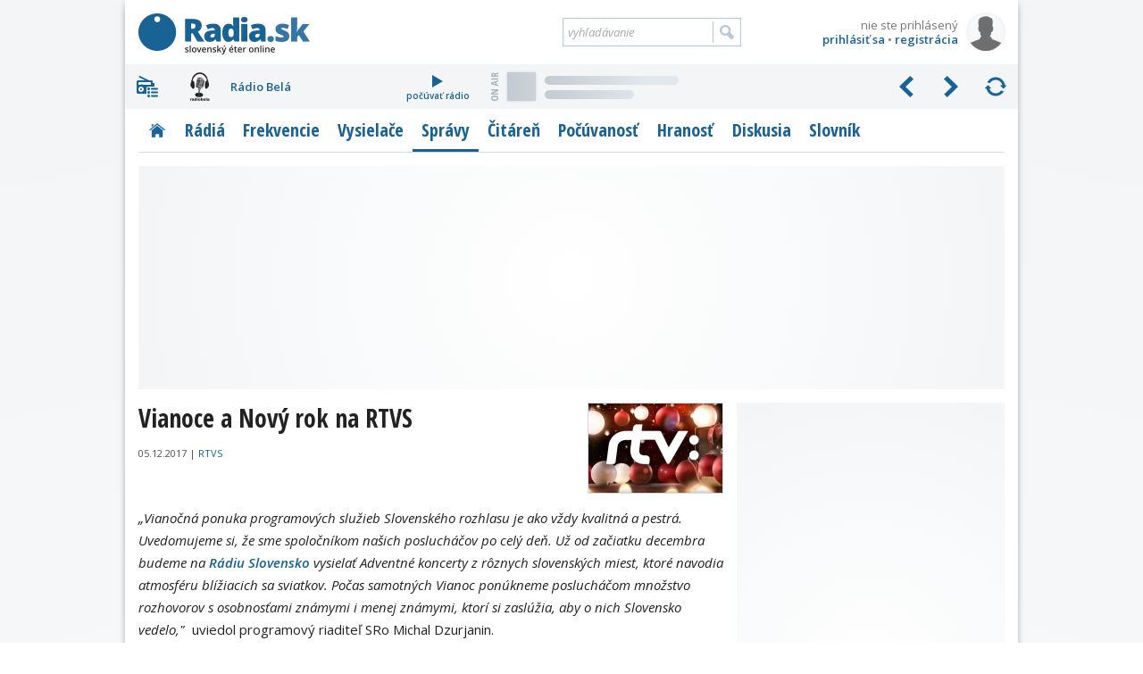

--- FILE ---
content_type: text/html; charset=utf-8
request_url: https://www.radia.sk/spravy/3744_vianoce-a-novy-rok-na-rtvs
body_size: 17166
content:
<!DOCTYPE html>
<!-- Radia.sk created by troky - www.troky.sk // -->
<html prefix="og: http://ogp.me/ns#" lang="sk">

<head>

	<!-- Google GPT tag - Funding Choices -->
	<script async src="https://securepubads.g.doubleclick.net/tag/js/gpt.js"></script>

	<!-- Global site tag (gtag.js) - Google Analytics -->
	<script src="/scripts/ga.js?v=20240802" defer></script>
	<script src="https://www.googletagmanager.com/gtag/js?id=G-BXQD06VJY5" defer></script>

	<meta charset="utf-8">
	<meta http-equiv="Content-Language" content="sk">
	<meta name="viewport" content="width=device-width, initial-scale=1">

	<meta http-equiv="Expires" content="Tue, 20 Jan 2026 14:25:09 GMT">
	<meta http-equiv="Pragma" content="no-cache">
	<meta http-equiv="Cache-control" content="no-cache">

	<title>Vianoce a Nový rok na RTVS | Správy | Radia.sk - slovenský éter online</title>

	<link rel="manifest" href="/manifest.json">
	<link rel="icon" type="image/png" sizes="32x32" href="/layout/favicons/favicon-32x32.png">
	<link rel="icon" type="image/png" sizes="16x16" href="/layout/favicons/favicon-16x16.png">
	<link rel="mask-icon" href="/layout/favicons/safari-pinned-tab.svg" color="#196294">
	<link rel="apple-touch-icon" sizes="180x180" href="/layout/favicons/apple-touch-icon.png">
	<meta name="theme-color" content="#ffffff">

	<meta name="keywords" content="slovenske radia, radia na slovensku, radia, radio, rozhlas, stanica, vysielace, vysielanie, online stream, frekvencia, frekvencie, MHz, spravy, diskusia, pocuvanost, prieskumy, zakony, FM, DVBT, DAB, DRM, eter, RDS, radio data system, slovensko, slovakia">
	<meta name="description" content="Vianočná ponuka programových služieb Slovenského rozhlasu je ako vždy kvalitná a pestrá. Uvedomujeme si, že sme spoločníkom našich poslucháčov po celý deň. Už od začiatku decembra budeme na Rádiu Slovensko vysielať Adventné koncerty z rôznych slovenských miest, ktoré navodia atmosféru blížiacich sa sviatkov.">
	<meta name="copyright" content="Copyright (c) troky 2004 - 2026">
	<meta name="author" content="www.radia.sk">
	<meta name="robots" content="index, follow, max-image-preview:large">

	<meta property="og:locale" content="sk_SK">
	<meta property="og:site_name" content="Radia.sk - slovenský éter online">
	<meta property="og:title" content="Vianoce a Nový rok na RTVS">
	<meta property="og:type" content="article">
	<meta property="og:url" content="https://www.radia.sk/spravy/3744_vianoce-a-novy-rok-na-rtvs">
	<meta property="og:image" content="https://www.radia.sk/_clanky/obrazky/clanok/3744@2x.jpg?v=1">
	<meta property="og:image:secure_url" content="https://www.radia.sk/_clanky/obrazky/clanok/3744@2x.jpg?v=1">
	<meta property="og:image:width" content="1306">
	<meta property="og:image:height" content="870">
	<meta property="og:description" content="Vianočná ponuka programových služieb Slovenského rozhlasu je ako vždy kvalitná a pestrá. Uvedomujeme si, že sme spoločníkom našich poslucháčov po celý deň. Už od začiatku decembra budeme na Rádiu Slovensko vysielať Adventné koncerty z rôznych slovenských miest, ktoré navodia atmosféru blížiacich sa sviatkov.">

	<meta property="article:published_time" content="2017-12-05T10:09:00+0100">
	<meta property="article:modified_time" content="2017-12-05T10:09:00+0100">

	<link rel="canonical" href="https://www.radia.sk/spravy/3744_vianoce-a-novy-rok-na-rtvs">

	<link rel="author" href="https://www.facebook.com/troky">
	<link rel="publisher" href="https://www.facebook.com/radiask">

	<link rel="alternate" type="application/rss+xml" href="http://rss.radia.sk/" title="Radia.sk RSS kanál">
	<link rel="search" type="application/opensearchdescription+xml" href="https://www.radia.sk/opensearch.xml" title="Radia.sk">


	<link rel="preconnect" href="//fonts.gstatic.com" crossorigin>
	<link rel="stylesheet" href="//fonts.googleapis.com/css2?family=Open+Sans+Condensed:wght@300;700&family=Open+Sans:ital,wght@0,400;0,600;0,700;1,400;1,600;1,700&display=swap" media="print" onload="this.onload=null;this.removeAttribute('media');" fetchpriority="high">
	<noscript>
		<link rel="stylesheet" href="//fonts.googleapis.com/css2?family=Open+Sans+Condensed:wght@300;700&family=Open+Sans:ital,wght@0,400;0,600;0,700;1,400;1,600;1,700&display=swap">
	</noscript>

	<link rel="stylesheet" href="/plugins/mediaelementjs/6.0.3c/mejs.min.css"  >
	<link rel="stylesheet" href="https://cdnjs.cloudflare.com/ajax/libs/jquery.perfect-scrollbar/1.5.5/css/perfect-scrollbar.min.css"  >
	<link rel="stylesheet" href="https://cdnjs.cloudflare.com/ajax/libs/fancybox/3.5.7/jquery.fancybox.min.css"  >
	<link rel="stylesheet" href="/layout/templates/default/style.css?v=20260116"  >
	<link rel="stylesheet" href="/_radia/loga/radia.css?v=1768253268"  >
	<script src="https://cdnjs.cloudflare.com/ajax/libs/jquery/3.6.0/jquery.min.js" id="plugin_jquery3" data-plugin-url="https://cdnjs.cloudflare.com/ajax/libs/jquery/3.6.0/" defer></script>
	<script src="/plugins/mediaelementjs/6.0.3c/mejs.min.js" id="plugin_mediaelementjs" data-plugin-url="/plugins/mediaelementjs/6.0.3c/" defer></script>
	<script src="https://cdnjs.cloudflare.com/ajax/libs/jquery.lazy/1.7.11/jquery.lazy.min.js" id="plugin_lazy" data-plugin-url="https://cdnjs.cloudflare.com/ajax/libs/jquery.lazy/1.7.11/" defer></script>
	<script src="https://cdnjs.cloudflare.com/ajax/libs/jquery.perfect-scrollbar/1.5.5/perfect-scrollbar.min.js" id="plugin_perfect-scrollbar" data-plugin-url="https://cdnjs.cloudflare.com/ajax/libs/jquery.perfect-scrollbar/1.5.5/" defer></script>
	<script src="https://cdnjs.cloudflare.com/ajax/libs/fancybox/3.5.7/jquery.fancybox.min.js" id="plugin_fancybox" data-plugin-url="https://cdnjs.cloudflare.com/ajax/libs/fancybox/3.5.7/" defer></script>
	<script src="/scripts/functions.js?v=20260116" defer></script>
	<script src="https://cdn.onesignal.com/sdks/OneSignalSDK.js" defer></script>
	<script>
		window.googlefc = window.googlefc || {};
		window.googlefc.callbackQueue = window.googlefc.callbackQueue || [];
		window.googlefc.callbackQueue.push({
			'CONSENT_DATA_READY': function() {
				__tcfapi('addEventListener', 2.2, function(data, success) {
					if (success) {
						var s1 = document.createElement('script');
						s1.src = "/plugins/onesignal/onesignal.js?v=20260116";
						document.head.appendChild(s1);
					}
				});
			}
		});
	</script>
	<!-- script src="/plugins/onesignal/onesignal.js?v=20260116" defer></script -->

	<script src="https://pagead2.googlesyndication.com/pagead/js/adsbygoogle.js?client=ca-pub-4772240062398577" defer crossorigin="anonymous"></script>

	<script>
		window.googlefc = window.googlefc || {};
		window.googlefc.callbackQueue = window.googlefc.callbackQueue || [];
		window.googlefc.callbackQueue.push({
			'CONSENT_DATA_READY': function() {
				__tcfapi('addEventListener', 2.2, function(data, success) {
					if (success) {
						var s1 = document.createElement('script');
						s1.src = "//delivery.r2b2.cz/hb/mediaadSRO/radia.sk";
						document.head.appendChild(s1);
						var s2 = document.createElement('script');
						s2.src = "https://mediaad-cdn.relevant-digital.com/static/tags/6422dd293d98ae1c91b90e43.js";
						document.head.appendChild(s2);
					}
				});
			}
		});
	</script>
	<!--script src="//delivery.r2b2.cz/hb/mediaadSRO/radia.sk" type="text/javascript" defer></script>
	<script src="https://mediaad-cdn.relevant-digital.com/static/tags/6422dd293d98ae1c91b90e43.js" defer></script -->
	<script src="//sk.search.etargetnet.com/generic/banner_booster.php" defer></script>

	<script>
		window.teads_analytics = window.teads_analytics || {};
		window.teads_analytics.analytics_tag_id = "PUB_21261";
		window.teads_analytics.share = window.teads_analytics.share || function() {
			;(window.teads_analytics.shared_data = window.teads_analytics.shared_data || []).push(arguments)
		};
	</script>
	<script src="https://a.teads.tv/analytics/tag.js" defer></script>

	<script src="/scripts/adam.js?v=20250317" defer></script>


</head>

<body class="webp " data-ts="1768919109">

	<a class="skip-link" href="#maincontent">Prejsť na hlavný obsah</a>


	<script type="text/javascript">
		<!--//--><![CDATA[//><!--
		var pp_gemius_identifier = 'olHqxfs4f5rOXh1j_IqXNpcg7zDsEGc3Lf5nl9BK0Rf.H7';
		var pp_gemius_use_cmp = true;
		var pp_gemius_init_timeout = 1000;
		// lines below shouldn't be edited
		function gemius_pending(i) { window[i] = window[i] || function() {var x = window[i+'_pdata'] = window[i+'_pdata'] || []; x[x.length]=arguments;};};gemius_pending('gemius_hit'); gemius_pending('gemius_event'); gemius_pending('pp_gemius_hit'); gemius_pending('pp_gemius_event');(function(d,t) {try {var gt=d.createElement(t),s=d.getElementsByTagName(t)[0],l='http'+((location.protocol=='https:')?'s':''); gt.setAttribute('async','async');gt.setAttribute('defer','defer'); gt.src=l+'://gask.hit.gemius.pl/xgemius.js'; s.parentNode.insertBefore(gt,s);} catch (e) {}})(document,'script');
		//--><!]]>
	</script>

	<div id="fb-root"></div>
	<script defer crossorigin="anonymous" src="https://connect.facebook.net/sk_SK/sdk.js#xfbml=1&version=v14.0&appId=102174439876155&autoLogAppEvents=1" nonce="xfpGSD0F"></script>

	<!-- a id="a-desktop-branding-rsk"></a -->
	<script src="//delivery.r2b2.cz/get/radia.sk/generic/branding" type="text/javascript" defer></script>
	<script src="https://www.meteoidata.com/js/bottomSlideAdRadiaSk-MOBILNYBRANDING.min.js" type="text/javascript" defer></script>


	<div id="main" class="before_mouseleave">

		<div id="header">

			<div id="header_logo">
				<a href="/" title="Radia.sk">Radia.sk</a>
			</div>

			<div id="header_mobile_menu">
				<a href="#" class="menu" data-obj="site_menu"><i class="sprites">menu</i></a>
				<a href="#" class="radia" data-obj="rc"><i class="sprites">rádiá</i></a>
				<a href="#" class="search" data-obj="header_search"><i class="sprites">vyhľadávanie</i></a>
				<a href="#" class="login" data-obj="header_login"><i class="sprites">prihlásenie</i></a>
			</div>

			<div id="header_login">
				<a href="/moj-profil/prihlasenie" rel="modal" data-google-vignette="false"><img src="/_pouzivatelia/avatar/male/default.png" width="42" height="42" alt="nie ste prihlásený" title="nie ste prihlásený"></a>
				<div id="login_username" title="nie ste prihlásený">nie ste prihlásený</div>
				<div id="login_links">
					<a href="/moj-profil/prihlasenie" rel="modal" data-google-vignette="false">prihlásiť sa</a> &bull; <a href="/moj-profil/registracia" class="register_link">registrácia</a>
				</div>
			</div>

			<div id="header_search">
				<form name="search_form" id="search_form" method="GET" action="/vyhladavanie">
					<label for="search_form_text">Vyhľadávanie:</label>
					<input id="search_form_text" type="text" name="q" value="" placeholder="vyhľadávanie" maxlength="100" autocomplete="off">
					<input id="search_form_button" type="submit" title="Vyhľadať">
				</form>
			</div>

		</div>

		<div id="rc" class=""  data-version="1768253268">
			<div id="rc_menu">
				<i class="rc_menu">menu</i>
				<div id="rc_menu_box"><div id="rc_menu_radia" class="custom-scrollbars scrollbars-always-visible"><div id="rc_menu_radia_list"></div></div></div>
			</div>
			<div id="rc_buttons">
				<div id="rc_backwards"><i>predchádzajúce</i></div>
				<div id="rc_forwards"><i>nasledujúce</i></div>
				<div id="rc_rotate"><i>spustiť rotovanie</i></div>
				<div id="rc_stop"><i>zastaviť rotovanie</i></div>
			</div>
			<div id="rc_radia">
				<div class="rc_radio active rc_radio_default" id="rc_radio_45">
					<a class="rc_radio_link radioitem" href="/radia/7" title="Rádio 7">
						<span class="radiologo rl-45"></span>
						<span class="radionazov">Rádio 7</span>
					</a>
									<a class="rc_radio_play" href="/player/7/264_mp3-128-kbps-vyssia-kvalita" title="počúvať Rádio 7">
						<i class="sprites"></i>počúvať rádio
					</a>
									<a href="/radia/7/playlist"  class="radio_onair onair_radio_45 onair_song_loading">
						<span class="sprites onair_badge"></span>
						<img class="cover lazy" width="32" height="32" src="/layout/pixel.gif" data-src="/layout/pixel.gif" data-retina="/layout/pixel.gif" alt="Album">
						<span class="interpret"></span>
						<span class="titul"></span>
					</a>				</div>
			</div>
			<div class="clear"></div>
		</div>

		<div id="site_menu">
			<ul class="level1">
				<li><a href="/" class="site_menu_rubrika_11 " title="Titulná stránka s prehľadom najnovších článkov"><span>Titulka</span></a></li>
				<li><a href="/radia" class="site_menu_rubrika_12 " title="Prehľadné profily všetkých slovenských terestriálnych a internetových rádií"><span>Rádiá</span></a></li>
				<li><a href="/frekvencie" class="site_menu_rubrika_14 " title="Najaktuálnejší súpis všetkých rozhlasových frekvencií na Slovensku"><span>Frekvencie</span></a></li>
				<li><a href="/vysielace" class="site_menu_rubrika_13 " title="Prehľad pozemných rozhlasových vysielačov a satelitov šíriacich slovenské rádiá"><span>Vysielače</span></a></li>
				<li><a href="/spravy" class="site_menu_rubrika_1 active" title="Spravodajstvo zamerané na domácu rozhlasovú scénu"><span>Správy</span></a></li>
				<li><a href="/citaren" class="site_menu_rubrika_5 " title="Články na rozhlasovú tematiku - technika, história, kritika, ..."><span>Čitáreň</span></a></li>
				<li><a href="/pocuvanost/radia-sk/dni" class="site_menu_rubrika_15 " title="Dáta a grafy z prieskumov počúvanosti slovenských rádií"><span>Počúvanosť</span></a></li>
				<li><a href="/hranost/sk-eter" class="site_menu_rubrika_18 " title="Slovenský a svetový rebríček hranosti skladieb v rádiách"><span>Hranosť</span></a></li>
				<li><a href="/diskusia/temy" class="site_menu_rubrika_17 " title="Priestor pre všetkých, ktorí majú chuť vyjadriť svoj názor"><span>Diskusia</span></a></li>
				<li><a href="/slovnik" class="site_menu_rubrika_19 " title="Krátky slovník s výrazmi z oblasti rozhlasového vysielania"><span>Slovník</span></a></li>
			</ul>
		</div>

		<div id="maincontent"></div>


	<div
				class="ad_placeholder adam_top phone_hidden tablet_hidden  main_content_full main_content_container"
				data-ad-desktop-type="mediaad-div"		data-ad-desktop-id="/150108690/radia.sk/Radia.sk_A2"		data-ad-desktop-adsense-backup-id="4802042957"						 ><div class="adam_sticky_closer"></div></div>


	<script src="https://publisher.caroda.io/videoPlayer/caroda.min.js?ctok=3008ef43120d4d6f28487aa9e4805787b0e7f3f9479145beee72fcbbee1ec9" crossorigin="anonymous" defer></script>

<div class="main_content">

	<div itemscope itemtype="http://schema.org/NewsArticle">

<img itemprop="image" class="clanok_obrazok" width="152" height="102" src="/_clanky/obrazky/nadpis/3744.webp?v=1" srcset="/_clanky/obrazky/nadpis/3744.webp?v=1, /_clanky/obrazky/nadpis/3744@2x.webp?v=1 1.5x" alt="Vianoce a Nový rok na RTVS" title="Vianoce a Nový rok na RTVS">
<h1 itemprop="name">Vianoce a Nový rok na RTVS</h1>
<div class="clanok_datumy">
<span itemprop="datePublished" content="2017-12-05T10:09:00+01:00"><span class="">05.12.2017</span></span>
 | <span class="nowrap"><a href="https://www.rtvs.org/aktualne-oznamy-tlacove-spravy-pr/149140_vianoce-a-novy-rok-na-rtvs-budu-rozpravkove-hudobne-filmove-tradicne-a-duchovne" target="_blank" rel="noopener" title="RTVS">RTVS</a></span>
</div>
<div class="clear"><!-- &nbsp; --></div>

	<div
				class="ad_placeholder adam_top desktop_hidden"
		style="margin-left: -15px; margin-right: -15px; margin-bottom: 15px;"								data-ad-mobile-type="admanager"		data-ad-mobile-id="adm_radiask_A0_mobile_A"		 ><div class="adam_sticky_closer"></div></div>

<div itemprop="articleBody" id="id_clanok_text" class="content_box clanok_text">
<p><em>„Vianočná ponuka programových služieb Slovenského rozhlasu je ako vždy kvalitná a pestrá. Uvedomujeme si, že sme spoločníkom našich poslucháčov po celý deň. Už od začiatku decembra budeme na <a href="/radia/slovensko">Rádiu Slovensko</a> vysielať Adventné koncerty z rôznych slovenských miest, ktoré navodia atmosféru blížiacich sa sviatkov. Počas samotných Vianoc ponúkneme poslucháčom množstvo rozhovorov s osobnosťami známymi i menej známymi, ktorí si zaslúžia, aby o nich Slovensko vedelo,"</em>  uviedol programový riaditeľ SRo Michal Dzurjanin.</p>
<p>Pripravené sú aj prenosy z bohoslužieb a požehnania <strong><em>Urbi et orbi z Ríma</em></strong>. Okrem toho <strong><em>Rádio Slovensko i <a href="/radia/devin">Rádio Devín</a></em></strong> pripravuje exkluzívne znovuuvedenie päťdielnej série dramatizácií diela <strong><em>Umberta Eca Baudolino</em></strong> (18. - 22. 12. 2017, vždy o 17:00 Rádio Devín a 22:03 Rádio Slovensko). Obe programové služby ponúknu rozhlasovú úpravu divadelnej hry <strong><em>Agathy Christie Vražda na Níle </em></strong>(26.12.2017, 20:00 Rádio Devín, 22:03 Rádio Slovensko), ktorá vznikla na základe jej detektívneho románu.</p>

	<div
				class="ad_placeholder adam_stred"
		style="margin-bottom: 15px;"		data-ad-desktop-type="mediaad-div"		data-ad-desktop-id="/150108690/radia.sk/Radia.sk_B3"		data-ad-desktop-adsense-backup-id="8952882646"		data-ad-mobile-type="mediaad-div"		data-ad-mobile-id="/150108690/radia.sk/Radia.sk_B3_mobile"		data-ad-mobile-adsense-backup-id="3320308241" ><div class="adam_sticky_closer"></div></div>

<p><strong><em>Rádio Devín</em></strong> na <strong><em>Štedrý deň</em></strong> o 21:00 odvysiela rozhlasovú hru Petra Pavlaca s hudbou Mareka Piačka <strong><em>Biela veľryba</em></strong>.</p>
<p>Poslucháči sa na <strong><em>Rádiu Slovensko</em></strong> môžu <strong><em>26. decembra</em></strong> po 10.00 tešiť na smutnosmiešnu komédiu <strong><em>Radošinského naivného divadla Polooblačo</em>. </strong>Ich ďalší titul <strong><em>Zmiešaná štvorhra</em></strong> bude mať premiéru na <strong><em>Silvestra</em></strong> o 15:05.</p>
<div id="AdTrackGenericInterscrollerMobile" class="desktop_hidden tablet_hidden" style="margin-bottom: 15px;"></div><script src="//delivery.r2b2.cz/get/radia.sk/generic/interscroller/mobile" type="text/javascript" defer></script>
<p>Vianočné vysielanie <a href="/radia/regina"><strong><em>Rádia Regina</em></strong></a> obohatia dve premiéry rozprávkových hier s pesničkami: <strong><em>Aby sa v tom čert vyznal</em></strong>, ku ktorej vytvoril hudbu Marián Čekovský, a <strong><em>Vianoce poštára Samuela</em></strong> s hudbou Martina Husovského. Rádio Regina takisto <strong><em>premiérovo</em></strong> uvedie <strong><em>Rozprávku o kačkách</em></strong> (víťaznú hru z Prix ex Aequo 2016 - Rádio Regina 31.12.2017, 8:00 ) a ďalšiu časť z cyklu antických príbehov sprevádzaných programovou hudbou <strong><em>Keď hudba rozpráva - Théseus a Ariadna </em></strong>(Rádio Regina 25.12.2017, 18:00).</p>
<p>Vianočné menu chystá tiež <a href="/radia/slovakia-international"><strong><em>Rádio Slovakia International</em></strong></a>. Dominovať budú tradície, rodina, súdržnosť, spolupatričnosť, ale aj blahobyt a odkázanosť. Priblíži Vianoce v slovenskom duchu doma, v rodinách menšín na Slovensku, ako aj medzi Slovákmi, ktorí žijú napríklad na Islande, v Dubline či vo Francúzsku. Na Vianoce v menšine Rómov sa pozrie cez ich prípravu v rodinách, prostredníctvom rozhovoru na tému problémov integrácie menšiny s vládnym splnomocnencom Ábelom Ravaszom a tiež cez príbeh Cinky Panny a jej dnešnej nasledovníčky Barbory Botošovej. Počas vianočného obdobia navštívi viacero domovov sociálnych služieb aj resocializačných zariadení.</p>

	<div
				class="ad_placeholder adam_stred desktop_hidden tablet_hidden"
		style="margin-bottom: 15px;"								data-ad-mobile-type="mediaad-div"		data-ad-mobile-id="/150108690/radia.sk/Radia.sk_B3b_mobile"		data-ad-mobile-adsense-backup-id="4797041446" ><div class="adam_sticky_closer"></div></div>

<p><a href="/radia/fm"><strong><em>Rádio_FM</em></strong></a> ponúkne 24. až 26. decembra špeciálne sviatočné programy - <strong><em>Vianoce_FM, Alternatívne Vianoce, Sviatočné koncerty</em></strong>. Súčasťou sviatočnej štruktúry bude aj anketa o najlepší album roka 2017.</p>
<ul>
<li><a href="https://www.rtvs.org/download.pl?ID=27205&amp;hash=tNrS1TKAUAOZSpnRFI63ncqF0X8h5HgW" target="_blank" rel="noopener">Kompletný vianočný program Slovenského rozhlasu</a></li>
</ul></div>
	<script type="application/ld+json">
		{
			"@context": "https://schema.org",
			"@type": "NewsArticle",
			"headline": "Vianoce a Nový rok na RTVS",			"datePublished": "2017-12-05T10:09:00+01:00",
			"dateModified": "2017-12-05T10:09:00+01:00",
						"image": [
				"https://www.radia.sk/_clanky/obrazky/clanok/3744@2x.jpg?v=1"
			],
			"author": [{
				"@type": "Person",
				"name": "Redakcia Radia.sk", 
				"url": "https://www.radia.sk/redakcia"
			}],
			"publisher": {
				"@type": "Organization",
				"@id": "www.radia.sk",
				"name": "Radia.sk",
				"logo": { "@type": "ImageObject", "url": "https://static.radia.sk/square.png", "width": 300, "height": 300 }
			}
		}
	</script>

	</div>


	<div data-id='_mwayss-4369406239bf0e71c63771586dd3032c'></div>
	<script>
		(function(window, document, undefined) {
			var script_tag = document.createElement('script');
			script_tag.src = 'https://ad.mox.tv/mox/mwayss_invocation.min.js?pzoneid=6669&height=405&width=720&tld=radia.sk&ctype=div';
			script_tag.defer = false;
			var container = document.querySelectorAll('[data-id=_mwayss-4369406239bf0e71c63771586dd3032c]')[0];
			container.setAttribute('id', (container.getAttribute('data-id')+(new Date()).getTime()));
			container.removeAttribute('data-id');
			container.parentNode.insertBefore(script_tag, container);
		})(window, document);
	</script>

		<h2 class="noprint">Súvisiace články</h2>
		<div class="clanky_linky all_with_border noprint">
		<div class="clanok_link  with_image ">
			<a href="/spravy/3764_rtvs-riesenie-havarijnych-stavov-budov-nemozno-odkladat"   title="RTVS: Riešenie havarijných stavov budov nemožno odkladať">
				<img class="clanok_link_obrazok lazy"
					src="/layout/pixel32.gif" data-src="/_clanky/obrazky/nadpis/3764.webp?v=1" data-retina="/_clanky/obrazky/nadpis/3764@2x.webp?v=1"					width="152" height="102"
					alt="RTVS: Riešenie havarijných stavov budov nemožno odkladať" title="RTVS: Riešenie havarijných stavov budov nemožno odkladať">
			</a>
			<div class="clanok_link_a"><a href="/spravy/3764_rtvs-riesenie-havarijnych-stavov-budov-nemozno-odkladat"   title="RTVS: Riešenie havarijných stavov budov nemožno odkladať">RTVS: Riešenie havarijných stavov budov nemožno odkladať</a></div>
			<div class="clanok_link_datum"><span class="">24.12.2017</span> | <a href="/spravy" title="Správy">Správy</a></div>			<div class="clanok_link_perex">Verejnoprávny Rozhlas a televízia Slovenska (RTVS) musí riešiť havarijné stavy svojich budov v Mlynskej doline. Odhadovaných vyše 32 miliónov eur bez DPH však nemá, a preto o téme diskutuje s viacerými...</div>
			<div class="clear"></div>
		</div>
		<div class="clanok_link  with_image ">
			<a href="/spravy/3745_radio-slovensko-odvysiela-cyklus-prispevkov-o-rozdeleni-csfr-pripravi-ich-michal-tvarozek"   title="Rádio Slovensko odvysiela cyklus príspevkov o rozdelení ČSFR, pripraví ich Michal Tvarožek">
				<img class="clanok_link_obrazok lazy"
					src="/layout/pixel32.gif" data-src="/_clanky/obrazky/nadpis/3745.webp?v=1" data-retina="/_clanky/obrazky/nadpis/3745@2x.webp?v=1"					width="152" height="102"
					alt="Rádio Slovensko odvysiela cyklus príspevkov o rozdelení ČSFR, pripraví ich Michal Tvarožek" title="Rádio Slovensko odvysiela cyklus príspevkov o rozdelení ČSFR, pripraví ich Michal Tvarožek">
			</a>
			<div class="clanok_link_a"><a href="/spravy/3745_radio-slovensko-odvysiela-cyklus-prispevkov-o-rozdeleni-csfr-pripravi-ich-michal-tvarozek"   title="Rádio Slovensko odvysiela cyklus príspevkov o rozdelení ČSFR, pripraví ich Michal Tvarožek">Rádio Slovensko odvysiela cyklus príspevkov o rozdelení ČSFR, pripraví ich Michal Tvarožek</a></div>
			<div class="clanok_link_datum"><span class="">18.12.2017</span> | <a href="/spravy" title="Správy">Správy</a></div>			<div class="clanok_link_perex">Cyklus k 25. výročiu vzniku Slovenska o tom, čo všetko mu predchádzalo, odznie v pracovných dňoch od 18. decembra v poludňajších Rádiožurnáloch a po 16:45 v popoludňajšom prúdovom vysielaní. Osem...</div>
			<div class="clear"></div>
		</div>
		<div class="clanok_link  with_image ">
			<a href="/spravy/3753_radio-europa-2-spusta-vianocnu-cashovku-o-15-000"   title="Rádio Europa 2 spúšťa Vianočnú cashovku o 15 000 €">
				<img class="clanok_link_obrazok lazy"
					src="/layout/pixel32.gif" data-src="/_clanky/obrazky/nadpis/3753.webp?v=1" data-retina="/_clanky/obrazky/nadpis/3753@2x.webp?v=1"					width="152" height="102"
					alt="Rádio Europa 2 spúšťa Vianočnú cashovku o 15 000 €" title="Rádio Europa 2 spúšťa Vianočnú cashovku o 15 000 €">
			</a>
			<div class="clanok_link_a"><a href="/spravy/3753_radio-europa-2-spusta-vianocnu-cashovku-o-15-000"   title="Rádio Europa 2 spúšťa Vianočnú cashovku o 15 000 €">Rádio Europa 2 spúšťa Vianočnú cashovku o 15 000 €</a></div>
			<div class="clanok_link_datum"><span class="">11.12.2017</span> | <a href="/spravy" title="Správy">Správy</a></div>			<div class="clanok_link_perex">Vianočné obdobie v rádiu Europa 2 je plné odmeňovania! Okrem tradičných súťaží si tento rok na Vianoce prichystalo aj Vianočnú cashovku. Poslucháči tak môžu hrať v SMS súťaži až o 15 000 €.</div>
			<div class="clear"></div>
		</div>
		<div class="clanok_link  with_image ">
			<a href="/spravy/3751_radio-fm-oslavi-13-narodeniny-koncertom-kraak-smaak-a-pudingu-pani-elvisovej"   title="Rádio_FM oslávi 13. narodeniny koncertom Kraak &amp; Smaak a Pudingu pani Elvisovej">
				<img class="clanok_link_obrazok lazy"
					src="/layout/pixel32.gif" data-src="/_clanky/obrazky/nadpis/3751.webp?v=1" data-retina="/_clanky/obrazky/nadpis/3751@2x.webp?v=1"					width="152" height="102"
					alt="Rádio_FM oslávi 13. narodeniny koncertom Kraak &amp; Smaak a Pudingu pani Elvisovej" title="Rádio_FM oslávi 13. narodeniny koncertom Kraak &amp; Smaak a Pudingu pani Elvisovej">
			</a>
			<div class="clanok_link_a"><a href="/spravy/3751_radio-fm-oslavi-13-narodeniny-koncertom-kraak-smaak-a-pudingu-pani-elvisovej"   title="Rádio_FM oslávi 13. narodeniny koncertom Kraak &amp; Smaak a Pudingu pani Elvisovej">Rádio_FM oslávi 13. narodeniny koncertom Kraak &amp; Smaak a Pudingu pani Elvisovej</a></div>
			<div class="clanok_link_datum"><span class="">08.12.2017</span> | <a href="/spravy" title="Správy">Správy</a></div>			<div class="clanok_link_perex">Poslucháči Rádia_FM sa môžu tešiť na výnimočný zážitok. V nedeľu 10. decembra to bude presne 13 rokov od začatia jeho vysielania. Pri tejto príležitosti pripravilo v nedeľu koncert v bratislavskom...</div>
			<div class="clear"></div>
		</div>
		<div class="clanok_link  with_image ">
			<a href="/spravy/3750_bohaty-vianocny-program-radia-europa-2-co-chysta"   title="Bohatý vianočný program rádia Europa 2: Čo chystá?">
				<img class="clanok_link_obrazok lazy"
					src="/layout/pixel32.gif" data-src="/_clanky/obrazky/nadpis/3750.webp?v=1" data-retina="/_clanky/obrazky/nadpis/3750@2x.webp?v=1"					width="152" height="102"
					alt="Bohatý vianočný program rádia Europa 2: Čo chystá?" title="Bohatý vianočný program rádia Europa 2: Čo chystá?">
			</a>
			<div class="clanok_link_a"><a href="/spravy/3750_bohaty-vianocny-program-radia-europa-2-co-chysta"   title="Bohatý vianočný program rádia Europa 2: Čo chystá?">Bohatý vianočný program rádia Europa 2: Čo chystá?</a></div>
			<div class="clanok_link_datum"><span class="">07.12.2017</span> | <a href="/spravy" title="Správy">Správy</a></div>			<div class="clanok_link_perex">Na záver roka 2017 rádio Europa 2 prichystalo už tradične zopár zmien v programe. Nabitý vianočný playlist, exkluzívne covery populárnych vianočných hitov so slovenskými spevákmi, ale aj zaujímavé...</div>
			<div class="clear"></div>
		</div>
		<div class="clanok_link  with_image ">
			<a href="/spravy/3748_predvianocne-nakupy-zaplati-radio-expres"   title="Predvianočné nákupy zaplatí Rádio Expres!">
				<img class="clanok_link_obrazok lazy"
					src="/layout/pixel32.gif" data-src="/_clanky/obrazky/nadpis/3748.webp?v=1" data-retina="/_clanky/obrazky/nadpis/3748@2x.webp?v=1"					width="152" height="102"
					alt="Predvianočné nákupy zaplatí Rádio Expres!" title="Predvianočné nákupy zaplatí Rádio Expres!">
			</a>
			<div class="clanok_link_a"><a href="/spravy/3748_predvianocne-nakupy-zaplati-radio-expres"   title="Predvianočné nákupy zaplatí Rádio Expres!">Predvianočné nákupy zaplatí Rádio Expres!</a></div>
			<div class="clanok_link_datum"><span class="">05.12.2017</span> | <a href="/spravy" title="Správy">Správy</a></div>			<div class="clanok_link_perex">Už 1. decembra spustilo najpočúvanejšie rádio súťaž Najštedrejší adventný kalendár.  Poslucháči majú šancu otvárať okienka na adventnom kalendári až do Vianoc. Každé ukrýva minimálne 5.000 Eur.</div>
			<div class="clear"></div>
		</div>
		<div class="clanok_link  with_image ">
			<a href="/spravy/3746_na-vychode-sa-vianoce-zacinaju-velkolepo-radio-kosice-spusta-novu-vianocnu-sutaz"   title="Na východe sa Vianoce začínajú veľkolepo. Rádio Košice spúšťa novú vianočnú súťaž">
				<img class="clanok_link_obrazok lazy"
					src="/layout/pixel32.gif" data-src="/_clanky/obrazky/nadpis/3746.webp?v=1" data-retina="/_clanky/obrazky/nadpis/3746@2x.webp?v=1"					width="152" height="102"
					alt="Na východe sa Vianoce začínajú veľkolepo. Rádio Košice spúšťa novú vianočnú súťaž" title="Na východe sa Vianoce začínajú veľkolepo. Rádio Košice spúšťa novú vianočnú súťaž">
			</a>
			<div class="clanok_link_a"><a href="/spravy/3746_na-vychode-sa-vianoce-zacinaju-velkolepo-radio-kosice-spusta-novu-vianocnu-sutaz"   title="Na východe sa Vianoce začínajú veľkolepo. Rádio Košice spúšťa novú vianočnú súťaž">Na východe sa Vianoce začínajú veľkolepo. Rádio Košice spúšťa novú vianočnú súťaž</a></div>
			<div class="clanok_link_datum"><span class="">04.12.2017</span> | <a href="/spravy" title="Správy">Správy</a></div>			<div class="clanok_link_perex">Východniari štartujú Vianoce presne prvého decembra, najpočúvanejšie regionálne rádio na Slovensku bude poslucháčov odmeňovať každý deň.</div>
			<div class="clear"></div>
		</div>
		<div class="clanok_link  with_image ">
			<a href="/spravy/3740_rtvs-reznik-stavia-rozvoj-rtvs-na-systemovom-rieseni-financovania"   title="RTVS: Rezník stavia rozvoj RTVS na systémovom riešení financovania">
				<img class="clanok_link_obrazok lazy"
					src="/layout/pixel32.gif" data-src="/_clanky/obrazky/nadpis/3740.webp?v=1" data-retina="/_clanky/obrazky/nadpis/3740@2x.webp?v=1"					width="152" height="102"
					alt="RTVS: Rezník stavia rozvoj RTVS na systémovom riešení financovania" title="RTVS: Rezník stavia rozvoj RTVS na systémovom riešení financovania">
			</a>
			<div class="clanok_link_a"><a href="/spravy/3740_rtvs-reznik-stavia-rozvoj-rtvs-na-systemovom-rieseni-financovania"   title="RTVS: Rezník stavia rozvoj RTVS na systémovom riešení financovania">RTVS: Rezník stavia rozvoj RTVS na systémovom riešení financovania</a></div>
			<div class="clanok_link_datum"><span class="">28.11.2017</span> | <a href="/spravy" title="Správy">Správy</a></div>			<div class="clanok_link_perex">Generálny riaditeľ RTVS Jaroslav Rezník je za zachovanie tzv. koncesionárskych poplatkov a chce začať diskusiu o možnosti ich zvýšenia, v čom ho podporuje aj Rada RTVS.</div>
			<div class="clear"></div>
		</div>
		<div class="clanok_link  with_image ">
			<a href="/spravy/3739_vo-fun-radiu-milujeme-vianoce"   title="Vo Fun rádiu milujeme Vianoce!">
				<img class="clanok_link_obrazok lazy"
					src="/layout/pixel32.gif" data-src="/_clanky/obrazky/nadpis/3739.webp?v=1" data-retina="/_clanky/obrazky/nadpis/3739@2x.webp?v=1"					width="152" height="102"
					alt="Vo Fun rádiu milujeme Vianoce!" title="Vo Fun rádiu milujeme Vianoce!">
			</a>
			<div class="clanok_link_a"><a href="/spravy/3739_vo-fun-radiu-milujeme-vianoce"   title="Vo Fun rádiu milujeme Vianoce!">Vo Fun rádiu milujeme Vianoce!</a></div>
			<div class="clanok_link_datum"><span class="">23.11.2017</span> | <a href="/spravy" title="Správy">Správy</a></div>			<div class="clanok_link_perex">Vianoce sa nezadržateľne blížia a vo Fun rádiu sa a ne chystáme už od tohto piatku!</div>
			<div class="clear"></div>
		</div>
		<div class="clanok_link  with_image ">
			<a href="/spravy/3725_slovensky-rozhlas-vymenil-riaditela-sekcie-programovych-sluzieb-i-sefa-radia-slovensko"   title="Slovenský rozhlas vymenil riaditeľa Sekcie programových služieb i šéfa Rádia Slovensko">
				<img class="clanok_link_obrazok lazy"
					src="/layout/pixel32.gif" data-src="/_clanky/obrazky/nadpis/3725.webp?v=1" data-retina="/_clanky/obrazky/nadpis/3725@2x.webp?v=1"					width="152" height="102"
					alt="Slovenský rozhlas vymenil riaditeľa Sekcie programových služieb i šéfa Rádia Slovensko" title="Slovenský rozhlas vymenil riaditeľa Sekcie programových služieb i šéfa Rádia Slovensko">
			</a>
			<div class="clanok_link_a"><a href="/spravy/3725_slovensky-rozhlas-vymenil-riaditela-sekcie-programovych-sluzieb-i-sefa-radia-slovensko"   title="Slovenský rozhlas vymenil riaditeľa Sekcie programových služieb i šéfa Rádia Slovensko">Slovenský rozhlas vymenil riaditeľa Sekcie programových služieb i šéfa Rádia Slovensko</a></div>
			<div class="clanok_link_datum"><span class="">31.10.2017</span> | <a href="/spravy" title="Správy">Správy</a></div>			<div class="clanok_link_perex">Na poste riaditeľa Sekcie programových služieb Slovenského rozhlasu končí k dnešnému dňu Vincent Štofaník, ktorého nahradí súčasný šéfdramaturg Rádia Slovensko Michal Dzurjanin. Rádiu Slovensko bude...</div>
			<div class="clear"></div>
		</div>
		</div>
		<h2 class="noprint">Súvisiace rádiá</h2>
		<div class="content_box separated_bottom clanok_radia noprint">
			<a class="radioitem" href="/radia/slovensko" title="Rádio Slovensko">
				<i class="radiologo  rl-26"></i>
				<span class="radionazov">Rádio Slovensko</span>
			</a>
			<a class="radioitem" href="/radia/devin" title="Rádio Devín">
				<i class="radiologo  rl-7"></i>
				<span class="radionazov">Rádio Devín</span>
			</a>
			<a class="radioitem" href="/radia/regina" title="Rádio Regina">
				<i class="radiologo  rl-23"></i>
				<span class="radionazov">Rádio Regina</span>
			</a>
			<a class="radioitem" href="/radia/regina-zapad" title="Rádio Regina Západ">
				<i class="radiologo  rl-56"></i>
				<span class="radionazov">Rádio Regina Západ</span>
			</a>
			<a class="radioitem" href="/radia/regina-stred" title="Rádio Regina Stred">
				<i class="radiologo  rl-57"></i>
				<span class="radionazov">Rádio Regina Stred</span>
			</a>
			<a class="radioitem" href="/radia/regina-vychod" title="Rádio Regina Východ">
				<i class="radiologo  rl-58"></i>
				<span class="radionazov">Rádio Regina Východ</span>
			</a>
			<a class="radioitem" href="/radia/slovakia-international" title="Radio Slovakia International">
				<i class="radiologo  rl-65"></i>
				<span class="radionazov">Radio Slovakia International</span>
			</a>
			<a class="radioitem" href="/radia/fm" title="Rádio_FM">
				<i class="radiologo  rl-24"></i>
				<span class="radionazov">Rádio_FM</span>
			</a>
			<div class="clear"></div>
		</div>
		<h2 class="noprint">
			<a class="h2_link" href="/diskusia/clanky/3744_vianoce-a-novy-rok-na-rtvs?pridat_prispevok" title="Pridať nový príspevok do diskusie k tomuto článku">pridať príspevok<i class="link_doublearrow">&nbsp;</i></a>
			<a href="/diskusia/clanky/3744_vianoce-a-novy-rok-na-rtvs" title="Zobraziť celú diskusiu k tomuto článku">Diskusia k článku:</a> <span class="nowrap">žiadny príspevok</span>
		</h2>
			<div class="content_box clanok_diskusia_bez_prispevku noprint">
				K tomuto článku zatiaľ nie je žiadny diskusný príspevok.<br>
				<a href="/diskusia/clanky/3744_vianoce-a-novy-rok-na-rtvs?pridat_prispevok" title="Pridať nový príspevok do diskusie k tomuto článku"><strong>Pridajte prvý príspevok!</strong></a>
			</div>
		<h2 class="noprint">Aktuálne články</h2>
		<div class="clanky_linky noprint">
		<div class="clanok_link  with_image ">
			<a href="/pocuvanost/radioprojekt/5252_radioprojekt-x-xii-2025-koniec-roka-prial-iba-radiu-melody-ostatni-klesali"   title="Radioprojekt X.-XII./2025: Koniec roka prial iba Rádiu Melody, ostatní klesali">
				<img class="clanok_link_obrazok lazy"
					src="/layout/pixel32.gif" data-src="/_clanky/obrazky/nadpis/5252.webp?v=1" data-retina="/_clanky/obrazky/nadpis/5252@2x.webp?v=1"					width="152" height="102"
					alt="Radioprojekt X.-XII./2025: Koniec roka prial iba Rádiu Melody, ostatní klesali" title="Radioprojekt X.-XII./2025: Koniec roka prial iba Rádiu Melody, ostatní klesali">
			</a>
			<div class="clanok_link_a"><a href="/pocuvanost/radioprojekt/5252_radioprojekt-x-xii-2025-koniec-roka-prial-iba-radiu-melody-ostatni-klesali"   title="Radioprojekt X.-XII./2025: Koniec roka prial iba Rádiu Melody, ostatní klesali">Radioprojekt X.-XII./2025: Koniec roka prial iba Rádiu Melody, ostatní klesali</a></div>
			<div class="clanok_link_datum"><span class="datum_dnes">dnes</span> | <a href="/pocuvanost/radia-sk/dni" title="Počúvanosť">Počúvanosť</a> / <a href="/pocuvanost/radioprojekt" title="Radioprojekt">Radioprojekt</a></div>			<div class="clanok_link_perex">Spoločnosť MEDIAN SK, s.r.o. realizuje kontinuálny prieskum RADIOPROJEKT od apríla 2009. Výsledky, zverejnené v tejto tlačovej správe, boli zbierané v termíne od 15.09.2025 do 14.12.2025. Prieskum bol...</div>
			<div class="clear"></div>
		</div>
		<div class="clanok_link  with_image ">
			<a href="/spravy/5254_skpr-strategies-bude-hlasom-rozhlasoveho-sektora-jej-novym-klientom-je-asociacia-radii-slovenska"   title="SKPR STRATEGIES bude hlasom rozhlasového sektora. Jej novým klientom je Asociácia rádií Slovenska">
				<img class="clanok_link_obrazok lazy"
					src="/layout/pixel32.gif" data-src="/_clanky/obrazky/nadpis/5254.webp?v=3" data-retina="/_clanky/obrazky/nadpis/5254@2x.webp?v=3"					width="152" height="102"
					alt="SKPR STRATEGIES bude hlasom rozhlasového sektora. Jej novým klientom je Asociácia rádií Slovenska" title="SKPR STRATEGIES bude hlasom rozhlasového sektora. Jej novým klientom je Asociácia rádií Slovenska">
			</a>
			<div class="clanok_link_a"><a href="/spravy/5254_skpr-strategies-bude-hlasom-rozhlasoveho-sektora-jej-novym-klientom-je-asociacia-radii-slovenska"   title="SKPR STRATEGIES bude hlasom rozhlasového sektora. Jej novým klientom je Asociácia rádií Slovenska">SKPR STRATEGIES bude hlasom rozhlasového sektora. Jej novým klientom je Asociácia rádií Slovenska</a></div>
			<div class="clanok_link_datum"><span class="datum_dnes">dnes</span> | <a href="/spravy" title="Správy">Správy</a></div>			<div class="clanok_link_perex">Agentúra roka SKPR STRATEGIES povedie komunikačné aktivity pre zastrešujúcu organizáciu slovenských rádií.</div>
			<div class="clear"></div>
		</div>
		<div class="clanok_link  with_image ">
			<a href="/spravy/5253_radio-fm-spustilo-hlasovanie-v-18-rocniku-radio-head-awards"   title="Rádio_FM spustilo hlasovanie v 18. ročníku Radio_Head Awards">
				<img class="clanok_link_obrazok lazy"
					src="/layout/pixel32.gif" data-src="/_clanky/obrazky/nadpis/5253.webp?v=1" data-retina="/_clanky/obrazky/nadpis/5253@2x.webp?v=1"					width="152" height="102"
					alt="Rádio_FM spustilo hlasovanie v 18. ročníku Radio_Head Awards" title="Rádio_FM spustilo hlasovanie v 18. ročníku Radio_Head Awards">
			</a>
			<div class="clanok_link_a"><a href="/spravy/5253_radio-fm-spustilo-hlasovanie-v-18-rocniku-radio-head-awards"   title="Rádio_FM spustilo hlasovanie v 18. ročníku Radio_Head Awards">Rádio_FM spustilo hlasovanie v 18. ročníku Radio_Head Awards</a></div>
			<div class="clanok_link_datum"><span class="datum_vcera">včera</span> | <a href="/spravy" title="Správy">Správy</a></div>			<div class="clanok_link_perex">Rádio_FM dnes spustilo hlasovanie v hudobných cenách Radio_Head Awards za rok 2025 a pozýva fanúšikov a fanúšičky slovenskej hudby, aby sa zapojili do výberu najvýraznejších domácich albumov, skladieb...</div>
			<div class="clear"></div>
		</div>
		<div class="clanok_link  with_image ">
			<a href="/pocuvanost/radioprojekt/5251_radioprojekt-2025-vacsina-stanic-medzirocne-stratila-posluchacov-prvenstvo-opat-obhajil-expres"   title="Radioprojekt 2025: Väčšina staníc medziročne stratila poslucháčov, prvenstvo opäť obhájil Expres">
				<img class="clanok_link_obrazok lazy"
					src="/layout/pixel32.gif" data-src="/_clanky/obrazky/nadpis/5251.webp?v=1" data-retina="/_clanky/obrazky/nadpis/5251@2x.webp?v=1"					width="152" height="102"
					alt="Radioprojekt 2025: Väčšina staníc medziročne stratila poslucháčov, prvenstvo opäť obhájil Expres" title="Radioprojekt 2025: Väčšina staníc medziročne stratila poslucháčov, prvenstvo opäť obhájil Expres">
			</a>
			<div class="clanok_link_a"><a href="/pocuvanost/radioprojekt/5251_radioprojekt-2025-vacsina-stanic-medzirocne-stratila-posluchacov-prvenstvo-opat-obhajil-expres"   title="Radioprojekt 2025: Väčšina staníc medziročne stratila poslucháčov, prvenstvo opäť obhájil Expres">Radioprojekt 2025: Väčšina staníc medziročne stratila poslucháčov, prvenstvo opäť obhájil Expres</a></div>
			<div class="clanok_link_datum"><span class="">18.01.2026</span> | <a href="/pocuvanost/radia-sk/dni" title="Počúvanosť">Počúvanosť</a> / <a href="/pocuvanost/radioprojekt" title="Radioprojekt">Radioprojekt</a></div>			<div class="clanok_link_perex">Spoločnosť MEDIAN SK, s.r.o. realizuje kontinuálny prieskum RADIOPROJEKT od apríla 2009. Výsledky, zverejnené v tejto tlačovej správe, boli zbierané v termíne od 06.01.2025 do 14.12.2025. Prieskum bol...</div>
			<div class="clear"></div>
		</div>
		<div class="clanok_link  with_image ">
			<a href="/spravy/5250_kto-bude-najrychlejsi-berie-skipasy-a-kto-trafi-hit-ide-do-rakuska"   title="Kto bude najrýchlejší, berie skipasy. A kto trafí hit, ide do Rakúska!">
				<img class="clanok_link_obrazok lazy"
					src="/layout/pixel32.gif" data-src="/_clanky/obrazky/nadpis/5250.webp?v=1" data-retina="/_clanky/obrazky/nadpis/5250@2x.webp?v=1"					width="152" height="102"
					alt="Kto bude najrýchlejší, berie skipasy. A kto trafí hit, ide do Rakúska!" title="Kto bude najrýchlejší, berie skipasy. A kto trafí hit, ide do Rakúska!">
			</a>
			<div class="clanok_link_a"><a href="/spravy/5250_kto-bude-najrychlejsi-berie-skipasy-a-kto-trafi-hit-ide-do-rakuska"   title="Kto bude najrýchlejší, berie skipasy. A kto trafí hit, ide do Rakúska!">Kto bude najrýchlejší, berie skipasy. A kto trafí hit, ide do Rakúska!</a></div>
			<div class="clanok_link_datum"><span class="">17.01.2026</span> | <a href="/spravy" title="Správy">Správy</a></div>			<div class="clanok_link_perex">Chcete si túto zimu užiť lyžovačku bez toho, aby ste hneď riešili ceny skipasov? Rádio Slovensko rozbehlo viacero súťaží, v ktorých môžete získať skipasy do slovenských stredísk aj pobyty v Rakúsku pre...</div>
			<div class="clear"></div>
		</div>
		<div class="clanok_link  with_image ">
			<a href="/spravy/5249_radio-fm-rozsiruje-podcastovu-ponuku-o-novy-autorsky-format"   title="Rádio_FM rozširuje podcastovú ponuku o nový autorský formát">
				<img class="clanok_link_obrazok lazy"
					src="/layout/pixel32.gif" data-src="/_clanky/obrazky/nadpis/5249.webp?v=2" data-retina="/_clanky/obrazky/nadpis/5249@2x.webp?v=2"					width="152" height="102"
					alt="Rádio_FM rozširuje podcastovú ponuku o nový autorský formát" title="Rádio_FM rozširuje podcastovú ponuku o nový autorský formát">
			</a>
			<div class="clanok_link_a"><a href="/spravy/5249_radio-fm-rozsiruje-podcastovu-ponuku-o-novy-autorsky-format"   title="Rádio_FM rozširuje podcastovú ponuku o nový autorský formát">Rádio_FM rozširuje podcastovú ponuku o nový autorský formát</a></div>
			<div class="clanok_link_datum"><span class="">14.01.2026</span> | <a href="/spravy" title="Správy">Správy</a></div>			<div class="clanok_link_perex">Rádio_FM rozširuje svoju podcastovú ponuku o nový autorský formát Pozor, spoiler!, ktorý bude mať premiéru vo štvrtok 15. januára 2026. Nové epizódy podcastu budú následne vychádzať pravidelne každý...</div>
			<div class="clear"></div>
		</div>
		<div class="clanok_link  with_image ">
			<a href="/spravy/5248_rada-pre-medialne-sluzby-si-zvolila-nove-vedenie"   title="Rada pre mediálne služby si zvolila nové vedenie">
				<img class="clanok_link_obrazok lazy"
					src="/layout/pixel32.gif" data-src="/_clanky/obrazky/nadpis/5248.webp?v=1" data-retina="/_clanky/obrazky/nadpis/5248@2x.webp?v=1"					width="152" height="102"
					alt="Rada pre mediálne služby si zvolila nové vedenie" title="Rada pre mediálne služby si zvolila nové vedenie">
			</a>
			<div class="clanok_link_a"><a href="/spravy/5248_rada-pre-medialne-sluzby-si-zvolila-nove-vedenie"   title="Rada pre mediálne služby si zvolila nové vedenie">Rada pre mediálne služby si zvolila nové vedenie</a></div>
			<div class="clanok_link_datum"><span class="">14.01.2026</span> | <a href="/spravy" title="Správy">Správy</a></div>			<div class="clanok_link_perex">Novým predsedom Rady pre mediálne služby je Michal Dzurjanin, podpredsedom Ondrej Krivuš.</div>
			<div class="clear"></div>
		</div>
		<div class="clanok_link  with_image ">
			<a href="/spravy/5247_slovensko-ma-nove-radio-dnes-o-11-11-odstartovalo-tiche-radio-slubuje-pokoj-a-moderny-zvuk"   title="Slovensko má nové rádio. Dnes o 11:11 odštartovalo Tiché rádio, sľubuje pokoj a moderný zvuk">
				<img class="clanok_link_obrazok lazy"
					src="/layout/pixel32.gif" data-src="/_clanky/obrazky/nadpis/5247.webp?v=1" data-retina="/_clanky/obrazky/nadpis/5247@2x.webp?v=1"					width="152" height="102"
					alt="Slovensko má nové rádio. Dnes o 11:11 odštartovalo Tiché rádio, sľubuje pokoj a moderný zvuk" title="Slovensko má nové rádio. Dnes o 11:11 odštartovalo Tiché rádio, sľubuje pokoj a moderný zvuk">
			</a>
			<div class="clanok_link_a"><a href="/spravy/5247_slovensko-ma-nove-radio-dnes-o-11-11-odstartovalo-tiche-radio-slubuje-pokoj-a-moderny-zvuk"   title="Slovensko má nové rádio. Dnes o 11:11 odštartovalo Tiché rádio, sľubuje pokoj a moderný zvuk">Slovensko má nové rádio. Dnes o 11:11 odštartovalo Tiché rádio, sľubuje pokoj a moderný zvuk</a></div>
			<div class="clanok_link_datum"><span class="">11.01.2026</span> | <a href="/spravy" title="Správy">Správy</a></div>			<div class="clanok_link_perex">Presne dnes, 11. januára, v symbolickom čase o 11. hodine a 11. minúte, sa v slovenskom éteri ozval nový hlas. Na frekvencii 90,2 MHz, kde doteraz pôsobilo lokálne rádio Piešťany, začalo po novom...</div>
			<div class="clear"></div>
		</div>
		<div class="clanok_link  with_image ">
			<a href="/spravy/5246_stvr-vstupuje-do-realizacnej-fazy-modernizacnych-opatreni-ktore-zahrnaju-aj-hromadne-prepustanie-zamestnancov"   title="STVR vstupuje do realizačnej fázy modernizačných opatrení, ktoré zahŕňajú aj hromadné prepúšťanie zamestnancov">
				<img class="clanok_link_obrazok lazy"
					src="/layout/pixel32.gif" data-src="/_clanky/obrazky/nadpis/5246.webp?v=2" data-retina="/_clanky/obrazky/nadpis/5246@2x.webp?v=2"					width="152" height="102"
					alt="STVR vstupuje do realizačnej fázy modernizačných opatrení, ktoré zahŕňajú aj hromadné prepúšťanie zamestnancov" title="STVR vstupuje do realizačnej fázy modernizačných opatrení, ktoré zahŕňajú aj hromadné prepúšťanie zamestnancov">
			</a>
			<div class="clanok_link_a"><a href="/spravy/5246_stvr-vstupuje-do-realizacnej-fazy-modernizacnych-opatreni-ktore-zahrnaju-aj-hromadne-prepustanie-zamestnancov"   title="STVR vstupuje do realizačnej fázy modernizačných opatrení, ktoré zahŕňajú aj hromadné prepúšťanie zamestnancov">STVR vstupuje do realizačnej fázy modernizačných opatrení, ktoré zahŕňajú aj hromadné prepúšťanie zamestnancov</a></div>
			<div class="clanok_link_datum"><span class="">09.01.2026</span> | <a href="/spravy" title="Správy">Správy</a></div>			<div class="clanok_link_perex">Slovenská televízia a rozhlas vstupuje do realizačnej fázy modernizačných a organizačných zmien, ktoré vychádzajú z hĺbkového auditu riadenia ľudských zdrojov a fungovania organizácie, o ktorého...</div>
			<div class="clear"></div>
		</div>
		<div class="clanok_link  with_image ">
			<a href="/spravy/5242_co-priniesol-slovensky-rozhlasovy-eter-v-roku-2025"   title="Čo priniesol slovenský rozhlasový éter v roku 2025?">
				<img class="clanok_link_obrazok lazy"
					src="/layout/pixel32.gif" data-src="/_clanky/obrazky/nadpis/5242.webp?v=2" data-retina="/_clanky/obrazky/nadpis/5242@2x.webp?v=2"					width="152" height="102"
					alt="Čo priniesol slovenský rozhlasový éter v roku 2025?" title="Čo priniesol slovenský rozhlasový éter v roku 2025?">
			</a>
			<div class="clanok_link_a"><a href="/spravy/5242_co-priniesol-slovensky-rozhlasovy-eter-v-roku-2025"   title="Čo priniesol slovenský rozhlasový éter v roku 2025?">Čo priniesol slovenský rozhlasový éter v roku 2025?</a></div>
			<div class="clanok_link_datum"><span class="">08.01.2026</span> | <a href="/spravy" title="Správy">Správy</a></div>			<div class="clanok_link_perex">Uplynulý rok sa do kroniky slovenského rozhlasového vysielania zapísal ako obdobie kontrastov, strategických posunov a značných regulačných zásahov. Zatiaľ čo na povrchu sa trh mohol zdať stabilný vďaka...</div>
			<div class="clear"></div>
		</div>
		</div>

</div>
		<div class="right_panel">
						<div class="right_panel_box_full" id="adam_sticky_wrapper">
	<div
		id="adam_sticky_content"		class="ad_placeholder adam_right_panel phone_hidden"
		style="min-height: 600px;"		data-ad-desktop-type="admanager"		data-ad-desktop-id="adm_radiask_A1_A"								 ><div class="adam_sticky_closer"></div></div>

</div>
			<div class="right_panel_box">
	<div class="cbox cbox_switchable cbox_najcitanejsie">
		<div class="cbox_header">Najčítanejšie články</div>
		<ul class="submenu after_header submenu_full">
			<li class="submenu_item aktivne" style=" width: 33%; " title="Dnes">Dnes</li>
			<li class="submenu_item" style=" width: 34%; " title="Týždeň">Týždeň</li>
			<li class="submenu_item" style=" width: 33%; " title="Mesiac">Mesiac</li>
		</ul>
		<div class="cbox_body_with_items cbox_body_switchable" style="display: block;" >
			<div class="cbox_item">
				<a href="/spravy/5253_radio-fm-spustilo-hlasovanie-v-18-rocniku-radio-head-awards" title="Rádio_FM spustilo hlasovanie v 18. ročníku Radio_Head Awards">
					<img class="lazy"
						width="74" height="50"
						src="/layout/pixel32.gif" data-src="/_clanky/obrazky/boxy/5253.jpg?v=1" data-retina="/_clanky/obrazky/boxy/5253@2x.jpg?v=1"
						alt="Rádio_FM spustilo hlasovanie v 18. ročníku Radio_Head Awards" title="Rádio_FM spustilo hlasovanie v 18. ročníku Radio_Head Awards">
					<span>Rádio_FM spustilo hlasovanie v 18. ročníku Radio_Head Awards</span>
				</a>
				<div class="clear"></div>
			</div>
			<div class="cbox_item">
				<a href="/spravy/5250_kto-bude-najrychlejsi-berie-skipasy-a-kto-trafi-hit-ide-do-rakuska" title="Kto bude najrýchlejší, berie skipasy. A kto trafí hit, ide do Rakúska!">
					<img class="lazy"
						width="74" height="50"
						src="/layout/pixel32.gif" data-src="/_clanky/obrazky/boxy/5250.jpg?v=1" data-retina="/_clanky/obrazky/boxy/5250@2x.jpg?v=1"
						alt="Kto bude najrýchlejší, berie skipasy. A kto trafí hit, ide do Rakúska!" title="Kto bude najrýchlejší, berie skipasy. A kto trafí hit, ide do Rakúska!">
					<span>Kto bude najrýchlejší, berie skipasy. A kto trafí hit, ide do Rakúska!</span>
				</a>
				<div class="clear"></div>
			</div>
			<div class="cbox_item">
				<a href="/pocuvanost/radioprojekt/5251_radioprojekt-2025-vacsina-stanic-medzirocne-stratila-posluchacov-prvenstvo-opat-obhajil-expres" title="Radioprojekt 2025: Väčšina staníc medziročne stratila poslucháčov, prvenstvo opäť obhájil Expres">
					<img class="lazy"
						width="74" height="50"
						src="/layout/pixel32.gif" data-src="/_clanky/obrazky/boxy/5251.jpg?v=1" data-retina="/_clanky/obrazky/boxy/5251@2x.jpg?v=1"
						alt="Radioprojekt 2025: Väčšina staníc medziročne stratila poslucháčov, prvenstvo opäť obhájil Expres" title="Radioprojekt 2025: Väčšina staníc medziročne stratila poslucháčov, prvenstvo opäť obhájil Expres">
					<span>Radioprojekt 2025: Väčšina staníc medziročne stratila poslucháčov, prvenstvo opäť obhájil Expres</span>
				</a>
				<div class="clear"></div>
			</div>
			<div class="cbox_item">
				<a href="/spravy/5247_slovensko-ma-nove-radio-dnes-o-11-11-odstartovalo-tiche-radio-slubuje-pokoj-a-moderny-zvuk" title="Slovensko má nové rádio. Dnes o 11:11 odštartovalo Tiché rádio, sľubuje pokoj a moderný zvuk">
					<img class="lazy"
						width="74" height="50"
						src="/layout/pixel32.gif" data-src="/_clanky/obrazky/boxy/5247.jpg?v=1" data-retina="/_clanky/obrazky/boxy/5247@2x.jpg?v=1"
						alt="Slovensko má nové rádio. Dnes o 11:11 odštartovalo Tiché rádio, sľubuje pokoj a moderný zvuk" title="Slovensko má nové rádio. Dnes o 11:11 odštartovalo Tiché rádio, sľubuje pokoj a moderný zvuk">
					<span>Slovensko má nové rádio. Dnes o 11:11 odštartovalo Tiché rádio, sľubuje pokoj a moderný zvuk</span>
				</a>
				<div class="clear"></div>
			</div>
			<div class="cbox_item">
				<a href="/pocuvanost/radioprojekt/5252_radioprojekt-x-xii-2025-koniec-roka-prial-iba-radiu-melody-ostatni-klesali" title="Radioprojekt X.-XII./2025: Koniec roka prial iba Rádiu Melody, ostatní klesali">
					<img class="lazy"
						width="74" height="50"
						src="/layout/pixel32.gif" data-src="/_clanky/obrazky/boxy/5252.jpg?v=1" data-retina="/_clanky/obrazky/boxy/5252@2x.jpg?v=1"
						alt="Radioprojekt X.-XII./2025: Koniec roka prial iba Rádiu Melody, ostatní klesali" title="Radioprojekt X.-XII./2025: Koniec roka prial iba Rádiu Melody, ostatní klesali">
					<span>Radioprojekt X.-XII./2025: Koniec roka prial iba Rádiu Melody, ostatní klesali</span>
				</a>
				<div class="clear"></div>
			</div>
		</div>
		<div class="cbox_body_with_items cbox_body_switchable"  >
			<div class="cbox_item">
				<a href="/spravy/5246_stvr-vstupuje-do-realizacnej-fazy-modernizacnych-opatreni-ktore-zahrnaju-aj-hromadne-prepustanie-zamestnancov" title="STVR vstupuje do realizačnej fázy modernizačných opatrení, ktoré zahŕňajú aj hromadné prepúšťanie zamestnancov">
					<img class="lazy"
						width="74" height="50"
						src="/layout/pixel32.gif" data-src="/_clanky/obrazky/boxy/5246.jpg?v=2" data-retina="/_clanky/obrazky/boxy/5246@2x.jpg?v=2"
						alt="STVR vstupuje do realizačnej fázy modernizačných opatrení, ktoré zahŕňajú aj hromadné prepúšťanie zamestnancov" title="STVR vstupuje do realizačnej fázy modernizačných opatrení, ktoré zahŕňajú aj hromadné prepúšťanie zamestnancov">
					<span>STVR vstupuje do realizačnej fázy modernizačných opatrení, ktoré zahŕňajú aj hromadné prepúšťanie zamestnancov</span>
				</a>
				<div class="clear"></div>
			</div>
			<div class="cbox_item">
				<a href="/spravy/5247_slovensko-ma-nove-radio-dnes-o-11-11-odstartovalo-tiche-radio-slubuje-pokoj-a-moderny-zvuk" title="Slovensko má nové rádio. Dnes o 11:11 odštartovalo Tiché rádio, sľubuje pokoj a moderný zvuk">
					<img class="lazy"
						width="74" height="50"
						src="/layout/pixel32.gif" data-src="/_clanky/obrazky/boxy/5247.jpg?v=1" data-retina="/_clanky/obrazky/boxy/5247@2x.jpg?v=1"
						alt="Slovensko má nové rádio. Dnes o 11:11 odštartovalo Tiché rádio, sľubuje pokoj a moderný zvuk" title="Slovensko má nové rádio. Dnes o 11:11 odštartovalo Tiché rádio, sľubuje pokoj a moderný zvuk">
					<span>Slovensko má nové rádio. Dnes o 11:11 odštartovalo Tiché rádio, sľubuje pokoj a moderný zvuk</span>
				</a>
				<div class="clear"></div>
			</div>
			<div class="cbox_item">
				<a href="/spravy/5250_kto-bude-najrychlejsi-berie-skipasy-a-kto-trafi-hit-ide-do-rakuska" title="Kto bude najrýchlejší, berie skipasy. A kto trafí hit, ide do Rakúska!">
					<img class="lazy"
						width="74" height="50"
						src="/layout/pixel32.gif" data-src="/_clanky/obrazky/boxy/5250.jpg?v=1" data-retina="/_clanky/obrazky/boxy/5250@2x.jpg?v=1"
						alt="Kto bude najrýchlejší, berie skipasy. A kto trafí hit, ide do Rakúska!" title="Kto bude najrýchlejší, berie skipasy. A kto trafí hit, ide do Rakúska!">
					<span>Kto bude najrýchlejší, berie skipasy. A kto trafí hit, ide do Rakúska!</span>
				</a>
				<div class="clear"></div>
			</div>
			<div class="cbox_item">
				<a href="/pocuvanost/radioprojekt/5251_radioprojekt-2025-vacsina-stanic-medzirocne-stratila-posluchacov-prvenstvo-opat-obhajil-expres" title="Radioprojekt 2025: Väčšina staníc medziročne stratila poslucháčov, prvenstvo opäť obhájil Expres">
					<img class="lazy"
						width="74" height="50"
						src="/layout/pixel32.gif" data-src="/_clanky/obrazky/boxy/5251.jpg?v=1" data-retina="/_clanky/obrazky/boxy/5251@2x.jpg?v=1"
						alt="Radioprojekt 2025: Väčšina staníc medziročne stratila poslucháčov, prvenstvo opäť obhájil Expres" title="Radioprojekt 2025: Väčšina staníc medziročne stratila poslucháčov, prvenstvo opäť obhájil Expres">
					<span>Radioprojekt 2025: Väčšina staníc medziročne stratila poslucháčov, prvenstvo opäť obhájil Expres</span>
				</a>
				<div class="clear"></div>
			</div>
			<div class="cbox_item">
				<a href="/spravy/5248_rada-pre-medialne-sluzby-si-zvolila-nove-vedenie" title="Rada pre mediálne služby si zvolila nové vedenie">
					<img class="lazy"
						width="74" height="50"
						src="/layout/pixel32.gif" data-src="/_clanky/obrazky/boxy/5248.jpg?v=1" data-retina="/_clanky/obrazky/boxy/5248@2x.jpg?v=1"
						alt="Rada pre mediálne služby si zvolila nové vedenie" title="Rada pre mediálne služby si zvolila nové vedenie">
					<span>Rada pre mediálne služby si zvolila nové vedenie</span>
				</a>
				<div class="clear"></div>
			</div>
		</div>
		<div class="cbox_body_with_items cbox_body_switchable"  >
			<div class="cbox_item">
				<a href="/spravy/5246_stvr-vstupuje-do-realizacnej-fazy-modernizacnych-opatreni-ktore-zahrnaju-aj-hromadne-prepustanie-zamestnancov" title="STVR vstupuje do realizačnej fázy modernizačných opatrení, ktoré zahŕňajú aj hromadné prepúšťanie zamestnancov">
					<img class="lazy"
						width="74" height="50"
						src="/layout/pixel32.gif" data-src="/_clanky/obrazky/boxy/5246.jpg?v=2" data-retina="/_clanky/obrazky/boxy/5246@2x.jpg?v=2"
						alt="STVR vstupuje do realizačnej fázy modernizačných opatrení, ktoré zahŕňajú aj hromadné prepúšťanie zamestnancov" title="STVR vstupuje do realizačnej fázy modernizačných opatrení, ktoré zahŕňajú aj hromadné prepúšťanie zamestnancov">
					<span>STVR vstupuje do realizačnej fázy modernizačných opatrení, ktoré zahŕňajú aj hromadné prepúšťanie zamestnancov</span>
				</a>
				<div class="clear"></div>
			</div>
			<div class="cbox_item">
				<a href="/spravy/5219_najlepsie-slovenske-appky-opat-v-hre-podporte-radia-sk-a-vyhrajte-smartfon-a-dalsie-ceny" title="Najlepšie slovenské appky opäť v hre: Podporte Radia.sk a vyhrajte smartfón a ďalšie ceny!">
					<img class="lazy"
						width="74" height="50"
						src="/layout/pixel32.gif" data-src="/_clanky/obrazky/boxy/5219.jpg?v=4" data-retina="/_clanky/obrazky/boxy/5219@2x.jpg?v=4"
						alt="Najlepšie slovenské appky opäť v hre: Podporte Radia.sk a vyhrajte smartfón a ďalšie ceny!" title="Najlepšie slovenské appky opäť v hre: Podporte Radia.sk a vyhrajte smartfón a ďalšie ceny!">
					<span>Najlepšie slovenské appky opäť v hre: Podporte Radia.sk a vyhrajte smartfón a ďalšie ceny!</span>
				</a>
				<div class="clear"></div>
			</div>
			<div class="cbox_item">
				<a href="/spravy/5247_slovensko-ma-nove-radio-dnes-o-11-11-odstartovalo-tiche-radio-slubuje-pokoj-a-moderny-zvuk" title="Slovensko má nové rádio. Dnes o 11:11 odštartovalo Tiché rádio, sľubuje pokoj a moderný zvuk">
					<img class="lazy"
						width="74" height="50"
						src="/layout/pixel32.gif" data-src="/_clanky/obrazky/boxy/5247.jpg?v=1" data-retina="/_clanky/obrazky/boxy/5247@2x.jpg?v=1"
						alt="Slovensko má nové rádio. Dnes o 11:11 odštartovalo Tiché rádio, sľubuje pokoj a moderný zvuk" title="Slovensko má nové rádio. Dnes o 11:11 odštartovalo Tiché rádio, sľubuje pokoj a moderný zvuk">
					<span>Slovensko má nové rádio. Dnes o 11:11 odštartovalo Tiché rádio, sľubuje pokoj a moderný zvuk</span>
				</a>
				<div class="clear"></div>
			</div>
			<div class="cbox_item">
				<a href="/spravy/5244_hit-roka-2025-na-spotify-zvalcoval-svet-doma-kraluje-separ" title="Hit roka 2025 na Spotify zvalcoval svet, doma kraľuje Separ">
					<img class="lazy"
						width="74" height="50"
						src="/layout/pixel32.gif" data-src="/_clanky/obrazky/boxy/5244.jpg?v=3" data-retina="/_clanky/obrazky/boxy/5244@2x.jpg?v=3"
						alt="Hit roka 2025 na Spotify zvalcoval svet, doma kraľuje Separ" title="Hit roka 2025 na Spotify zvalcoval svet, doma kraľuje Separ">
					<span>Hit roka 2025 na Spotify zvalcoval svet, doma kraľuje Separ</span>
				</a>
				<div class="clear"></div>
			</div>
			<div class="cbox_item">
				<a href="/spravy/5239_kto-da-najlepsie-silvestrovske-vysielanie-pozreli-sme-ponuku-radii" title="Kto dá najlepšie silvestrovské vysielanie? Pozreli sme ponuku rádií">
					<img class="lazy"
						width="74" height="50"
						src="/layout/pixel32.gif" data-src="/_clanky/obrazky/boxy/5239.jpg?v=2" data-retina="/_clanky/obrazky/boxy/5239@2x.jpg?v=2"
						alt="Kto dá najlepšie silvestrovské vysielanie? Pozreli sme ponuku rádií" title="Kto dá najlepšie silvestrovské vysielanie? Pozreli sme ponuku rádií">
					<span>Kto dá najlepšie silvestrovské vysielanie? Pozreli sme ponuku rádií</span>
				</a>
				<div class="clear"></div>
			</div>
		</div>
	</div>

</div>
						<div class="right_panel_box"><div class="cbox cbox_pocuvanost cbox_switchable">

	<div class="cbox_header">Počúvanosť</div>
	<ul class="submenu after_header submenu_full">
		<li class="submenu_item aktivne" style=" width: 33%; " title="Radia.sk">Radia.sk</li>
		<li class="submenu_item " style=" width: 34%; " title="MML-TGI">MML-TGI</li>
		<li class="submenu_item " style=" width: 33%; " title="Radioprojekt">Radioprojekt</li>
	</ul>


	
	<div class="cbox_body_with_items cbox_body_switchable" style="display: block;" >
		<div class="cbox_item datumy">
			<strong>pondelok, 19.1.2026</strong>
		</div>
		<div class="cbox_item">
			<div class="cbox_item_nr">1.</div>
			<div class="radiologo  rl-137" title="Rádio Vlna">
				<a href="/radia/vlna" title="Rádio Vlna">Rádio Vlna</a>
			</div>
			<div class="radio">
				<a href="/radia/vlna" title="Rádio Vlna">Rádio Vlna</a>
			</div>
			<div class="pocuvanost">
				<strong>20,51%</strong>
				<span class="rozdiel">
					<i class="chart_move_image down" title="klesá">&nbsp;</i>
					- 2,02%
				</span>
			</div>
			<div class="clear"></div>
		</div>
		<div class="cbox_item">
			<div class="cbox_item_nr">2.</div>
			<div class="radiologo  rl-1" title="Rádio Expres">
				<a href="/radia/expres" title="Rádio Expres">Rádio Expres</a>
			</div>
			<div class="radio">
				<a href="/radia/expres" title="Rádio Expres">Rádio Expres</a>
			</div>
			<div class="pocuvanost">
				<strong>16,04%</strong>
				<span class="rozdiel">
					<i class="chart_move_image up" title="stúpa">&nbsp;</i>
					+ 3,89%
				</span>
			</div>
			<div class="clear"></div>
		</div>
		<div class="cbox_item">
			<div class="cbox_item_nr">3.</div>
			<div class="radiologo  rl-284" title="Rádio Melody">
				<a href="/radia/melody" title="Rádio Melody">Rádio Melody</a>
			</div>
			<div class="radio">
				<a href="/radia/melody" title="Rádio Melody">Rádio Melody</a>
			</div>
			<div class="pocuvanost">
				<strong>13,97%</strong>
				<span class="rozdiel">
					<i class="chart_move_image down" title="klesá">&nbsp;</i>
					- 0,37%
				</span>
			</div>
			<div class="clear"></div>
		</div>
		<div class="cbox_item">
			<div class="cbox_item_nr">4.</div>
			<div class="radiologo  rl-3" title="Fun Rádio">
				<a href="/radia/fun" title="Fun Rádio">Fun Rádio</a>
			</div>
			<div class="radio">
				<a href="/radia/fun" title="Fun Rádio">Fun Rádio</a>
			</div>
			<div class="pocuvanost">
				<strong>11,89%</strong>
				<span class="rozdiel">
					<i class="chart_move_image up" title="stúpa">&nbsp;</i>
					+ 4,86%
				</span>
			</div>
			<div class="clear"></div>
		</div>
		<div class="cbox_item">
			<div class="cbox_item_nr">5.</div>
			<div class="radiologo  rl-26" title="Rádio Slovensko">
				<a href="/radia/slovensko" title="Rádio Slovensko">Rádio Slovensko</a>
			</div>
			<div class="radio">
				<a href="/radia/slovensko" title="Rádio Slovensko">Rádio Slovensko</a>
			</div>
			<div class="pocuvanost">
				<strong>7,20%</strong>
				<span class="rozdiel">
					<i class="chart_move_image up" title="stúpa">&nbsp;</i>
					+ 1,05%
				</span>
			</div>
			<div class="clear"></div>
		</div>
		<div class="cbox_item zdroj">
			Počúvanosť cez web a aplikáciu Radia.sk - 19.1.2026<br>podiel [%] celkovej počúvanosti		</div>
		<div class="cbox_item link">
			<a href="/pocuvanost/radia-sk/dni/2026-01-19" title="kompletné poradie počúvanosti">zobraziť kompletné poradie<i class="link_doublearrow">&nbsp;</i></a>
		</div>
	</div>
	
	<div class="cbox_body_with_items cbox_body_switchable"  >
		<div class="cbox_item datumy">
			<strong>2. + 3. vlna 2025 (kĺzavé dáta)</strong>
		</div>
		<div class="cbox_item">
			<div class="cbox_item_nr">1.</div>
			<div class="radiologo  rl-1" title="Rádio Expres">
				<a href="/radia/expres" title="Rádio Expres">Rádio Expres</a>
			</div>
			<div class="radio">
				<a href="/radia/expres" title="Rádio Expres">Rádio Expres</a>
			</div>
			<div class="pocuvanost">
				<strong>14,41%</strong>
				<span class="rozdiel">
					<i class="chart_move_image down" title="klesá">&nbsp;</i>
					- 0,14%
				</span>
			</div>
			<div class="clear"></div>
		</div>
		<div class="cbox_item">
			<div class="cbox_item_nr">2.</div>
			<div class="radiologo  rl-26" title="Rádio Slovensko">
				<a href="/radia/slovensko" title="Rádio Slovensko">Rádio Slovensko</a>
			</div>
			<div class="radio">
				<a href="/radia/slovensko" title="Rádio Slovensko">Rádio Slovensko</a>
			</div>
			<div class="pocuvanost">
				<strong>11,04%</strong>
				<span class="rozdiel">
					<i class="chart_move_image down" title="klesá">&nbsp;</i>
					- 0,38%
				</span>
			</div>
			<div class="clear"></div>
		</div>
		<div class="cbox_item">
			<div class="cbox_item_nr">3.</div>
			<div class="radiologo  rl-3" title="Fun Rádio">
				<a href="/radia/fun" title="Fun Rádio">Fun Rádio</a>
			</div>
			<div class="radio">
				<a href="/radia/fun" title="Fun Rádio">Fun Rádio</a>
			</div>
			<div class="pocuvanost">
				<strong>9,92%</strong>
				<span class="rozdiel">
					<i class="chart_move_image up" title="stúpa">&nbsp;</i>
					+ 0,43%
				</span>
			</div>
			<div class="clear"></div>
		</div>
		<div class="cbox_item">
			<div class="cbox_item_nr">4.</div>
			<div class="radiologo  rl-47" title="Europa 2">
				<a href="/radia/europa2" title="Europa 2">Europa 2</a>
			</div>
			<div class="radio">
				<a href="/radia/europa2" title="Europa 2">Europa 2</a>
			</div>
			<div class="pocuvanost">
				<strong>9,14%</strong>
				<span class="rozdiel">
					<i class="chart_move_image up" title="stúpa">&nbsp;</i>
					+ 0,16%
				</span>
			</div>
			<div class="clear"></div>
		</div>
		<div class="cbox_item">
			<div class="cbox_item_nr">5.</div>
			<div class="radiologo  rl-137" title="Rádio Vlna">
				<a href="/radia/vlna" title="Rádio Vlna">Rádio Vlna</a>
			</div>
			<div class="radio">
				<a href="/radia/vlna" title="Rádio Vlna">Rádio Vlna</a>
			</div>
			<div class="pocuvanost">
				<strong>7,69%</strong>
				<span class="rozdiel">
					<i class="chart_move_image down" title="klesá">&nbsp;</i>
					- 0,01%
				</span>
			</div>
			<div class="clear"></div>
		</div>
		<div class="cbox_item zdroj">
			<a href="http://www.mediansk.sk" target="_blank" rel="noopener">MEDIAN SK</a> - Market & Media & Lifestyle - TGI<br>2. + 3. vlna 2025 (kĺzavé dáta)<br>% populácie SR vo veku 14-79 rokov, počúval včera		</div>
		<div class="cbox_item link">
			<a href="/pocuvanost/mml-tgi/vlny/2025-3" title="kompletné poradie počúvanosti">zobraziť kompletné poradie<i class="link_doublearrow">&nbsp;</i></a>
		</div>
	</div>
	
	<div class="cbox_body_with_items cbox_body_switchable"  >
		<div class="cbox_item datumy">
			<strong>VII. - IX. etapa 2025</strong>
		</div>
		<div class="cbox_item">
			<div class="cbox_item_nr">1.</div>
			<div class="radiologo  rl-1" title="Rádio Expres">
				<a href="/radia/expres" title="Rádio Expres">Rádio Expres</a>
			</div>
			<div class="radio">
				<a href="/radia/expres" title="Rádio Expres">Rádio Expres</a>
			</div>
			<div class="pocuvanost">
				<strong>28,5%</strong>
				<span class="rozdiel">
					<i class="chart_move_image up" title="stúpa">&nbsp;</i>
					+ 0,2%
				</span>
			</div>
			<div class="clear"></div>
		</div>
		<div class="cbox_item">
			<div class="cbox_item_nr">2.</div>
			<div class="radiologo  rl-3" title="Fun Rádio">
				<a href="/radia/fun" title="Fun Rádio">Fun Rádio</a>
			</div>
			<div class="radio">
				<a href="/radia/fun" title="Fun Rádio">Fun Rádio</a>
			</div>
			<div class="pocuvanost">
				<strong>21,1%</strong>
				<span class="rozdiel">
					<i class="chart_move_image up" title="stúpa">&nbsp;</i>
					+ 0,7%
				</span>
			</div>
			<div class="clear"></div>
		</div>
		<div class="cbox_item">
			<div class="cbox_item_nr">3.</div>
			<div class="radiologo  rl-26" title="Rádio Slovensko">
				<a href="/radia/slovensko" title="Rádio Slovensko">Rádio Slovensko</a>
			</div>
			<div class="radio">
				<a href="/radia/slovensko" title="Rádio Slovensko">Rádio Slovensko</a>
			</div>
			<div class="pocuvanost">
				<strong>18,7%</strong>
				<span class="rozdiel">
					<i class="chart_move_image down" title="klesá">&nbsp;</i>
					- 0,1%
				</span>
			</div>
			<div class="clear"></div>
		</div>
		<div class="cbox_item">
			<div class="cbox_item_nr">4.</div>
			<div class="radiologo  rl-47" title="Europa 2">
				<a href="/radia/europa2" title="Europa 2">Europa 2</a>
			</div>
			<div class="radio">
				<a href="/radia/europa2" title="Europa 2">Europa 2</a>
			</div>
			<div class="pocuvanost">
				<strong>17,5%</strong>
				<span class="rozdiel">
					<i class="chart_move_image down" title="klesá">&nbsp;</i>
					- 0,2%
				</span>
			</div>
			<div class="clear"></div>
		</div>
		<div class="cbox_item">
			<div class="cbox_item_nr">5.</div>
			<div class="radiologo  rl-137" title="Rádio Vlna">
				<a href="/radia/vlna" title="Rádio Vlna">Rádio Vlna</a>
			</div>
			<div class="radio">
				<a href="/radia/vlna" title="Rádio Vlna">Rádio Vlna</a>
			</div>
			<div class="pocuvanost">
				<strong>14,9%</strong>
				<span class="rozdiel">
					<i class="chart_move_image up" title="stúpa">&nbsp;</i>
					+ 0,5%
				</span>
			</div>
			<div class="clear"></div>
		</div>
		<div class="cbox_item zdroj">
			<a href="http://www.mediansk.sk" target="_blank" rel="noopener">MEDIAN SK</a>, RADIOPROJEKT, VII.-IX./2025<br>% populácie SR vo veku 14-79 rokov, počúval minulý týždeň		</div>
		<div class="cbox_item link">
			<a href="/pocuvanost/radioprojekt/5197_radioprojekt-vii-ix-2025-jemne-si-polepsili-fun-a-vlna-ostatni-stagnuju" title="kompletné poradie počúvanosti">zobraziť kompletné poradie<i class="link_doublearrow">&nbsp;</i></a>
		</div>
	</div>

</div>

</div>
			<div class="right_panel_box"><div class="cbox cbox_hranost cbox_switchable">

	<div class="cbox_header">Hranosť</div>
	<ul class="submenu after_header submenu_full">
		<li class="submenu_item aktivne" style=" width: 50%; " title="SK éter">SK éter</li>
		<li class="submenu_item " style=" width: 50%; " title="World Chart">World Chart</li>
	</ul>

	<div class="cbox_body_with_items cbox_body_switchable" style="display: block;" >
		<div class="cbox_item datumy">
			<strong>3. týždeň 2026</strong> <span>12.01.2026 - 18.01.2026</span>
		</div>
		<div class="cbox_item">
			<div class="cbox_item_nr">1.</div>
			<img class="cover lazy" width="32" height="32" alt="Album" src="/layout/pixel.gif" data-src="https://i.scdn.co/image/ab67616d00004851d7812467811a7da6e6a44902"  >
			<div class="interpret" title="Taylor Swift">Taylor Swift</div>
			<div class="titul" title="The Fate Of Ophelia">The Fate Of Ophelia</div>
		</div>
		<div class="cbox_item">
			<div class="cbox_item_nr">2.</div>
			<img class="cover lazy" width="32" height="32" alt="Album" src="/layout/pixel.gif" data-src="https://i.scdn.co/image/ab67616d00004851dff5897733ec36cdb24db9a2"  >
			<div class="interpret" title="David Guetta, Teddy Swims, Tones And I">David Guetta, Teddy Swims, Tones And I</div>
			<div class="titul" title="Gone Gone Gone">Gone Gone Gone</div>
		</div>
		<div class="cbox_item">
			<div class="cbox_item_nr">3.</div>
			<img class="cover lazy" width="32" height="32" alt="Album" src="/layout/pixel.gif" data-src="https://i.scdn.co/image/ab67616d000048514dcb6c5df15cf74596ab25a4"  >
			<div class="interpret" title="Huntr/X &amp; Ejae &amp;  Audrey Nuna &amp; Rei Ami ...">Huntr/X &amp; Ejae &amp;  Audrey Nuna &amp; Rei Ami ...</div>
			<div class="titul" title="Golden">Golden</div>
		</div>
		<div class="cbox_item">
			<div class="cbox_item_nr">4.</div>
			<img class="cover lazy" width="32" height="32" alt="Album" src="/layout/pixel.gif" data-src="https://i.scdn.co/image/ab67616d000048517cc8cee5c81409833e540974"  >
			<div class="interpret" title="Raye">Raye</div>
			<div class="titul" title="Where Is My Husband!">Where Is My Husband!</div>
		</div>
		<div class="cbox_item">
			<div class="cbox_item_nr">5.</div>
			<img class="cover lazy" width="32" height="32" alt="Album" src="/layout/pixel.gif" data-src="https://i.scdn.co/image/ab67616d00004851d8a389abdf9cb2d03b85ff54"  >
			<div class="interpret" title="Lady Gaga">Lady Gaga</div>
			<div class="titul" title="The Dead Dance">The Dead Dance</div>
		</div>
		<div class="cbox_item link">
			<a href="/hranost/sk-eter" title="kompletné poradie - SK éter">zobraziť kompletné poradie<i class="link_doublearrow">&nbsp;</i></a>
		</div>
	</div>
	<div class="cbox_body_with_items cbox_body_switchable"  >
		<div class="cbox_item datumy">
			<strong>34. týždeň 2019</strong> <span>26.08.2019</span>
		</div>
		<div class="cbox_item">
			<div class="cbox_item_nr">1.</div>
			<img class="cover lazy" width="32" height="32" alt="Album" src="/layout/pixel.gif" data-src="https://i.scdn.co/image/ab67616d00004851e6095c382c2853667c1623eb"  >
			<div class="interpret" title="Shawn Mendes &amp; Camila Cabello">Shawn Mendes &amp; Camila Cabello</div>
			<div class="titul" title="Señorita">Señorita</div>
		</div>
		<div class="cbox_item">
			<div class="cbox_item_nr">2.</div>
			<img class="cover lazy" width="32" height="32" alt="Album" src="/layout/pixel.gif" data-src="https://is2-ssl.mzstatic.com/image/thumb/Music114/v4/b3/14/5e/b3145e01-d73e-754a-2356-5cbbf2fc8878/source/64x64bb.jpg"  >
			<div class="interpret" title="Daddy Yankee &amp; Katy Perry Feat Snow">Daddy Yankee &amp; Katy Perry Feat Snow</div>
			<div class="titul" title="Con Calma">Con Calma</div>
		</div>
		<div class="cbox_item">
			<div class="cbox_item_nr">3.</div>
			<img class="cover lazy" width="32" height="32" alt="Album" src="/layout/pixel.gif" data-src="https://i.scdn.co/image/ab67616d0000485150a3147b4edd7701a876c6ce"  >
			<div class="interpret" title="Billie Eilish">Billie Eilish</div>
			<div class="titul" title="Bad Guy">Bad Guy</div>
		</div>
		<div class="cbox_item">
			<div class="cbox_item_nr">4.</div>
			<img class="cover lazy" width="32" height="32" alt="Album" src="/layout/pixel.gif" data-src="https://i.scdn.co/image/ab67616d00004851c0e7bf5cdd630f314f20586a"  >
			<div class="interpret" title="Lil Nas X feat. Billy Ray Cyrus">Lil Nas X feat. Billy Ray Cyrus</div>
			<div class="titul" title="Old Town Road">Old Town Road</div>
		</div>
		<div class="cbox_item">
			<div class="cbox_item_nr">5.</div>
			<img class="cover lazy" width="32" height="32" alt="Album" src="/layout/pixel.gif" data-src="https://i.scdn.co/image/ab67616d000048519bea3b79b95f86d1b66ac960"  >
			<div class="interpret" title="Katy Perry">Katy Perry</div>
			<div class="titul" title="Never Really Over">Never Really Over</div>
		</div>
		<div class="cbox_item link">
			<a href="/hranost/world-chart" title="kompletné poradie - World Chart">zobraziť kompletné poradie<i class="link_doublearrow">&nbsp;</i></a>
		</div>
	</div>

</div>

</div>
						
	<div
				class="ad_placeholder adam_right_panel phone_hidden  right_panel_box_full"
		style="min-height: 600px;"		data-ad-desktop-type="mediaad-div"		data-ad-desktop-id="/150108690/radia.sk/Radia.sk_A1a"		data-ad-desktop-adsense-backup-id="5720214642"						 ><div class="adam_sticky_closer"></div></div>

					</div>

		<div class="clear"></div>

		<div id="footer_apps">
			<a href="/mobilne-aplikacie" title="Aplikácie Radia.sk pre mobilné telefóny, tablety, počítače a automobily">
				<span class="container">
					<span class="title">Aplikácie Radia.sk pre mobilné telefóny, tablety, počítače a&nbsp;automobily</span>
					<span class="description">Maj všetky slovenské rozhlasové stanice vždy a všade poruke! Nalaď si kdekoľvek na svete svoje obľúbené rádio alebo si vyber zo&nbsp;zoznamu viac ako stovky ďalších rádií.</span>
					<span class="image_os"></span>
				</span>
			</a>
		</div>

		<ul id="social">
			<li><a class="rss" href="http://rss.radia.sk" target="_blank" rel="noopener" title="Radia.sk RSS kanál"><i>&nbsp;</i>Radia.sk <strong>RSS kanál</strong></a></li>
			<li><a class="facebook" href="https://www.facebook.com/radiask" target="_blank" rel="noopener" title="Sledujte Radia.sk na Facebooku"><i>&nbsp;</i>Radia.sk <strong>na Facebooku</strong></a></li>
			<li><a class="instagram" href="https://www.instagram.com/radiask_/" target="_blank" rel="noopener" title="Sledujte Radia.sk na Instagrame"><i>&nbsp;</i>Radia.sk <strong>na Instagrame</strong></a></li>
			<li><a class="threads" href="https://www.threads.net/@radiask_" target="_blank" rel="noopener" title="Sledujte Radia.sk na Threads"><i>&nbsp;</i>Radia.sk <strong>na Threads</strong></a></li>
			<li><a class="xtwitter" href="https://www.twitter.com/radiask" target="_blank" rel="noopener" title="Sledujte Radia.sk na X (Twitteri)"><i>&nbsp;</i>Radia.sk <strong>na X (Twitter)</strong></a></li>
			<li><a class="youtube" href="https://www.youtube.com/c/Radiask-slovensky-eter-online?sub_confirmation=1" target="_blank" rel="noopener" title="Sledujte Radia.sk na YouTube"><i>&nbsp;</i>Radia.sk <strong>na YouTube</strong></a></li>
		</ul>
		
		<div id="links">
			<ul>
				<li><a href="/redakcia">Redakcia</a></li>
				<li><a href="/inzercia">Inzercia</a></li>
				<li><a href="/informacny-servis">Informačný servis</a></li>
				<li><a href="/kontakt">Kontaktný formulár</a></li>
				<li><a href="/mapa-stranky">Mapa stránky</a></li>
			</ul>
			<ul class="second">
				<li><a href="/podmienky-pouzivania">Podmienky používania</a></li>
				<li><a href="/zasady-spracuvania-a-ochrany-osobnych-udajov">Zásady spracúvania a ochrany osobných údajov</a></li>
				<li><a href="/pravidla-pouzivania-cookies">Pravidlá používania cookies</a></li>
				<li><a href="javascript:;" onclick="javascript:googlefc.callbackQueue.push(googlefc.showRevocationMessage);">Nastavenie súhlasu použitia osobných údajov</a></li>
			</ul>
			<ul class="third">
				<li><a href="https://www.rpms.sk/" target="_blank" rel="noopener">Rada pre mediálne služby</a></li>
				<li><a href="https://www.teleoff.gov.sk/" target="_blank" rel="noopener">Úrad pre reguláciu elektronických komunikácií a poštových služieb</a></li>
				<li><a href="https://www.nrsr.sk/web/Default.aspx?sid=vybory/vybor&ID=167" target="_blank" rel="noopener">Výbor NR SR pre kultúru a médiá</a></li>
				<li><a href="https://asociaciaradii.sk" target="_blank" rel="noopener">Asociácia rádií Slovenska</a></li>
			</ul>
		</div>

		<div id="footer">
			<a href="/" title="Radia.sk">Radia.sk</a>
			Copyright &copy; Radia.sk 2026<br>
			Reprodukcia, archivácia a iné použitie dokumentov uvedených na týchto stránkach je možné len po dohode.
		</div>

	</div>

	<script type="text/javascript" language="javascript">
		document.addEventListener("DOMContentLoaded", function(){
			$("body").append('<img src="//toplist.cz/dot.asp?id=96958&http='+escape(document.referrer)+'&wi='+escape(window.screen.width)+'&he='+escape(window.screen.height)+'&cd='+escape(window.screen.colorDepth)+'&t='+escape(document.title)+'" style="display: none; width: 0; height: 0;" alt="TOPlist">');
		});
	</script>
	<noscript>
		<img src="//toplist.cz/dot.asp?id=96958" style="display: none; width: 0; height: 0;" alt="TOPlist">
	</noscript>

	<script type="text/javascript" language="javascript">
		window.googlefc = window.googlefc || {};
		window.googlefc.callbackQueue = window.googlefc.callbackQueue || [];
		window.googlefc.callbackQueue.push({
			'CONSENT_DATA_READY': function() {
				__tcfapi('addEventListener', 2.2, function(data, success) {
					if (success) {
						setTimeout(function() {
							if ($("#onesignal-slidedown-container").length == 0) {
								$("head").append( $("<link rel=\"stylesheet\" type=\"text/css\" />").attr("href", "/plugins/smart-banner/2015.08.14/jquery.smartbanner.css") );
								$.ajax({ dataType: "script", cache: true, url: "/plugins/smart-banner/2015.08.14/jquery.smartbanner.js" }).done(function(script, status) { $.smartbanner(); });
							}
						}, 10000);
					}
				});
			}
		});
	</script>



</body>

</html>

--- FILE ---
content_type: text/html; charset=utf-8
request_url: https://www.google.com/recaptcha/api2/aframe
body_size: 269
content:
<!DOCTYPE HTML><html><head><meta http-equiv="content-type" content="text/html; charset=UTF-8"></head><body><script nonce="5LZwuA3C1JBfT5Z98I8PbQ">/** Anti-fraud and anti-abuse applications only. See google.com/recaptcha */ try{var clients={'sodar':'https://pagead2.googlesyndication.com/pagead/sodar?'};window.addEventListener("message",function(a){try{if(a.source===window.parent){var b=JSON.parse(a.data);var c=clients[b['id']];if(c){var d=document.createElement('img');d.src=c+b['params']+'&rc='+(localStorage.getItem("rc::a")?sessionStorage.getItem("rc::b"):"");window.document.body.appendChild(d);sessionStorage.setItem("rc::e",parseInt(sessionStorage.getItem("rc::e")||0)+1);localStorage.setItem("rc::h",'1768919123145');}}}catch(b){}});window.parent.postMessage("_grecaptcha_ready", "*");}catch(b){}</script></body></html>

--- FILE ---
content_type: application/javascript; charset=utf-8
request_url: https://fundingchoicesmessages.google.com/f/AGSKWxUdnV70_5nvk0WrUv8U-4GE29VI1C1OS-4V_rVowQ9hR-xmC4tgFmKGZl2-WJ02tH0F5gDm5LzAZ9EIuhF-MlngoDjOkvSYRvraKc1ZfCDyKuWBMdVnO43UIA2VXS4cQo_hiH2I8UMOd8BCkuzwT2PVfo_P18aFZ_7IfYO4SWyWl2_8SLftSHSYK1oa/_-ads3.jpg/bannerdeliver.php/ad_scroller.&ad_zones=/buildAdfoxBanner.
body_size: -1291
content:
window['486cd065-e4ca-4c4d-a7d1-cf5c1bb325a7'] = true;

--- FILE ---
content_type: text/plain; charset=UTF-8
request_url: https://at.teads.tv/fpc?analytics_tag_id=PUB_21261&tfpvi=&gdpr_status=22&gdpr_reason=220&gdpr_consent=&ccpa_consent=&shared_ids=&sv=d656f4a&
body_size: -84
content:
YzUxNzc0MGYtZjIwNy00ZDM4LTk1M2QtODM3ZjY0NWQzYzFlIy04MA==

--- FILE ---
content_type: application/javascript
request_url: https://ads.caroda.io/videoPlayer/caroda.min.js?ctok=3008ef43120d4d6f28487aa9e4805787b0e7f3f9479145beee72fcbbee1ec9&domain=radia.sk&defer=true
body_size: 46468
content:
(function(){;(() => {
  // There are instances in which `define` is monkey patched in customer websites,
  // causing UAParser to think it is running in a Node.js environment.
  const define = undefined
  ;(() => {
    /* UAParser.js v0.7.37
   Copyright © 2012-2021 Faisal Salman <f@faisalman.com>
   MIT License */
!function(s,l){"use strict";function i(i){for(var e={},o=0;o<i.length;o++)e[i[o].toUpperCase()]=i[o];return e}function r(i,e){return typeof i==m&&-1!==H(e).indexOf(H(i))}function b(i,e){if(typeof i==m)return i=i.replace(/^\s\s*/,""),typeof e==d?i:i.substring(0,500)}function w(i,e){for(var o,a,r,n,t,s=0;s<e.length&&!n;){for(var b=e[s],w=e[s+1],d=o=0;d<b.length&&!n&&b[d];)if(n=b[d++].exec(i))for(a=0;a<w.length;a++)t=n[++o],typeof(r=w[a])==u&&0<r.length?2===r.length?typeof r[1]==c?this[r[0]]=r[1].call(this,t):this[r[0]]=r[1]:3===r.length?typeof r[1]!=c||r[1].exec&&r[1].test?this[r[0]]=t?t.replace(r[1],r[2]):l:this[r[0]]=t?r[1].call(this,t,r[2]):l:4===r.length&&(this[r[0]]=t?r[3].call(this,t.replace(r[1],r[2])):l):this[r]=t||l;s+=2}}function e(i,e){for(var o in e)if(typeof e[o]==u&&0<e[o].length){for(var a=0;a<e[o].length;a++)if(r(e[o][a],i))return"?"===o?l:o}else if(r(e[o],i))return"?"===o?l:o;return i}var c="function",d="undefined",u="object",m="string",p="major",h="model",f="name",v="type",g="vendor",x="version",k="architecture",o="console",y="mobile",_="tablet",a="smarttv",n="wearable",t="embedded",T="Amazon",S="Apple",q="ASUS",z="BlackBerry",N="Browser",A="Chrome",E="Firefox",U="Google",C="Huawei",O="LG",j="Microsoft",M="Motorola",P="Opera",R="Samsung",B="Sharp",V="Sony",D="Xiaomi",I="Zebra",L="Facebook",F="Chromium OS",G="Mac OS",H=function(i){return i.toLowerCase()},Z={ME:"4.90","NT 3.11":"NT3.51","NT 4.0":"NT4.0",2e3:"NT 5.0",XP:["NT 5.1","NT 5.2"],Vista:"NT 6.0",7:"NT 6.1",8:"NT 6.2",8.1:"NT 6.3",10:["NT 6.4","NT 10.0"],RT:"ARM"},W={browser:[[/\b(?:crmo|crios)\/([\w\.]+)/i],[x,[f,"Chrome"]],[/edg(?:e|ios|a)?\/([\w\.]+)/i],[x,[f,"Edge"]],[/(opera mini)\/([-\w\.]+)/i,/(opera [mobiletab]{3,6})\b.+version\/([-\w\.]+)/i,/(opera)(?:.+version\/|[\/ ]+)([\w\.]+)/i],[f,x],[/opios[\/ ]+([\w\.]+)/i],[x,[f,P+" Mini"]],[/\bopr\/([\w\.]+)/i],[x,[f,P]],[/\bb[ai]*d(?:uhd|[ub]*[aekoprswx]{5,6})[\/ ]?([\w\.]+)/i],[x,[f,"Baidu"]],[/(kindle)\/([\w\.]+)/i,/(lunascape|maxthon|netfront|jasmine|blazer)[\/ ]?([\w\.]*)/i,/(avant|iemobile|slim)\s?(?:browser)?[\/ ]?([\w\.]*)/i,/(?:ms|\()(ie) ([\w\.]+)/i,/(flock|rockmelt|midori|epiphany|silk|skyfire|bolt|iron|vivaldi|iridium|phantomjs|bowser|quark|qupzilla|falkon|rekonq|puffin|brave|whale(?!.+naver)|qqbrowserlite|qq|duckduckgo)\/([-\w\.]+)/i,/(heytap|ovi)browser\/([\d\.]+)/i,/(weibo)__([\d\.]+)/i],[f,x],[/(?:\buc? ?browser|(?:juc.+)ucweb)[\/ ]?([\w\.]+)/i],[x,[f,"UC"+N]],[/microm.+\bqbcore\/([\w\.]+)/i,/\bqbcore\/([\w\.]+).+microm/i,/micromessenger\/([\w\.]+)/i],[x,[f,"WeChat"]],[/konqueror\/([\w\.]+)/i],[x,[f,"Konqueror"]],[/trident.+rv[: ]([\w\.]{1,9})\b.+like gecko/i],[x,[f,"IE"]],[/ya(?:search)?browser\/([\w\.]+)/i],[x,[f,"Yandex"]],[/slbrowser\/([\w\.]+)/i],[x,[f,"Smart Lenovo "+N]],[/(avast|avg)\/([\w\.]+)/i],[[f,/(.+)/,"$1 Secure "+N],x],[/\bfocus\/([\w\.]+)/i],[x,[f,E+" Focus"]],[/\bopt\/([\w\.]+)/i],[x,[f,P+" Touch"]],[/coc_coc\w+\/([\w\.]+)/i],[x,[f,"Coc Coc"]],[/dolfin\/([\w\.]+)/i],[x,[f,"Dolphin"]],[/coast\/([\w\.]+)/i],[x,[f,P+" Coast"]],[/miuibrowser\/([\w\.]+)/i],[x,[f,"MIUI "+N]],[/fxios\/([-\w\.]+)/i],[x,[f,E]],[/\bqihu|(qi?ho?o?|360)browser/i],[[f,"360 "+N]],[/(oculus|sailfish|huawei|vivo)browser\/([\w\.]+)/i],[[f,/(.+)/,"$1 "+N],x],[/samsungbrowser\/([\w\.]+)/i],[x,[f,R+" Internet"]],[/(comodo_dragon)\/([\w\.]+)/i],[[f,/_/g," "],x],[/metasr[\/ ]?([\d\.]+)/i],[x,[f,"Sogou Explorer"]],[/(sogou)mo\w+\/([\d\.]+)/i],[[f,"Sogou Mobile"],x],[/(electron)\/([\w\.]+) safari/i,/(tesla)(?: qtcarbrowser|\/(20\d\d\.[-\w\.]+))/i,/m?(qqbrowser|2345Explorer)[\/ ]?([\w\.]+)/i],[f,x],[/(lbbrowser)/i,/\[(linkedin)app\]/i],[f],[/((?:fban\/fbios|fb_iab\/fb4a)(?!.+fbav)|;fbav\/([\w\.]+);)/i],[[f,L],x],[/(Klarna)\/([\w\.]+)/i,/(kakao(?:talk|story))[\/ ]([\w\.]+)/i,/(naver)\(.*?(\d+\.[\w\.]+).*\)/i,/safari (line)\/([\w\.]+)/i,/\b(line)\/([\w\.]+)\/iab/i,/(alipay)client\/([\w\.]+)/i,/(chromium|instagram|snapchat)[\/ ]([-\w\.]+)/i],[f,x],[/\bgsa\/([\w\.]+) .*safari\//i],[x,[f,"GSA"]],[/musical_ly(?:.+app_?version\/|_)([\w\.]+)/i],[x,[f,"TikTok"]],[/headlesschrome(?:\/([\w\.]+)| )/i],[x,[f,A+" Headless"]],[/ wv\).+(chrome)\/([\w\.]+)/i],[[f,A+" WebView"],x],[/droid.+ version\/([\w\.]+)\b.+(?:mobile safari|safari)/i],[x,[f,"Android "+N]],[/(chrome|omniweb|arora|[tizenoka]{5} ?browser)\/v?([\w\.]+)/i],[f,x],[/version\/([\w\.\,]+) .*mobile\/\w+ (safari)/i],[x,[f,"Mobile Safari"]],[/version\/([\w(\.|\,)]+) .*(mobile ?safari|safari)/i],[x,f],[/webkit.+?(mobile ?safari|safari)(\/[\w\.]+)/i],[f,[x,e,{"1.0":"/8",1.2:"/1",1.3:"/3","2.0":"/412","2.0.2":"/416","2.0.3":"/417","2.0.4":"/419","?":"/"}]],[/(webkit|khtml)\/([\w\.]+)/i],[f,x],[/(navigator|netscape\d?)\/([-\w\.]+)/i],[[f,"Netscape"],x],[/mobile vr; rv:([\w\.]+)\).+firefox/i],[x,[f,E+" Reality"]],[/ekiohf.+(flow)\/([\w\.]+)/i,/(swiftfox)/i,/(icedragon|iceweasel|camino|chimera|fennec|maemo browser|minimo|conkeror|klar)[\/ ]?([\w\.\+]+)/i,/(seamonkey|k-meleon|icecat|iceape|firebird|phoenix|palemoon|basilisk|waterfox)\/([-\w\.]+)$/i,/(firefox)\/([\w\.]+)/i,/(mozilla)\/([\w\.]+) .+rv\:.+gecko\/\d+/i,/(polaris|lynx|dillo|icab|doris|amaya|w3m|netsurf|sleipnir|obigo|mosaic|(?:go|ice|up)[\. ]?browser)[-\/ ]?v?([\w\.]+)/i,/(links) \(([\w\.]+)/i,/panasonic;(viera)/i],[f,x],[/(cobalt)\/([\w\.]+)/i],[f,[x,/master.|lts./,""]]],cpu:[[/(?:(amd|x(?:(?:86|64)[-_])?|wow|win)64)[;\)]/i],[[k,"amd64"]],[/(ia32(?=;))/i],[[k,H]],[/((?:i[346]|x)86)[;\)]/i],[[k,"ia32"]],[/\b(aarch64|arm(v?8e?l?|_?64))\b/i],[[k,"arm64"]],[/\b(arm(?:v[67])?ht?n?[fl]p?)\b/i],[[k,"armhf"]],[/windows (ce|mobile); ppc;/i],[[k,"arm"]],[/((?:ppc|powerpc)(?:64)?)(?: mac|;|\))/i],[[k,/ower/,"",H]],[/(sun4\w)[;\)]/i],[[k,"sparc"]],[/((?:avr32|ia64(?=;))|68k(?=\))|\barm(?=v(?:[1-7]|[5-7]1)l?|;|eabi)|(?=atmel )avr|(?:irix|mips|sparc)(?:64)?\b|pa-risc)/i],[[k,H]]],device:[[/\b(sch-i[89]0\d|shw-m380s|sm-[ptx]\w{2,4}|gt-[pn]\d{2,4}|sgh-t8[56]9|nexus 10)/i],[h,[g,R],[v,_]],[/\b((?:s[cgp]h|gt|sm)-\w+|sc[g-]?[\d]+a?|galaxy nexus)/i,/samsung[- ]([-\w]+)/i,/sec-(sgh\w+)/i],[h,[g,R],[v,y]],[/(?:\/|\()(ip(?:hone|od)[\w, ]*)(?:\/|;)/i],[h,[g,S],[v,y]],[/\((ipad);[-\w\),; ]+apple/i,/applecoremedia\/[\w\.]+ \((ipad)/i,/\b(ipad)\d\d?,\d\d?[;\]].+ios/i],[h,[g,S],[v,_]],[/(macintosh);/i],[h,[g,S]],[/\b(sh-?[altvz]?\d\d[a-ekm]?)/i],[h,[g,B],[v,y]],[/\b((?:ag[rs][23]?|bah2?|sht?|btv)-a?[lw]\d{2})\b(?!.+d\/s)/i],[h,[g,C],[v,_]],[/(?:huawei|honor)([-\w ]+)[;\)]/i,/\b(nexus 6p|\w{2,4}e?-[atu]?[ln][\dx][012359c][adn]?)\b(?!.+d\/s)/i],[h,[g,C],[v,y]],[/\b(poco[\w ]+|m2\d{3}j\d\d[a-z]{2})(?: bui|\))/i,/\b; (\w+) build\/hm\1/i,/\b(hm[-_ ]?note?[_ ]?(?:\d\w)?) bui/i,/\b(redmi[\-_ ]?(?:note|k)?[\w_ ]+)(?: bui|\))/i,/oid[^\)]+; (m?[12][0-389][01]\w{3,6}[c-y])( bui|; wv|\))/i,/\b(mi[-_ ]?(?:a\d|one|one[_ ]plus|note lte|max|cc)?[_ ]?(?:\d?\w?)[_ ]?(?:plus|se|lite)?)(?: bui|\))/i],[[h,/_/g," "],[g,D],[v,y]],[/oid[^\)]+; (2\d{4}(283|rpbf)[cgl])( bui|\))/i,/\b(mi[-_ ]?(?:pad)(?:[\w_ ]+))(?: bui|\))/i],[[h,/_/g," "],[g,D],[v,_]],[/; (\w+) bui.+ oppo/i,/\b(cph[12]\d{3}|p(?:af|c[al]|d\w|e[ar])[mt]\d0|x9007|a101op)\b/i],[h,[g,"OPPO"],[v,y]],[/vivo (\w+)(?: bui|\))/i,/\b(v[12]\d{3}\w?[at])(?: bui|;)/i],[h,[g,"Vivo"],[v,y]],[/\b(rmx[1-3]\d{3})(?: bui|;|\))/i],[h,[g,"Realme"],[v,y]],[/\b(milestone|droid(?:[2-4x]| (?:bionic|x2|pro|razr))?:?( 4g)?)\b[\w ]+build\//i,/\bmot(?:orola)?[- ](\w*)/i,/((?:moto[\w\(\) ]+|xt\d{3,4}|nexus 6)(?= bui|\)))/i],[h,[g,M],[v,y]],[/\b(mz60\d|xoom[2 ]{0,2}) build\//i],[h,[g,M],[v,_]],[/((?=lg)?[vl]k\-?\d{3}) bui| 3\.[-\w; ]{10}lg?-([06cv9]{3,4})/i],[h,[g,O],[v,_]],[/(lm(?:-?f100[nv]?|-[\w\.]+)(?= bui|\))|nexus [45])/i,/\blg[-e;\/ ]+((?!browser|netcast|android tv)\w+)/i,/\blg-?([\d\w]+) bui/i],[h,[g,O],[v,y]],[/(ideatab[-\w ]+)/i,/lenovo ?(s[56]000[-\w]+|tab(?:[\w ]+)|yt[-\d\w]{6}|tb[-\d\w]{6})/i],[h,[g,"Lenovo"],[v,_]],[/(?:maemo|nokia).*(n900|lumia \d+)/i,/nokia[-_ ]?([-\w\.]*)/i],[[h,/_/g," "],[g,"Nokia"],[v,y]],[/(pixel c)\b/i],[h,[g,U],[v,_]],[/droid.+; (pixel[\daxl ]{0,6})(?: bui|\))/i],[h,[g,U],[v,y]],[/droid.+ (a?\d[0-2]{2}so|[c-g]\d{4}|so[-gl]\w+|xq-a\w[4-7][12])(?= bui|\).+chrome\/(?![1-6]{0,1}\d\.))/i],[h,[g,V],[v,y]],[/sony tablet [ps]/i,/\b(?:sony)?sgp\w+(?: bui|\))/i],[[h,"Xperia Tablet"],[g,V],[v,_]],[/ (kb2005|in20[12]5|be20[12][59])\b/i,/(?:one)?(?:plus)? (a\d0\d\d)(?: b|\))/i],[h,[g,"OnePlus"],[v,y]],[/(alexa)webm/i,/(kf[a-z]{2}wi|aeo[c-r]{2})( bui|\))/i,/(kf[a-z]+)( bui|\)).+silk\//i],[h,[g,T],[v,_]],[/((?:sd|kf)[0349hijorstuw]+)( bui|\)).+silk\//i],[[h,/(.+)/g,"Fire Phone $1"],[g,T],[v,y]],[/(playbook);[-\w\),; ]+(rim)/i],[h,g,[v,_]],[/\b((?:bb[a-f]|st[hv])100-\d)/i,/\(bb10; (\w+)/i],[h,[g,z],[v,y]],[/(?:\b|asus_)(transfo[prime ]{4,10} \w+|eeepc|slider \w+|nexus 7|padfone|p00[cj])/i],[h,[g,q],[v,_]],[/ (z[bes]6[027][012][km][ls]|zenfone \d\w?)\b/i],[h,[g,q],[v,y]],[/(nexus 9)/i],[h,[g,"HTC"],[v,_]],[/(htc)[-;_ ]{1,2}([\w ]+(?=\)| bui)|\w+)/i,/(zte)[- ]([\w ]+?)(?: bui|\/|\))/i,/(alcatel|geeksphone|nexian|panasonic(?!(?:;|\.))|sony(?!-bra))[-_ ]?([-\w]*)/i],[g,[h,/_/g," "],[v,y]],[/droid.+; ([ab][1-7]-?[0178a]\d\d?)/i],[h,[g,"Acer"],[v,_]],[/droid.+; (m[1-5] note) bui/i,/\bmz-([-\w]{2,})/i],[h,[g,"Meizu"],[v,y]],[/; ((?:power )?armor(?:[\w ]{0,8}))(?: bui|\))/i],[h,[g,"Ulefone"],[v,y]],[/(blackberry|benq|palm(?=\-)|sonyericsson|acer|asus|dell|meizu|motorola|polytron|infinix|tecno)[-_ ]?([-\w]*)/i,/(hp) ([\w ]+\w)/i,/(asus)-?(\w+)/i,/(microsoft); (lumia[\w ]+)/i,/(lenovo)[-_ ]?([-\w]+)/i,/(jolla)/i,/(oppo) ?([\w ]+) bui/i],[g,h,[v,y]],[/(kobo)\s(ereader|touch)/i,/(archos) (gamepad2?)/i,/(hp).+(touchpad(?!.+tablet)|tablet)/i,/(kindle)\/([\w\.]+)/i,/(nook)[\w ]+build\/(\w+)/i,/(dell) (strea[kpr\d ]*[\dko])/i,/(le[- ]+pan)[- ]+(\w{1,9}) bui/i,/(trinity)[- ]*(t\d{3}) bui/i,/(gigaset)[- ]+(q\w{1,9}) bui/i,/(vodafone) ([\w ]+)(?:\)| bui)/i],[g,h,[v,_]],[/(surface duo)/i],[h,[g,j],[v,_]],[/droid [\d\.]+; (fp\du?)(?: b|\))/i],[h,[g,"Fairphone"],[v,y]],[/(u304aa)/i],[h,[g,"AT&T"],[v,y]],[/\bsie-(\w*)/i],[h,[g,"Siemens"],[v,y]],[/\b(rct\w+) b/i],[h,[g,"RCA"],[v,_]],[/\b(venue[\d ]{2,7}) b/i],[h,[g,"Dell"],[v,_]],[/\b(q(?:mv|ta)\w+) b/i],[h,[g,"Verizon"],[v,_]],[/\b(?:barnes[& ]+noble |bn[rt])([\w\+ ]*) b/i],[h,[g,"Barnes & Noble"],[v,_]],[/\b(tm\d{3}\w+) b/i],[h,[g,"NuVision"],[v,_]],[/\b(k88) b/i],[h,[g,"ZTE"],[v,_]],[/\b(nx\d{3}j) b/i],[h,[g,"ZTE"],[v,y]],[/\b(gen\d{3}) b.+49h/i],[h,[g,"Swiss"],[v,y]],[/\b(zur\d{3}) b/i],[h,[g,"Swiss"],[v,_]],[/\b((zeki)?tb.*\b) b/i],[h,[g,"Zeki"],[v,_]],[/\b([yr]\d{2}) b/i,/\b(dragon[- ]+touch |dt)(\w{5}) b/i],[[g,"Dragon Touch"],h,[v,_]],[/\b(ns-?\w{0,9}) b/i],[h,[g,"Insignia"],[v,_]],[/\b((nxa|next)-?\w{0,9}) b/i],[h,[g,"NextBook"],[v,_]],[/\b(xtreme\_)?(v(1[045]|2[015]|[3469]0|7[05])) b/i],[[g,"Voice"],h,[v,y]],[/\b(lvtel\-)?(v1[12]) b/i],[[g,"LvTel"],h,[v,y]],[/\b(ph-1) /i],[h,[g,"Essential"],[v,y]],[/\b(v(100md|700na|7011|917g).*\b) b/i],[h,[g,"Envizen"],[v,_]],[/\b(trio[-\w\. ]+) b/i],[h,[g,"MachSpeed"],[v,_]],[/\btu_(1491) b/i],[h,[g,"Rotor"],[v,_]],[/(shield[\w ]+) b/i],[h,[g,"Nvidia"],[v,_]],[/(sprint) (\w+)/i],[g,h,[v,y]],[/(kin\.[onetw]{3})/i],[[h,/\./g," "],[g,j],[v,y]],[/droid.+; (cc6666?|et5[16]|mc[239][23]x?|vc8[03]x?)\)/i],[h,[g,I],[v,_]],[/droid.+; (ec30|ps20|tc[2-8]\d[kx])\)/i],[h,[g,I],[v,y]],[/smart-tv.+(samsung)/i],[g,[v,a]],[/hbbtv.+maple;(\d+)/i],[[h,/^/,"SmartTV"],[g,R],[v,a]],[/(nux; netcast.+smarttv|lg (netcast\.tv-201\d|android tv))/i],[[g,O],[v,a]],[/(apple) ?tv/i],[g,[h,S+" TV"],[v,a]],[/crkey/i],[[h,A+"cast"],[g,U],[v,a]],[/droid.+aft(\w+)( bui|\))/i],[h,[g,T],[v,a]],[/\(dtv[\);].+(aquos)/i,/(aquos-tv[\w ]+)\)/i],[h,[g,B],[v,a]],[/(bravia[\w ]+)( bui|\))/i],[h,[g,V],[v,a]],[/(mitv-\w{5}) bui/i],[h,[g,D],[v,a]],[/Hbbtv.*(technisat) (.*);/i],[g,h,[v,a]],[/\b(roku)[\dx]*[\)\/]((?:dvp-)?[\d\.]*)/i,/hbbtv\/\d+\.\d+\.\d+ +\([\w\+ ]*; *([\w\d][^;]*);([^;]*)/i],[[g,b],[h,b],[v,a]],[/\b(android tv|smart[- ]?tv|opera tv|tv; rv:)\b/i],[[v,a]],[/(ouya)/i,/(nintendo) ([wids3utch]+)/i],[g,h,[v,o]],[/droid.+; (shield) bui/i],[h,[g,"Nvidia"],[v,o]],[/(playstation [345portablevi]+)/i],[h,[g,V],[v,o]],[/\b(xbox(?: one)?(?!; xbox))[\); ]/i],[h,[g,j],[v,o]],[/((pebble))app/i],[g,h,[v,n]],[/(watch)(?: ?os[,\/]|\d,\d\/)[\d\.]+/i],[h,[g,S],[v,n]],[/droid.+; (glass) \d/i],[h,[g,U],[v,n]],[/droid.+; (wt63?0{2,3})\)/i],[h,[g,I],[v,n]],[/(quest( 2| pro)?)/i],[h,[g,L],[v,n]],[/(tesla)(?: qtcarbrowser|\/[-\w\.]+)/i],[g,[v,t]],[/(aeobc)\b/i],[h,[g,T],[v,t]],[/droid .+?; ([^;]+?)(?: bui|; wv\)|\) applew).+? mobile safari/i],[h,[v,y]],[/droid .+?; ([^;]+?)(?: bui|\) applew).+?(?! mobile) safari/i],[h,[v,_]],[/\b((tablet|tab)[;\/]|focus\/\d(?!.+mobile))/i],[[v,_]],[/(phone|mobile(?:[;\/]| [ \w\/\.]*safari)|pda(?=.+windows ce))/i],[[v,y]],[/(android[-\w\. ]{0,9});.+buil/i],[h,[g,"Generic"]]],engine:[[/windows.+ edge\/([\w\.]+)/i],[x,[f,"EdgeHTML"]],[/webkit\/537\.36.+chrome\/(?!27)([\w\.]+)/i],[x,[f,"Blink"]],[/(presto)\/([\w\.]+)/i,/(webkit|trident|netfront|netsurf|amaya|lynx|w3m|goanna)\/([\w\.]+)/i,/ekioh(flow)\/([\w\.]+)/i,/(khtml|tasman|links)[\/ ]\(?([\w\.]+)/i,/(icab)[\/ ]([23]\.[\d\.]+)/i,/\b(libweb)/i],[f,x],[/rv\:([\w\.]{1,9})\b.+(gecko)/i],[x,f]],os:[[/microsoft (windows) (vista|xp)/i],[f,x],[/(windows (?:phone(?: os)?|mobile))[\/ ]?([\d\.\w ]*)/i],[f,[x,e,Z]],[/windows nt 6\.2; (arm)/i,/windows[\/ ]?([ntce\d\. ]+\w)(?!.+xbox)/i,/(?:win(?=3|9|n)|win 9x )([nt\d\.]+)/i],[[x,e,Z],[f,"Windows"]],[/ip[honead]{2,4}\b(?:.*os ([\w]+) like mac|; opera)/i,/(?:ios;fbsv\/|iphone.+ios[\/ ])([\d\.]+)/i,/cfnetwork\/.+darwin/i],[[x,/_/g,"."],[f,"iOS"]],[/(mac os x) ?([\w\. ]*)/i,/(macintosh|mac_powerpc\b)(?!.+haiku)/i],[[f,G],[x,/_/g,"."]],[/droid ([\w\.]+)\b.+(android[- ]x86|harmonyos)/i],[x,f],[/(android|webos|qnx|bada|rim tablet os|maemo|meego|sailfish)[-\/ ]?([\w\.]*)/i,/(blackberry)\w*\/([\w\.]*)/i,/(tizen|kaios)[\/ ]([\w\.]+)/i,/\((series40);/i],[f,x],[/\(bb(10);/i],[x,[f,z]],[/(?:symbian ?os|symbos|s60(?=;)|series60)[-\/ ]?([\w\.]*)/i],[x,[f,"Symbian"]],[/mozilla\/[\d\.]+ \((?:mobile|tablet|tv|mobile; [\w ]+); rv:.+ gecko\/([\w\.]+)/i],[x,[f,E+" OS"]],[/web0s;.+rt(tv)/i,/\b(?:hp)?wos(?:browser)?\/([\w\.]+)/i],[x,[f,"webOS"]],[/watch(?: ?os[,\/]|\d,\d\/)([\d\.]+)/i],[x,[f,"watchOS"]],[/crkey\/([\d\.]+)/i],[x,[f,A+"cast"]],[/(cros) [\w]+(?:\)| ([\w\.]+)\b)/i],[[f,F],x],[/panasonic;(viera)/i,/(netrange)mmh/i,/(nettv)\/(\d+\.[\w\.]+)/i,/(nintendo|playstation) ([wids345portablevuch]+)/i,/(xbox); +xbox ([^\);]+)/i,/\b(joli|palm)\b ?(?:os)?\/?([\w\.]*)/i,/(mint)[\/\(\) ]?(\w*)/i,/(mageia|vectorlinux)[; ]/i,/([kxln]?ubuntu|debian|suse|opensuse|gentoo|arch(?= linux)|slackware|fedora|mandriva|centos|pclinuxos|red ?hat|zenwalk|linpus|raspbian|plan 9|minix|risc os|contiki|deepin|manjaro|elementary os|sabayon|linspire)(?: gnu\/linux)?(?: enterprise)?(?:[- ]linux)?(?:-gnu)?[-\/ ]?(?!chrom|package)([-\w\.]*)/i,/(hurd|linux) ?([\w\.]*)/i,/(gnu) ?([\w\.]*)/i,/\b([-frentopcghs]{0,5}bsd|dragonfly)[\/ ]?(?!amd|[ix346]{1,2}86)([\w\.]*)/i,/(haiku) (\w+)/i],[f,x],[/(sunos) ?([\w\.\d]*)/i],[[f,"Solaris"],x],[/((?:open)?solaris)[-\/ ]?([\w\.]*)/i,/(aix) ((\d)(?=\.|\)| )[\w\.])*/i,/\b(beos|os\/2|amigaos|morphos|openvms|fuchsia|hp-ux|serenityos)/i,/(unix) ?([\w\.]*)/i],[f,x]]},$=function(i,e){if(typeof i==u&&(e=i,i=l),!(this instanceof $))return new $(i,e).getResult();var o=typeof s!=d&&s.navigator?s.navigator:l,a=i||(o&&o.userAgent?o.userAgent:""),r=o&&o.userAgentData?o.userAgentData:l,n=e?function(i,e){var o,a={};for(o in i)e[o]&&e[o].length%2==0?a[o]=e[o].concat(i[o]):a[o]=i[o];return a}(W,e):W,t=o&&o.userAgent==a;return this.getBrowser=function(){var i,e={};return e[f]=l,e[x]=l,w.call(e,a,n.browser),e[p]=typeof(i=e[x])==m?i.replace(/[^\d\.]/g,"").split(".")[0]:l,t&&o&&o.brave&&typeof o.brave.isBrave==c&&(e[f]="Brave"),e},this.getCPU=function(){var i={};return i[k]=l,w.call(i,a,n.cpu),i},this.getDevice=function(){var i={};return i[g]=l,i[h]=l,i[v]=l,w.call(i,a,n.device),t&&!i[v]&&r&&r.mobile&&(i[v]=y),t&&"Macintosh"==i[h]&&o&&typeof o.standalone!=d&&o.maxTouchPoints&&2<o.maxTouchPoints&&(i[h]="iPad",i[v]=_),i},this.getEngine=function(){var i={};return i[f]=l,i[x]=l,w.call(i,a,n.engine),i},this.getOS=function(){var i={};return i[f]=l,i[x]=l,w.call(i,a,n.os),t&&!i[f]&&r&&"Unknown"!=r.platform&&(i[f]=r.platform.replace(/chrome os/i,F).replace(/macos/i,G)),i},this.getResult=function(){return{ua:this.getUA(),browser:this.getBrowser(),engine:this.getEngine(),os:this.getOS(),device:this.getDevice(),cpu:this.getCPU()}},this.getUA=function(){return a},this.setUA=function(i){return a=typeof i==m&&500<i.length?b(i,500):i,this},this.setUA(a),this};$.VERSION="0.7.37",$.BROWSER=i([f,x,p]),$.CPU=i([k]),$.DEVICE=i([h,g,v,o,y,a,_,n,t]),$.ENGINE=$.OS=i([f,x]),typeof exports!=d?(typeof module!=d&&module.exports&&(exports=module.exports=$),exports.UAParser=$):typeof define==c&&define.amd?define(function(){return $}):typeof s!=d&&(s.UAParser=$);var X,K=typeof s!=d&&(s.jQuery||s.Zepto);K&&!K.ua&&(X=new $,K.ua=X.getResult(),K.ua.get=function(){return X.getUA()},K.ua.set=function(i){X.setUA(i);var e,o=X.getResult();for(e in o)K.ua[e]=o[e]})}("object"==typeof window?window:this);
  })()
})()

var config = {"carodaIsDebug":false,"carodaDomain":"api.caroda.io","carodaDomainCdn":"ads.caroda.io","carodaWebsiteDomain":"radia.sk","carodaContributorToken":"3008ef43120d4d6f28487aa9e4805787b0e7f3f9479145beee72fcbbee1ec9","carodaIntegrationAsset":"opzd2253c4c9954be","carodaLibraryVersion":{"hex":"6361726f64612d323032362d30312d31395431313a33303a34362e3538375a","raw":"caroda-2026-01-19T11:30:46.587Z"},"carodaExperimentalLibraryVersion":{"hex":"","raw":""},"carodaPlayerCdnUrl":"https://ads.caroda.io/videoPlayer/v/e1286e03b5aec700c51b5fab063fe9e96361726f64612d323032362d30312d31395431313a33303a34362e3538375a/s/2/static.min.js","carodaExperimentalPlayerCdnUrl":"","carodaContentPlayerCdnUrl":"https://ads.caroda.io/videoPlayer/v/e1286e03b5aec700c51b5fab063fe9e96361726f64612d323032362d30312d31395431313a33303a34362e3538375a/s/2/contentPlayer.min.js","carodaImaPlayerCdnUrl":"https://ads.caroda.io/videoPlayer/v/e1286e03b5aec700c51b5fab063fe9e96361726f64612d323032362d30312d31395431313a33303a34362e3538375a/s/2/imaPlayer.min.js","carodaVastVpaidPlayerCdnUrl":"https://ads.caroda.io/videoPlayer/v/e1286e03b5aec700c51b5fab063fe9e96361726f64612d323032362d30312d31395431313a33303a34362e3538375a/s/2/vastVpaidPlayer.min.js","carodaInstreamPositions":[],"carodaIntegrationRecord":{"domain":"radia.sk","whitelist":[],"blacklist":[],"monetizedBy":[],"code":[],"outstreamPlacements":[{"id":"opzd2253c4c9954be","code":null,"whitelistGlobs":[],"blacklistGlobs":[],"maximumAdLength":null,"videoContentCollectionId":"vczb783dcf9a1894e","integrationType":"custom","integrationTypeConfig":{}}],"instreamPlacements":[]},"carodaCanUseExperimentalBranch":false,"carodaExperiments":[{"id":"expb0bcb283c6c0b7","type":"gamVideoDemandConfig","tag":"gamVideoDemandConfig_gamAccount__vpmute_0 when possible_plcmt_Do not set_playWithVolume_Min. volume_priority_10_minVolumeAsPercentage_0.15_100","allocation":100,"parameters":[{"name":"gamAccount","value":""},{"name":"vpmute","value":"0 when possible"},{"name":"plcmt","value":"Do not set"},{"name":"playWithVolume","value":"Min. volume"},{"name":"priority","value":10},{"name":"minVolumeAsPercentage","value":0.15}]},{"id":"expb17997383f49d8","type":"disallowVpmuteDeclaration","tag":"disallowVpmuteDeclaration_gamAccount_187332344_100","allocation":100,"parameters":[{"name":"gamAccount","value":"187332344"}]},{"id":"expb32fbb8897bd15","type":"allowRepeatedCreatives","tag":"allowRepeatedCreatives_100","allocation":100,"parameters":[]},{"id":"expb4327ca0879204","type":"forceWhenInView","tag":"forceWhenInView_executionThreshold_0vh_applyTo_inviewGam_100","allocation":100,"parameters":[{"name":"executionThreshold","value":"0vh"},{"name":"applyTo","value":"inviewGam"}]},{"id":"expb590f4a0c63d7a","type":"unmutedMinVolume_v3","tag":"unmutedMinVolume_v3_playUnmuted_applyTo_allGam_volume_0.0015_100","allocation":100,"parameters":[{"name":"playUnmuted","value":true},{"name":"applyTo","value":"allGam"},{"name":"volume","value":"0.0015"}]}],"carodaDefer":true,"carodaImaSdkVersion":"3.737.0","carodaCountry":"-","carodaTargetingProfile":{},"carodaCampaigns":{"radia.sk":{"opzd2253c4c9954be":[{"CampaignId":"czb1eaa049d27f95","Title":"radia.sk_IM_Adx","TrackingHooks":[{"VastEvent":"click_tracking","TrackingUrl":"https://data.caroda.io/api/hit.gif?campaignId=czb1eaa049d27f95&ctok=3008ef43120d4d6f28487aa9e4805787b0e7f3f9479145beee72fcbbee1ec9&domainName=radia.sk&eventType=click_tracking&placementId=opzd2253c4c9954be&type=tracking"},{"VastEvent":"close_linear","TrackingUrl":"https://data.caroda.io/api/hit.gif?campaignId=czb1eaa049d27f95&ctok=3008ef43120d4d6f28487aa9e4805787b0e7f3f9479145beee72fcbbee1ec9&domainName=radia.sk&eventType=close_linear&placementId=opzd2253c4c9954be&type=tracking"},{"VastEvent":"collapse","TrackingUrl":"https://data.caroda.io/api/hit.gif?campaignId=czb1eaa049d27f95&ctok=3008ef43120d4d6f28487aa9e4805787b0e7f3f9479145beee72fcbbee1ec9&domainName=radia.sk&eventType=collapse&placementId=opzd2253c4c9954be&type=tracking"},{"VastEvent":"complete","TrackingUrl":"https://data.caroda.io/api/hit.gif?campaignId=czb1eaa049d27f95&ctok=3008ef43120d4d6f28487aa9e4805787b0e7f3f9479145beee72fcbbee1ec9&domainName=radia.sk&eventType=complete&placementId=opzd2253c4c9954be&type=tracking"},{"VastEvent":"creative_view","TrackingUrl":"https://data.caroda.io/api/hit.gif?campaignId=czb1eaa049d27f95&ctok=3008ef43120d4d6f28487aa9e4805787b0e7f3f9479145beee72fcbbee1ec9&domainName=radia.sk&eventType=creative_view&placementId=opzd2253c4c9954be&type=tracking"},{"VastEvent":"exit_fullscreen","TrackingUrl":"https://data.caroda.io/api/hit.gif?campaignId=czb1eaa049d27f95&ctok=3008ef43120d4d6f28487aa9e4805787b0e7f3f9479145beee72fcbbee1ec9&domainName=radia.sk&eventType=exit_fullscreen&placementId=opzd2253c4c9954be&type=tracking"},{"VastEvent":"expand","TrackingUrl":"https://data.caroda.io/api/hit.gif?campaignId=czb1eaa049d27f95&ctok=3008ef43120d4d6f28487aa9e4805787b0e7f3f9479145beee72fcbbee1ec9&domainName=radia.sk&eventType=expand&placementId=opzd2253c4c9954be&type=tracking"},{"VastEvent":"first_quartile","TrackingUrl":"https://data.caroda.io/api/hit.gif?campaignId=czb1eaa049d27f95&ctok=3008ef43120d4d6f28487aa9e4805787b0e7f3f9479145beee72fcbbee1ec9&domainName=radia.sk&eventType=first_quartile&placementId=opzd2253c4c9954be&type=tracking"},{"VastEvent":"fullscreen","TrackingUrl":"https://data.caroda.io/api/hit.gif?campaignId=czb1eaa049d27f95&ctok=3008ef43120d4d6f28487aa9e4805787b0e7f3f9479145beee72fcbbee1ec9&domainName=radia.sk&eventType=fullscreen&placementId=opzd2253c4c9954be&type=tracking"},{"VastEvent":"impression","TrackingUrl":"https://data.caroda.io/api/hit.gif?campaignId=czb1eaa049d27f95&ctok=3008ef43120d4d6f28487aa9e4805787b0e7f3f9479145beee72fcbbee1ec9&domainName=radia.sk&eventType=impression&placementId=opzd2253c4c9954be&type=tracking&speed=1"},{"VastEvent":"midpoint","TrackingUrl":"https://data.caroda.io/api/hit.gif?campaignId=czb1eaa049d27f95&ctok=3008ef43120d4d6f28487aa9e4805787b0e7f3f9479145beee72fcbbee1ec9&domainName=radia.sk&eventType=midpoint&placementId=opzd2253c4c9954be&type=tracking"},{"VastEvent":"mute","TrackingUrl":"https://data.caroda.io/api/hit.gif?campaignId=czb1eaa049d27f95&ctok=3008ef43120d4d6f28487aa9e4805787b0e7f3f9479145beee72fcbbee1ec9&domainName=radia.sk&eventType=mute&placementId=opzd2253c4c9954be&type=tracking"},{"VastEvent":"pause","TrackingUrl":"https://data.caroda.io/api/hit.gif?campaignId=czb1eaa049d27f95&ctok=3008ef43120d4d6f28487aa9e4805787b0e7f3f9479145beee72fcbbee1ec9&domainName=radia.sk&eventType=pause&placementId=opzd2253c4c9954be&type=tracking"},{"VastEvent":"resume","TrackingUrl":"https://data.caroda.io/api/hit.gif?campaignId=czb1eaa049d27f95&ctok=3008ef43120d4d6f28487aa9e4805787b0e7f3f9479145beee72fcbbee1ec9&domainName=radia.sk&eventType=resume&placementId=opzd2253c4c9954be&type=tracking"},{"VastEvent":"rewind","TrackingUrl":"https://data.caroda.io/api/hit.gif?campaignId=czb1eaa049d27f95&ctok=3008ef43120d4d6f28487aa9e4805787b0e7f3f9479145beee72fcbbee1ec9&domainName=radia.sk&eventType=rewind&placementId=opzd2253c4c9954be&type=tracking"},{"VastEvent":"skip","TrackingUrl":"https://data.caroda.io/api/hit.gif?campaignId=czb1eaa049d27f95&ctok=3008ef43120d4d6f28487aa9e4805787b0e7f3f9479145beee72fcbbee1ec9&domainName=radia.sk&eventType=skip&placementId=opzd2253c4c9954be&type=tracking"},{"VastEvent":"start","TrackingUrl":"https://data.caroda.io/api/hit.gif?campaignId=czb1eaa049d27f95&ctok=3008ef43120d4d6f28487aa9e4805787b0e7f3f9479145beee72fcbbee1ec9&domainName=radia.sk&eventType=start&placementId=opzd2253c4c9954be&type=tracking"},{"VastEvent":"third_quartile","TrackingUrl":"https://data.caroda.io/api/hit.gif?campaignId=czb1eaa049d27f95&ctok=3008ef43120d4d6f28487aa9e4805787b0e7f3f9479145beee72fcbbee1ec9&domainName=radia.sk&eventType=third_quartile&placementId=opzd2253c4c9954be&type=tracking"},{"VastEvent":"unmute","TrackingUrl":"https://data.caroda.io/api/hit.gif?campaignId=czb1eaa049d27f95&ctok=3008ef43120d4d6f28487aa9e4805787b0e7f3f9479145beee72fcbbee1ec9&domainName=radia.sk&eventType=unmute&placementId=opzd2253c4c9954be&type=tracking"}],"Priority":3,"FixedPrebidValue":2.2,"FixedPrebidCurrency":"EUR","OverrideSkipBehavior":"none","CappingEventType":"impression","LastCappingEventTypeModification":"2025-10-14T17:20:15.475Z","Ctok":"3008ef43120d4d6f28487aa9e4805787b0e7f3f9479145beee72fcbbee1ec9","Schedule":{"Default":[1,1,1,1,1,1,1,1,1,1,1,1,1,1,1,1,1,1,1,1,1,1,1,1]},"PathGlobs":[],"PathBlacklistGlobs":[],"Speed":1,"TargetingRules":[],"RunContext":"browser","SchainNodes":[],"InviewGamInstreamEmulation":true,"ClientGamInstreamEmulation":false,"Restricted":false,"FromPlaceholderCampaign":false,"CampaignUrl":"https://pubads.g.doubleclick.net/gampad/live/ads?iu=/96856532/Radia.sk_Video_Outstream&description_url=https%3A%2F%2Fwww.radia.sk%2F&tfcd=0&npa=0&sz=1x1%7C400x300%7C640x480&gdfp_req=1&unviewed_position_start=1&output=vast&env=vp&impl=s&correlator=","Type":"doubleclick","AssetId":"opzd2253c4c9954be","AssetTitle":"default","AssetWhitelistGlobs":[],"AssetBlacklistGlobs":[]},{"CampaignId":"czb253989ab113e6","Title":"radia.sk_Grape","TrackingHooks":[{"VastEvent":"caroda_banner_script_execution","TrackingUrl":"https://data.caroda.io/api/hit.gif?campaignId=czb253989ab113e6&ctok=3008ef43120d4d6f28487aa9e4805787b0e7f3f9479145beee72fcbbee1ec9&domainName=radia.sk&eventType=caroda_banner_script_execution&placementId=opzd2253c4c9954be&type=tracking"},{"VastEvent":"click_tracking","TrackingUrl":"https://data.caroda.io/api/hit.gif?campaignId=czb253989ab113e6&ctok=3008ef43120d4d6f28487aa9e4805787b0e7f3f9479145beee72fcbbee1ec9&domainName=radia.sk&eventType=click_tracking&placementId=opzd2253c4c9954be&type=tracking"},{"VastEvent":"close_linear","TrackingUrl":"https://data.caroda.io/api/hit.gif?campaignId=czb253989ab113e6&ctok=3008ef43120d4d6f28487aa9e4805787b0e7f3f9479145beee72fcbbee1ec9&domainName=radia.sk&eventType=close_linear&placementId=opzd2253c4c9954be&type=tracking"},{"VastEvent":"collapse","TrackingUrl":"https://data.caroda.io/api/hit.gif?campaignId=czb253989ab113e6&ctok=3008ef43120d4d6f28487aa9e4805787b0e7f3f9479145beee72fcbbee1ec9&domainName=radia.sk&eventType=collapse&placementId=opzd2253c4c9954be&type=tracking"},{"VastEvent":"complete","TrackingUrl":"https://data.caroda.io/api/hit.gif?campaignId=czb253989ab113e6&ctok=3008ef43120d4d6f28487aa9e4805787b0e7f3f9479145beee72fcbbee1ec9&domainName=radia.sk&eventType=complete&placementId=opzd2253c4c9954be&type=tracking"},{"VastEvent":"creative_view","TrackingUrl":"https://data.caroda.io/api/hit.gif?campaignId=czb253989ab113e6&ctok=3008ef43120d4d6f28487aa9e4805787b0e7f3f9479145beee72fcbbee1ec9&domainName=radia.sk&eventType=creative_view&placementId=opzd2253c4c9954be&type=tracking"},{"VastEvent":"exit_fullscreen","TrackingUrl":"https://data.caroda.io/api/hit.gif?campaignId=czb253989ab113e6&ctok=3008ef43120d4d6f28487aa9e4805787b0e7f3f9479145beee72fcbbee1ec9&domainName=radia.sk&eventType=exit_fullscreen&placementId=opzd2253c4c9954be&type=tracking"},{"VastEvent":"expand","TrackingUrl":"https://data.caroda.io/api/hit.gif?campaignId=czb253989ab113e6&ctok=3008ef43120d4d6f28487aa9e4805787b0e7f3f9479145beee72fcbbee1ec9&domainName=radia.sk&eventType=expand&placementId=opzd2253c4c9954be&type=tracking"},{"VastEvent":"first_quartile","TrackingUrl":"https://data.caroda.io/api/hit.gif?campaignId=czb253989ab113e6&ctok=3008ef43120d4d6f28487aa9e4805787b0e7f3f9479145beee72fcbbee1ec9&domainName=radia.sk&eventType=first_quartile&placementId=opzd2253c4c9954be&type=tracking"},{"VastEvent":"fullscreen","TrackingUrl":"https://data.caroda.io/api/hit.gif?campaignId=czb253989ab113e6&ctok=3008ef43120d4d6f28487aa9e4805787b0e7f3f9479145beee72fcbbee1ec9&domainName=radia.sk&eventType=fullscreen&placementId=opzd2253c4c9954be&type=tracking"},{"VastEvent":"impression","TrackingUrl":"https://data.caroda.io/api/hit.gif?campaignId=czb253989ab113e6&ctok=3008ef43120d4d6f28487aa9e4805787b0e7f3f9479145beee72fcbbee1ec9&domainName=radia.sk&eventType=impression&placementId=opzd2253c4c9954be&type=tracking&speed=1"},{"VastEvent":"midpoint","TrackingUrl":"https://data.caroda.io/api/hit.gif?campaignId=czb253989ab113e6&ctok=3008ef43120d4d6f28487aa9e4805787b0e7f3f9479145beee72fcbbee1ec9&domainName=radia.sk&eventType=midpoint&placementId=opzd2253c4c9954be&type=tracking"},{"VastEvent":"mute","TrackingUrl":"https://data.caroda.io/api/hit.gif?campaignId=czb253989ab113e6&ctok=3008ef43120d4d6f28487aa9e4805787b0e7f3f9479145beee72fcbbee1ec9&domainName=radia.sk&eventType=mute&placementId=opzd2253c4c9954be&type=tracking"},{"VastEvent":"pause","TrackingUrl":"https://data.caroda.io/api/hit.gif?campaignId=czb253989ab113e6&ctok=3008ef43120d4d6f28487aa9e4805787b0e7f3f9479145beee72fcbbee1ec9&domainName=radia.sk&eventType=pause&placementId=opzd2253c4c9954be&type=tracking"},{"VastEvent":"resume","TrackingUrl":"https://data.caroda.io/api/hit.gif?campaignId=czb253989ab113e6&ctok=3008ef43120d4d6f28487aa9e4805787b0e7f3f9479145beee72fcbbee1ec9&domainName=radia.sk&eventType=resume&placementId=opzd2253c4c9954be&type=tracking"},{"VastEvent":"rewind","TrackingUrl":"https://data.caroda.io/api/hit.gif?campaignId=czb253989ab113e6&ctok=3008ef43120d4d6f28487aa9e4805787b0e7f3f9479145beee72fcbbee1ec9&domainName=radia.sk&eventType=rewind&placementId=opzd2253c4c9954be&type=tracking"},{"VastEvent":"skip","TrackingUrl":"https://data.caroda.io/api/hit.gif?campaignId=czb253989ab113e6&ctok=3008ef43120d4d6f28487aa9e4805787b0e7f3f9479145beee72fcbbee1ec9&domainName=radia.sk&eventType=skip&placementId=opzd2253c4c9954be&type=tracking"},{"VastEvent":"start","TrackingUrl":"https://data.caroda.io/api/hit.gif?campaignId=czb253989ab113e6&ctok=3008ef43120d4d6f28487aa9e4805787b0e7f3f9479145beee72fcbbee1ec9&domainName=radia.sk&eventType=start&placementId=opzd2253c4c9954be&type=tracking"},{"VastEvent":"third_quartile","TrackingUrl":"https://data.caroda.io/api/hit.gif?campaignId=czb253989ab113e6&ctok=3008ef43120d4d6f28487aa9e4805787b0e7f3f9479145beee72fcbbee1ec9&domainName=radia.sk&eventType=third_quartile&placementId=opzd2253c4c9954be&type=tracking"},{"VastEvent":"unmute","TrackingUrl":"https://data.caroda.io/api/hit.gif?campaignId=czb253989ab113e6&ctok=3008ef43120d4d6f28487aa9e4805787b0e7f3f9479145beee72fcbbee1ec9&domainName=radia.sk&eventType=unmute&placementId=opzd2253c4c9954be&type=tracking"}],"Priority":2,"FixedPrebidValue":3,"FixedPrebidCurrency":"EUR","OverrideSkipBehavior":"none","CappingEventType":"impression","LastCappingEventTypeModification":"2025-09-24T00:00:00.000Z","Ctok":"3008ef43120d4d6f28487aa9e4805787b0e7f3f9479145beee72fcbbee1ec9","Schedule":{"Default":[1,1,1,1,1,1,1,1,1,1,1,1,1,1,1,1,1,1,1,1,1,1,1,1]},"PathGlobs":[],"PathBlacklistGlobs":[],"Speed":1,"TargetingRules":[],"RunContext":"browser","SchainNodes":[],"InviewGamInstreamEmulation":true,"ClientGamInstreamEmulation":false,"Restricted":false,"FromPlaceholderCampaign":false,"CampaignScript":"<script \nsrc=\"https://serving.grapemedia.cz/v1/placements/Y5vKLnoVYvtT/code/vpaid/1?w=640&h=360&url=https%3A%2F%2Fexample.com&cb=12345\">\n</script>\n","CampaignExecutionTiming":"asSoonAsPossible","Type":"banner","AssetId":"opzd2253c4c9954be","AssetTitle":"default","AssetWhitelistGlobs":[],"AssetBlacklistGlobs":[]},{"CampaignId":"czb2853c17d8827d","Title":"radia.sk Teads","TrackingHooks":[{"VastEvent":"caroda_banner_script_execution","TrackingUrl":"https://data.caroda.io/api/hit.gif?campaignId=czb2853c17d8827d&ctok=3008ef43120d4d6f28487aa9e4805787b0e7f3f9479145beee72fcbbee1ec9&domainName=radia.sk&eventType=caroda_banner_script_execution&placementId=opzd2253c4c9954be&type=tracking"},{"VastEvent":"click_tracking","TrackingUrl":"https://data.caroda.io/api/hit.gif?campaignId=czb2853c17d8827d&ctok=3008ef43120d4d6f28487aa9e4805787b0e7f3f9479145beee72fcbbee1ec9&domainName=radia.sk&eventType=click_tracking&placementId=opzd2253c4c9954be&type=tracking"},{"VastEvent":"close_linear","TrackingUrl":"https://data.caroda.io/api/hit.gif?campaignId=czb2853c17d8827d&ctok=3008ef43120d4d6f28487aa9e4805787b0e7f3f9479145beee72fcbbee1ec9&domainName=radia.sk&eventType=close_linear&placementId=opzd2253c4c9954be&type=tracking"},{"VastEvent":"collapse","TrackingUrl":"https://data.caroda.io/api/hit.gif?campaignId=czb2853c17d8827d&ctok=3008ef43120d4d6f28487aa9e4805787b0e7f3f9479145beee72fcbbee1ec9&domainName=radia.sk&eventType=collapse&placementId=opzd2253c4c9954be&type=tracking"},{"VastEvent":"complete","TrackingUrl":"https://data.caroda.io/api/hit.gif?campaignId=czb2853c17d8827d&ctok=3008ef43120d4d6f28487aa9e4805787b0e7f3f9479145beee72fcbbee1ec9&domainName=radia.sk&eventType=complete&placementId=opzd2253c4c9954be&type=tracking"},{"VastEvent":"creative_view","TrackingUrl":"https://data.caroda.io/api/hit.gif?campaignId=czb2853c17d8827d&ctok=3008ef43120d4d6f28487aa9e4805787b0e7f3f9479145beee72fcbbee1ec9&domainName=radia.sk&eventType=creative_view&placementId=opzd2253c4c9954be&type=tracking"},{"VastEvent":"exit_fullscreen","TrackingUrl":"https://data.caroda.io/api/hit.gif?campaignId=czb2853c17d8827d&ctok=3008ef43120d4d6f28487aa9e4805787b0e7f3f9479145beee72fcbbee1ec9&domainName=radia.sk&eventType=exit_fullscreen&placementId=opzd2253c4c9954be&type=tracking"},{"VastEvent":"expand","TrackingUrl":"https://data.caroda.io/api/hit.gif?campaignId=czb2853c17d8827d&ctok=3008ef43120d4d6f28487aa9e4805787b0e7f3f9479145beee72fcbbee1ec9&domainName=radia.sk&eventType=expand&placementId=opzd2253c4c9954be&type=tracking"},{"VastEvent":"first_quartile","TrackingUrl":"https://data.caroda.io/api/hit.gif?campaignId=czb2853c17d8827d&ctok=3008ef43120d4d6f28487aa9e4805787b0e7f3f9479145beee72fcbbee1ec9&domainName=radia.sk&eventType=first_quartile&placementId=opzd2253c4c9954be&type=tracking"},{"VastEvent":"fullscreen","TrackingUrl":"https://data.caroda.io/api/hit.gif?campaignId=czb2853c17d8827d&ctok=3008ef43120d4d6f28487aa9e4805787b0e7f3f9479145beee72fcbbee1ec9&domainName=radia.sk&eventType=fullscreen&placementId=opzd2253c4c9954be&type=tracking"},{"VastEvent":"impression","TrackingUrl":"https://data.caroda.io/api/hit.gif?campaignId=czb2853c17d8827d&ctok=3008ef43120d4d6f28487aa9e4805787b0e7f3f9479145beee72fcbbee1ec9&domainName=radia.sk&eventType=impression&placementId=opzd2253c4c9954be&type=tracking&speed=1"},{"VastEvent":"midpoint","TrackingUrl":"https://data.caroda.io/api/hit.gif?campaignId=czb2853c17d8827d&ctok=3008ef43120d4d6f28487aa9e4805787b0e7f3f9479145beee72fcbbee1ec9&domainName=radia.sk&eventType=midpoint&placementId=opzd2253c4c9954be&type=tracking"},{"VastEvent":"mute","TrackingUrl":"https://data.caroda.io/api/hit.gif?campaignId=czb2853c17d8827d&ctok=3008ef43120d4d6f28487aa9e4805787b0e7f3f9479145beee72fcbbee1ec9&domainName=radia.sk&eventType=mute&placementId=opzd2253c4c9954be&type=tracking"},{"VastEvent":"pause","TrackingUrl":"https://data.caroda.io/api/hit.gif?campaignId=czb2853c17d8827d&ctok=3008ef43120d4d6f28487aa9e4805787b0e7f3f9479145beee72fcbbee1ec9&domainName=radia.sk&eventType=pause&placementId=opzd2253c4c9954be&type=tracking"},{"VastEvent":"resume","TrackingUrl":"https://data.caroda.io/api/hit.gif?campaignId=czb2853c17d8827d&ctok=3008ef43120d4d6f28487aa9e4805787b0e7f3f9479145beee72fcbbee1ec9&domainName=radia.sk&eventType=resume&placementId=opzd2253c4c9954be&type=tracking"},{"VastEvent":"rewind","TrackingUrl":"https://data.caroda.io/api/hit.gif?campaignId=czb2853c17d8827d&ctok=3008ef43120d4d6f28487aa9e4805787b0e7f3f9479145beee72fcbbee1ec9&domainName=radia.sk&eventType=rewind&placementId=opzd2253c4c9954be&type=tracking"},{"VastEvent":"skip","TrackingUrl":"https://data.caroda.io/api/hit.gif?campaignId=czb2853c17d8827d&ctok=3008ef43120d4d6f28487aa9e4805787b0e7f3f9479145beee72fcbbee1ec9&domainName=radia.sk&eventType=skip&placementId=opzd2253c4c9954be&type=tracking"},{"VastEvent":"start","TrackingUrl":"https://data.caroda.io/api/hit.gif?campaignId=czb2853c17d8827d&ctok=3008ef43120d4d6f28487aa9e4805787b0e7f3f9479145beee72fcbbee1ec9&domainName=radia.sk&eventType=start&placementId=opzd2253c4c9954be&type=tracking"},{"VastEvent":"third_quartile","TrackingUrl":"https://data.caroda.io/api/hit.gif?campaignId=czb2853c17d8827d&ctok=3008ef43120d4d6f28487aa9e4805787b0e7f3f9479145beee72fcbbee1ec9&domainName=radia.sk&eventType=third_quartile&placementId=opzd2253c4c9954be&type=tracking"},{"VastEvent":"unmute","TrackingUrl":"https://data.caroda.io/api/hit.gif?campaignId=czb2853c17d8827d&ctok=3008ef43120d4d6f28487aa9e4805787b0e7f3f9479145beee72fcbbee1ec9&domainName=radia.sk&eventType=unmute&placementId=opzd2253c4c9954be&type=tracking"}],"Priority":4,"OverrideSkipBehavior":"none","CappingEventType":"impression","LastCappingEventTypeModification":"2025-09-14T00:00:00.000Z","Ctok":"3008ef43120d4d6f28487aa9e4805787b0e7f3f9479145beee72fcbbee1ec9","Schedule":{"Default":[1,1,1,1,1,1,1,1,1,1,1,1,1,1,1,1,1,1,1,1,1,1,1,1]},"PathGlobs":[],"PathBlacklistGlobs":[],"Speed":1,"TargetingRules":[],"RunContext":"browser","SchainNodes":[],"InviewGamInstreamEmulation":true,"ClientGamInstreamEmulation":false,"Restricted":false,"FromPlaceholderCampaign":false,"CampaignScriptUrl":"https://a.teads.tv/page/119741/tag","Type":"teads","AssetId":"opzd2253c4c9954be","AssetTitle":"default","AssetWhitelistGlobs":[],"AssetBlacklistGlobs":[]},{"CampaignId":"czb8a8fdaaa4bb2e","Title":"HB radia IM Rubicon","TrackingHooks":[{"VastEvent":"click_tracking","TrackingUrl":"https://data.caroda.io/api/hit.gif?campaignId=czb8a8fdaaa4bb2e&ctok=3008ef43120d4d6f28487aa9e4805787b0e7f3f9479145beee72fcbbee1ec9&domainName=radia.sk&eventType=click_tracking&placementId=opzd2253c4c9954be&type=tracking"},{"VastEvent":"close_linear","TrackingUrl":"https://data.caroda.io/api/hit.gif?campaignId=czb8a8fdaaa4bb2e&ctok=3008ef43120d4d6f28487aa9e4805787b0e7f3f9479145beee72fcbbee1ec9&domainName=radia.sk&eventType=close_linear&placementId=opzd2253c4c9954be&type=tracking"},{"VastEvent":"collapse","TrackingUrl":"https://data.caroda.io/api/hit.gif?campaignId=czb8a8fdaaa4bb2e&ctok=3008ef43120d4d6f28487aa9e4805787b0e7f3f9479145beee72fcbbee1ec9&domainName=radia.sk&eventType=collapse&placementId=opzd2253c4c9954be&type=tracking"},{"VastEvent":"complete","TrackingUrl":"https://data.caroda.io/api/hit.gif?campaignId=czb8a8fdaaa4bb2e&ctok=3008ef43120d4d6f28487aa9e4805787b0e7f3f9479145beee72fcbbee1ec9&domainName=radia.sk&eventType=complete&placementId=opzd2253c4c9954be&type=tracking"},{"VastEvent":"creative_view","TrackingUrl":"https://data.caroda.io/api/hit.gif?campaignId=czb8a8fdaaa4bb2e&ctok=3008ef43120d4d6f28487aa9e4805787b0e7f3f9479145beee72fcbbee1ec9&domainName=radia.sk&eventType=creative_view&placementId=opzd2253c4c9954be&type=tracking"},{"VastEvent":"exit_fullscreen","TrackingUrl":"https://data.caroda.io/api/hit.gif?campaignId=czb8a8fdaaa4bb2e&ctok=3008ef43120d4d6f28487aa9e4805787b0e7f3f9479145beee72fcbbee1ec9&domainName=radia.sk&eventType=exit_fullscreen&placementId=opzd2253c4c9954be&type=tracking"},{"VastEvent":"expand","TrackingUrl":"https://data.caroda.io/api/hit.gif?campaignId=czb8a8fdaaa4bb2e&ctok=3008ef43120d4d6f28487aa9e4805787b0e7f3f9479145beee72fcbbee1ec9&domainName=radia.sk&eventType=expand&placementId=opzd2253c4c9954be&type=tracking"},{"VastEvent":"first_quartile","TrackingUrl":"https://data.caroda.io/api/hit.gif?campaignId=czb8a8fdaaa4bb2e&ctok=3008ef43120d4d6f28487aa9e4805787b0e7f3f9479145beee72fcbbee1ec9&domainName=radia.sk&eventType=first_quartile&placementId=opzd2253c4c9954be&type=tracking"},{"VastEvent":"fullscreen","TrackingUrl":"https://data.caroda.io/api/hit.gif?campaignId=czb8a8fdaaa4bb2e&ctok=3008ef43120d4d6f28487aa9e4805787b0e7f3f9479145beee72fcbbee1ec9&domainName=radia.sk&eventType=fullscreen&placementId=opzd2253c4c9954be&type=tracking"},{"VastEvent":"impression","TrackingUrl":"https://data.caroda.io/api/hit.gif?campaignId=czb8a8fdaaa4bb2e&ctok=3008ef43120d4d6f28487aa9e4805787b0e7f3f9479145beee72fcbbee1ec9&domainName=radia.sk&eventType=impression&placementId=opzd2253c4c9954be&type=tracking&speed=1"},{"VastEvent":"midpoint","TrackingUrl":"https://data.caroda.io/api/hit.gif?campaignId=czb8a8fdaaa4bb2e&ctok=3008ef43120d4d6f28487aa9e4805787b0e7f3f9479145beee72fcbbee1ec9&domainName=radia.sk&eventType=midpoint&placementId=opzd2253c4c9954be&type=tracking"},{"VastEvent":"mute","TrackingUrl":"https://data.caroda.io/api/hit.gif?campaignId=czb8a8fdaaa4bb2e&ctok=3008ef43120d4d6f28487aa9e4805787b0e7f3f9479145beee72fcbbee1ec9&domainName=radia.sk&eventType=mute&placementId=opzd2253c4c9954be&type=tracking"},{"VastEvent":"pause","TrackingUrl":"https://data.caroda.io/api/hit.gif?campaignId=czb8a8fdaaa4bb2e&ctok=3008ef43120d4d6f28487aa9e4805787b0e7f3f9479145beee72fcbbee1ec9&domainName=radia.sk&eventType=pause&placementId=opzd2253c4c9954be&type=tracking"},{"VastEvent":"resume","TrackingUrl":"https://data.caroda.io/api/hit.gif?campaignId=czb8a8fdaaa4bb2e&ctok=3008ef43120d4d6f28487aa9e4805787b0e7f3f9479145beee72fcbbee1ec9&domainName=radia.sk&eventType=resume&placementId=opzd2253c4c9954be&type=tracking"},{"VastEvent":"rewind","TrackingUrl":"https://data.caroda.io/api/hit.gif?campaignId=czb8a8fdaaa4bb2e&ctok=3008ef43120d4d6f28487aa9e4805787b0e7f3f9479145beee72fcbbee1ec9&domainName=radia.sk&eventType=rewind&placementId=opzd2253c4c9954be&type=tracking"},{"VastEvent":"skip","TrackingUrl":"https://data.caroda.io/api/hit.gif?campaignId=czb8a8fdaaa4bb2e&ctok=3008ef43120d4d6f28487aa9e4805787b0e7f3f9479145beee72fcbbee1ec9&domainName=radia.sk&eventType=skip&placementId=opzd2253c4c9954be&type=tracking"},{"VastEvent":"start","TrackingUrl":"https://data.caroda.io/api/hit.gif?campaignId=czb8a8fdaaa4bb2e&ctok=3008ef43120d4d6f28487aa9e4805787b0e7f3f9479145beee72fcbbee1ec9&domainName=radia.sk&eventType=start&placementId=opzd2253c4c9954be&type=tracking"},{"VastEvent":"third_quartile","TrackingUrl":"https://data.caroda.io/api/hit.gif?campaignId=czb8a8fdaaa4bb2e&ctok=3008ef43120d4d6f28487aa9e4805787b0e7f3f9479145beee72fcbbee1ec9&domainName=radia.sk&eventType=third_quartile&placementId=opzd2253c4c9954be&type=tracking"},{"VastEvent":"unmute","TrackingUrl":"https://data.caroda.io/api/hit.gif?campaignId=czb8a8fdaaa4bb2e&ctok=3008ef43120d4d6f28487aa9e4805787b0e7f3f9479145beee72fcbbee1ec9&domainName=radia.sk&eventType=unmute&placementId=opzd2253c4c9954be&type=tracking"}],"Priority":3,"AdType":"video","OverrideSkipBehavior":"none","CappingEventType":"impression","LastCappingEventTypeModification":"2024-11-13T00:00:00.000Z","Ctok":"3008ef43120d4d6f28487aa9e4805787b0e7f3f9479145beee72fcbbee1ec9","Schedule":{"Default":[1,1,1,1,1,1,1,1,1,1,1,1,1,1,1,1,1,1,1,1,1,1,1,1]},"PathGlobs":[],"PathBlacklistGlobs":[],"Speed":1,"TargetingRules":[],"RunContext":"browser","SchainNodes":[{"sid":"036","asi":"impressionmedia.cz","hp":1}],"InviewGamInstreamEmulation":true,"ClientGamInstreamEmulation":false,"Restricted":false,"FromPlaceholderCampaign":false,"PrebidParamsJson":"{\n    \"bidder\": \"rubicon\",\n    \"alias\": \"\",\n    \"params\": {\n        \"accountId\": 10900,\n        \"siteId\": 221920,\n        \"zoneId\": 2056430\n    }\n}","PrebidMinimumPriceFloor":1,"PrebidMinimumPriceFloorCurrency":"EUR","Type":"prebid","AssetId":"opzd2253c4c9954be","AssetTitle":"default","AssetWhitelistGlobs":[],"AssetBlacklistGlobs":[]},{"CampaignId":"czbc742dfcdb72e3","Title":"HB radia.sk 152media instream Appnexus","TrackingHooks":[{"VastEvent":"click_tracking","TrackingUrl":"https://data.caroda.io/api/hit.gif?campaignId=czbc742dfcdb72e3&ctok=3008ef43120d4d6f28487aa9e4805787b0e7f3f9479145beee72fcbbee1ec9&domainName=radia.sk&eventType=click_tracking&placementId=opzd2253c4c9954be&type=tracking"},{"VastEvent":"close_linear","TrackingUrl":"https://data.caroda.io/api/hit.gif?campaignId=czbc742dfcdb72e3&ctok=3008ef43120d4d6f28487aa9e4805787b0e7f3f9479145beee72fcbbee1ec9&domainName=radia.sk&eventType=close_linear&placementId=opzd2253c4c9954be&type=tracking"},{"VastEvent":"collapse","TrackingUrl":"https://data.caroda.io/api/hit.gif?campaignId=czbc742dfcdb72e3&ctok=3008ef43120d4d6f28487aa9e4805787b0e7f3f9479145beee72fcbbee1ec9&domainName=radia.sk&eventType=collapse&placementId=opzd2253c4c9954be&type=tracking"},{"VastEvent":"complete","TrackingUrl":"https://data.caroda.io/api/hit.gif?campaignId=czbc742dfcdb72e3&ctok=3008ef43120d4d6f28487aa9e4805787b0e7f3f9479145beee72fcbbee1ec9&domainName=radia.sk&eventType=complete&placementId=opzd2253c4c9954be&type=tracking"},{"VastEvent":"creative_view","TrackingUrl":"https://data.caroda.io/api/hit.gif?campaignId=czbc742dfcdb72e3&ctok=3008ef43120d4d6f28487aa9e4805787b0e7f3f9479145beee72fcbbee1ec9&domainName=radia.sk&eventType=creative_view&placementId=opzd2253c4c9954be&type=tracking"},{"VastEvent":"exit_fullscreen","TrackingUrl":"https://data.caroda.io/api/hit.gif?campaignId=czbc742dfcdb72e3&ctok=3008ef43120d4d6f28487aa9e4805787b0e7f3f9479145beee72fcbbee1ec9&domainName=radia.sk&eventType=exit_fullscreen&placementId=opzd2253c4c9954be&type=tracking"},{"VastEvent":"expand","TrackingUrl":"https://data.caroda.io/api/hit.gif?campaignId=czbc742dfcdb72e3&ctok=3008ef43120d4d6f28487aa9e4805787b0e7f3f9479145beee72fcbbee1ec9&domainName=radia.sk&eventType=expand&placementId=opzd2253c4c9954be&type=tracking"},{"VastEvent":"first_quartile","TrackingUrl":"https://data.caroda.io/api/hit.gif?campaignId=czbc742dfcdb72e3&ctok=3008ef43120d4d6f28487aa9e4805787b0e7f3f9479145beee72fcbbee1ec9&domainName=radia.sk&eventType=first_quartile&placementId=opzd2253c4c9954be&type=tracking"},{"VastEvent":"fullscreen","TrackingUrl":"https://data.caroda.io/api/hit.gif?campaignId=czbc742dfcdb72e3&ctok=3008ef43120d4d6f28487aa9e4805787b0e7f3f9479145beee72fcbbee1ec9&domainName=radia.sk&eventType=fullscreen&placementId=opzd2253c4c9954be&type=tracking"},{"VastEvent":"impression","TrackingUrl":"https://data.caroda.io/api/hit.gif?campaignId=czbc742dfcdb72e3&ctok=3008ef43120d4d6f28487aa9e4805787b0e7f3f9479145beee72fcbbee1ec9&domainName=radia.sk&eventType=impression&placementId=opzd2253c4c9954be&type=tracking&speed=1"},{"VastEvent":"midpoint","TrackingUrl":"https://data.caroda.io/api/hit.gif?campaignId=czbc742dfcdb72e3&ctok=3008ef43120d4d6f28487aa9e4805787b0e7f3f9479145beee72fcbbee1ec9&domainName=radia.sk&eventType=midpoint&placementId=opzd2253c4c9954be&type=tracking"},{"VastEvent":"mute","TrackingUrl":"https://data.caroda.io/api/hit.gif?campaignId=czbc742dfcdb72e3&ctok=3008ef43120d4d6f28487aa9e4805787b0e7f3f9479145beee72fcbbee1ec9&domainName=radia.sk&eventType=mute&placementId=opzd2253c4c9954be&type=tracking"},{"VastEvent":"pause","TrackingUrl":"https://data.caroda.io/api/hit.gif?campaignId=czbc742dfcdb72e3&ctok=3008ef43120d4d6f28487aa9e4805787b0e7f3f9479145beee72fcbbee1ec9&domainName=radia.sk&eventType=pause&placementId=opzd2253c4c9954be&type=tracking"},{"VastEvent":"resume","TrackingUrl":"https://data.caroda.io/api/hit.gif?campaignId=czbc742dfcdb72e3&ctok=3008ef43120d4d6f28487aa9e4805787b0e7f3f9479145beee72fcbbee1ec9&domainName=radia.sk&eventType=resume&placementId=opzd2253c4c9954be&type=tracking"},{"VastEvent":"rewind","TrackingUrl":"https://data.caroda.io/api/hit.gif?campaignId=czbc742dfcdb72e3&ctok=3008ef43120d4d6f28487aa9e4805787b0e7f3f9479145beee72fcbbee1ec9&domainName=radia.sk&eventType=rewind&placementId=opzd2253c4c9954be&type=tracking"},{"VastEvent":"skip","TrackingUrl":"https://data.caroda.io/api/hit.gif?campaignId=czbc742dfcdb72e3&ctok=3008ef43120d4d6f28487aa9e4805787b0e7f3f9479145beee72fcbbee1ec9&domainName=radia.sk&eventType=skip&placementId=opzd2253c4c9954be&type=tracking"},{"VastEvent":"start","TrackingUrl":"https://data.caroda.io/api/hit.gif?campaignId=czbc742dfcdb72e3&ctok=3008ef43120d4d6f28487aa9e4805787b0e7f3f9479145beee72fcbbee1ec9&domainName=radia.sk&eventType=start&placementId=opzd2253c4c9954be&type=tracking"},{"VastEvent":"third_quartile","TrackingUrl":"https://data.caroda.io/api/hit.gif?campaignId=czbc742dfcdb72e3&ctok=3008ef43120d4d6f28487aa9e4805787b0e7f3f9479145beee72fcbbee1ec9&domainName=radia.sk&eventType=third_quartile&placementId=opzd2253c4c9954be&type=tracking"},{"VastEvent":"unmute","TrackingUrl":"https://data.caroda.io/api/hit.gif?campaignId=czbc742dfcdb72e3&ctok=3008ef43120d4d6f28487aa9e4805787b0e7f3f9479145beee72fcbbee1ec9&domainName=radia.sk&eventType=unmute&placementId=opzd2253c4c9954be&type=tracking"}],"Priority":3,"AdType":"video","OverrideSkipBehavior":"none","CappingEventType":"impression","LastCappingEventTypeModification":"2024-05-08T00:00:00.000Z","Ctok":"3008ef43120d4d6f28487aa9e4805787b0e7f3f9479145beee72fcbbee1ec9","Schedule":{"Default":[1,1,1,1,1,1,1,1,1,1,1,1,1,1,1,1,1,1,1,1,1,1,1,1]},"PathGlobs":[],"PathBlacklistGlobs":[],"Speed":1,"TargetingRules":[],"RunContext":"browser","SchainNodes":[],"InviewGamInstreamEmulation":true,"ClientGamInstreamEmulation":false,"Restricted":false,"FromPlaceholderCampaign":false,"PrebidParamsJson":"{\n    \"bidder\": \"appnexus\",\n    \"alias\": \"oft\",\n    \"params\": {\n        \"placement_id\": 32725434\n    }\n}","PrebidMinimumPriceFloor":2,"PrebidMinimumPriceFloorCurrency":"EUR","Type":"prebid","AssetId":"opzd2253c4c9954be","AssetTitle":"default","AssetWhitelistGlobs":[],"AssetBlacklistGlobs":[]},{"CampaignId":"czbde8a4b8bf09dd","Title":"HB Teads banner","TrackingHooks":[{"VastEvent":"click_tracking","TrackingUrl":"https://data.caroda.io/api/hit.gif?campaignId=czbde8a4b8bf09dd&ctok=3008ef43120d4d6f28487aa9e4805787b0e7f3f9479145beee72fcbbee1ec9&domainName=radia.sk&eventType=click_tracking&placementId=opzd2253c4c9954be&type=tracking"},{"VastEvent":"close_linear","TrackingUrl":"https://data.caroda.io/api/hit.gif?campaignId=czbde8a4b8bf09dd&ctok=3008ef43120d4d6f28487aa9e4805787b0e7f3f9479145beee72fcbbee1ec9&domainName=radia.sk&eventType=close_linear&placementId=opzd2253c4c9954be&type=tracking"},{"VastEvent":"collapse","TrackingUrl":"https://data.caroda.io/api/hit.gif?campaignId=czbde8a4b8bf09dd&ctok=3008ef43120d4d6f28487aa9e4805787b0e7f3f9479145beee72fcbbee1ec9&domainName=radia.sk&eventType=collapse&placementId=opzd2253c4c9954be&type=tracking"},{"VastEvent":"complete","TrackingUrl":"https://data.caroda.io/api/hit.gif?campaignId=czbde8a4b8bf09dd&ctok=3008ef43120d4d6f28487aa9e4805787b0e7f3f9479145beee72fcbbee1ec9&domainName=radia.sk&eventType=complete&placementId=opzd2253c4c9954be&type=tracking"},{"VastEvent":"creative_view","TrackingUrl":"https://data.caroda.io/api/hit.gif?campaignId=czbde8a4b8bf09dd&ctok=3008ef43120d4d6f28487aa9e4805787b0e7f3f9479145beee72fcbbee1ec9&domainName=radia.sk&eventType=creative_view&placementId=opzd2253c4c9954be&type=tracking"},{"VastEvent":"exit_fullscreen","TrackingUrl":"https://data.caroda.io/api/hit.gif?campaignId=czbde8a4b8bf09dd&ctok=3008ef43120d4d6f28487aa9e4805787b0e7f3f9479145beee72fcbbee1ec9&domainName=radia.sk&eventType=exit_fullscreen&placementId=opzd2253c4c9954be&type=tracking"},{"VastEvent":"expand","TrackingUrl":"https://data.caroda.io/api/hit.gif?campaignId=czbde8a4b8bf09dd&ctok=3008ef43120d4d6f28487aa9e4805787b0e7f3f9479145beee72fcbbee1ec9&domainName=radia.sk&eventType=expand&placementId=opzd2253c4c9954be&type=tracking"},{"VastEvent":"first_quartile","TrackingUrl":"https://data.caroda.io/api/hit.gif?campaignId=czbde8a4b8bf09dd&ctok=3008ef43120d4d6f28487aa9e4805787b0e7f3f9479145beee72fcbbee1ec9&domainName=radia.sk&eventType=first_quartile&placementId=opzd2253c4c9954be&type=tracking"},{"VastEvent":"fullscreen","TrackingUrl":"https://data.caroda.io/api/hit.gif?campaignId=czbde8a4b8bf09dd&ctok=3008ef43120d4d6f28487aa9e4805787b0e7f3f9479145beee72fcbbee1ec9&domainName=radia.sk&eventType=fullscreen&placementId=opzd2253c4c9954be&type=tracking"},{"VastEvent":"impression","TrackingUrl":"https://data.caroda.io/api/hit.gif?campaignId=czbde8a4b8bf09dd&ctok=3008ef43120d4d6f28487aa9e4805787b0e7f3f9479145beee72fcbbee1ec9&domainName=radia.sk&eventType=impression&placementId=opzd2253c4c9954be&type=tracking&speed=1"},{"VastEvent":"midpoint","TrackingUrl":"https://data.caroda.io/api/hit.gif?campaignId=czbde8a4b8bf09dd&ctok=3008ef43120d4d6f28487aa9e4805787b0e7f3f9479145beee72fcbbee1ec9&domainName=radia.sk&eventType=midpoint&placementId=opzd2253c4c9954be&type=tracking"},{"VastEvent":"mute","TrackingUrl":"https://data.caroda.io/api/hit.gif?campaignId=czbde8a4b8bf09dd&ctok=3008ef43120d4d6f28487aa9e4805787b0e7f3f9479145beee72fcbbee1ec9&domainName=radia.sk&eventType=mute&placementId=opzd2253c4c9954be&type=tracking"},{"VastEvent":"pause","TrackingUrl":"https://data.caroda.io/api/hit.gif?campaignId=czbde8a4b8bf09dd&ctok=3008ef43120d4d6f28487aa9e4805787b0e7f3f9479145beee72fcbbee1ec9&domainName=radia.sk&eventType=pause&placementId=opzd2253c4c9954be&type=tracking"},{"VastEvent":"resume","TrackingUrl":"https://data.caroda.io/api/hit.gif?campaignId=czbde8a4b8bf09dd&ctok=3008ef43120d4d6f28487aa9e4805787b0e7f3f9479145beee72fcbbee1ec9&domainName=radia.sk&eventType=resume&placementId=opzd2253c4c9954be&type=tracking"},{"VastEvent":"rewind","TrackingUrl":"https://data.caroda.io/api/hit.gif?campaignId=czbde8a4b8bf09dd&ctok=3008ef43120d4d6f28487aa9e4805787b0e7f3f9479145beee72fcbbee1ec9&domainName=radia.sk&eventType=rewind&placementId=opzd2253c4c9954be&type=tracking"},{"VastEvent":"skip","TrackingUrl":"https://data.caroda.io/api/hit.gif?campaignId=czbde8a4b8bf09dd&ctok=3008ef43120d4d6f28487aa9e4805787b0e7f3f9479145beee72fcbbee1ec9&domainName=radia.sk&eventType=skip&placementId=opzd2253c4c9954be&type=tracking"},{"VastEvent":"start","TrackingUrl":"https://data.caroda.io/api/hit.gif?campaignId=czbde8a4b8bf09dd&ctok=3008ef43120d4d6f28487aa9e4805787b0e7f3f9479145beee72fcbbee1ec9&domainName=radia.sk&eventType=start&placementId=opzd2253c4c9954be&type=tracking"},{"VastEvent":"third_quartile","TrackingUrl":"https://data.caroda.io/api/hit.gif?campaignId=czbde8a4b8bf09dd&ctok=3008ef43120d4d6f28487aa9e4805787b0e7f3f9479145beee72fcbbee1ec9&domainName=radia.sk&eventType=third_quartile&placementId=opzd2253c4c9954be&type=tracking"},{"VastEvent":"unmute","TrackingUrl":"https://data.caroda.io/api/hit.gif?campaignId=czbde8a4b8bf09dd&ctok=3008ef43120d4d6f28487aa9e4805787b0e7f3f9479145beee72fcbbee1ec9&domainName=radia.sk&eventType=unmute&placementId=opzd2253c4c9954be&type=tracking"}],"Priority":3,"AdType":"banner","OverrideSkipBehavior":"none","CappingEventType":"impression","LastCappingEventTypeModification":"2024-02-26T00:00:00.000Z","Ctok":"3008ef43120d4d6f28487aa9e4805787b0e7f3f9479145beee72fcbbee1ec9","Schedule":{"Default":[1,1,1,1,1,1,1,1,1,1,1,1,1,1,1,1,1,1,1,1,1,1,1,1]},"PathGlobs":[],"PathBlacklistGlobs":[],"Speed":1,"TargetingRules":[],"RunContext":"browser","SchainNodes":[],"InviewGamInstreamEmulation":true,"ClientGamInstreamEmulation":false,"Restricted":false,"FromPlaceholderCampaign":false,"PrebidParamsJson":"{\n    \"bidder\": \"teads\",\n    \"alias\": \"\",\n    \"params\": {\n        \"pageId\": 197445,\n        \"placementId\": 213119\n    }\n}","PrebidMinimumPriceFloor":0,"PrebidMinimumPriceFloorCurrency":"EUR","Type":"prebid","AssetId":"opzd2253c4c9954be","AssetTitle":"default","AssetWhitelistGlobs":[],"AssetBlacklistGlobs":[]},{"CampaignId":"czc1a6fcb462e43b","Title":"radia.sk IM instream Appnexus","TrackingHooks":[{"VastEvent":"click_tracking","TrackingUrl":"https://data.caroda.io/api/hit.gif?campaignId=czc1a6fcb462e43b&ctok=3008ef43120d4d6f28487aa9e4805787b0e7f3f9479145beee72fcbbee1ec9&domainName=radia.sk&eventType=click_tracking&placementId=opzd2253c4c9954be&type=tracking"},{"VastEvent":"close_linear","TrackingUrl":"https://data.caroda.io/api/hit.gif?campaignId=czc1a6fcb462e43b&ctok=3008ef43120d4d6f28487aa9e4805787b0e7f3f9479145beee72fcbbee1ec9&domainName=radia.sk&eventType=close_linear&placementId=opzd2253c4c9954be&type=tracking"},{"VastEvent":"collapse","TrackingUrl":"https://data.caroda.io/api/hit.gif?campaignId=czc1a6fcb462e43b&ctok=3008ef43120d4d6f28487aa9e4805787b0e7f3f9479145beee72fcbbee1ec9&domainName=radia.sk&eventType=collapse&placementId=opzd2253c4c9954be&type=tracking"},{"VastEvent":"complete","TrackingUrl":"https://data.caroda.io/api/hit.gif?campaignId=czc1a6fcb462e43b&ctok=3008ef43120d4d6f28487aa9e4805787b0e7f3f9479145beee72fcbbee1ec9&domainName=radia.sk&eventType=complete&placementId=opzd2253c4c9954be&type=tracking"},{"VastEvent":"creative_view","TrackingUrl":"https://data.caroda.io/api/hit.gif?campaignId=czc1a6fcb462e43b&ctok=3008ef43120d4d6f28487aa9e4805787b0e7f3f9479145beee72fcbbee1ec9&domainName=radia.sk&eventType=creative_view&placementId=opzd2253c4c9954be&type=tracking"},{"VastEvent":"exit_fullscreen","TrackingUrl":"https://data.caroda.io/api/hit.gif?campaignId=czc1a6fcb462e43b&ctok=3008ef43120d4d6f28487aa9e4805787b0e7f3f9479145beee72fcbbee1ec9&domainName=radia.sk&eventType=exit_fullscreen&placementId=opzd2253c4c9954be&type=tracking"},{"VastEvent":"expand","TrackingUrl":"https://data.caroda.io/api/hit.gif?campaignId=czc1a6fcb462e43b&ctok=3008ef43120d4d6f28487aa9e4805787b0e7f3f9479145beee72fcbbee1ec9&domainName=radia.sk&eventType=expand&placementId=opzd2253c4c9954be&type=tracking"},{"VastEvent":"first_quartile","TrackingUrl":"https://data.caroda.io/api/hit.gif?campaignId=czc1a6fcb462e43b&ctok=3008ef43120d4d6f28487aa9e4805787b0e7f3f9479145beee72fcbbee1ec9&domainName=radia.sk&eventType=first_quartile&placementId=opzd2253c4c9954be&type=tracking"},{"VastEvent":"fullscreen","TrackingUrl":"https://data.caroda.io/api/hit.gif?campaignId=czc1a6fcb462e43b&ctok=3008ef43120d4d6f28487aa9e4805787b0e7f3f9479145beee72fcbbee1ec9&domainName=radia.sk&eventType=fullscreen&placementId=opzd2253c4c9954be&type=tracking"},{"VastEvent":"impression","TrackingUrl":"https://data.caroda.io/api/hit.gif?campaignId=czc1a6fcb462e43b&ctok=3008ef43120d4d6f28487aa9e4805787b0e7f3f9479145beee72fcbbee1ec9&domainName=radia.sk&eventType=impression&placementId=opzd2253c4c9954be&type=tracking&speed=1"},{"VastEvent":"midpoint","TrackingUrl":"https://data.caroda.io/api/hit.gif?campaignId=czc1a6fcb462e43b&ctok=3008ef43120d4d6f28487aa9e4805787b0e7f3f9479145beee72fcbbee1ec9&domainName=radia.sk&eventType=midpoint&placementId=opzd2253c4c9954be&type=tracking"},{"VastEvent":"mute","TrackingUrl":"https://data.caroda.io/api/hit.gif?campaignId=czc1a6fcb462e43b&ctok=3008ef43120d4d6f28487aa9e4805787b0e7f3f9479145beee72fcbbee1ec9&domainName=radia.sk&eventType=mute&placementId=opzd2253c4c9954be&type=tracking"},{"VastEvent":"pause","TrackingUrl":"https://data.caroda.io/api/hit.gif?campaignId=czc1a6fcb462e43b&ctok=3008ef43120d4d6f28487aa9e4805787b0e7f3f9479145beee72fcbbee1ec9&domainName=radia.sk&eventType=pause&placementId=opzd2253c4c9954be&type=tracking"},{"VastEvent":"resume","TrackingUrl":"https://data.caroda.io/api/hit.gif?campaignId=czc1a6fcb462e43b&ctok=3008ef43120d4d6f28487aa9e4805787b0e7f3f9479145beee72fcbbee1ec9&domainName=radia.sk&eventType=resume&placementId=opzd2253c4c9954be&type=tracking"},{"VastEvent":"rewind","TrackingUrl":"https://data.caroda.io/api/hit.gif?campaignId=czc1a6fcb462e43b&ctok=3008ef43120d4d6f28487aa9e4805787b0e7f3f9479145beee72fcbbee1ec9&domainName=radia.sk&eventType=rewind&placementId=opzd2253c4c9954be&type=tracking"},{"VastEvent":"skip","TrackingUrl":"https://data.caroda.io/api/hit.gif?campaignId=czc1a6fcb462e43b&ctok=3008ef43120d4d6f28487aa9e4805787b0e7f3f9479145beee72fcbbee1ec9&domainName=radia.sk&eventType=skip&placementId=opzd2253c4c9954be&type=tracking"},{"VastEvent":"start","TrackingUrl":"https://data.caroda.io/api/hit.gif?campaignId=czc1a6fcb462e43b&ctok=3008ef43120d4d6f28487aa9e4805787b0e7f3f9479145beee72fcbbee1ec9&domainName=radia.sk&eventType=start&placementId=opzd2253c4c9954be&type=tracking"},{"VastEvent":"third_quartile","TrackingUrl":"https://data.caroda.io/api/hit.gif?campaignId=czc1a6fcb462e43b&ctok=3008ef43120d4d6f28487aa9e4805787b0e7f3f9479145beee72fcbbee1ec9&domainName=radia.sk&eventType=third_quartile&placementId=opzd2253c4c9954be&type=tracking"},{"VastEvent":"unmute","TrackingUrl":"https://data.caroda.io/api/hit.gif?campaignId=czc1a6fcb462e43b&ctok=3008ef43120d4d6f28487aa9e4805787b0e7f3f9479145beee72fcbbee1ec9&domainName=radia.sk&eventType=unmute&placementId=opzd2253c4c9954be&type=tracking"}],"Priority":3,"FixedPrebidValue":1.5,"FixedPrebidCurrency":"EUR","OverrideSkipBehavior":"none","CappingEventType":"impression","LastCappingEventTypeModification":"2023-08-24T00:00:00.000Z","Ctok":"3008ef43120d4d6f28487aa9e4805787b0e7f3f9479145beee72fcbbee1ec9","Schedule":{"Default":[1,1,1,1,1,1,1,1,1,1,1,1,1,1,1,1,1,1,1,1,1,1,1,1]},"PathGlobs":[],"PathBlacklistGlobs":[],"Speed":1,"TargetingRules":[],"RunContext":"browser","SchainNodes":[{"sid":"036","asi":"impressionmedia.cz","hp":1}],"InviewGamInstreamEmulation":true,"ClientGamInstreamEmulation":false,"Restricted":false,"FromPlaceholderCampaign":false,"CampaignUrl":"https://secure.adnxs.com/ptv?id=30699697&referrer=radia.sk&vwidth=640&vheight=360&vmaxduration=60&vcontext=1&vframeworks=1,2&schain=1.0,1!cpex.cz,011,1&gdpr=1&gdpr_consent=","Type":"vast","AssetId":"opzd2253c4c9954be","AssetTitle":"default","AssetWhitelistGlobs":[],"AssetBlacklistGlobs":[]},{"CampaignId":"czc1a6fd5d56c5be","Title":"radia.sk IM instream Rubicon","TrackingHooks":[{"VastEvent":"click_tracking","TrackingUrl":"https://data.caroda.io/api/hit.gif?campaignId=czc1a6fd5d56c5be&ctok=3008ef43120d4d6f28487aa9e4805787b0e7f3f9479145beee72fcbbee1ec9&domainName=radia.sk&eventType=click_tracking&placementId=opzd2253c4c9954be&type=tracking"},{"VastEvent":"close_linear","TrackingUrl":"https://data.caroda.io/api/hit.gif?campaignId=czc1a6fd5d56c5be&ctok=3008ef43120d4d6f28487aa9e4805787b0e7f3f9479145beee72fcbbee1ec9&domainName=radia.sk&eventType=close_linear&placementId=opzd2253c4c9954be&type=tracking"},{"VastEvent":"collapse","TrackingUrl":"https://data.caroda.io/api/hit.gif?campaignId=czc1a6fd5d56c5be&ctok=3008ef43120d4d6f28487aa9e4805787b0e7f3f9479145beee72fcbbee1ec9&domainName=radia.sk&eventType=collapse&placementId=opzd2253c4c9954be&type=tracking"},{"VastEvent":"complete","TrackingUrl":"https://data.caroda.io/api/hit.gif?campaignId=czc1a6fd5d56c5be&ctok=3008ef43120d4d6f28487aa9e4805787b0e7f3f9479145beee72fcbbee1ec9&domainName=radia.sk&eventType=complete&placementId=opzd2253c4c9954be&type=tracking"},{"VastEvent":"creative_view","TrackingUrl":"https://data.caroda.io/api/hit.gif?campaignId=czc1a6fd5d56c5be&ctok=3008ef43120d4d6f28487aa9e4805787b0e7f3f9479145beee72fcbbee1ec9&domainName=radia.sk&eventType=creative_view&placementId=opzd2253c4c9954be&type=tracking"},{"VastEvent":"exit_fullscreen","TrackingUrl":"https://data.caroda.io/api/hit.gif?campaignId=czc1a6fd5d56c5be&ctok=3008ef43120d4d6f28487aa9e4805787b0e7f3f9479145beee72fcbbee1ec9&domainName=radia.sk&eventType=exit_fullscreen&placementId=opzd2253c4c9954be&type=tracking"},{"VastEvent":"expand","TrackingUrl":"https://data.caroda.io/api/hit.gif?campaignId=czc1a6fd5d56c5be&ctok=3008ef43120d4d6f28487aa9e4805787b0e7f3f9479145beee72fcbbee1ec9&domainName=radia.sk&eventType=expand&placementId=opzd2253c4c9954be&type=tracking"},{"VastEvent":"first_quartile","TrackingUrl":"https://data.caroda.io/api/hit.gif?campaignId=czc1a6fd5d56c5be&ctok=3008ef43120d4d6f28487aa9e4805787b0e7f3f9479145beee72fcbbee1ec9&domainName=radia.sk&eventType=first_quartile&placementId=opzd2253c4c9954be&type=tracking"},{"VastEvent":"fullscreen","TrackingUrl":"https://data.caroda.io/api/hit.gif?campaignId=czc1a6fd5d56c5be&ctok=3008ef43120d4d6f28487aa9e4805787b0e7f3f9479145beee72fcbbee1ec9&domainName=radia.sk&eventType=fullscreen&placementId=opzd2253c4c9954be&type=tracking"},{"VastEvent":"impression","TrackingUrl":"https://data.caroda.io/api/hit.gif?campaignId=czc1a6fd5d56c5be&ctok=3008ef43120d4d6f28487aa9e4805787b0e7f3f9479145beee72fcbbee1ec9&domainName=radia.sk&eventType=impression&placementId=opzd2253c4c9954be&type=tracking&speed=1"},{"VastEvent":"midpoint","TrackingUrl":"https://data.caroda.io/api/hit.gif?campaignId=czc1a6fd5d56c5be&ctok=3008ef43120d4d6f28487aa9e4805787b0e7f3f9479145beee72fcbbee1ec9&domainName=radia.sk&eventType=midpoint&placementId=opzd2253c4c9954be&type=tracking"},{"VastEvent":"mute","TrackingUrl":"https://data.caroda.io/api/hit.gif?campaignId=czc1a6fd5d56c5be&ctok=3008ef43120d4d6f28487aa9e4805787b0e7f3f9479145beee72fcbbee1ec9&domainName=radia.sk&eventType=mute&placementId=opzd2253c4c9954be&type=tracking"},{"VastEvent":"pause","TrackingUrl":"https://data.caroda.io/api/hit.gif?campaignId=czc1a6fd5d56c5be&ctok=3008ef43120d4d6f28487aa9e4805787b0e7f3f9479145beee72fcbbee1ec9&domainName=radia.sk&eventType=pause&placementId=opzd2253c4c9954be&type=tracking"},{"VastEvent":"resume","TrackingUrl":"https://data.caroda.io/api/hit.gif?campaignId=czc1a6fd5d56c5be&ctok=3008ef43120d4d6f28487aa9e4805787b0e7f3f9479145beee72fcbbee1ec9&domainName=radia.sk&eventType=resume&placementId=opzd2253c4c9954be&type=tracking"},{"VastEvent":"rewind","TrackingUrl":"https://data.caroda.io/api/hit.gif?campaignId=czc1a6fd5d56c5be&ctok=3008ef43120d4d6f28487aa9e4805787b0e7f3f9479145beee72fcbbee1ec9&domainName=radia.sk&eventType=rewind&placementId=opzd2253c4c9954be&type=tracking"},{"VastEvent":"skip","TrackingUrl":"https://data.caroda.io/api/hit.gif?campaignId=czc1a6fd5d56c5be&ctok=3008ef43120d4d6f28487aa9e4805787b0e7f3f9479145beee72fcbbee1ec9&domainName=radia.sk&eventType=skip&placementId=opzd2253c4c9954be&type=tracking"},{"VastEvent":"start","TrackingUrl":"https://data.caroda.io/api/hit.gif?campaignId=czc1a6fd5d56c5be&ctok=3008ef43120d4d6f28487aa9e4805787b0e7f3f9479145beee72fcbbee1ec9&domainName=radia.sk&eventType=start&placementId=opzd2253c4c9954be&type=tracking"},{"VastEvent":"third_quartile","TrackingUrl":"https://data.caroda.io/api/hit.gif?campaignId=czc1a6fd5d56c5be&ctok=3008ef43120d4d6f28487aa9e4805787b0e7f3f9479145beee72fcbbee1ec9&domainName=radia.sk&eventType=third_quartile&placementId=opzd2253c4c9954be&type=tracking"},{"VastEvent":"unmute","TrackingUrl":"https://data.caroda.io/api/hit.gif?campaignId=czc1a6fd5d56c5be&ctok=3008ef43120d4d6f28487aa9e4805787b0e7f3f9479145beee72fcbbee1ec9&domainName=radia.sk&eventType=unmute&placementId=opzd2253c4c9954be&type=tracking"}],"Priority":3,"FixedPrebidValue":10,"FixedPrebidCurrency":"EUR","OverrideSkipBehavior":"none","CappingEventType":"impression","LastCappingEventTypeModification":"2023-08-24T00:00:00.000Z","Ctok":"3008ef43120d4d6f28487aa9e4805787b0e7f3f9479145beee72fcbbee1ec9","Schedule":{"Default":[1,1,1,1,1,1,1,1,1,1,1,1,1,1,1,1,1,1,1,1,1,1,1,1]},"PathGlobs":[],"PathBlacklistGlobs":[],"Speed":1,"TargetingRules":[],"RunContext":"browser","SchainNodes":[{"sid":"036","asi":"impressionmedia.cz","hp":1}],"InviewGamInstreamEmulation":true,"ClientGamInstreamEmulation":false,"Restricted":false,"FromPlaceholderCampaign":false,"CampaignUrl":"https://optimized-by.rubiconproject.com/a/api/vast.xml?account_id=10900&site_id=221920&zone_id=2056430&size_id=203&width=640&height=480&rp_schain=1.0,1!cpex.cz,001,1","Type":"rubicon","AssetId":"opzd2253c4c9954be","AssetTitle":"default","AssetWhitelistGlobs":[],"AssetBlacklistGlobs":[]},{"CampaignId":"czc3fbb638b63d97","Title":"HB radia.sk - TripleLift OUT-STREAM - video","TrackingHooks":[{"VastEvent":"click_tracking","TrackingUrl":"https://data.caroda.io/api/hit.gif?campaignId=czc3fbb638b63d97&ctok=3008ef43120d4d6f28487aa9e4805787b0e7f3f9479145beee72fcbbee1ec9&domainName=radia.sk&eventType=click_tracking&placementId=opzd2253c4c9954be&type=tracking"},{"VastEvent":"close_linear","TrackingUrl":"https://data.caroda.io/api/hit.gif?campaignId=czc3fbb638b63d97&ctok=3008ef43120d4d6f28487aa9e4805787b0e7f3f9479145beee72fcbbee1ec9&domainName=radia.sk&eventType=close_linear&placementId=opzd2253c4c9954be&type=tracking"},{"VastEvent":"collapse","TrackingUrl":"https://data.caroda.io/api/hit.gif?campaignId=czc3fbb638b63d97&ctok=3008ef43120d4d6f28487aa9e4805787b0e7f3f9479145beee72fcbbee1ec9&domainName=radia.sk&eventType=collapse&placementId=opzd2253c4c9954be&type=tracking"},{"VastEvent":"complete","TrackingUrl":"https://data.caroda.io/api/hit.gif?campaignId=czc3fbb638b63d97&ctok=3008ef43120d4d6f28487aa9e4805787b0e7f3f9479145beee72fcbbee1ec9&domainName=radia.sk&eventType=complete&placementId=opzd2253c4c9954be&type=tracking"},{"VastEvent":"creative_view","TrackingUrl":"https://data.caroda.io/api/hit.gif?campaignId=czc3fbb638b63d97&ctok=3008ef43120d4d6f28487aa9e4805787b0e7f3f9479145beee72fcbbee1ec9&domainName=radia.sk&eventType=creative_view&placementId=opzd2253c4c9954be&type=tracking"},{"VastEvent":"exit_fullscreen","TrackingUrl":"https://data.caroda.io/api/hit.gif?campaignId=czc3fbb638b63d97&ctok=3008ef43120d4d6f28487aa9e4805787b0e7f3f9479145beee72fcbbee1ec9&domainName=radia.sk&eventType=exit_fullscreen&placementId=opzd2253c4c9954be&type=tracking"},{"VastEvent":"expand","TrackingUrl":"https://data.caroda.io/api/hit.gif?campaignId=czc3fbb638b63d97&ctok=3008ef43120d4d6f28487aa9e4805787b0e7f3f9479145beee72fcbbee1ec9&domainName=radia.sk&eventType=expand&placementId=opzd2253c4c9954be&type=tracking"},{"VastEvent":"first_quartile","TrackingUrl":"https://data.caroda.io/api/hit.gif?campaignId=czc3fbb638b63d97&ctok=3008ef43120d4d6f28487aa9e4805787b0e7f3f9479145beee72fcbbee1ec9&domainName=radia.sk&eventType=first_quartile&placementId=opzd2253c4c9954be&type=tracking"},{"VastEvent":"fullscreen","TrackingUrl":"https://data.caroda.io/api/hit.gif?campaignId=czc3fbb638b63d97&ctok=3008ef43120d4d6f28487aa9e4805787b0e7f3f9479145beee72fcbbee1ec9&domainName=radia.sk&eventType=fullscreen&placementId=opzd2253c4c9954be&type=tracking"},{"VastEvent":"impression","TrackingUrl":"https://data.caroda.io/api/hit.gif?campaignId=czc3fbb638b63d97&ctok=3008ef43120d4d6f28487aa9e4805787b0e7f3f9479145beee72fcbbee1ec9&domainName=radia.sk&eventType=impression&placementId=opzd2253c4c9954be&type=tracking&speed=1"},{"VastEvent":"midpoint","TrackingUrl":"https://data.caroda.io/api/hit.gif?campaignId=czc3fbb638b63d97&ctok=3008ef43120d4d6f28487aa9e4805787b0e7f3f9479145beee72fcbbee1ec9&domainName=radia.sk&eventType=midpoint&placementId=opzd2253c4c9954be&type=tracking"},{"VastEvent":"mute","TrackingUrl":"https://data.caroda.io/api/hit.gif?campaignId=czc3fbb638b63d97&ctok=3008ef43120d4d6f28487aa9e4805787b0e7f3f9479145beee72fcbbee1ec9&domainName=radia.sk&eventType=mute&placementId=opzd2253c4c9954be&type=tracking"},{"VastEvent":"pause","TrackingUrl":"https://data.caroda.io/api/hit.gif?campaignId=czc3fbb638b63d97&ctok=3008ef43120d4d6f28487aa9e4805787b0e7f3f9479145beee72fcbbee1ec9&domainName=radia.sk&eventType=pause&placementId=opzd2253c4c9954be&type=tracking"},{"VastEvent":"resume","TrackingUrl":"https://data.caroda.io/api/hit.gif?campaignId=czc3fbb638b63d97&ctok=3008ef43120d4d6f28487aa9e4805787b0e7f3f9479145beee72fcbbee1ec9&domainName=radia.sk&eventType=resume&placementId=opzd2253c4c9954be&type=tracking"},{"VastEvent":"rewind","TrackingUrl":"https://data.caroda.io/api/hit.gif?campaignId=czc3fbb638b63d97&ctok=3008ef43120d4d6f28487aa9e4805787b0e7f3f9479145beee72fcbbee1ec9&domainName=radia.sk&eventType=rewind&placementId=opzd2253c4c9954be&type=tracking"},{"VastEvent":"skip","TrackingUrl":"https://data.caroda.io/api/hit.gif?campaignId=czc3fbb638b63d97&ctok=3008ef43120d4d6f28487aa9e4805787b0e7f3f9479145beee72fcbbee1ec9&domainName=radia.sk&eventType=skip&placementId=opzd2253c4c9954be&type=tracking"},{"VastEvent":"start","TrackingUrl":"https://data.caroda.io/api/hit.gif?campaignId=czc3fbb638b63d97&ctok=3008ef43120d4d6f28487aa9e4805787b0e7f3f9479145beee72fcbbee1ec9&domainName=radia.sk&eventType=start&placementId=opzd2253c4c9954be&type=tracking"},{"VastEvent":"third_quartile","TrackingUrl":"https://data.caroda.io/api/hit.gif?campaignId=czc3fbb638b63d97&ctok=3008ef43120d4d6f28487aa9e4805787b0e7f3f9479145beee72fcbbee1ec9&domainName=radia.sk&eventType=third_quartile&placementId=opzd2253c4c9954be&type=tracking"},{"VastEvent":"unmute","TrackingUrl":"https://data.caroda.io/api/hit.gif?campaignId=czc3fbb638b63d97&ctok=3008ef43120d4d6f28487aa9e4805787b0e7f3f9479145beee72fcbbee1ec9&domainName=radia.sk&eventType=unmute&placementId=opzd2253c4c9954be&type=tracking"}],"Priority":3,"AdType":"video","OverrideSkipBehavior":"none","CappingEventType":"impression","LastCappingEventTypeModification":"2023-04-30T00:00:00.000Z","Ctok":"3008ef43120d4d6f28487aa9e4805787b0e7f3f9479145beee72fcbbee1ec9","Schedule":{"Default":[1,1,1,1,1,1,1,1,1,1,1,1,1,1,1,1,1,1,1,1,1,1,1,1]},"PathGlobs":[],"PathBlacklistGlobs":[],"Speed":1,"TargetingRules":[],"RunContext":"browser","SchainNodes":[],"InviewGamInstreamEmulation":true,"ClientGamInstreamEmulation":false,"Restricted":false,"FromPlaceholderCampaign":false,"PrebidParamsJson":"{\n    \"bidder\": \"triplelift\",\n    \"params\": {\n        \"inventoryCode\": \"Radia_sk_vast_OUTSTREAM\"\n    }\n}","PrebidMinimumPriceFloor":1.5,"PrebidMinimumPriceFloorCurrency":"EUR","Type":"prebid","AssetId":"opzd2253c4c9954be","AssetTitle":"default","AssetWhitelistGlobs":[],"AssetBlacklistGlobs":[]},{"CampaignId":"czc54f4954c9cc9c","Title":"HB radia.sk_videočlánok_In-stream_1280x720_HB - video","TrackingHooks":[{"VastEvent":"click_tracking","TrackingUrl":"https://data.caroda.io/api/hit.gif?campaignId=czc54f4954c9cc9c&ctok=3008ef43120d4d6f28487aa9e4805787b0e7f3f9479145beee72fcbbee1ec9&domainName=radia.sk&eventType=click_tracking&placementId=opzd2253c4c9954be&type=tracking"},{"VastEvent":"close_linear","TrackingUrl":"https://data.caroda.io/api/hit.gif?campaignId=czc54f4954c9cc9c&ctok=3008ef43120d4d6f28487aa9e4805787b0e7f3f9479145beee72fcbbee1ec9&domainName=radia.sk&eventType=close_linear&placementId=opzd2253c4c9954be&type=tracking"},{"VastEvent":"collapse","TrackingUrl":"https://data.caroda.io/api/hit.gif?campaignId=czc54f4954c9cc9c&ctok=3008ef43120d4d6f28487aa9e4805787b0e7f3f9479145beee72fcbbee1ec9&domainName=radia.sk&eventType=collapse&placementId=opzd2253c4c9954be&type=tracking"},{"VastEvent":"complete","TrackingUrl":"https://data.caroda.io/api/hit.gif?campaignId=czc54f4954c9cc9c&ctok=3008ef43120d4d6f28487aa9e4805787b0e7f3f9479145beee72fcbbee1ec9&domainName=radia.sk&eventType=complete&placementId=opzd2253c4c9954be&type=tracking"},{"VastEvent":"creative_view","TrackingUrl":"https://data.caroda.io/api/hit.gif?campaignId=czc54f4954c9cc9c&ctok=3008ef43120d4d6f28487aa9e4805787b0e7f3f9479145beee72fcbbee1ec9&domainName=radia.sk&eventType=creative_view&placementId=opzd2253c4c9954be&type=tracking"},{"VastEvent":"exit_fullscreen","TrackingUrl":"https://data.caroda.io/api/hit.gif?campaignId=czc54f4954c9cc9c&ctok=3008ef43120d4d6f28487aa9e4805787b0e7f3f9479145beee72fcbbee1ec9&domainName=radia.sk&eventType=exit_fullscreen&placementId=opzd2253c4c9954be&type=tracking"},{"VastEvent":"expand","TrackingUrl":"https://data.caroda.io/api/hit.gif?campaignId=czc54f4954c9cc9c&ctok=3008ef43120d4d6f28487aa9e4805787b0e7f3f9479145beee72fcbbee1ec9&domainName=radia.sk&eventType=expand&placementId=opzd2253c4c9954be&type=tracking"},{"VastEvent":"first_quartile","TrackingUrl":"https://data.caroda.io/api/hit.gif?campaignId=czc54f4954c9cc9c&ctok=3008ef43120d4d6f28487aa9e4805787b0e7f3f9479145beee72fcbbee1ec9&domainName=radia.sk&eventType=first_quartile&placementId=opzd2253c4c9954be&type=tracking"},{"VastEvent":"fullscreen","TrackingUrl":"https://data.caroda.io/api/hit.gif?campaignId=czc54f4954c9cc9c&ctok=3008ef43120d4d6f28487aa9e4805787b0e7f3f9479145beee72fcbbee1ec9&domainName=radia.sk&eventType=fullscreen&placementId=opzd2253c4c9954be&type=tracking"},{"VastEvent":"impression","TrackingUrl":"https://data.caroda.io/api/hit.gif?campaignId=czc54f4954c9cc9c&ctok=3008ef43120d4d6f28487aa9e4805787b0e7f3f9479145beee72fcbbee1ec9&domainName=radia.sk&eventType=impression&placementId=opzd2253c4c9954be&type=tracking&speed=1"},{"VastEvent":"midpoint","TrackingUrl":"https://data.caroda.io/api/hit.gif?campaignId=czc54f4954c9cc9c&ctok=3008ef43120d4d6f28487aa9e4805787b0e7f3f9479145beee72fcbbee1ec9&domainName=radia.sk&eventType=midpoint&placementId=opzd2253c4c9954be&type=tracking"},{"VastEvent":"mute","TrackingUrl":"https://data.caroda.io/api/hit.gif?campaignId=czc54f4954c9cc9c&ctok=3008ef43120d4d6f28487aa9e4805787b0e7f3f9479145beee72fcbbee1ec9&domainName=radia.sk&eventType=mute&placementId=opzd2253c4c9954be&type=tracking"},{"VastEvent":"pause","TrackingUrl":"https://data.caroda.io/api/hit.gif?campaignId=czc54f4954c9cc9c&ctok=3008ef43120d4d6f28487aa9e4805787b0e7f3f9479145beee72fcbbee1ec9&domainName=radia.sk&eventType=pause&placementId=opzd2253c4c9954be&type=tracking"},{"VastEvent":"resume","TrackingUrl":"https://data.caroda.io/api/hit.gif?campaignId=czc54f4954c9cc9c&ctok=3008ef43120d4d6f28487aa9e4805787b0e7f3f9479145beee72fcbbee1ec9&domainName=radia.sk&eventType=resume&placementId=opzd2253c4c9954be&type=tracking"},{"VastEvent":"rewind","TrackingUrl":"https://data.caroda.io/api/hit.gif?campaignId=czc54f4954c9cc9c&ctok=3008ef43120d4d6f28487aa9e4805787b0e7f3f9479145beee72fcbbee1ec9&domainName=radia.sk&eventType=rewind&placementId=opzd2253c4c9954be&type=tracking"},{"VastEvent":"skip","TrackingUrl":"https://data.caroda.io/api/hit.gif?campaignId=czc54f4954c9cc9c&ctok=3008ef43120d4d6f28487aa9e4805787b0e7f3f9479145beee72fcbbee1ec9&domainName=radia.sk&eventType=skip&placementId=opzd2253c4c9954be&type=tracking"},{"VastEvent":"start","TrackingUrl":"https://data.caroda.io/api/hit.gif?campaignId=czc54f4954c9cc9c&ctok=3008ef43120d4d6f28487aa9e4805787b0e7f3f9479145beee72fcbbee1ec9&domainName=radia.sk&eventType=start&placementId=opzd2253c4c9954be&type=tracking"},{"VastEvent":"third_quartile","TrackingUrl":"https://data.caroda.io/api/hit.gif?campaignId=czc54f4954c9cc9c&ctok=3008ef43120d4d6f28487aa9e4805787b0e7f3f9479145beee72fcbbee1ec9&domainName=radia.sk&eventType=third_quartile&placementId=opzd2253c4c9954be&type=tracking"},{"VastEvent":"unmute","TrackingUrl":"https://data.caroda.io/api/hit.gif?campaignId=czc54f4954c9cc9c&ctok=3008ef43120d4d6f28487aa9e4805787b0e7f3f9479145beee72fcbbee1ec9&domainName=radia.sk&eventType=unmute&placementId=opzd2253c4c9954be&type=tracking"}],"Priority":1,"AdType":"video","OverrideSkipBehavior":"none","CappingEventType":"impression","LastCappingEventTypeModification":"2023-02-23T16:20:36.858Z","Ctok":"3008ef43120d4d6f28487aa9e4805787b0e7f3f9479145beee72fcbbee1ec9","Schedule":{"Default":[1,1,1,1,1,1,1,1,1,1,1,1,1,1,1,1,1,1,1,1,1,1,1,1]},"PathGlobs":[],"PathBlacklistGlobs":[],"Speed":1,"TargetingRules":[],"RunContext":"browser","SchainNodes":[],"InviewGamInstreamEmulation":true,"ClientGamInstreamEmulation":false,"Restricted":false,"FromPlaceholderCampaign":false,"PrebidParamsJson":"{\n    \"bidder\": \"adf\",\n    \"params\": {\n        \"mid\": 1647189\n    }\n}","PrebidMinimumPriceFloor":0,"PrebidMinimumPriceFloorCurrency":"EUR","Type":"prebid","AssetId":"opzd2253c4c9954be","AssetTitle":"default","AssetWhitelistGlobs":[],"AssetBlacklistGlobs":[]},{"CampaignId":"czc54f4a84607a45","Title":"HB radia.sk_videočlánok_In-stream_320x180_HB - video","TrackingHooks":[{"VastEvent":"click_tracking","TrackingUrl":"https://data.caroda.io/api/hit.gif?campaignId=czc54f4a84607a45&ctok=3008ef43120d4d6f28487aa9e4805787b0e7f3f9479145beee72fcbbee1ec9&domainName=radia.sk&eventType=click_tracking&placementId=opzd2253c4c9954be&type=tracking"},{"VastEvent":"close_linear","TrackingUrl":"https://data.caroda.io/api/hit.gif?campaignId=czc54f4a84607a45&ctok=3008ef43120d4d6f28487aa9e4805787b0e7f3f9479145beee72fcbbee1ec9&domainName=radia.sk&eventType=close_linear&placementId=opzd2253c4c9954be&type=tracking"},{"VastEvent":"collapse","TrackingUrl":"https://data.caroda.io/api/hit.gif?campaignId=czc54f4a84607a45&ctok=3008ef43120d4d6f28487aa9e4805787b0e7f3f9479145beee72fcbbee1ec9&domainName=radia.sk&eventType=collapse&placementId=opzd2253c4c9954be&type=tracking"},{"VastEvent":"complete","TrackingUrl":"https://data.caroda.io/api/hit.gif?campaignId=czc54f4a84607a45&ctok=3008ef43120d4d6f28487aa9e4805787b0e7f3f9479145beee72fcbbee1ec9&domainName=radia.sk&eventType=complete&placementId=opzd2253c4c9954be&type=tracking"},{"VastEvent":"creative_view","TrackingUrl":"https://data.caroda.io/api/hit.gif?campaignId=czc54f4a84607a45&ctok=3008ef43120d4d6f28487aa9e4805787b0e7f3f9479145beee72fcbbee1ec9&domainName=radia.sk&eventType=creative_view&placementId=opzd2253c4c9954be&type=tracking"},{"VastEvent":"exit_fullscreen","TrackingUrl":"https://data.caroda.io/api/hit.gif?campaignId=czc54f4a84607a45&ctok=3008ef43120d4d6f28487aa9e4805787b0e7f3f9479145beee72fcbbee1ec9&domainName=radia.sk&eventType=exit_fullscreen&placementId=opzd2253c4c9954be&type=tracking"},{"VastEvent":"expand","TrackingUrl":"https://data.caroda.io/api/hit.gif?campaignId=czc54f4a84607a45&ctok=3008ef43120d4d6f28487aa9e4805787b0e7f3f9479145beee72fcbbee1ec9&domainName=radia.sk&eventType=expand&placementId=opzd2253c4c9954be&type=tracking"},{"VastEvent":"first_quartile","TrackingUrl":"https://data.caroda.io/api/hit.gif?campaignId=czc54f4a84607a45&ctok=3008ef43120d4d6f28487aa9e4805787b0e7f3f9479145beee72fcbbee1ec9&domainName=radia.sk&eventType=first_quartile&placementId=opzd2253c4c9954be&type=tracking"},{"VastEvent":"fullscreen","TrackingUrl":"https://data.caroda.io/api/hit.gif?campaignId=czc54f4a84607a45&ctok=3008ef43120d4d6f28487aa9e4805787b0e7f3f9479145beee72fcbbee1ec9&domainName=radia.sk&eventType=fullscreen&placementId=opzd2253c4c9954be&type=tracking"},{"VastEvent":"impression","TrackingUrl":"https://data.caroda.io/api/hit.gif?campaignId=czc54f4a84607a45&ctok=3008ef43120d4d6f28487aa9e4805787b0e7f3f9479145beee72fcbbee1ec9&domainName=radia.sk&eventType=impression&placementId=opzd2253c4c9954be&type=tracking&speed=1"},{"VastEvent":"midpoint","TrackingUrl":"https://data.caroda.io/api/hit.gif?campaignId=czc54f4a84607a45&ctok=3008ef43120d4d6f28487aa9e4805787b0e7f3f9479145beee72fcbbee1ec9&domainName=radia.sk&eventType=midpoint&placementId=opzd2253c4c9954be&type=tracking"},{"VastEvent":"mute","TrackingUrl":"https://data.caroda.io/api/hit.gif?campaignId=czc54f4a84607a45&ctok=3008ef43120d4d6f28487aa9e4805787b0e7f3f9479145beee72fcbbee1ec9&domainName=radia.sk&eventType=mute&placementId=opzd2253c4c9954be&type=tracking"},{"VastEvent":"pause","TrackingUrl":"https://data.caroda.io/api/hit.gif?campaignId=czc54f4a84607a45&ctok=3008ef43120d4d6f28487aa9e4805787b0e7f3f9479145beee72fcbbee1ec9&domainName=radia.sk&eventType=pause&placementId=opzd2253c4c9954be&type=tracking"},{"VastEvent":"resume","TrackingUrl":"https://data.caroda.io/api/hit.gif?campaignId=czc54f4a84607a45&ctok=3008ef43120d4d6f28487aa9e4805787b0e7f3f9479145beee72fcbbee1ec9&domainName=radia.sk&eventType=resume&placementId=opzd2253c4c9954be&type=tracking"},{"VastEvent":"rewind","TrackingUrl":"https://data.caroda.io/api/hit.gif?campaignId=czc54f4a84607a45&ctok=3008ef43120d4d6f28487aa9e4805787b0e7f3f9479145beee72fcbbee1ec9&domainName=radia.sk&eventType=rewind&placementId=opzd2253c4c9954be&type=tracking"},{"VastEvent":"skip","TrackingUrl":"https://data.caroda.io/api/hit.gif?campaignId=czc54f4a84607a45&ctok=3008ef43120d4d6f28487aa9e4805787b0e7f3f9479145beee72fcbbee1ec9&domainName=radia.sk&eventType=skip&placementId=opzd2253c4c9954be&type=tracking"},{"VastEvent":"start","TrackingUrl":"https://data.caroda.io/api/hit.gif?campaignId=czc54f4a84607a45&ctok=3008ef43120d4d6f28487aa9e4805787b0e7f3f9479145beee72fcbbee1ec9&domainName=radia.sk&eventType=start&placementId=opzd2253c4c9954be&type=tracking"},{"VastEvent":"third_quartile","TrackingUrl":"https://data.caroda.io/api/hit.gif?campaignId=czc54f4a84607a45&ctok=3008ef43120d4d6f28487aa9e4805787b0e7f3f9479145beee72fcbbee1ec9&domainName=radia.sk&eventType=third_quartile&placementId=opzd2253c4c9954be&type=tracking"},{"VastEvent":"unmute","TrackingUrl":"https://data.caroda.io/api/hit.gif?campaignId=czc54f4a84607a45&ctok=3008ef43120d4d6f28487aa9e4805787b0e7f3f9479145beee72fcbbee1ec9&domainName=radia.sk&eventType=unmute&placementId=opzd2253c4c9954be&type=tracking"}],"Priority":1,"AdType":"video","OverrideSkipBehavior":"none","CappingEventType":"impression","LastCappingEventTypeModification":"2023-02-23T16:19:19.156Z","Ctok":"3008ef43120d4d6f28487aa9e4805787b0e7f3f9479145beee72fcbbee1ec9","Schedule":{"Default":[1,1,1,1,1,1,1,1,1,1,1,1,1,1,1,1,1,1,1,1,1,1,1,1]},"PathGlobs":[],"PathBlacklistGlobs":[],"Speed":1,"TargetingRules":[],"RunContext":"browser","SchainNodes":[],"InviewGamInstreamEmulation":true,"ClientGamInstreamEmulation":false,"Restricted":false,"FromPlaceholderCampaign":false,"PrebidParamsJson":"{\n    \"bidder\": \"adf\",\n    \"params\": {\n        \"mid\": 1647187\n    }\n}","PrebidMinimumPriceFloor":0,"PrebidMinimumPriceFloorCurrency":"EUR","Type":"prebid","AssetId":"opzd2253c4c9954be","AssetTitle":"default","AssetWhitelistGlobs":[],"AssetBlacklistGlobs":[]},{"CampaignId":"czc54f4b7eeb66b3","Title":"HB radia.sk_videočlánok_In-stream_640x360_HB - video","TrackingHooks":[{"VastEvent":"click_tracking","TrackingUrl":"https://data.caroda.io/api/hit.gif?campaignId=czc54f4b7eeb66b3&ctok=3008ef43120d4d6f28487aa9e4805787b0e7f3f9479145beee72fcbbee1ec9&domainName=radia.sk&eventType=click_tracking&placementId=opzd2253c4c9954be&type=tracking"},{"VastEvent":"close_linear","TrackingUrl":"https://data.caroda.io/api/hit.gif?campaignId=czc54f4b7eeb66b3&ctok=3008ef43120d4d6f28487aa9e4805787b0e7f3f9479145beee72fcbbee1ec9&domainName=radia.sk&eventType=close_linear&placementId=opzd2253c4c9954be&type=tracking"},{"VastEvent":"collapse","TrackingUrl":"https://data.caroda.io/api/hit.gif?campaignId=czc54f4b7eeb66b3&ctok=3008ef43120d4d6f28487aa9e4805787b0e7f3f9479145beee72fcbbee1ec9&domainName=radia.sk&eventType=collapse&placementId=opzd2253c4c9954be&type=tracking"},{"VastEvent":"complete","TrackingUrl":"https://data.caroda.io/api/hit.gif?campaignId=czc54f4b7eeb66b3&ctok=3008ef43120d4d6f28487aa9e4805787b0e7f3f9479145beee72fcbbee1ec9&domainName=radia.sk&eventType=complete&placementId=opzd2253c4c9954be&type=tracking"},{"VastEvent":"creative_view","TrackingUrl":"https://data.caroda.io/api/hit.gif?campaignId=czc54f4b7eeb66b3&ctok=3008ef43120d4d6f28487aa9e4805787b0e7f3f9479145beee72fcbbee1ec9&domainName=radia.sk&eventType=creative_view&placementId=opzd2253c4c9954be&type=tracking"},{"VastEvent":"exit_fullscreen","TrackingUrl":"https://data.caroda.io/api/hit.gif?campaignId=czc54f4b7eeb66b3&ctok=3008ef43120d4d6f28487aa9e4805787b0e7f3f9479145beee72fcbbee1ec9&domainName=radia.sk&eventType=exit_fullscreen&placementId=opzd2253c4c9954be&type=tracking"},{"VastEvent":"expand","TrackingUrl":"https://data.caroda.io/api/hit.gif?campaignId=czc54f4b7eeb66b3&ctok=3008ef43120d4d6f28487aa9e4805787b0e7f3f9479145beee72fcbbee1ec9&domainName=radia.sk&eventType=expand&placementId=opzd2253c4c9954be&type=tracking"},{"VastEvent":"first_quartile","TrackingUrl":"https://data.caroda.io/api/hit.gif?campaignId=czc54f4b7eeb66b3&ctok=3008ef43120d4d6f28487aa9e4805787b0e7f3f9479145beee72fcbbee1ec9&domainName=radia.sk&eventType=first_quartile&placementId=opzd2253c4c9954be&type=tracking"},{"VastEvent":"fullscreen","TrackingUrl":"https://data.caroda.io/api/hit.gif?campaignId=czc54f4b7eeb66b3&ctok=3008ef43120d4d6f28487aa9e4805787b0e7f3f9479145beee72fcbbee1ec9&domainName=radia.sk&eventType=fullscreen&placementId=opzd2253c4c9954be&type=tracking"},{"VastEvent":"impression","TrackingUrl":"https://data.caroda.io/api/hit.gif?campaignId=czc54f4b7eeb66b3&ctok=3008ef43120d4d6f28487aa9e4805787b0e7f3f9479145beee72fcbbee1ec9&domainName=radia.sk&eventType=impression&placementId=opzd2253c4c9954be&type=tracking&speed=1"},{"VastEvent":"midpoint","TrackingUrl":"https://data.caroda.io/api/hit.gif?campaignId=czc54f4b7eeb66b3&ctok=3008ef43120d4d6f28487aa9e4805787b0e7f3f9479145beee72fcbbee1ec9&domainName=radia.sk&eventType=midpoint&placementId=opzd2253c4c9954be&type=tracking"},{"VastEvent":"mute","TrackingUrl":"https://data.caroda.io/api/hit.gif?campaignId=czc54f4b7eeb66b3&ctok=3008ef43120d4d6f28487aa9e4805787b0e7f3f9479145beee72fcbbee1ec9&domainName=radia.sk&eventType=mute&placementId=opzd2253c4c9954be&type=tracking"},{"VastEvent":"pause","TrackingUrl":"https://data.caroda.io/api/hit.gif?campaignId=czc54f4b7eeb66b3&ctok=3008ef43120d4d6f28487aa9e4805787b0e7f3f9479145beee72fcbbee1ec9&domainName=radia.sk&eventType=pause&placementId=opzd2253c4c9954be&type=tracking"},{"VastEvent":"resume","TrackingUrl":"https://data.caroda.io/api/hit.gif?campaignId=czc54f4b7eeb66b3&ctok=3008ef43120d4d6f28487aa9e4805787b0e7f3f9479145beee72fcbbee1ec9&domainName=radia.sk&eventType=resume&placementId=opzd2253c4c9954be&type=tracking"},{"VastEvent":"rewind","TrackingUrl":"https://data.caroda.io/api/hit.gif?campaignId=czc54f4b7eeb66b3&ctok=3008ef43120d4d6f28487aa9e4805787b0e7f3f9479145beee72fcbbee1ec9&domainName=radia.sk&eventType=rewind&placementId=opzd2253c4c9954be&type=tracking"},{"VastEvent":"skip","TrackingUrl":"https://data.caroda.io/api/hit.gif?campaignId=czc54f4b7eeb66b3&ctok=3008ef43120d4d6f28487aa9e4805787b0e7f3f9479145beee72fcbbee1ec9&domainName=radia.sk&eventType=skip&placementId=opzd2253c4c9954be&type=tracking"},{"VastEvent":"start","TrackingUrl":"https://data.caroda.io/api/hit.gif?campaignId=czc54f4b7eeb66b3&ctok=3008ef43120d4d6f28487aa9e4805787b0e7f3f9479145beee72fcbbee1ec9&domainName=radia.sk&eventType=start&placementId=opzd2253c4c9954be&type=tracking"},{"VastEvent":"third_quartile","TrackingUrl":"https://data.caroda.io/api/hit.gif?campaignId=czc54f4b7eeb66b3&ctok=3008ef43120d4d6f28487aa9e4805787b0e7f3f9479145beee72fcbbee1ec9&domainName=radia.sk&eventType=third_quartile&placementId=opzd2253c4c9954be&type=tracking"},{"VastEvent":"unmute","TrackingUrl":"https://data.caroda.io/api/hit.gif?campaignId=czc54f4b7eeb66b3&ctok=3008ef43120d4d6f28487aa9e4805787b0e7f3f9479145beee72fcbbee1ec9&domainName=radia.sk&eventType=unmute&placementId=opzd2253c4c9954be&type=tracking"}],"Priority":1,"AdType":"video","OverrideSkipBehavior":"none","CappingEventType":"impression","LastCappingEventTypeModification":"2023-02-23T16:18:26.567Z","Ctok":"3008ef43120d4d6f28487aa9e4805787b0e7f3f9479145beee72fcbbee1ec9","Schedule":{"Default":[1,1,1,1,1,1,1,1,1,1,1,1,1,1,1,1,1,1,1,1,1,1,1,1]},"PathGlobs":[],"PathBlacklistGlobs":[],"Speed":1,"TargetingRules":[],"RunContext":"browser","SchainNodes":[],"InviewGamInstreamEmulation":true,"ClientGamInstreamEmulation":false,"Restricted":false,"FromPlaceholderCampaign":false,"PrebidParamsJson":"{\n    \"bidder\": \"adf\",\n    \"params\": {\n        \"mid\": 1647188\n    }\n}","PrebidMinimumPriceFloor":0,"PrebidMinimumPriceFloorCurrency":"EUR","Type":"prebid","AssetId":"opzd2253c4c9954be","AssetTitle":"default","AssetWhitelistGlobs":[],"AssetBlacklistGlobs":[]},{"CampaignId":"czcc45857191dbeb","Title":"HB radia.sk IM_Outstream","TrackingHooks":[{"VastEvent":"click_tracking","TrackingUrl":"https://data.caroda.io/api/hit.gif?campaignId=czcc45857191dbeb&ctok=3008ef43120d4d6f28487aa9e4805787b0e7f3f9479145beee72fcbbee1ec9&domainName=radia.sk&eventType=click_tracking&placementId=opzd2253c4c9954be&type=tracking"},{"VastEvent":"close_linear","TrackingUrl":"https://data.caroda.io/api/hit.gif?campaignId=czcc45857191dbeb&ctok=3008ef43120d4d6f28487aa9e4805787b0e7f3f9479145beee72fcbbee1ec9&domainName=radia.sk&eventType=close_linear&placementId=opzd2253c4c9954be&type=tracking"},{"VastEvent":"collapse","TrackingUrl":"https://data.caroda.io/api/hit.gif?campaignId=czcc45857191dbeb&ctok=3008ef43120d4d6f28487aa9e4805787b0e7f3f9479145beee72fcbbee1ec9&domainName=radia.sk&eventType=collapse&placementId=opzd2253c4c9954be&type=tracking"},{"VastEvent":"complete","TrackingUrl":"https://data.caroda.io/api/hit.gif?campaignId=czcc45857191dbeb&ctok=3008ef43120d4d6f28487aa9e4805787b0e7f3f9479145beee72fcbbee1ec9&domainName=radia.sk&eventType=complete&placementId=opzd2253c4c9954be&type=tracking"},{"VastEvent":"creative_view","TrackingUrl":"https://data.caroda.io/api/hit.gif?campaignId=czcc45857191dbeb&ctok=3008ef43120d4d6f28487aa9e4805787b0e7f3f9479145beee72fcbbee1ec9&domainName=radia.sk&eventType=creative_view&placementId=opzd2253c4c9954be&type=tracking"},{"VastEvent":"exit_fullscreen","TrackingUrl":"https://data.caroda.io/api/hit.gif?campaignId=czcc45857191dbeb&ctok=3008ef43120d4d6f28487aa9e4805787b0e7f3f9479145beee72fcbbee1ec9&domainName=radia.sk&eventType=exit_fullscreen&placementId=opzd2253c4c9954be&type=tracking"},{"VastEvent":"expand","TrackingUrl":"https://data.caroda.io/api/hit.gif?campaignId=czcc45857191dbeb&ctok=3008ef43120d4d6f28487aa9e4805787b0e7f3f9479145beee72fcbbee1ec9&domainName=radia.sk&eventType=expand&placementId=opzd2253c4c9954be&type=tracking"},{"VastEvent":"first_quartile","TrackingUrl":"https://data.caroda.io/api/hit.gif?campaignId=czcc45857191dbeb&ctok=3008ef43120d4d6f28487aa9e4805787b0e7f3f9479145beee72fcbbee1ec9&domainName=radia.sk&eventType=first_quartile&placementId=opzd2253c4c9954be&type=tracking"},{"VastEvent":"fullscreen","TrackingUrl":"https://data.caroda.io/api/hit.gif?campaignId=czcc45857191dbeb&ctok=3008ef43120d4d6f28487aa9e4805787b0e7f3f9479145beee72fcbbee1ec9&domainName=radia.sk&eventType=fullscreen&placementId=opzd2253c4c9954be&type=tracking"},{"VastEvent":"impression","TrackingUrl":"https://data.caroda.io/api/hit.gif?campaignId=czcc45857191dbeb&ctok=3008ef43120d4d6f28487aa9e4805787b0e7f3f9479145beee72fcbbee1ec9&domainName=radia.sk&eventType=impression&placementId=opzd2253c4c9954be&type=tracking&speed=1"},{"VastEvent":"midpoint","TrackingUrl":"https://data.caroda.io/api/hit.gif?campaignId=czcc45857191dbeb&ctok=3008ef43120d4d6f28487aa9e4805787b0e7f3f9479145beee72fcbbee1ec9&domainName=radia.sk&eventType=midpoint&placementId=opzd2253c4c9954be&type=tracking"},{"VastEvent":"mute","TrackingUrl":"https://data.caroda.io/api/hit.gif?campaignId=czcc45857191dbeb&ctok=3008ef43120d4d6f28487aa9e4805787b0e7f3f9479145beee72fcbbee1ec9&domainName=radia.sk&eventType=mute&placementId=opzd2253c4c9954be&type=tracking"},{"VastEvent":"pause","TrackingUrl":"https://data.caroda.io/api/hit.gif?campaignId=czcc45857191dbeb&ctok=3008ef43120d4d6f28487aa9e4805787b0e7f3f9479145beee72fcbbee1ec9&domainName=radia.sk&eventType=pause&placementId=opzd2253c4c9954be&type=tracking"},{"VastEvent":"resume","TrackingUrl":"https://data.caroda.io/api/hit.gif?campaignId=czcc45857191dbeb&ctok=3008ef43120d4d6f28487aa9e4805787b0e7f3f9479145beee72fcbbee1ec9&domainName=radia.sk&eventType=resume&placementId=opzd2253c4c9954be&type=tracking"},{"VastEvent":"rewind","TrackingUrl":"https://data.caroda.io/api/hit.gif?campaignId=czcc45857191dbeb&ctok=3008ef43120d4d6f28487aa9e4805787b0e7f3f9479145beee72fcbbee1ec9&domainName=radia.sk&eventType=rewind&placementId=opzd2253c4c9954be&type=tracking"},{"VastEvent":"skip","TrackingUrl":"https://data.caroda.io/api/hit.gif?campaignId=czcc45857191dbeb&ctok=3008ef43120d4d6f28487aa9e4805787b0e7f3f9479145beee72fcbbee1ec9&domainName=radia.sk&eventType=skip&placementId=opzd2253c4c9954be&type=tracking"},{"VastEvent":"start","TrackingUrl":"https://data.caroda.io/api/hit.gif?campaignId=czcc45857191dbeb&ctok=3008ef43120d4d6f28487aa9e4805787b0e7f3f9479145beee72fcbbee1ec9&domainName=radia.sk&eventType=start&placementId=opzd2253c4c9954be&type=tracking"},{"VastEvent":"third_quartile","TrackingUrl":"https://data.caroda.io/api/hit.gif?campaignId=czcc45857191dbeb&ctok=3008ef43120d4d6f28487aa9e4805787b0e7f3f9479145beee72fcbbee1ec9&domainName=radia.sk&eventType=third_quartile&placementId=opzd2253c4c9954be&type=tracking"},{"VastEvent":"unmute","TrackingUrl":"https://data.caroda.io/api/hit.gif?campaignId=czcc45857191dbeb&ctok=3008ef43120d4d6f28487aa9e4805787b0e7f3f9479145beee72fcbbee1ec9&domainName=radia.sk&eventType=unmute&placementId=opzd2253c4c9954be&type=tracking"}],"Priority":3,"AdType":"video","OverrideSkipBehavior":"none","CappingEventType":"impression","LastCappingEventTypeModification":"2022-03-14T00:00:00.000Z","Ctok":"3008ef43120d4d6f28487aa9e4805787b0e7f3f9479145beee72fcbbee1ec9","Schedule":{"Default":[1,1,1,1,1,1,1,1,1,1,1,1,1,1,1,1,1,1,1,1,1,1,1,1]},"PathGlobs":[],"PathBlacklistGlobs":[],"Speed":1,"TargetingRules":[],"RunContext":"browser","SchainNodes":[],"InviewGamInstreamEmulation":true,"ClientGamInstreamEmulation":false,"Restricted":false,"FromPlaceholderCampaign":false,"PrebidParamsJson":"{\n    \"bidder\": \"adf\",\n    \"alias\": \"omd-adf\",\n    \"params\": {\n        \"mid\": 1047382\n    }\n}","PrebidMinimumPriceFloor":1.2,"PrebidMinimumPriceFloorCurrency":"EUR","Type":"prebid","AssetId":"opzd2253c4c9954be","AssetTitle":"default","AssetWhitelistGlobs":[],"AssetBlacklistGlobs":[]},{"CampaignId":"czce816959bdbd12","Title":"HB radia.sk - Caroda Inview outstream banner 2 - banner","TrackingHooks":[{"VastEvent":"click_tracking","TrackingUrl":"https://data.caroda.io/api/hit.gif?campaignId=czce816959bdbd12&ctok=3008ef43120d4d6f28487aa9e4805787b0e7f3f9479145beee72fcbbee1ec9&domainName=radia.sk&eventType=click_tracking&placementId=opzd2253c4c9954be&type=tracking"},{"VastEvent":"close_linear","TrackingUrl":"https://data.caroda.io/api/hit.gif?campaignId=czce816959bdbd12&ctok=3008ef43120d4d6f28487aa9e4805787b0e7f3f9479145beee72fcbbee1ec9&domainName=radia.sk&eventType=close_linear&placementId=opzd2253c4c9954be&type=tracking"},{"VastEvent":"collapse","TrackingUrl":"https://data.caroda.io/api/hit.gif?campaignId=czce816959bdbd12&ctok=3008ef43120d4d6f28487aa9e4805787b0e7f3f9479145beee72fcbbee1ec9&domainName=radia.sk&eventType=collapse&placementId=opzd2253c4c9954be&type=tracking"},{"VastEvent":"complete","TrackingUrl":"https://data.caroda.io/api/hit.gif?campaignId=czce816959bdbd12&ctok=3008ef43120d4d6f28487aa9e4805787b0e7f3f9479145beee72fcbbee1ec9&domainName=radia.sk&eventType=complete&placementId=opzd2253c4c9954be&type=tracking"},{"VastEvent":"creative_view","TrackingUrl":"https://data.caroda.io/api/hit.gif?campaignId=czce816959bdbd12&ctok=3008ef43120d4d6f28487aa9e4805787b0e7f3f9479145beee72fcbbee1ec9&domainName=radia.sk&eventType=creative_view&placementId=opzd2253c4c9954be&type=tracking"},{"VastEvent":"exit_fullscreen","TrackingUrl":"https://data.caroda.io/api/hit.gif?campaignId=czce816959bdbd12&ctok=3008ef43120d4d6f28487aa9e4805787b0e7f3f9479145beee72fcbbee1ec9&domainName=radia.sk&eventType=exit_fullscreen&placementId=opzd2253c4c9954be&type=tracking"},{"VastEvent":"expand","TrackingUrl":"https://data.caroda.io/api/hit.gif?campaignId=czce816959bdbd12&ctok=3008ef43120d4d6f28487aa9e4805787b0e7f3f9479145beee72fcbbee1ec9&domainName=radia.sk&eventType=expand&placementId=opzd2253c4c9954be&type=tracking"},{"VastEvent":"first_quartile","TrackingUrl":"https://data.caroda.io/api/hit.gif?campaignId=czce816959bdbd12&ctok=3008ef43120d4d6f28487aa9e4805787b0e7f3f9479145beee72fcbbee1ec9&domainName=radia.sk&eventType=first_quartile&placementId=opzd2253c4c9954be&type=tracking"},{"VastEvent":"fullscreen","TrackingUrl":"https://data.caroda.io/api/hit.gif?campaignId=czce816959bdbd12&ctok=3008ef43120d4d6f28487aa9e4805787b0e7f3f9479145beee72fcbbee1ec9&domainName=radia.sk&eventType=fullscreen&placementId=opzd2253c4c9954be&type=tracking"},{"VastEvent":"impression","TrackingUrl":"https://data.caroda.io/api/hit.gif?campaignId=czce816959bdbd12&ctok=3008ef43120d4d6f28487aa9e4805787b0e7f3f9479145beee72fcbbee1ec9&domainName=radia.sk&eventType=impression&placementId=opzd2253c4c9954be&type=tracking&speed=1"},{"VastEvent":"midpoint","TrackingUrl":"https://data.caroda.io/api/hit.gif?campaignId=czce816959bdbd12&ctok=3008ef43120d4d6f28487aa9e4805787b0e7f3f9479145beee72fcbbee1ec9&domainName=radia.sk&eventType=midpoint&placementId=opzd2253c4c9954be&type=tracking"},{"VastEvent":"mute","TrackingUrl":"https://data.caroda.io/api/hit.gif?campaignId=czce816959bdbd12&ctok=3008ef43120d4d6f28487aa9e4805787b0e7f3f9479145beee72fcbbee1ec9&domainName=radia.sk&eventType=mute&placementId=opzd2253c4c9954be&type=tracking"},{"VastEvent":"pause","TrackingUrl":"https://data.caroda.io/api/hit.gif?campaignId=czce816959bdbd12&ctok=3008ef43120d4d6f28487aa9e4805787b0e7f3f9479145beee72fcbbee1ec9&domainName=radia.sk&eventType=pause&placementId=opzd2253c4c9954be&type=tracking"},{"VastEvent":"resume","TrackingUrl":"https://data.caroda.io/api/hit.gif?campaignId=czce816959bdbd12&ctok=3008ef43120d4d6f28487aa9e4805787b0e7f3f9479145beee72fcbbee1ec9&domainName=radia.sk&eventType=resume&placementId=opzd2253c4c9954be&type=tracking"},{"VastEvent":"rewind","TrackingUrl":"https://data.caroda.io/api/hit.gif?campaignId=czce816959bdbd12&ctok=3008ef43120d4d6f28487aa9e4805787b0e7f3f9479145beee72fcbbee1ec9&domainName=radia.sk&eventType=rewind&placementId=opzd2253c4c9954be&type=tracking"},{"VastEvent":"skip","TrackingUrl":"https://data.caroda.io/api/hit.gif?campaignId=czce816959bdbd12&ctok=3008ef43120d4d6f28487aa9e4805787b0e7f3f9479145beee72fcbbee1ec9&domainName=radia.sk&eventType=skip&placementId=opzd2253c4c9954be&type=tracking"},{"VastEvent":"start","TrackingUrl":"https://data.caroda.io/api/hit.gif?campaignId=czce816959bdbd12&ctok=3008ef43120d4d6f28487aa9e4805787b0e7f3f9479145beee72fcbbee1ec9&domainName=radia.sk&eventType=start&placementId=opzd2253c4c9954be&type=tracking"},{"VastEvent":"third_quartile","TrackingUrl":"https://data.caroda.io/api/hit.gif?campaignId=czce816959bdbd12&ctok=3008ef43120d4d6f28487aa9e4805787b0e7f3f9479145beee72fcbbee1ec9&domainName=radia.sk&eventType=third_quartile&placementId=opzd2253c4c9954be&type=tracking"},{"VastEvent":"unmute","TrackingUrl":"https://data.caroda.io/api/hit.gif?campaignId=czce816959bdbd12&ctok=3008ef43120d4d6f28487aa9e4805787b0e7f3f9479145beee72fcbbee1ec9&domainName=radia.sk&eventType=unmute&placementId=opzd2253c4c9954be&type=tracking"}],"Priority":3,"AdType":"banner","OverrideSkipBehavior":"none","CappingEventType":"impression","LastCappingEventTypeModification":"2021-11-23T00:00:00.000Z","Ctok":"3008ef43120d4d6f28487aa9e4805787b0e7f3f9479145beee72fcbbee1ec9","Schedule":{"Default":[1,1,1,1,1,1,1,1,1,1,1,1,1,1,1,1,1,1,1,1,1,1,1,1]},"PathGlobs":[],"PathBlacklistGlobs":[],"Speed":1,"TargetingRules":[],"RunContext":"browser","SchainNodes":[{"sid":"391717000001329001","asi":"caroda.io","hp":1}],"InviewGamInstreamEmulation":true,"ClientGamInstreamEmulation":false,"Restricted":false,"FromPlaceholderCampaign":false,"PrebidParamsJson":"{\n    \"bidder\": \"adf\",\n    \"alias\": \"inview-adf\",\n    \"params\": {\n        \"mid\": 1228391\n    }\n}","PrebidMinimumPriceFloor":1.5,"PrebidMinimumPriceFloorCurrency":"EUR","Type":"prebid","AssetId":"opzd2253c4c9954be","AssetTitle":"default","AssetWhitelistGlobs":[],"AssetBlacklistGlobs":[]},{"CampaignId":"czce816a74572975","Title":"HB radia.sk - Caroda Inview outstream banner 1 - banner","TrackingHooks":[{"VastEvent":"click_tracking","TrackingUrl":"https://data.caroda.io/api/hit.gif?campaignId=czce816a74572975&ctok=3008ef43120d4d6f28487aa9e4805787b0e7f3f9479145beee72fcbbee1ec9&domainName=radia.sk&eventType=click_tracking&placementId=opzd2253c4c9954be&type=tracking"},{"VastEvent":"close_linear","TrackingUrl":"https://data.caroda.io/api/hit.gif?campaignId=czce816a74572975&ctok=3008ef43120d4d6f28487aa9e4805787b0e7f3f9479145beee72fcbbee1ec9&domainName=radia.sk&eventType=close_linear&placementId=opzd2253c4c9954be&type=tracking"},{"VastEvent":"collapse","TrackingUrl":"https://data.caroda.io/api/hit.gif?campaignId=czce816a74572975&ctok=3008ef43120d4d6f28487aa9e4805787b0e7f3f9479145beee72fcbbee1ec9&domainName=radia.sk&eventType=collapse&placementId=opzd2253c4c9954be&type=tracking"},{"VastEvent":"complete","TrackingUrl":"https://data.caroda.io/api/hit.gif?campaignId=czce816a74572975&ctok=3008ef43120d4d6f28487aa9e4805787b0e7f3f9479145beee72fcbbee1ec9&domainName=radia.sk&eventType=complete&placementId=opzd2253c4c9954be&type=tracking"},{"VastEvent":"creative_view","TrackingUrl":"https://data.caroda.io/api/hit.gif?campaignId=czce816a74572975&ctok=3008ef43120d4d6f28487aa9e4805787b0e7f3f9479145beee72fcbbee1ec9&domainName=radia.sk&eventType=creative_view&placementId=opzd2253c4c9954be&type=tracking"},{"VastEvent":"exit_fullscreen","TrackingUrl":"https://data.caroda.io/api/hit.gif?campaignId=czce816a74572975&ctok=3008ef43120d4d6f28487aa9e4805787b0e7f3f9479145beee72fcbbee1ec9&domainName=radia.sk&eventType=exit_fullscreen&placementId=opzd2253c4c9954be&type=tracking"},{"VastEvent":"expand","TrackingUrl":"https://data.caroda.io/api/hit.gif?campaignId=czce816a74572975&ctok=3008ef43120d4d6f28487aa9e4805787b0e7f3f9479145beee72fcbbee1ec9&domainName=radia.sk&eventType=expand&placementId=opzd2253c4c9954be&type=tracking"},{"VastEvent":"first_quartile","TrackingUrl":"https://data.caroda.io/api/hit.gif?campaignId=czce816a74572975&ctok=3008ef43120d4d6f28487aa9e4805787b0e7f3f9479145beee72fcbbee1ec9&domainName=radia.sk&eventType=first_quartile&placementId=opzd2253c4c9954be&type=tracking"},{"VastEvent":"fullscreen","TrackingUrl":"https://data.caroda.io/api/hit.gif?campaignId=czce816a74572975&ctok=3008ef43120d4d6f28487aa9e4805787b0e7f3f9479145beee72fcbbee1ec9&domainName=radia.sk&eventType=fullscreen&placementId=opzd2253c4c9954be&type=tracking"},{"VastEvent":"impression","TrackingUrl":"https://data.caroda.io/api/hit.gif?campaignId=czce816a74572975&ctok=3008ef43120d4d6f28487aa9e4805787b0e7f3f9479145beee72fcbbee1ec9&domainName=radia.sk&eventType=impression&placementId=opzd2253c4c9954be&type=tracking&speed=1"},{"VastEvent":"midpoint","TrackingUrl":"https://data.caroda.io/api/hit.gif?campaignId=czce816a74572975&ctok=3008ef43120d4d6f28487aa9e4805787b0e7f3f9479145beee72fcbbee1ec9&domainName=radia.sk&eventType=midpoint&placementId=opzd2253c4c9954be&type=tracking"},{"VastEvent":"mute","TrackingUrl":"https://data.caroda.io/api/hit.gif?campaignId=czce816a74572975&ctok=3008ef43120d4d6f28487aa9e4805787b0e7f3f9479145beee72fcbbee1ec9&domainName=radia.sk&eventType=mute&placementId=opzd2253c4c9954be&type=tracking"},{"VastEvent":"pause","TrackingUrl":"https://data.caroda.io/api/hit.gif?campaignId=czce816a74572975&ctok=3008ef43120d4d6f28487aa9e4805787b0e7f3f9479145beee72fcbbee1ec9&domainName=radia.sk&eventType=pause&placementId=opzd2253c4c9954be&type=tracking"},{"VastEvent":"resume","TrackingUrl":"https://data.caroda.io/api/hit.gif?campaignId=czce816a74572975&ctok=3008ef43120d4d6f28487aa9e4805787b0e7f3f9479145beee72fcbbee1ec9&domainName=radia.sk&eventType=resume&placementId=opzd2253c4c9954be&type=tracking"},{"VastEvent":"rewind","TrackingUrl":"https://data.caroda.io/api/hit.gif?campaignId=czce816a74572975&ctok=3008ef43120d4d6f28487aa9e4805787b0e7f3f9479145beee72fcbbee1ec9&domainName=radia.sk&eventType=rewind&placementId=opzd2253c4c9954be&type=tracking"},{"VastEvent":"skip","TrackingUrl":"https://data.caroda.io/api/hit.gif?campaignId=czce816a74572975&ctok=3008ef43120d4d6f28487aa9e4805787b0e7f3f9479145beee72fcbbee1ec9&domainName=radia.sk&eventType=skip&placementId=opzd2253c4c9954be&type=tracking"},{"VastEvent":"start","TrackingUrl":"https://data.caroda.io/api/hit.gif?campaignId=czce816a74572975&ctok=3008ef43120d4d6f28487aa9e4805787b0e7f3f9479145beee72fcbbee1ec9&domainName=radia.sk&eventType=start&placementId=opzd2253c4c9954be&type=tracking"},{"VastEvent":"third_quartile","TrackingUrl":"https://data.caroda.io/api/hit.gif?campaignId=czce816a74572975&ctok=3008ef43120d4d6f28487aa9e4805787b0e7f3f9479145beee72fcbbee1ec9&domainName=radia.sk&eventType=third_quartile&placementId=opzd2253c4c9954be&type=tracking"},{"VastEvent":"unmute","TrackingUrl":"https://data.caroda.io/api/hit.gif?campaignId=czce816a74572975&ctok=3008ef43120d4d6f28487aa9e4805787b0e7f3f9479145beee72fcbbee1ec9&domainName=radia.sk&eventType=unmute&placementId=opzd2253c4c9954be&type=tracking"}],"Priority":3,"AdType":"banner","OverrideSkipBehavior":"none","CappingEventType":"impression","LastCappingEventTypeModification":"2021-11-23T00:00:00.000Z","Ctok":"3008ef43120d4d6f28487aa9e4805787b0e7f3f9479145beee72fcbbee1ec9","Schedule":{"Default":[1,1,1,1,1,1,1,1,1,1,1,1,1,1,1,1,1,1,1,1,1,1,1,1]},"PathGlobs":[],"PathBlacklistGlobs":[],"Speed":1,"TargetingRules":[],"RunContext":"browser","SchainNodes":[{"sid":"391717000001329001","asi":"caroda.io","hp":1}],"InviewGamInstreamEmulation":true,"ClientGamInstreamEmulation":false,"Restricted":false,"FromPlaceholderCampaign":false,"PrebidParamsJson":"{\n    \"bidder\": \"adf\",\n    \"alias\": \"inview-adf\",\n    \"params\": {\n        \"mid\": 1228390\n    }\n}","PrebidMinimumPriceFloor":1,"PrebidMinimumPriceFloorCurrency":"EUR","Type":"prebid","AssetId":"opzd2253c4c9954be","AssetTitle":"default","AssetWhitelistGlobs":[],"AssetBlacklistGlobs":[]},{"CampaignId":"czce816b14b218e4","Title":"HB radia.sk - Caroda Ivniew outstream square - video","TrackingHooks":[{"VastEvent":"click_tracking","TrackingUrl":"https://data.caroda.io/api/hit.gif?campaignId=czce816b14b218e4&ctok=3008ef43120d4d6f28487aa9e4805787b0e7f3f9479145beee72fcbbee1ec9&domainName=radia.sk&eventType=click_tracking&placementId=opzd2253c4c9954be&type=tracking"},{"VastEvent":"close_linear","TrackingUrl":"https://data.caroda.io/api/hit.gif?campaignId=czce816b14b218e4&ctok=3008ef43120d4d6f28487aa9e4805787b0e7f3f9479145beee72fcbbee1ec9&domainName=radia.sk&eventType=close_linear&placementId=opzd2253c4c9954be&type=tracking"},{"VastEvent":"collapse","TrackingUrl":"https://data.caroda.io/api/hit.gif?campaignId=czce816b14b218e4&ctok=3008ef43120d4d6f28487aa9e4805787b0e7f3f9479145beee72fcbbee1ec9&domainName=radia.sk&eventType=collapse&placementId=opzd2253c4c9954be&type=tracking"},{"VastEvent":"complete","TrackingUrl":"https://data.caroda.io/api/hit.gif?campaignId=czce816b14b218e4&ctok=3008ef43120d4d6f28487aa9e4805787b0e7f3f9479145beee72fcbbee1ec9&domainName=radia.sk&eventType=complete&placementId=opzd2253c4c9954be&type=tracking"},{"VastEvent":"creative_view","TrackingUrl":"https://data.caroda.io/api/hit.gif?campaignId=czce816b14b218e4&ctok=3008ef43120d4d6f28487aa9e4805787b0e7f3f9479145beee72fcbbee1ec9&domainName=radia.sk&eventType=creative_view&placementId=opzd2253c4c9954be&type=tracking"},{"VastEvent":"exit_fullscreen","TrackingUrl":"https://data.caroda.io/api/hit.gif?campaignId=czce816b14b218e4&ctok=3008ef43120d4d6f28487aa9e4805787b0e7f3f9479145beee72fcbbee1ec9&domainName=radia.sk&eventType=exit_fullscreen&placementId=opzd2253c4c9954be&type=tracking"},{"VastEvent":"expand","TrackingUrl":"https://data.caroda.io/api/hit.gif?campaignId=czce816b14b218e4&ctok=3008ef43120d4d6f28487aa9e4805787b0e7f3f9479145beee72fcbbee1ec9&domainName=radia.sk&eventType=expand&placementId=opzd2253c4c9954be&type=tracking"},{"VastEvent":"first_quartile","TrackingUrl":"https://data.caroda.io/api/hit.gif?campaignId=czce816b14b218e4&ctok=3008ef43120d4d6f28487aa9e4805787b0e7f3f9479145beee72fcbbee1ec9&domainName=radia.sk&eventType=first_quartile&placementId=opzd2253c4c9954be&type=tracking"},{"VastEvent":"fullscreen","TrackingUrl":"https://data.caroda.io/api/hit.gif?campaignId=czce816b14b218e4&ctok=3008ef43120d4d6f28487aa9e4805787b0e7f3f9479145beee72fcbbee1ec9&domainName=radia.sk&eventType=fullscreen&placementId=opzd2253c4c9954be&type=tracking"},{"VastEvent":"impression","TrackingUrl":"https://data.caroda.io/api/hit.gif?campaignId=czce816b14b218e4&ctok=3008ef43120d4d6f28487aa9e4805787b0e7f3f9479145beee72fcbbee1ec9&domainName=radia.sk&eventType=impression&placementId=opzd2253c4c9954be&type=tracking&speed=1"},{"VastEvent":"midpoint","TrackingUrl":"https://data.caroda.io/api/hit.gif?campaignId=czce816b14b218e4&ctok=3008ef43120d4d6f28487aa9e4805787b0e7f3f9479145beee72fcbbee1ec9&domainName=radia.sk&eventType=midpoint&placementId=opzd2253c4c9954be&type=tracking"},{"VastEvent":"mute","TrackingUrl":"https://data.caroda.io/api/hit.gif?campaignId=czce816b14b218e4&ctok=3008ef43120d4d6f28487aa9e4805787b0e7f3f9479145beee72fcbbee1ec9&domainName=radia.sk&eventType=mute&placementId=opzd2253c4c9954be&type=tracking"},{"VastEvent":"pause","TrackingUrl":"https://data.caroda.io/api/hit.gif?campaignId=czce816b14b218e4&ctok=3008ef43120d4d6f28487aa9e4805787b0e7f3f9479145beee72fcbbee1ec9&domainName=radia.sk&eventType=pause&placementId=opzd2253c4c9954be&type=tracking"},{"VastEvent":"resume","TrackingUrl":"https://data.caroda.io/api/hit.gif?campaignId=czce816b14b218e4&ctok=3008ef43120d4d6f28487aa9e4805787b0e7f3f9479145beee72fcbbee1ec9&domainName=radia.sk&eventType=resume&placementId=opzd2253c4c9954be&type=tracking"},{"VastEvent":"rewind","TrackingUrl":"https://data.caroda.io/api/hit.gif?campaignId=czce816b14b218e4&ctok=3008ef43120d4d6f28487aa9e4805787b0e7f3f9479145beee72fcbbee1ec9&domainName=radia.sk&eventType=rewind&placementId=opzd2253c4c9954be&type=tracking"},{"VastEvent":"skip","TrackingUrl":"https://data.caroda.io/api/hit.gif?campaignId=czce816b14b218e4&ctok=3008ef43120d4d6f28487aa9e4805787b0e7f3f9479145beee72fcbbee1ec9&domainName=radia.sk&eventType=skip&placementId=opzd2253c4c9954be&type=tracking"},{"VastEvent":"start","TrackingUrl":"https://data.caroda.io/api/hit.gif?campaignId=czce816b14b218e4&ctok=3008ef43120d4d6f28487aa9e4805787b0e7f3f9479145beee72fcbbee1ec9&domainName=radia.sk&eventType=start&placementId=opzd2253c4c9954be&type=tracking"},{"VastEvent":"third_quartile","TrackingUrl":"https://data.caroda.io/api/hit.gif?campaignId=czce816b14b218e4&ctok=3008ef43120d4d6f28487aa9e4805787b0e7f3f9479145beee72fcbbee1ec9&domainName=radia.sk&eventType=third_quartile&placementId=opzd2253c4c9954be&type=tracking"},{"VastEvent":"unmute","TrackingUrl":"https://data.caroda.io/api/hit.gif?campaignId=czce816b14b218e4&ctok=3008ef43120d4d6f28487aa9e4805787b0e7f3f9479145beee72fcbbee1ec9&domainName=radia.sk&eventType=unmute&placementId=opzd2253c4c9954be&type=tracking"}],"Priority":3,"AdType":"video","OverrideSkipBehavior":"none","CappingEventType":"impression","LastCappingEventTypeModification":"2021-11-23T00:00:00.000Z","Ctok":"3008ef43120d4d6f28487aa9e4805787b0e7f3f9479145beee72fcbbee1ec9","Schedule":{"Default":[1,1,1,1,1,1,1,1,1,1,1,1,1,1,1,1,1,1,1,1,1,1,1,1]},"PathGlobs":[],"PathBlacklistGlobs":[],"Speed":1,"TargetingRules":[],"RunContext":"browser","SchainNodes":[{"sid":"391717000001329001","asi":"caroda.io","hp":1}],"InviewGamInstreamEmulation":true,"ClientGamInstreamEmulation":false,"Restricted":false,"FromPlaceholderCampaign":false,"PrebidParamsJson":"{\n    \"bidder\": \"adf\",\n    \"alias\": \"inview-adf\",\n    \"params\": {\n        \"mid\": 1228393\n    }\n}","PrebidMinimumPriceFloor":0,"PrebidMinimumPriceFloorCurrency":"EUR","Type":"prebid","AssetId":"opzd2253c4c9954be","AssetTitle":"default","AssetWhitelistGlobs":[],"AssetBlacklistGlobs":[]},{"CampaignId":"czce816b67234aab","Title":"HB radia.sk - Caroda Inview outstream vertical - video","TrackingHooks":[{"VastEvent":"click_tracking","TrackingUrl":"https://data.caroda.io/api/hit.gif?campaignId=czce816b67234aab&ctok=3008ef43120d4d6f28487aa9e4805787b0e7f3f9479145beee72fcbbee1ec9&domainName=radia.sk&eventType=click_tracking&placementId=opzd2253c4c9954be&type=tracking"},{"VastEvent":"close_linear","TrackingUrl":"https://data.caroda.io/api/hit.gif?campaignId=czce816b67234aab&ctok=3008ef43120d4d6f28487aa9e4805787b0e7f3f9479145beee72fcbbee1ec9&domainName=radia.sk&eventType=close_linear&placementId=opzd2253c4c9954be&type=tracking"},{"VastEvent":"collapse","TrackingUrl":"https://data.caroda.io/api/hit.gif?campaignId=czce816b67234aab&ctok=3008ef43120d4d6f28487aa9e4805787b0e7f3f9479145beee72fcbbee1ec9&domainName=radia.sk&eventType=collapse&placementId=opzd2253c4c9954be&type=tracking"},{"VastEvent":"complete","TrackingUrl":"https://data.caroda.io/api/hit.gif?campaignId=czce816b67234aab&ctok=3008ef43120d4d6f28487aa9e4805787b0e7f3f9479145beee72fcbbee1ec9&domainName=radia.sk&eventType=complete&placementId=opzd2253c4c9954be&type=tracking"},{"VastEvent":"creative_view","TrackingUrl":"https://data.caroda.io/api/hit.gif?campaignId=czce816b67234aab&ctok=3008ef43120d4d6f28487aa9e4805787b0e7f3f9479145beee72fcbbee1ec9&domainName=radia.sk&eventType=creative_view&placementId=opzd2253c4c9954be&type=tracking"},{"VastEvent":"exit_fullscreen","TrackingUrl":"https://data.caroda.io/api/hit.gif?campaignId=czce816b67234aab&ctok=3008ef43120d4d6f28487aa9e4805787b0e7f3f9479145beee72fcbbee1ec9&domainName=radia.sk&eventType=exit_fullscreen&placementId=opzd2253c4c9954be&type=tracking"},{"VastEvent":"expand","TrackingUrl":"https://data.caroda.io/api/hit.gif?campaignId=czce816b67234aab&ctok=3008ef43120d4d6f28487aa9e4805787b0e7f3f9479145beee72fcbbee1ec9&domainName=radia.sk&eventType=expand&placementId=opzd2253c4c9954be&type=tracking"},{"VastEvent":"first_quartile","TrackingUrl":"https://data.caroda.io/api/hit.gif?campaignId=czce816b67234aab&ctok=3008ef43120d4d6f28487aa9e4805787b0e7f3f9479145beee72fcbbee1ec9&domainName=radia.sk&eventType=first_quartile&placementId=opzd2253c4c9954be&type=tracking"},{"VastEvent":"fullscreen","TrackingUrl":"https://data.caroda.io/api/hit.gif?campaignId=czce816b67234aab&ctok=3008ef43120d4d6f28487aa9e4805787b0e7f3f9479145beee72fcbbee1ec9&domainName=radia.sk&eventType=fullscreen&placementId=opzd2253c4c9954be&type=tracking"},{"VastEvent":"impression","TrackingUrl":"https://data.caroda.io/api/hit.gif?campaignId=czce816b67234aab&ctok=3008ef43120d4d6f28487aa9e4805787b0e7f3f9479145beee72fcbbee1ec9&domainName=radia.sk&eventType=impression&placementId=opzd2253c4c9954be&type=tracking&speed=1"},{"VastEvent":"midpoint","TrackingUrl":"https://data.caroda.io/api/hit.gif?campaignId=czce816b67234aab&ctok=3008ef43120d4d6f28487aa9e4805787b0e7f3f9479145beee72fcbbee1ec9&domainName=radia.sk&eventType=midpoint&placementId=opzd2253c4c9954be&type=tracking"},{"VastEvent":"mute","TrackingUrl":"https://data.caroda.io/api/hit.gif?campaignId=czce816b67234aab&ctok=3008ef43120d4d6f28487aa9e4805787b0e7f3f9479145beee72fcbbee1ec9&domainName=radia.sk&eventType=mute&placementId=opzd2253c4c9954be&type=tracking"},{"VastEvent":"pause","TrackingUrl":"https://data.caroda.io/api/hit.gif?campaignId=czce816b67234aab&ctok=3008ef43120d4d6f28487aa9e4805787b0e7f3f9479145beee72fcbbee1ec9&domainName=radia.sk&eventType=pause&placementId=opzd2253c4c9954be&type=tracking"},{"VastEvent":"resume","TrackingUrl":"https://data.caroda.io/api/hit.gif?campaignId=czce816b67234aab&ctok=3008ef43120d4d6f28487aa9e4805787b0e7f3f9479145beee72fcbbee1ec9&domainName=radia.sk&eventType=resume&placementId=opzd2253c4c9954be&type=tracking"},{"VastEvent":"rewind","TrackingUrl":"https://data.caroda.io/api/hit.gif?campaignId=czce816b67234aab&ctok=3008ef43120d4d6f28487aa9e4805787b0e7f3f9479145beee72fcbbee1ec9&domainName=radia.sk&eventType=rewind&placementId=opzd2253c4c9954be&type=tracking"},{"VastEvent":"skip","TrackingUrl":"https://data.caroda.io/api/hit.gif?campaignId=czce816b67234aab&ctok=3008ef43120d4d6f28487aa9e4805787b0e7f3f9479145beee72fcbbee1ec9&domainName=radia.sk&eventType=skip&placementId=opzd2253c4c9954be&type=tracking"},{"VastEvent":"start","TrackingUrl":"https://data.caroda.io/api/hit.gif?campaignId=czce816b67234aab&ctok=3008ef43120d4d6f28487aa9e4805787b0e7f3f9479145beee72fcbbee1ec9&domainName=radia.sk&eventType=start&placementId=opzd2253c4c9954be&type=tracking"},{"VastEvent":"third_quartile","TrackingUrl":"https://data.caroda.io/api/hit.gif?campaignId=czce816b67234aab&ctok=3008ef43120d4d6f28487aa9e4805787b0e7f3f9479145beee72fcbbee1ec9&domainName=radia.sk&eventType=third_quartile&placementId=opzd2253c4c9954be&type=tracking"},{"VastEvent":"unmute","TrackingUrl":"https://data.caroda.io/api/hit.gif?campaignId=czce816b67234aab&ctok=3008ef43120d4d6f28487aa9e4805787b0e7f3f9479145beee72fcbbee1ec9&domainName=radia.sk&eventType=unmute&placementId=opzd2253c4c9954be&type=tracking"}],"Priority":3,"AdType":"video","OverrideSkipBehavior":"none","CappingEventType":"impression","LastCappingEventTypeModification":"2021-11-23T00:00:00.000Z","Ctok":"3008ef43120d4d6f28487aa9e4805787b0e7f3f9479145beee72fcbbee1ec9","Schedule":{"Default":[1,1,1,1,1,1,1,1,1,1,1,1,1,1,1,1,1,1,1,1,1,1,1,1]},"PathGlobs":[],"PathBlacklistGlobs":[],"Speed":1,"TargetingRules":[],"RunContext":"browser","SchainNodes":[{"sid":"391717000001329001","asi":"caroda.io","hp":1}],"InviewGamInstreamEmulation":true,"ClientGamInstreamEmulation":false,"Restricted":false,"FromPlaceholderCampaign":false,"PrebidParamsJson":"{\n    \"bidder\": \"adf\",\n    \"alias\": \"inview-adf\",\n    \"params\": {\n        \"mid\": 1228392\n    }\n}","PrebidMinimumPriceFloor":0,"PrebidMinimumPriceFloorCurrency":"EUR","Type":"prebid","AssetId":"opzd2253c4c9954be","AssetTitle":"default","AssetWhitelistGlobs":[],"AssetBlacklistGlobs":[]},{"CampaignId":"czce816bc4a76d30","Title":"HB radia.sk - Caroda Inview outstream mobile - video","TrackingHooks":[{"VastEvent":"click_tracking","TrackingUrl":"https://data.caroda.io/api/hit.gif?campaignId=czce816bc4a76d30&ctok=3008ef43120d4d6f28487aa9e4805787b0e7f3f9479145beee72fcbbee1ec9&domainName=radia.sk&eventType=click_tracking&placementId=opzd2253c4c9954be&type=tracking"},{"VastEvent":"close_linear","TrackingUrl":"https://data.caroda.io/api/hit.gif?campaignId=czce816bc4a76d30&ctok=3008ef43120d4d6f28487aa9e4805787b0e7f3f9479145beee72fcbbee1ec9&domainName=radia.sk&eventType=close_linear&placementId=opzd2253c4c9954be&type=tracking"},{"VastEvent":"collapse","TrackingUrl":"https://data.caroda.io/api/hit.gif?campaignId=czce816bc4a76d30&ctok=3008ef43120d4d6f28487aa9e4805787b0e7f3f9479145beee72fcbbee1ec9&domainName=radia.sk&eventType=collapse&placementId=opzd2253c4c9954be&type=tracking"},{"VastEvent":"complete","TrackingUrl":"https://data.caroda.io/api/hit.gif?campaignId=czce816bc4a76d30&ctok=3008ef43120d4d6f28487aa9e4805787b0e7f3f9479145beee72fcbbee1ec9&domainName=radia.sk&eventType=complete&placementId=opzd2253c4c9954be&type=tracking"},{"VastEvent":"creative_view","TrackingUrl":"https://data.caroda.io/api/hit.gif?campaignId=czce816bc4a76d30&ctok=3008ef43120d4d6f28487aa9e4805787b0e7f3f9479145beee72fcbbee1ec9&domainName=radia.sk&eventType=creative_view&placementId=opzd2253c4c9954be&type=tracking"},{"VastEvent":"exit_fullscreen","TrackingUrl":"https://data.caroda.io/api/hit.gif?campaignId=czce816bc4a76d30&ctok=3008ef43120d4d6f28487aa9e4805787b0e7f3f9479145beee72fcbbee1ec9&domainName=radia.sk&eventType=exit_fullscreen&placementId=opzd2253c4c9954be&type=tracking"},{"VastEvent":"expand","TrackingUrl":"https://data.caroda.io/api/hit.gif?campaignId=czce816bc4a76d30&ctok=3008ef43120d4d6f28487aa9e4805787b0e7f3f9479145beee72fcbbee1ec9&domainName=radia.sk&eventType=expand&placementId=opzd2253c4c9954be&type=tracking"},{"VastEvent":"first_quartile","TrackingUrl":"https://data.caroda.io/api/hit.gif?campaignId=czce816bc4a76d30&ctok=3008ef43120d4d6f28487aa9e4805787b0e7f3f9479145beee72fcbbee1ec9&domainName=radia.sk&eventType=first_quartile&placementId=opzd2253c4c9954be&type=tracking"},{"VastEvent":"fullscreen","TrackingUrl":"https://data.caroda.io/api/hit.gif?campaignId=czce816bc4a76d30&ctok=3008ef43120d4d6f28487aa9e4805787b0e7f3f9479145beee72fcbbee1ec9&domainName=radia.sk&eventType=fullscreen&placementId=opzd2253c4c9954be&type=tracking"},{"VastEvent":"impression","TrackingUrl":"https://data.caroda.io/api/hit.gif?campaignId=czce816bc4a76d30&ctok=3008ef43120d4d6f28487aa9e4805787b0e7f3f9479145beee72fcbbee1ec9&domainName=radia.sk&eventType=impression&placementId=opzd2253c4c9954be&type=tracking&speed=1"},{"VastEvent":"midpoint","TrackingUrl":"https://data.caroda.io/api/hit.gif?campaignId=czce816bc4a76d30&ctok=3008ef43120d4d6f28487aa9e4805787b0e7f3f9479145beee72fcbbee1ec9&domainName=radia.sk&eventType=midpoint&placementId=opzd2253c4c9954be&type=tracking"},{"VastEvent":"mute","TrackingUrl":"https://data.caroda.io/api/hit.gif?campaignId=czce816bc4a76d30&ctok=3008ef43120d4d6f28487aa9e4805787b0e7f3f9479145beee72fcbbee1ec9&domainName=radia.sk&eventType=mute&placementId=opzd2253c4c9954be&type=tracking"},{"VastEvent":"pause","TrackingUrl":"https://data.caroda.io/api/hit.gif?campaignId=czce816bc4a76d30&ctok=3008ef43120d4d6f28487aa9e4805787b0e7f3f9479145beee72fcbbee1ec9&domainName=radia.sk&eventType=pause&placementId=opzd2253c4c9954be&type=tracking"},{"VastEvent":"resume","TrackingUrl":"https://data.caroda.io/api/hit.gif?campaignId=czce816bc4a76d30&ctok=3008ef43120d4d6f28487aa9e4805787b0e7f3f9479145beee72fcbbee1ec9&domainName=radia.sk&eventType=resume&placementId=opzd2253c4c9954be&type=tracking"},{"VastEvent":"rewind","TrackingUrl":"https://data.caroda.io/api/hit.gif?campaignId=czce816bc4a76d30&ctok=3008ef43120d4d6f28487aa9e4805787b0e7f3f9479145beee72fcbbee1ec9&domainName=radia.sk&eventType=rewind&placementId=opzd2253c4c9954be&type=tracking"},{"VastEvent":"skip","TrackingUrl":"https://data.caroda.io/api/hit.gif?campaignId=czce816bc4a76d30&ctok=3008ef43120d4d6f28487aa9e4805787b0e7f3f9479145beee72fcbbee1ec9&domainName=radia.sk&eventType=skip&placementId=opzd2253c4c9954be&type=tracking"},{"VastEvent":"start","TrackingUrl":"https://data.caroda.io/api/hit.gif?campaignId=czce816bc4a76d30&ctok=3008ef43120d4d6f28487aa9e4805787b0e7f3f9479145beee72fcbbee1ec9&domainName=radia.sk&eventType=start&placementId=opzd2253c4c9954be&type=tracking"},{"VastEvent":"third_quartile","TrackingUrl":"https://data.caroda.io/api/hit.gif?campaignId=czce816bc4a76d30&ctok=3008ef43120d4d6f28487aa9e4805787b0e7f3f9479145beee72fcbbee1ec9&domainName=radia.sk&eventType=third_quartile&placementId=opzd2253c4c9954be&type=tracking"},{"VastEvent":"unmute","TrackingUrl":"https://data.caroda.io/api/hit.gif?campaignId=czce816bc4a76d30&ctok=3008ef43120d4d6f28487aa9e4805787b0e7f3f9479145beee72fcbbee1ec9&domainName=radia.sk&eventType=unmute&placementId=opzd2253c4c9954be&type=tracking"}],"Priority":3,"AdType":"video","OverrideSkipBehavior":"none","CappingEventType":"impression","LastCappingEventTypeModification":"2021-11-23T00:00:00.000Z","Ctok":"3008ef43120d4d6f28487aa9e4805787b0e7f3f9479145beee72fcbbee1ec9","Schedule":{"Default":[1,1,1,1,1,1,1,1,1,1,1,1,1,1,1,1,1,1,1,1,1,1,1,1]},"PathGlobs":[],"PathBlacklistGlobs":[],"Speed":1,"TargetingRules":[],"RunContext":"browser","SchainNodes":[{"sid":"391717000001329001","asi":"caroda.io","hp":1}],"InviewGamInstreamEmulation":true,"ClientGamInstreamEmulation":false,"Restricted":false,"FromPlaceholderCampaign":false,"PrebidParamsJson":"{\n    \"bidder\": \"adf\",\n    \"alias\": \"inview-adf\",\n    \"params\": {\n        \"mid\": 1228389\n    }\n}","PrebidMinimumPriceFloor":0,"PrebidMinimumPriceFloorCurrency":"EUR","Type":"prebid","AssetId":"opzd2253c4c9954be","AssetTitle":"default","AssetWhitelistGlobs":[],"AssetBlacklistGlobs":[]},{"CampaignId":"czce816c1f119d45","Title":"HB radia.sk - Caroda Inview outstream desktop - video","TrackingHooks":[{"VastEvent":"click_tracking","TrackingUrl":"https://data.caroda.io/api/hit.gif?campaignId=czce816c1f119d45&ctok=3008ef43120d4d6f28487aa9e4805787b0e7f3f9479145beee72fcbbee1ec9&domainName=radia.sk&eventType=click_tracking&placementId=opzd2253c4c9954be&type=tracking"},{"VastEvent":"close_linear","TrackingUrl":"https://data.caroda.io/api/hit.gif?campaignId=czce816c1f119d45&ctok=3008ef43120d4d6f28487aa9e4805787b0e7f3f9479145beee72fcbbee1ec9&domainName=radia.sk&eventType=close_linear&placementId=opzd2253c4c9954be&type=tracking"},{"VastEvent":"collapse","TrackingUrl":"https://data.caroda.io/api/hit.gif?campaignId=czce816c1f119d45&ctok=3008ef43120d4d6f28487aa9e4805787b0e7f3f9479145beee72fcbbee1ec9&domainName=radia.sk&eventType=collapse&placementId=opzd2253c4c9954be&type=tracking"},{"VastEvent":"complete","TrackingUrl":"https://data.caroda.io/api/hit.gif?campaignId=czce816c1f119d45&ctok=3008ef43120d4d6f28487aa9e4805787b0e7f3f9479145beee72fcbbee1ec9&domainName=radia.sk&eventType=complete&placementId=opzd2253c4c9954be&type=tracking"},{"VastEvent":"creative_view","TrackingUrl":"https://data.caroda.io/api/hit.gif?campaignId=czce816c1f119d45&ctok=3008ef43120d4d6f28487aa9e4805787b0e7f3f9479145beee72fcbbee1ec9&domainName=radia.sk&eventType=creative_view&placementId=opzd2253c4c9954be&type=tracking"},{"VastEvent":"exit_fullscreen","TrackingUrl":"https://data.caroda.io/api/hit.gif?campaignId=czce816c1f119d45&ctok=3008ef43120d4d6f28487aa9e4805787b0e7f3f9479145beee72fcbbee1ec9&domainName=radia.sk&eventType=exit_fullscreen&placementId=opzd2253c4c9954be&type=tracking"},{"VastEvent":"expand","TrackingUrl":"https://data.caroda.io/api/hit.gif?campaignId=czce816c1f119d45&ctok=3008ef43120d4d6f28487aa9e4805787b0e7f3f9479145beee72fcbbee1ec9&domainName=radia.sk&eventType=expand&placementId=opzd2253c4c9954be&type=tracking"},{"VastEvent":"first_quartile","TrackingUrl":"https://data.caroda.io/api/hit.gif?campaignId=czce816c1f119d45&ctok=3008ef43120d4d6f28487aa9e4805787b0e7f3f9479145beee72fcbbee1ec9&domainName=radia.sk&eventType=first_quartile&placementId=opzd2253c4c9954be&type=tracking"},{"VastEvent":"fullscreen","TrackingUrl":"https://data.caroda.io/api/hit.gif?campaignId=czce816c1f119d45&ctok=3008ef43120d4d6f28487aa9e4805787b0e7f3f9479145beee72fcbbee1ec9&domainName=radia.sk&eventType=fullscreen&placementId=opzd2253c4c9954be&type=tracking"},{"VastEvent":"impression","TrackingUrl":"https://data.caroda.io/api/hit.gif?campaignId=czce816c1f119d45&ctok=3008ef43120d4d6f28487aa9e4805787b0e7f3f9479145beee72fcbbee1ec9&domainName=radia.sk&eventType=impression&placementId=opzd2253c4c9954be&type=tracking&speed=1"},{"VastEvent":"midpoint","TrackingUrl":"https://data.caroda.io/api/hit.gif?campaignId=czce816c1f119d45&ctok=3008ef43120d4d6f28487aa9e4805787b0e7f3f9479145beee72fcbbee1ec9&domainName=radia.sk&eventType=midpoint&placementId=opzd2253c4c9954be&type=tracking"},{"VastEvent":"mute","TrackingUrl":"https://data.caroda.io/api/hit.gif?campaignId=czce816c1f119d45&ctok=3008ef43120d4d6f28487aa9e4805787b0e7f3f9479145beee72fcbbee1ec9&domainName=radia.sk&eventType=mute&placementId=opzd2253c4c9954be&type=tracking"},{"VastEvent":"pause","TrackingUrl":"https://data.caroda.io/api/hit.gif?campaignId=czce816c1f119d45&ctok=3008ef43120d4d6f28487aa9e4805787b0e7f3f9479145beee72fcbbee1ec9&domainName=radia.sk&eventType=pause&placementId=opzd2253c4c9954be&type=tracking"},{"VastEvent":"resume","TrackingUrl":"https://data.caroda.io/api/hit.gif?campaignId=czce816c1f119d45&ctok=3008ef43120d4d6f28487aa9e4805787b0e7f3f9479145beee72fcbbee1ec9&domainName=radia.sk&eventType=resume&placementId=opzd2253c4c9954be&type=tracking"},{"VastEvent":"rewind","TrackingUrl":"https://data.caroda.io/api/hit.gif?campaignId=czce816c1f119d45&ctok=3008ef43120d4d6f28487aa9e4805787b0e7f3f9479145beee72fcbbee1ec9&domainName=radia.sk&eventType=rewind&placementId=opzd2253c4c9954be&type=tracking"},{"VastEvent":"skip","TrackingUrl":"https://data.caroda.io/api/hit.gif?campaignId=czce816c1f119d45&ctok=3008ef43120d4d6f28487aa9e4805787b0e7f3f9479145beee72fcbbee1ec9&domainName=radia.sk&eventType=skip&placementId=opzd2253c4c9954be&type=tracking"},{"VastEvent":"start","TrackingUrl":"https://data.caroda.io/api/hit.gif?campaignId=czce816c1f119d45&ctok=3008ef43120d4d6f28487aa9e4805787b0e7f3f9479145beee72fcbbee1ec9&domainName=radia.sk&eventType=start&placementId=opzd2253c4c9954be&type=tracking"},{"VastEvent":"third_quartile","TrackingUrl":"https://data.caroda.io/api/hit.gif?campaignId=czce816c1f119d45&ctok=3008ef43120d4d6f28487aa9e4805787b0e7f3f9479145beee72fcbbee1ec9&domainName=radia.sk&eventType=third_quartile&placementId=opzd2253c4c9954be&type=tracking"},{"VastEvent":"unmute","TrackingUrl":"https://data.caroda.io/api/hit.gif?campaignId=czce816c1f119d45&ctok=3008ef43120d4d6f28487aa9e4805787b0e7f3f9479145beee72fcbbee1ec9&domainName=radia.sk&eventType=unmute&placementId=opzd2253c4c9954be&type=tracking"}],"Priority":3,"AdType":"video","OverrideSkipBehavior":"none","CappingEventType":"impression","LastCappingEventTypeModification":"2021-11-23T00:00:00.000Z","Ctok":"3008ef43120d4d6f28487aa9e4805787b0e7f3f9479145beee72fcbbee1ec9","Schedule":{"Default":[1,1,1,1,1,1,1,1,1,1,1,1,1,1,1,1,1,1,1,1,1,1,1,1]},"PathGlobs":[],"PathBlacklistGlobs":[],"Speed":1,"TargetingRules":[],"RunContext":"browser","SchainNodes":[{"sid":"391717000001329001","asi":"caroda.io","hp":1}],"InviewGamInstreamEmulation":true,"ClientGamInstreamEmulation":false,"Restricted":false,"FromPlaceholderCampaign":false,"PrebidParamsJson":"{\n    \"bidder\": \"adf\",\n    \"alias\": \"inview-adf\",\n    \"params\": {\n        \"mid\": 1228388\n    }\n}","PrebidMinimumPriceFloor":0,"PrebidMinimumPriceFloorCurrency":"EUR","Type":"prebid","AssetId":"opzd2253c4c9954be","AssetTitle":"default","AssetWhitelistGlobs":[],"AssetBlacklistGlobs":[]},{"CampaignId":"czcfd384afee94ca","Title":"HB radia.sk Adform MediaAd banner - banner","TrackingHooks":[{"VastEvent":"click_tracking","TrackingUrl":"https://data.caroda.io/api/hit.gif?campaignId=czcfd384afee94ca&ctok=3008ef43120d4d6f28487aa9e4805787b0e7f3f9479145beee72fcbbee1ec9&domainName=radia.sk&eventType=click_tracking&placementId=opzd2253c4c9954be&type=tracking"},{"VastEvent":"close_linear","TrackingUrl":"https://data.caroda.io/api/hit.gif?campaignId=czcfd384afee94ca&ctok=3008ef43120d4d6f28487aa9e4805787b0e7f3f9479145beee72fcbbee1ec9&domainName=radia.sk&eventType=close_linear&placementId=opzd2253c4c9954be&type=tracking"},{"VastEvent":"collapse","TrackingUrl":"https://data.caroda.io/api/hit.gif?campaignId=czcfd384afee94ca&ctok=3008ef43120d4d6f28487aa9e4805787b0e7f3f9479145beee72fcbbee1ec9&domainName=radia.sk&eventType=collapse&placementId=opzd2253c4c9954be&type=tracking"},{"VastEvent":"complete","TrackingUrl":"https://data.caroda.io/api/hit.gif?campaignId=czcfd384afee94ca&ctok=3008ef43120d4d6f28487aa9e4805787b0e7f3f9479145beee72fcbbee1ec9&domainName=radia.sk&eventType=complete&placementId=opzd2253c4c9954be&type=tracking"},{"VastEvent":"creative_view","TrackingUrl":"https://data.caroda.io/api/hit.gif?campaignId=czcfd384afee94ca&ctok=3008ef43120d4d6f28487aa9e4805787b0e7f3f9479145beee72fcbbee1ec9&domainName=radia.sk&eventType=creative_view&placementId=opzd2253c4c9954be&type=tracking"},{"VastEvent":"exit_fullscreen","TrackingUrl":"https://data.caroda.io/api/hit.gif?campaignId=czcfd384afee94ca&ctok=3008ef43120d4d6f28487aa9e4805787b0e7f3f9479145beee72fcbbee1ec9&domainName=radia.sk&eventType=exit_fullscreen&placementId=opzd2253c4c9954be&type=tracking"},{"VastEvent":"expand","TrackingUrl":"https://data.caroda.io/api/hit.gif?campaignId=czcfd384afee94ca&ctok=3008ef43120d4d6f28487aa9e4805787b0e7f3f9479145beee72fcbbee1ec9&domainName=radia.sk&eventType=expand&placementId=opzd2253c4c9954be&type=tracking"},{"VastEvent":"first_quartile","TrackingUrl":"https://data.caroda.io/api/hit.gif?campaignId=czcfd384afee94ca&ctok=3008ef43120d4d6f28487aa9e4805787b0e7f3f9479145beee72fcbbee1ec9&domainName=radia.sk&eventType=first_quartile&placementId=opzd2253c4c9954be&type=tracking"},{"VastEvent":"fullscreen","TrackingUrl":"https://data.caroda.io/api/hit.gif?campaignId=czcfd384afee94ca&ctok=3008ef43120d4d6f28487aa9e4805787b0e7f3f9479145beee72fcbbee1ec9&domainName=radia.sk&eventType=fullscreen&placementId=opzd2253c4c9954be&type=tracking"},{"VastEvent":"impression","TrackingUrl":"https://data.caroda.io/api/hit.gif?campaignId=czcfd384afee94ca&ctok=3008ef43120d4d6f28487aa9e4805787b0e7f3f9479145beee72fcbbee1ec9&domainName=radia.sk&eventType=impression&placementId=opzd2253c4c9954be&type=tracking&speed=1"},{"VastEvent":"midpoint","TrackingUrl":"https://data.caroda.io/api/hit.gif?campaignId=czcfd384afee94ca&ctok=3008ef43120d4d6f28487aa9e4805787b0e7f3f9479145beee72fcbbee1ec9&domainName=radia.sk&eventType=midpoint&placementId=opzd2253c4c9954be&type=tracking"},{"VastEvent":"mute","TrackingUrl":"https://data.caroda.io/api/hit.gif?campaignId=czcfd384afee94ca&ctok=3008ef43120d4d6f28487aa9e4805787b0e7f3f9479145beee72fcbbee1ec9&domainName=radia.sk&eventType=mute&placementId=opzd2253c4c9954be&type=tracking"},{"VastEvent":"pause","TrackingUrl":"https://data.caroda.io/api/hit.gif?campaignId=czcfd384afee94ca&ctok=3008ef43120d4d6f28487aa9e4805787b0e7f3f9479145beee72fcbbee1ec9&domainName=radia.sk&eventType=pause&placementId=opzd2253c4c9954be&type=tracking"},{"VastEvent":"resume","TrackingUrl":"https://data.caroda.io/api/hit.gif?campaignId=czcfd384afee94ca&ctok=3008ef43120d4d6f28487aa9e4805787b0e7f3f9479145beee72fcbbee1ec9&domainName=radia.sk&eventType=resume&placementId=opzd2253c4c9954be&type=tracking"},{"VastEvent":"rewind","TrackingUrl":"https://data.caroda.io/api/hit.gif?campaignId=czcfd384afee94ca&ctok=3008ef43120d4d6f28487aa9e4805787b0e7f3f9479145beee72fcbbee1ec9&domainName=radia.sk&eventType=rewind&placementId=opzd2253c4c9954be&type=tracking"},{"VastEvent":"skip","TrackingUrl":"https://data.caroda.io/api/hit.gif?campaignId=czcfd384afee94ca&ctok=3008ef43120d4d6f28487aa9e4805787b0e7f3f9479145beee72fcbbee1ec9&domainName=radia.sk&eventType=skip&placementId=opzd2253c4c9954be&type=tracking"},{"VastEvent":"start","TrackingUrl":"https://data.caroda.io/api/hit.gif?campaignId=czcfd384afee94ca&ctok=3008ef43120d4d6f28487aa9e4805787b0e7f3f9479145beee72fcbbee1ec9&domainName=radia.sk&eventType=start&placementId=opzd2253c4c9954be&type=tracking"},{"VastEvent":"third_quartile","TrackingUrl":"https://data.caroda.io/api/hit.gif?campaignId=czcfd384afee94ca&ctok=3008ef43120d4d6f28487aa9e4805787b0e7f3f9479145beee72fcbbee1ec9&domainName=radia.sk&eventType=third_quartile&placementId=opzd2253c4c9954be&type=tracking"},{"VastEvent":"unmute","TrackingUrl":"https://data.caroda.io/api/hit.gif?campaignId=czcfd384afee94ca&ctok=3008ef43120d4d6f28487aa9e4805787b0e7f3f9479145beee72fcbbee1ec9&domainName=radia.sk&eventType=unmute&placementId=opzd2253c4c9954be&type=tracking"}],"Priority":3,"AdType":"banner","OverrideSkipBehavior":"none","CappingEventType":"impression","LastCappingEventTypeModification":"2021-09-18T00:00:00.000Z","Ctok":"3008ef43120d4d6f28487aa9e4805787b0e7f3f9479145beee72fcbbee1ec9","Schedule":{"Default":[1,1,1,1,1,1,1,1,1,1,1,1,1,1,1,1,1,1,1,1,1,1,1,1]},"PathGlobs":[],"PathBlacklistGlobs":[],"Speed":1,"TargetingRules":[],"RunContext":"browser","SchainNodes":[],"InviewGamInstreamEmulation":true,"ClientGamInstreamEmulation":false,"Restricted":false,"FromPlaceholderCampaign":false,"PrebidParamsJson":"{\n    \"bidder\": \"adf\",\n    \"params\": {\n        \"mid\": 1132282\n    }\n}","PrebidMinimumPriceFloor":0,"PrebidMinimumPriceFloorCurrency":"EUR","Type":"prebid","AssetId":"opzd2253c4c9954be","AssetTitle":"default","AssetWhitelistGlobs":[],"AssetBlacklistGlobs":[]},{"CampaignId":"czcfecdd86b81cba","Title":"HB radia.sk IM - video","TrackingHooks":[{"VastEvent":"click_tracking","TrackingUrl":"https://data.caroda.io/api/hit.gif?campaignId=czcfecdd86b81cba&ctok=3008ef43120d4d6f28487aa9e4805787b0e7f3f9479145beee72fcbbee1ec9&domainName=radia.sk&eventType=click_tracking&placementId=opzd2253c4c9954be&type=tracking"},{"VastEvent":"close_linear","TrackingUrl":"https://data.caroda.io/api/hit.gif?campaignId=czcfecdd86b81cba&ctok=3008ef43120d4d6f28487aa9e4805787b0e7f3f9479145beee72fcbbee1ec9&domainName=radia.sk&eventType=close_linear&placementId=opzd2253c4c9954be&type=tracking"},{"VastEvent":"collapse","TrackingUrl":"https://data.caroda.io/api/hit.gif?campaignId=czcfecdd86b81cba&ctok=3008ef43120d4d6f28487aa9e4805787b0e7f3f9479145beee72fcbbee1ec9&domainName=radia.sk&eventType=collapse&placementId=opzd2253c4c9954be&type=tracking"},{"VastEvent":"complete","TrackingUrl":"https://data.caroda.io/api/hit.gif?campaignId=czcfecdd86b81cba&ctok=3008ef43120d4d6f28487aa9e4805787b0e7f3f9479145beee72fcbbee1ec9&domainName=radia.sk&eventType=complete&placementId=opzd2253c4c9954be&type=tracking"},{"VastEvent":"creative_view","TrackingUrl":"https://data.caroda.io/api/hit.gif?campaignId=czcfecdd86b81cba&ctok=3008ef43120d4d6f28487aa9e4805787b0e7f3f9479145beee72fcbbee1ec9&domainName=radia.sk&eventType=creative_view&placementId=opzd2253c4c9954be&type=tracking"},{"VastEvent":"exit_fullscreen","TrackingUrl":"https://data.caroda.io/api/hit.gif?campaignId=czcfecdd86b81cba&ctok=3008ef43120d4d6f28487aa9e4805787b0e7f3f9479145beee72fcbbee1ec9&domainName=radia.sk&eventType=exit_fullscreen&placementId=opzd2253c4c9954be&type=tracking"},{"VastEvent":"expand","TrackingUrl":"https://data.caroda.io/api/hit.gif?campaignId=czcfecdd86b81cba&ctok=3008ef43120d4d6f28487aa9e4805787b0e7f3f9479145beee72fcbbee1ec9&domainName=radia.sk&eventType=expand&placementId=opzd2253c4c9954be&type=tracking"},{"VastEvent":"first_quartile","TrackingUrl":"https://data.caroda.io/api/hit.gif?campaignId=czcfecdd86b81cba&ctok=3008ef43120d4d6f28487aa9e4805787b0e7f3f9479145beee72fcbbee1ec9&domainName=radia.sk&eventType=first_quartile&placementId=opzd2253c4c9954be&type=tracking"},{"VastEvent":"fullscreen","TrackingUrl":"https://data.caroda.io/api/hit.gif?campaignId=czcfecdd86b81cba&ctok=3008ef43120d4d6f28487aa9e4805787b0e7f3f9479145beee72fcbbee1ec9&domainName=radia.sk&eventType=fullscreen&placementId=opzd2253c4c9954be&type=tracking"},{"VastEvent":"impression","TrackingUrl":"https://data.caroda.io/api/hit.gif?campaignId=czcfecdd86b81cba&ctok=3008ef43120d4d6f28487aa9e4805787b0e7f3f9479145beee72fcbbee1ec9&domainName=radia.sk&eventType=impression&placementId=opzd2253c4c9954be&type=tracking&speed=1"},{"VastEvent":"midpoint","TrackingUrl":"https://data.caroda.io/api/hit.gif?campaignId=czcfecdd86b81cba&ctok=3008ef43120d4d6f28487aa9e4805787b0e7f3f9479145beee72fcbbee1ec9&domainName=radia.sk&eventType=midpoint&placementId=opzd2253c4c9954be&type=tracking"},{"VastEvent":"mute","TrackingUrl":"https://data.caroda.io/api/hit.gif?campaignId=czcfecdd86b81cba&ctok=3008ef43120d4d6f28487aa9e4805787b0e7f3f9479145beee72fcbbee1ec9&domainName=radia.sk&eventType=mute&placementId=opzd2253c4c9954be&type=tracking"},{"VastEvent":"pause","TrackingUrl":"https://data.caroda.io/api/hit.gif?campaignId=czcfecdd86b81cba&ctok=3008ef43120d4d6f28487aa9e4805787b0e7f3f9479145beee72fcbbee1ec9&domainName=radia.sk&eventType=pause&placementId=opzd2253c4c9954be&type=tracking"},{"VastEvent":"resume","TrackingUrl":"https://data.caroda.io/api/hit.gif?campaignId=czcfecdd86b81cba&ctok=3008ef43120d4d6f28487aa9e4805787b0e7f3f9479145beee72fcbbee1ec9&domainName=radia.sk&eventType=resume&placementId=opzd2253c4c9954be&type=tracking"},{"VastEvent":"rewind","TrackingUrl":"https://data.caroda.io/api/hit.gif?campaignId=czcfecdd86b81cba&ctok=3008ef43120d4d6f28487aa9e4805787b0e7f3f9479145beee72fcbbee1ec9&domainName=radia.sk&eventType=rewind&placementId=opzd2253c4c9954be&type=tracking"},{"VastEvent":"skip","TrackingUrl":"https://data.caroda.io/api/hit.gif?campaignId=czcfecdd86b81cba&ctok=3008ef43120d4d6f28487aa9e4805787b0e7f3f9479145beee72fcbbee1ec9&domainName=radia.sk&eventType=skip&placementId=opzd2253c4c9954be&type=tracking"},{"VastEvent":"start","TrackingUrl":"https://data.caroda.io/api/hit.gif?campaignId=czcfecdd86b81cba&ctok=3008ef43120d4d6f28487aa9e4805787b0e7f3f9479145beee72fcbbee1ec9&domainName=radia.sk&eventType=start&placementId=opzd2253c4c9954be&type=tracking"},{"VastEvent":"third_quartile","TrackingUrl":"https://data.caroda.io/api/hit.gif?campaignId=czcfecdd86b81cba&ctok=3008ef43120d4d6f28487aa9e4805787b0e7f3f9479145beee72fcbbee1ec9&domainName=radia.sk&eventType=third_quartile&placementId=opzd2253c4c9954be&type=tracking"},{"VastEvent":"unmute","TrackingUrl":"https://data.caroda.io/api/hit.gif?campaignId=czcfecdd86b81cba&ctok=3008ef43120d4d6f28487aa9e4805787b0e7f3f9479145beee72fcbbee1ec9&domainName=radia.sk&eventType=unmute&placementId=opzd2253c4c9954be&type=tracking"}],"Priority":3,"AdType":"video","OverrideSkipBehavior":"none","CappingEventType":"impression","LastCappingEventTypeModification":"2021-09-13T00:00:00.000Z","Ctok":"3008ef43120d4d6f28487aa9e4805787b0e7f3f9479145beee72fcbbee1ec9","Schedule":{"Default":[1,1,1,1,1,1,1,1,1,1,1,1,1,1,1,1,1,1,1,1,1,1,1,1]},"PathGlobs":[],"PathBlacklistGlobs":[],"Speed":1,"TargetingRules":[],"RunContext":"browser","SchainNodes":[{"sid":"036","asi":"impressionmedia.cz","hp":1}],"InviewGamInstreamEmulation":true,"ClientGamInstreamEmulation":false,"Restricted":false,"FromPlaceholderCampaign":false,"PrebidParamsJson":"{\n    \"bidder\": \"adf\",\n    \"alias\": \"im-adf\",\n    \"params\": {\n        \"mid\": 1744651\n    }\n}","PrebidMinimumPriceFloor":1.2,"PrebidMinimumPriceFloorCurrency":"EUR","Type":"prebid","AssetId":"opzd2253c4c9954be","AssetTitle":"default","AssetWhitelistGlobs":[],"AssetBlacklistGlobs":[]},{"CampaignId":"czcfecde811f818f","Title":"HB radia.sk_videočlánok_IN-stream_AdformHB - video","TrackingHooks":[{"VastEvent":"click_tracking","TrackingUrl":"https://data.caroda.io/api/hit.gif?campaignId=czcfecde811f818f&ctok=3008ef43120d4d6f28487aa9e4805787b0e7f3f9479145beee72fcbbee1ec9&domainName=radia.sk&eventType=click_tracking&placementId=opzd2253c4c9954be&type=tracking"},{"VastEvent":"close_linear","TrackingUrl":"https://data.caroda.io/api/hit.gif?campaignId=czcfecde811f818f&ctok=3008ef43120d4d6f28487aa9e4805787b0e7f3f9479145beee72fcbbee1ec9&domainName=radia.sk&eventType=close_linear&placementId=opzd2253c4c9954be&type=tracking"},{"VastEvent":"collapse","TrackingUrl":"https://data.caroda.io/api/hit.gif?campaignId=czcfecde811f818f&ctok=3008ef43120d4d6f28487aa9e4805787b0e7f3f9479145beee72fcbbee1ec9&domainName=radia.sk&eventType=collapse&placementId=opzd2253c4c9954be&type=tracking"},{"VastEvent":"complete","TrackingUrl":"https://data.caroda.io/api/hit.gif?campaignId=czcfecde811f818f&ctok=3008ef43120d4d6f28487aa9e4805787b0e7f3f9479145beee72fcbbee1ec9&domainName=radia.sk&eventType=complete&placementId=opzd2253c4c9954be&type=tracking"},{"VastEvent":"creative_view","TrackingUrl":"https://data.caroda.io/api/hit.gif?campaignId=czcfecde811f818f&ctok=3008ef43120d4d6f28487aa9e4805787b0e7f3f9479145beee72fcbbee1ec9&domainName=radia.sk&eventType=creative_view&placementId=opzd2253c4c9954be&type=tracking"},{"VastEvent":"exit_fullscreen","TrackingUrl":"https://data.caroda.io/api/hit.gif?campaignId=czcfecde811f818f&ctok=3008ef43120d4d6f28487aa9e4805787b0e7f3f9479145beee72fcbbee1ec9&domainName=radia.sk&eventType=exit_fullscreen&placementId=opzd2253c4c9954be&type=tracking"},{"VastEvent":"expand","TrackingUrl":"https://data.caroda.io/api/hit.gif?campaignId=czcfecde811f818f&ctok=3008ef43120d4d6f28487aa9e4805787b0e7f3f9479145beee72fcbbee1ec9&domainName=radia.sk&eventType=expand&placementId=opzd2253c4c9954be&type=tracking"},{"VastEvent":"first_quartile","TrackingUrl":"https://data.caroda.io/api/hit.gif?campaignId=czcfecde811f818f&ctok=3008ef43120d4d6f28487aa9e4805787b0e7f3f9479145beee72fcbbee1ec9&domainName=radia.sk&eventType=first_quartile&placementId=opzd2253c4c9954be&type=tracking"},{"VastEvent":"fullscreen","TrackingUrl":"https://data.caroda.io/api/hit.gif?campaignId=czcfecde811f818f&ctok=3008ef43120d4d6f28487aa9e4805787b0e7f3f9479145beee72fcbbee1ec9&domainName=radia.sk&eventType=fullscreen&placementId=opzd2253c4c9954be&type=tracking"},{"VastEvent":"impression","TrackingUrl":"https://data.caroda.io/api/hit.gif?campaignId=czcfecde811f818f&ctok=3008ef43120d4d6f28487aa9e4805787b0e7f3f9479145beee72fcbbee1ec9&domainName=radia.sk&eventType=impression&placementId=opzd2253c4c9954be&type=tracking&speed=1"},{"VastEvent":"midpoint","TrackingUrl":"https://data.caroda.io/api/hit.gif?campaignId=czcfecde811f818f&ctok=3008ef43120d4d6f28487aa9e4805787b0e7f3f9479145beee72fcbbee1ec9&domainName=radia.sk&eventType=midpoint&placementId=opzd2253c4c9954be&type=tracking"},{"VastEvent":"mute","TrackingUrl":"https://data.caroda.io/api/hit.gif?campaignId=czcfecde811f818f&ctok=3008ef43120d4d6f28487aa9e4805787b0e7f3f9479145beee72fcbbee1ec9&domainName=radia.sk&eventType=mute&placementId=opzd2253c4c9954be&type=tracking"},{"VastEvent":"pause","TrackingUrl":"https://data.caroda.io/api/hit.gif?campaignId=czcfecde811f818f&ctok=3008ef43120d4d6f28487aa9e4805787b0e7f3f9479145beee72fcbbee1ec9&domainName=radia.sk&eventType=pause&placementId=opzd2253c4c9954be&type=tracking"},{"VastEvent":"resume","TrackingUrl":"https://data.caroda.io/api/hit.gif?campaignId=czcfecde811f818f&ctok=3008ef43120d4d6f28487aa9e4805787b0e7f3f9479145beee72fcbbee1ec9&domainName=radia.sk&eventType=resume&placementId=opzd2253c4c9954be&type=tracking"},{"VastEvent":"rewind","TrackingUrl":"https://data.caroda.io/api/hit.gif?campaignId=czcfecde811f818f&ctok=3008ef43120d4d6f28487aa9e4805787b0e7f3f9479145beee72fcbbee1ec9&domainName=radia.sk&eventType=rewind&placementId=opzd2253c4c9954be&type=tracking"},{"VastEvent":"skip","TrackingUrl":"https://data.caroda.io/api/hit.gif?campaignId=czcfecde811f818f&ctok=3008ef43120d4d6f28487aa9e4805787b0e7f3f9479145beee72fcbbee1ec9&domainName=radia.sk&eventType=skip&placementId=opzd2253c4c9954be&type=tracking"},{"VastEvent":"start","TrackingUrl":"https://data.caroda.io/api/hit.gif?campaignId=czcfecde811f818f&ctok=3008ef43120d4d6f28487aa9e4805787b0e7f3f9479145beee72fcbbee1ec9&domainName=radia.sk&eventType=start&placementId=opzd2253c4c9954be&type=tracking"},{"VastEvent":"third_quartile","TrackingUrl":"https://data.caroda.io/api/hit.gif?campaignId=czcfecde811f818f&ctok=3008ef43120d4d6f28487aa9e4805787b0e7f3f9479145beee72fcbbee1ec9&domainName=radia.sk&eventType=third_quartile&placementId=opzd2253c4c9954be&type=tracking"},{"VastEvent":"unmute","TrackingUrl":"https://data.caroda.io/api/hit.gif?campaignId=czcfecde811f818f&ctok=3008ef43120d4d6f28487aa9e4805787b0e7f3f9479145beee72fcbbee1ec9&domainName=radia.sk&eventType=unmute&placementId=opzd2253c4c9954be&type=tracking"}],"Priority":1,"AdType":"video","OverrideSkipBehavior":"none","CappingEventType":"impression","LastCappingEventTypeModification":"2021-09-13T00:00:00.000Z","Ctok":"3008ef43120d4d6f28487aa9e4805787b0e7f3f9479145beee72fcbbee1ec9","Schedule":{"Default":[1,1,1,1,1,1,1,1,1,1,1,1,1,1,1,1,1,1,1,1,1,1,1,1]},"PathGlobs":[],"PathBlacklistGlobs":[],"Speed":1,"TargetingRules":[],"RunContext":"browser","SchainNodes":[],"InviewGamInstreamEmulation":true,"ClientGamInstreamEmulation":false,"Restricted":false,"FromPlaceholderCampaign":false,"PrebidParamsJson":"{\n    \"bidder\": \"adf\",\n    \"params\": {\n        \"mid\": 1128178\n    }\n}","PrebidMinimumPriceFloor":0,"PrebidMinimumPriceFloorCurrency":"EUR","Type":"prebid","AssetId":"opzd2253c4c9954be","AssetTitle":"default","AssetWhitelistGlobs":[],"AssetBlacklistGlobs":[]},{"CampaignId":"czcfecdf4764de19","Title":"HB radia.sk_videočlánok_OUT-stream_AdformHB - video","TrackingHooks":[{"VastEvent":"click_tracking","TrackingUrl":"https://data.caroda.io/api/hit.gif?campaignId=czcfecdf4764de19&ctok=3008ef43120d4d6f28487aa9e4805787b0e7f3f9479145beee72fcbbee1ec9&domainName=radia.sk&eventType=click_tracking&placementId=opzd2253c4c9954be&type=tracking"},{"VastEvent":"close_linear","TrackingUrl":"https://data.caroda.io/api/hit.gif?campaignId=czcfecdf4764de19&ctok=3008ef43120d4d6f28487aa9e4805787b0e7f3f9479145beee72fcbbee1ec9&domainName=radia.sk&eventType=close_linear&placementId=opzd2253c4c9954be&type=tracking"},{"VastEvent":"collapse","TrackingUrl":"https://data.caroda.io/api/hit.gif?campaignId=czcfecdf4764de19&ctok=3008ef43120d4d6f28487aa9e4805787b0e7f3f9479145beee72fcbbee1ec9&domainName=radia.sk&eventType=collapse&placementId=opzd2253c4c9954be&type=tracking"},{"VastEvent":"complete","TrackingUrl":"https://data.caroda.io/api/hit.gif?campaignId=czcfecdf4764de19&ctok=3008ef43120d4d6f28487aa9e4805787b0e7f3f9479145beee72fcbbee1ec9&domainName=radia.sk&eventType=complete&placementId=opzd2253c4c9954be&type=tracking"},{"VastEvent":"creative_view","TrackingUrl":"https://data.caroda.io/api/hit.gif?campaignId=czcfecdf4764de19&ctok=3008ef43120d4d6f28487aa9e4805787b0e7f3f9479145beee72fcbbee1ec9&domainName=radia.sk&eventType=creative_view&placementId=opzd2253c4c9954be&type=tracking"},{"VastEvent":"exit_fullscreen","TrackingUrl":"https://data.caroda.io/api/hit.gif?campaignId=czcfecdf4764de19&ctok=3008ef43120d4d6f28487aa9e4805787b0e7f3f9479145beee72fcbbee1ec9&domainName=radia.sk&eventType=exit_fullscreen&placementId=opzd2253c4c9954be&type=tracking"},{"VastEvent":"expand","TrackingUrl":"https://data.caroda.io/api/hit.gif?campaignId=czcfecdf4764de19&ctok=3008ef43120d4d6f28487aa9e4805787b0e7f3f9479145beee72fcbbee1ec9&domainName=radia.sk&eventType=expand&placementId=opzd2253c4c9954be&type=tracking"},{"VastEvent":"first_quartile","TrackingUrl":"https://data.caroda.io/api/hit.gif?campaignId=czcfecdf4764de19&ctok=3008ef43120d4d6f28487aa9e4805787b0e7f3f9479145beee72fcbbee1ec9&domainName=radia.sk&eventType=first_quartile&placementId=opzd2253c4c9954be&type=tracking"},{"VastEvent":"fullscreen","TrackingUrl":"https://data.caroda.io/api/hit.gif?campaignId=czcfecdf4764de19&ctok=3008ef43120d4d6f28487aa9e4805787b0e7f3f9479145beee72fcbbee1ec9&domainName=radia.sk&eventType=fullscreen&placementId=opzd2253c4c9954be&type=tracking"},{"VastEvent":"impression","TrackingUrl":"https://data.caroda.io/api/hit.gif?campaignId=czcfecdf4764de19&ctok=3008ef43120d4d6f28487aa9e4805787b0e7f3f9479145beee72fcbbee1ec9&domainName=radia.sk&eventType=impression&placementId=opzd2253c4c9954be&type=tracking&speed=1"},{"VastEvent":"midpoint","TrackingUrl":"https://data.caroda.io/api/hit.gif?campaignId=czcfecdf4764de19&ctok=3008ef43120d4d6f28487aa9e4805787b0e7f3f9479145beee72fcbbee1ec9&domainName=radia.sk&eventType=midpoint&placementId=opzd2253c4c9954be&type=tracking"},{"VastEvent":"mute","TrackingUrl":"https://data.caroda.io/api/hit.gif?campaignId=czcfecdf4764de19&ctok=3008ef43120d4d6f28487aa9e4805787b0e7f3f9479145beee72fcbbee1ec9&domainName=radia.sk&eventType=mute&placementId=opzd2253c4c9954be&type=tracking"},{"VastEvent":"pause","TrackingUrl":"https://data.caroda.io/api/hit.gif?campaignId=czcfecdf4764de19&ctok=3008ef43120d4d6f28487aa9e4805787b0e7f3f9479145beee72fcbbee1ec9&domainName=radia.sk&eventType=pause&placementId=opzd2253c4c9954be&type=tracking"},{"VastEvent":"resume","TrackingUrl":"https://data.caroda.io/api/hit.gif?campaignId=czcfecdf4764de19&ctok=3008ef43120d4d6f28487aa9e4805787b0e7f3f9479145beee72fcbbee1ec9&domainName=radia.sk&eventType=resume&placementId=opzd2253c4c9954be&type=tracking"},{"VastEvent":"rewind","TrackingUrl":"https://data.caroda.io/api/hit.gif?campaignId=czcfecdf4764de19&ctok=3008ef43120d4d6f28487aa9e4805787b0e7f3f9479145beee72fcbbee1ec9&domainName=radia.sk&eventType=rewind&placementId=opzd2253c4c9954be&type=tracking"},{"VastEvent":"skip","TrackingUrl":"https://data.caroda.io/api/hit.gif?campaignId=czcfecdf4764de19&ctok=3008ef43120d4d6f28487aa9e4805787b0e7f3f9479145beee72fcbbee1ec9&domainName=radia.sk&eventType=skip&placementId=opzd2253c4c9954be&type=tracking"},{"VastEvent":"start","TrackingUrl":"https://data.caroda.io/api/hit.gif?campaignId=czcfecdf4764de19&ctok=3008ef43120d4d6f28487aa9e4805787b0e7f3f9479145beee72fcbbee1ec9&domainName=radia.sk&eventType=start&placementId=opzd2253c4c9954be&type=tracking"},{"VastEvent":"third_quartile","TrackingUrl":"https://data.caroda.io/api/hit.gif?campaignId=czcfecdf4764de19&ctok=3008ef43120d4d6f28487aa9e4805787b0e7f3f9479145beee72fcbbee1ec9&domainName=radia.sk&eventType=third_quartile&placementId=opzd2253c4c9954be&type=tracking"},{"VastEvent":"unmute","TrackingUrl":"https://data.caroda.io/api/hit.gif?campaignId=czcfecdf4764de19&ctok=3008ef43120d4d6f28487aa9e4805787b0e7f3f9479145beee72fcbbee1ec9&domainName=radia.sk&eventType=unmute&placementId=opzd2253c4c9954be&type=tracking"}],"Priority":3,"AdType":"video","OverrideSkipBehavior":"none","CappingEventType":"impression","LastCappingEventTypeModification":"2021-09-13T00:00:00.000Z","Ctok":"3008ef43120d4d6f28487aa9e4805787b0e7f3f9479145beee72fcbbee1ec9","Schedule":{"Default":[1,1,1,1,1,1,1,1,1,1,1,1,1,1,1,1,1,1,1,1,1,1,1,1]},"PathGlobs":[],"PathBlacklistGlobs":[],"Speed":1,"TargetingRules":[],"RunContext":"browser","SchainNodes":[],"InviewGamInstreamEmulation":true,"ClientGamInstreamEmulation":false,"Restricted":false,"FromPlaceholderCampaign":false,"PrebidParamsJson":"{\n    \"bidder\": \"adf\",\n    \"params\": {\n        \"mid\": 1128177\n    }\n}","PrebidMinimumPriceFloor":0,"PrebidMinimumPriceFloorCurrency":"EUR","Type":"prebid","AssetId":"opzd2253c4c9954be","AssetTitle":"default","AssetWhitelistGlobs":[],"AssetBlacklistGlobs":[]},{"CampaignId":"czd0b110087becbf","Title":"radia.sk PL_M VAST","TrackingHooks":[{"VastEvent":"click_tracking","TrackingUrl":"https://data.caroda.io/api/hit.gif?campaignId=czd0b110087becbf&ctok=3008ef43120d4d6f28487aa9e4805787b0e7f3f9479145beee72fcbbee1ec9&domainName=radia.sk&eventType=click_tracking&placementId=opzd2253c4c9954be&type=tracking"},{"VastEvent":"close_linear","TrackingUrl":"https://data.caroda.io/api/hit.gif?campaignId=czd0b110087becbf&ctok=3008ef43120d4d6f28487aa9e4805787b0e7f3f9479145beee72fcbbee1ec9&domainName=radia.sk&eventType=close_linear&placementId=opzd2253c4c9954be&type=tracking"},{"VastEvent":"collapse","TrackingUrl":"https://data.caroda.io/api/hit.gif?campaignId=czd0b110087becbf&ctok=3008ef43120d4d6f28487aa9e4805787b0e7f3f9479145beee72fcbbee1ec9&domainName=radia.sk&eventType=collapse&placementId=opzd2253c4c9954be&type=tracking"},{"VastEvent":"complete","TrackingUrl":"https://data.caroda.io/api/hit.gif?campaignId=czd0b110087becbf&ctok=3008ef43120d4d6f28487aa9e4805787b0e7f3f9479145beee72fcbbee1ec9&domainName=radia.sk&eventType=complete&placementId=opzd2253c4c9954be&type=tracking"},{"VastEvent":"creative_view","TrackingUrl":"https://data.caroda.io/api/hit.gif?campaignId=czd0b110087becbf&ctok=3008ef43120d4d6f28487aa9e4805787b0e7f3f9479145beee72fcbbee1ec9&domainName=radia.sk&eventType=creative_view&placementId=opzd2253c4c9954be&type=tracking"},{"VastEvent":"exit_fullscreen","TrackingUrl":"https://data.caroda.io/api/hit.gif?campaignId=czd0b110087becbf&ctok=3008ef43120d4d6f28487aa9e4805787b0e7f3f9479145beee72fcbbee1ec9&domainName=radia.sk&eventType=exit_fullscreen&placementId=opzd2253c4c9954be&type=tracking"},{"VastEvent":"expand","TrackingUrl":"https://data.caroda.io/api/hit.gif?campaignId=czd0b110087becbf&ctok=3008ef43120d4d6f28487aa9e4805787b0e7f3f9479145beee72fcbbee1ec9&domainName=radia.sk&eventType=expand&placementId=opzd2253c4c9954be&type=tracking"},{"VastEvent":"first_quartile","TrackingUrl":"https://data.caroda.io/api/hit.gif?campaignId=czd0b110087becbf&ctok=3008ef43120d4d6f28487aa9e4805787b0e7f3f9479145beee72fcbbee1ec9&domainName=radia.sk&eventType=first_quartile&placementId=opzd2253c4c9954be&type=tracking"},{"VastEvent":"fullscreen","TrackingUrl":"https://data.caroda.io/api/hit.gif?campaignId=czd0b110087becbf&ctok=3008ef43120d4d6f28487aa9e4805787b0e7f3f9479145beee72fcbbee1ec9&domainName=radia.sk&eventType=fullscreen&placementId=opzd2253c4c9954be&type=tracking"},{"VastEvent":"impression","TrackingUrl":"https://data.caroda.io/api/hit.gif?campaignId=czd0b110087becbf&ctok=3008ef43120d4d6f28487aa9e4805787b0e7f3f9479145beee72fcbbee1ec9&domainName=radia.sk&eventType=impression&placementId=opzd2253c4c9954be&type=tracking&speed=1"},{"VastEvent":"midpoint","TrackingUrl":"https://data.caroda.io/api/hit.gif?campaignId=czd0b110087becbf&ctok=3008ef43120d4d6f28487aa9e4805787b0e7f3f9479145beee72fcbbee1ec9&domainName=radia.sk&eventType=midpoint&placementId=opzd2253c4c9954be&type=tracking"},{"VastEvent":"mute","TrackingUrl":"https://data.caroda.io/api/hit.gif?campaignId=czd0b110087becbf&ctok=3008ef43120d4d6f28487aa9e4805787b0e7f3f9479145beee72fcbbee1ec9&domainName=radia.sk&eventType=mute&placementId=opzd2253c4c9954be&type=tracking"},{"VastEvent":"pause","TrackingUrl":"https://data.caroda.io/api/hit.gif?campaignId=czd0b110087becbf&ctok=3008ef43120d4d6f28487aa9e4805787b0e7f3f9479145beee72fcbbee1ec9&domainName=radia.sk&eventType=pause&placementId=opzd2253c4c9954be&type=tracking"},{"VastEvent":"resume","TrackingUrl":"https://data.caroda.io/api/hit.gif?campaignId=czd0b110087becbf&ctok=3008ef43120d4d6f28487aa9e4805787b0e7f3f9479145beee72fcbbee1ec9&domainName=radia.sk&eventType=resume&placementId=opzd2253c4c9954be&type=tracking"},{"VastEvent":"rewind","TrackingUrl":"https://data.caroda.io/api/hit.gif?campaignId=czd0b110087becbf&ctok=3008ef43120d4d6f28487aa9e4805787b0e7f3f9479145beee72fcbbee1ec9&domainName=radia.sk&eventType=rewind&placementId=opzd2253c4c9954be&type=tracking"},{"VastEvent":"skip","TrackingUrl":"https://data.caroda.io/api/hit.gif?campaignId=czd0b110087becbf&ctok=3008ef43120d4d6f28487aa9e4805787b0e7f3f9479145beee72fcbbee1ec9&domainName=radia.sk&eventType=skip&placementId=opzd2253c4c9954be&type=tracking"},{"VastEvent":"start","TrackingUrl":"https://data.caroda.io/api/hit.gif?campaignId=czd0b110087becbf&ctok=3008ef43120d4d6f28487aa9e4805787b0e7f3f9479145beee72fcbbee1ec9&domainName=radia.sk&eventType=start&placementId=opzd2253c4c9954be&type=tracking"},{"VastEvent":"third_quartile","TrackingUrl":"https://data.caroda.io/api/hit.gif?campaignId=czd0b110087becbf&ctok=3008ef43120d4d6f28487aa9e4805787b0e7f3f9479145beee72fcbbee1ec9&domainName=radia.sk&eventType=third_quartile&placementId=opzd2253c4c9954be&type=tracking"},{"VastEvent":"unmute","TrackingUrl":"https://data.caroda.io/api/hit.gif?campaignId=czd0b110087becbf&ctok=3008ef43120d4d6f28487aa9e4805787b0e7f3f9479145beee72fcbbee1ec9&domainName=radia.sk&eventType=unmute&placementId=opzd2253c4c9954be&type=tracking"}],"Priority":3,"FixedPrebidValue":3.5,"FixedPrebidCurrency":"USD","OverrideSkipBehavior":"none","CappingEventType":"impression","LastCappingEventTypeModification":"2021-08-06T00:00:00.000Z","Ctok":"3008ef43120d4d6f28487aa9e4805787b0e7f3f9479145beee72fcbbee1ec9","Schedule":{"Default":[1,1,1,1,1,1,1,1,1,1,1,1,1,1,1,1,1,1,1,1,1,1,1,1]},"PathGlobs":[],"PathBlacklistGlobs":[],"Speed":1,"TargetingRules":[],"RunContext":"browser","SchainNodes":[],"InviewGamInstreamEmulation":true,"ClientGamInstreamEmulation":false,"Restricted":false,"FromPlaceholderCampaign":false,"CampaignUrl":"https://ad.mox.tv/delivery/video/zona/6834?video=vast&pzoneid=6834","Type":"vast","AssetId":"opzd2253c4c9954be","AssetTitle":"default","AssetWhitelistGlobs":[],"AssetBlacklistGlobs":[]},{"CampaignId":"czd1fc950bf223c9","Title":"radia.sk SK_E","TrackingHooks":[{"VastEvent":"click_tracking","TrackingUrl":"https://data.caroda.io/api/hit.gif?campaignId=czd1fc950bf223c9&ctok=3008ef43120d4d6f28487aa9e4805787b0e7f3f9479145beee72fcbbee1ec9&domainName=radia.sk&eventType=click_tracking&placementId=opzd2253c4c9954be&type=tracking"},{"VastEvent":"close_linear","TrackingUrl":"https://data.caroda.io/api/hit.gif?campaignId=czd1fc950bf223c9&ctok=3008ef43120d4d6f28487aa9e4805787b0e7f3f9479145beee72fcbbee1ec9&domainName=radia.sk&eventType=close_linear&placementId=opzd2253c4c9954be&type=tracking"},{"VastEvent":"collapse","TrackingUrl":"https://data.caroda.io/api/hit.gif?campaignId=czd1fc950bf223c9&ctok=3008ef43120d4d6f28487aa9e4805787b0e7f3f9479145beee72fcbbee1ec9&domainName=radia.sk&eventType=collapse&placementId=opzd2253c4c9954be&type=tracking"},{"VastEvent":"complete","TrackingUrl":"https://data.caroda.io/api/hit.gif?campaignId=czd1fc950bf223c9&ctok=3008ef43120d4d6f28487aa9e4805787b0e7f3f9479145beee72fcbbee1ec9&domainName=radia.sk&eventType=complete&placementId=opzd2253c4c9954be&type=tracking"},{"VastEvent":"creative_view","TrackingUrl":"https://data.caroda.io/api/hit.gif?campaignId=czd1fc950bf223c9&ctok=3008ef43120d4d6f28487aa9e4805787b0e7f3f9479145beee72fcbbee1ec9&domainName=radia.sk&eventType=creative_view&placementId=opzd2253c4c9954be&type=tracking"},{"VastEvent":"exit_fullscreen","TrackingUrl":"https://data.caroda.io/api/hit.gif?campaignId=czd1fc950bf223c9&ctok=3008ef43120d4d6f28487aa9e4805787b0e7f3f9479145beee72fcbbee1ec9&domainName=radia.sk&eventType=exit_fullscreen&placementId=opzd2253c4c9954be&type=tracking"},{"VastEvent":"expand","TrackingUrl":"https://data.caroda.io/api/hit.gif?campaignId=czd1fc950bf223c9&ctok=3008ef43120d4d6f28487aa9e4805787b0e7f3f9479145beee72fcbbee1ec9&domainName=radia.sk&eventType=expand&placementId=opzd2253c4c9954be&type=tracking"},{"VastEvent":"first_quartile","TrackingUrl":"https://data.caroda.io/api/hit.gif?campaignId=czd1fc950bf223c9&ctok=3008ef43120d4d6f28487aa9e4805787b0e7f3f9479145beee72fcbbee1ec9&domainName=radia.sk&eventType=first_quartile&placementId=opzd2253c4c9954be&type=tracking"},{"VastEvent":"fullscreen","TrackingUrl":"https://data.caroda.io/api/hit.gif?campaignId=czd1fc950bf223c9&ctok=3008ef43120d4d6f28487aa9e4805787b0e7f3f9479145beee72fcbbee1ec9&domainName=radia.sk&eventType=fullscreen&placementId=opzd2253c4c9954be&type=tracking"},{"VastEvent":"impression","TrackingUrl":"https://data.caroda.io/api/hit.gif?campaignId=czd1fc950bf223c9&ctok=3008ef43120d4d6f28487aa9e4805787b0e7f3f9479145beee72fcbbee1ec9&domainName=radia.sk&eventType=impression&placementId=opzd2253c4c9954be&type=tracking&speed=1"},{"VastEvent":"midpoint","TrackingUrl":"https://data.caroda.io/api/hit.gif?campaignId=czd1fc950bf223c9&ctok=3008ef43120d4d6f28487aa9e4805787b0e7f3f9479145beee72fcbbee1ec9&domainName=radia.sk&eventType=midpoint&placementId=opzd2253c4c9954be&type=tracking"},{"VastEvent":"mute","TrackingUrl":"https://data.caroda.io/api/hit.gif?campaignId=czd1fc950bf223c9&ctok=3008ef43120d4d6f28487aa9e4805787b0e7f3f9479145beee72fcbbee1ec9&domainName=radia.sk&eventType=mute&placementId=opzd2253c4c9954be&type=tracking"},{"VastEvent":"pause","TrackingUrl":"https://data.caroda.io/api/hit.gif?campaignId=czd1fc950bf223c9&ctok=3008ef43120d4d6f28487aa9e4805787b0e7f3f9479145beee72fcbbee1ec9&domainName=radia.sk&eventType=pause&placementId=opzd2253c4c9954be&type=tracking"},{"VastEvent":"resume","TrackingUrl":"https://data.caroda.io/api/hit.gif?campaignId=czd1fc950bf223c9&ctok=3008ef43120d4d6f28487aa9e4805787b0e7f3f9479145beee72fcbbee1ec9&domainName=radia.sk&eventType=resume&placementId=opzd2253c4c9954be&type=tracking"},{"VastEvent":"rewind","TrackingUrl":"https://data.caroda.io/api/hit.gif?campaignId=czd1fc950bf223c9&ctok=3008ef43120d4d6f28487aa9e4805787b0e7f3f9479145beee72fcbbee1ec9&domainName=radia.sk&eventType=rewind&placementId=opzd2253c4c9954be&type=tracking"},{"VastEvent":"skip","TrackingUrl":"https://data.caroda.io/api/hit.gif?campaignId=czd1fc950bf223c9&ctok=3008ef43120d4d6f28487aa9e4805787b0e7f3f9479145beee72fcbbee1ec9&domainName=radia.sk&eventType=skip&placementId=opzd2253c4c9954be&type=tracking"},{"VastEvent":"start","TrackingUrl":"https://data.caroda.io/api/hit.gif?campaignId=czd1fc950bf223c9&ctok=3008ef43120d4d6f28487aa9e4805787b0e7f3f9479145beee72fcbbee1ec9&domainName=radia.sk&eventType=start&placementId=opzd2253c4c9954be&type=tracking"},{"VastEvent":"third_quartile","TrackingUrl":"https://data.caroda.io/api/hit.gif?campaignId=czd1fc950bf223c9&ctok=3008ef43120d4d6f28487aa9e4805787b0e7f3f9479145beee72fcbbee1ec9&domainName=radia.sk&eventType=third_quartile&placementId=opzd2253c4c9954be&type=tracking"},{"VastEvent":"unmute","TrackingUrl":"https://data.caroda.io/api/hit.gif?campaignId=czd1fc950bf223c9&ctok=3008ef43120d4d6f28487aa9e4805787b0e7f3f9479145beee72fcbbee1ec9&domainName=radia.sk&eventType=unmute&placementId=opzd2253c4c9954be&type=tracking"}],"Priority":3,"FixedPrebidValue":1.74,"FixedPrebidCurrency":"EUR","OverrideSkipBehavior":"none","CappingEventType":"impression","LastCappingEventTypeModification":"2021-06-03T00:00:00.000Z","Ctok":"3008ef43120d4d6f28487aa9e4805787b0e7f3f9479145beee72fcbbee1ec9","Schedule":{"Default":[1,1,1,1,1,1,1,1,1,1,1,1,1,1,1,1,1,1,1,1,1,1,1,1]},"PathGlobs":[],"PathBlacklistGlobs":[],"Speed":1,"TargetingRules":[],"RunContext":"browser","SchainNodes":[],"InviewGamInstreamEmulation":true,"ClientGamInstreamEmulation":false,"Restricted":false,"FromPlaceholderCampaign":false,"CampaignUrl":"https://sk.search.etargetnet.com/embed/player/vast.php?ref=59206","Type":"vast","AssetId":"opzd2253c4c9954be","AssetTitle":"default","AssetWhitelistGlobs":[],"AssetBlacklistGlobs":[]},{"CampaignId":"czd224e9e4c7249b","Title":"HB radia.sk Teads video","TrackingHooks":[{"VastEvent":"click_tracking","TrackingUrl":"https://data.caroda.io/api/hit.gif?campaignId=czd224e9e4c7249b&ctok=3008ef43120d4d6f28487aa9e4805787b0e7f3f9479145beee72fcbbee1ec9&domainName=radia.sk&eventType=click_tracking&placementId=opzd2253c4c9954be&type=tracking"},{"VastEvent":"close_linear","TrackingUrl":"https://data.caroda.io/api/hit.gif?campaignId=czd224e9e4c7249b&ctok=3008ef43120d4d6f28487aa9e4805787b0e7f3f9479145beee72fcbbee1ec9&domainName=radia.sk&eventType=close_linear&placementId=opzd2253c4c9954be&type=tracking"},{"VastEvent":"collapse","TrackingUrl":"https://data.caroda.io/api/hit.gif?campaignId=czd224e9e4c7249b&ctok=3008ef43120d4d6f28487aa9e4805787b0e7f3f9479145beee72fcbbee1ec9&domainName=radia.sk&eventType=collapse&placementId=opzd2253c4c9954be&type=tracking"},{"VastEvent":"complete","TrackingUrl":"https://data.caroda.io/api/hit.gif?campaignId=czd224e9e4c7249b&ctok=3008ef43120d4d6f28487aa9e4805787b0e7f3f9479145beee72fcbbee1ec9&domainName=radia.sk&eventType=complete&placementId=opzd2253c4c9954be&type=tracking"},{"VastEvent":"creative_view","TrackingUrl":"https://data.caroda.io/api/hit.gif?campaignId=czd224e9e4c7249b&ctok=3008ef43120d4d6f28487aa9e4805787b0e7f3f9479145beee72fcbbee1ec9&domainName=radia.sk&eventType=creative_view&placementId=opzd2253c4c9954be&type=tracking"},{"VastEvent":"exit_fullscreen","TrackingUrl":"https://data.caroda.io/api/hit.gif?campaignId=czd224e9e4c7249b&ctok=3008ef43120d4d6f28487aa9e4805787b0e7f3f9479145beee72fcbbee1ec9&domainName=radia.sk&eventType=exit_fullscreen&placementId=opzd2253c4c9954be&type=tracking"},{"VastEvent":"expand","TrackingUrl":"https://data.caroda.io/api/hit.gif?campaignId=czd224e9e4c7249b&ctok=3008ef43120d4d6f28487aa9e4805787b0e7f3f9479145beee72fcbbee1ec9&domainName=radia.sk&eventType=expand&placementId=opzd2253c4c9954be&type=tracking"},{"VastEvent":"first_quartile","TrackingUrl":"https://data.caroda.io/api/hit.gif?campaignId=czd224e9e4c7249b&ctok=3008ef43120d4d6f28487aa9e4805787b0e7f3f9479145beee72fcbbee1ec9&domainName=radia.sk&eventType=first_quartile&placementId=opzd2253c4c9954be&type=tracking"},{"VastEvent":"fullscreen","TrackingUrl":"https://data.caroda.io/api/hit.gif?campaignId=czd224e9e4c7249b&ctok=3008ef43120d4d6f28487aa9e4805787b0e7f3f9479145beee72fcbbee1ec9&domainName=radia.sk&eventType=fullscreen&placementId=opzd2253c4c9954be&type=tracking"},{"VastEvent":"impression","TrackingUrl":"https://data.caroda.io/api/hit.gif?campaignId=czd224e9e4c7249b&ctok=3008ef43120d4d6f28487aa9e4805787b0e7f3f9479145beee72fcbbee1ec9&domainName=radia.sk&eventType=impression&placementId=opzd2253c4c9954be&type=tracking&speed=1"},{"VastEvent":"midpoint","TrackingUrl":"https://data.caroda.io/api/hit.gif?campaignId=czd224e9e4c7249b&ctok=3008ef43120d4d6f28487aa9e4805787b0e7f3f9479145beee72fcbbee1ec9&domainName=radia.sk&eventType=midpoint&placementId=opzd2253c4c9954be&type=tracking"},{"VastEvent":"mute","TrackingUrl":"https://data.caroda.io/api/hit.gif?campaignId=czd224e9e4c7249b&ctok=3008ef43120d4d6f28487aa9e4805787b0e7f3f9479145beee72fcbbee1ec9&domainName=radia.sk&eventType=mute&placementId=opzd2253c4c9954be&type=tracking"},{"VastEvent":"pause","TrackingUrl":"https://data.caroda.io/api/hit.gif?campaignId=czd224e9e4c7249b&ctok=3008ef43120d4d6f28487aa9e4805787b0e7f3f9479145beee72fcbbee1ec9&domainName=radia.sk&eventType=pause&placementId=opzd2253c4c9954be&type=tracking"},{"VastEvent":"resume","TrackingUrl":"https://data.caroda.io/api/hit.gif?campaignId=czd224e9e4c7249b&ctok=3008ef43120d4d6f28487aa9e4805787b0e7f3f9479145beee72fcbbee1ec9&domainName=radia.sk&eventType=resume&placementId=opzd2253c4c9954be&type=tracking"},{"VastEvent":"rewind","TrackingUrl":"https://data.caroda.io/api/hit.gif?campaignId=czd224e9e4c7249b&ctok=3008ef43120d4d6f28487aa9e4805787b0e7f3f9479145beee72fcbbee1ec9&domainName=radia.sk&eventType=rewind&placementId=opzd2253c4c9954be&type=tracking"},{"VastEvent":"skip","TrackingUrl":"https://data.caroda.io/api/hit.gif?campaignId=czd224e9e4c7249b&ctok=3008ef43120d4d6f28487aa9e4805787b0e7f3f9479145beee72fcbbee1ec9&domainName=radia.sk&eventType=skip&placementId=opzd2253c4c9954be&type=tracking"},{"VastEvent":"start","TrackingUrl":"https://data.caroda.io/api/hit.gif?campaignId=czd224e9e4c7249b&ctok=3008ef43120d4d6f28487aa9e4805787b0e7f3f9479145beee72fcbbee1ec9&domainName=radia.sk&eventType=start&placementId=opzd2253c4c9954be&type=tracking"},{"VastEvent":"third_quartile","TrackingUrl":"https://data.caroda.io/api/hit.gif?campaignId=czd224e9e4c7249b&ctok=3008ef43120d4d6f28487aa9e4805787b0e7f3f9479145beee72fcbbee1ec9&domainName=radia.sk&eventType=third_quartile&placementId=opzd2253c4c9954be&type=tracking"},{"VastEvent":"unmute","TrackingUrl":"https://data.caroda.io/api/hit.gif?campaignId=czd224e9e4c7249b&ctok=3008ef43120d4d6f28487aa9e4805787b0e7f3f9479145beee72fcbbee1ec9&domainName=radia.sk&eventType=unmute&placementId=opzd2253c4c9954be&type=tracking"}],"Priority":3,"AdType":"video","OverrideSkipBehavior":"none","CappingEventType":"impression","LastCappingEventTypeModification":"2021-05-26T00:00:00.000Z","Ctok":"3008ef43120d4d6f28487aa9e4805787b0e7f3f9479145beee72fcbbee1ec9","Schedule":{"Default":[1,1,1,1,1,1,1,1,1,1,1,1,1,1,1,1,1,1,1,1,1,1,1,1]},"PathGlobs":[],"PathBlacklistGlobs":[],"Speed":1,"TargetingRules":[],"RunContext":"browser","SchainNodes":[],"InviewGamInstreamEmulation":true,"ClientGamInstreamEmulation":false,"Restricted":false,"FromPlaceholderCampaign":false,"PrebidParamsJson":"{\n    \"bidder\": \"teads\",\n    \"alias\": \"\",\n    \"params\": {\n        \"pageId\": 197447,\n        \"placementId\": 213121\n    }\n}","PrebidMinimumPriceFloor":1.3,"PrebidMinimumPriceFloorCurrency":"EUR","Type":"prebid","AssetId":"opzd2253c4c9954be","AssetTitle":"default","AssetWhitelistGlobs":[],"AssetBlacklistGlobs":[]},{"CampaignId":"czd224ecb8a7e2a2","Title":"radia.sk IM_Rubicon 2","TrackingHooks":[{"VastEvent":"click_tracking","TrackingUrl":"https://data.caroda.io/api/hit.gif?campaignId=czd224ecb8a7e2a2&ctok=3008ef43120d4d6f28487aa9e4805787b0e7f3f9479145beee72fcbbee1ec9&domainName=radia.sk&eventType=click_tracking&placementId=opzd2253c4c9954be&type=tracking"},{"VastEvent":"close_linear","TrackingUrl":"https://data.caroda.io/api/hit.gif?campaignId=czd224ecb8a7e2a2&ctok=3008ef43120d4d6f28487aa9e4805787b0e7f3f9479145beee72fcbbee1ec9&domainName=radia.sk&eventType=close_linear&placementId=opzd2253c4c9954be&type=tracking"},{"VastEvent":"collapse","TrackingUrl":"https://data.caroda.io/api/hit.gif?campaignId=czd224ecb8a7e2a2&ctok=3008ef43120d4d6f28487aa9e4805787b0e7f3f9479145beee72fcbbee1ec9&domainName=radia.sk&eventType=collapse&placementId=opzd2253c4c9954be&type=tracking"},{"VastEvent":"complete","TrackingUrl":"https://data.caroda.io/api/hit.gif?campaignId=czd224ecb8a7e2a2&ctok=3008ef43120d4d6f28487aa9e4805787b0e7f3f9479145beee72fcbbee1ec9&domainName=radia.sk&eventType=complete&placementId=opzd2253c4c9954be&type=tracking"},{"VastEvent":"creative_view","TrackingUrl":"https://data.caroda.io/api/hit.gif?campaignId=czd224ecb8a7e2a2&ctok=3008ef43120d4d6f28487aa9e4805787b0e7f3f9479145beee72fcbbee1ec9&domainName=radia.sk&eventType=creative_view&placementId=opzd2253c4c9954be&type=tracking"},{"VastEvent":"exit_fullscreen","TrackingUrl":"https://data.caroda.io/api/hit.gif?campaignId=czd224ecb8a7e2a2&ctok=3008ef43120d4d6f28487aa9e4805787b0e7f3f9479145beee72fcbbee1ec9&domainName=radia.sk&eventType=exit_fullscreen&placementId=opzd2253c4c9954be&type=tracking"},{"VastEvent":"expand","TrackingUrl":"https://data.caroda.io/api/hit.gif?campaignId=czd224ecb8a7e2a2&ctok=3008ef43120d4d6f28487aa9e4805787b0e7f3f9479145beee72fcbbee1ec9&domainName=radia.sk&eventType=expand&placementId=opzd2253c4c9954be&type=tracking"},{"VastEvent":"first_quartile","TrackingUrl":"https://data.caroda.io/api/hit.gif?campaignId=czd224ecb8a7e2a2&ctok=3008ef43120d4d6f28487aa9e4805787b0e7f3f9479145beee72fcbbee1ec9&domainName=radia.sk&eventType=first_quartile&placementId=opzd2253c4c9954be&type=tracking"},{"VastEvent":"fullscreen","TrackingUrl":"https://data.caroda.io/api/hit.gif?campaignId=czd224ecb8a7e2a2&ctok=3008ef43120d4d6f28487aa9e4805787b0e7f3f9479145beee72fcbbee1ec9&domainName=radia.sk&eventType=fullscreen&placementId=opzd2253c4c9954be&type=tracking"},{"VastEvent":"impression","TrackingUrl":"https://data.caroda.io/api/hit.gif?campaignId=czd224ecb8a7e2a2&ctok=3008ef43120d4d6f28487aa9e4805787b0e7f3f9479145beee72fcbbee1ec9&domainName=radia.sk&eventType=impression&placementId=opzd2253c4c9954be&type=tracking&speed=1"},{"VastEvent":"midpoint","TrackingUrl":"https://data.caroda.io/api/hit.gif?campaignId=czd224ecb8a7e2a2&ctok=3008ef43120d4d6f28487aa9e4805787b0e7f3f9479145beee72fcbbee1ec9&domainName=radia.sk&eventType=midpoint&placementId=opzd2253c4c9954be&type=tracking"},{"VastEvent":"mute","TrackingUrl":"https://data.caroda.io/api/hit.gif?campaignId=czd224ecb8a7e2a2&ctok=3008ef43120d4d6f28487aa9e4805787b0e7f3f9479145beee72fcbbee1ec9&domainName=radia.sk&eventType=mute&placementId=opzd2253c4c9954be&type=tracking"},{"VastEvent":"pause","TrackingUrl":"https://data.caroda.io/api/hit.gif?campaignId=czd224ecb8a7e2a2&ctok=3008ef43120d4d6f28487aa9e4805787b0e7f3f9479145beee72fcbbee1ec9&domainName=radia.sk&eventType=pause&placementId=opzd2253c4c9954be&type=tracking"},{"VastEvent":"resume","TrackingUrl":"https://data.caroda.io/api/hit.gif?campaignId=czd224ecb8a7e2a2&ctok=3008ef43120d4d6f28487aa9e4805787b0e7f3f9479145beee72fcbbee1ec9&domainName=radia.sk&eventType=resume&placementId=opzd2253c4c9954be&type=tracking"},{"VastEvent":"rewind","TrackingUrl":"https://data.caroda.io/api/hit.gif?campaignId=czd224ecb8a7e2a2&ctok=3008ef43120d4d6f28487aa9e4805787b0e7f3f9479145beee72fcbbee1ec9&domainName=radia.sk&eventType=rewind&placementId=opzd2253c4c9954be&type=tracking"},{"VastEvent":"skip","TrackingUrl":"https://data.caroda.io/api/hit.gif?campaignId=czd224ecb8a7e2a2&ctok=3008ef43120d4d6f28487aa9e4805787b0e7f3f9479145beee72fcbbee1ec9&domainName=radia.sk&eventType=skip&placementId=opzd2253c4c9954be&type=tracking"},{"VastEvent":"start","TrackingUrl":"https://data.caroda.io/api/hit.gif?campaignId=czd224ecb8a7e2a2&ctok=3008ef43120d4d6f28487aa9e4805787b0e7f3f9479145beee72fcbbee1ec9&domainName=radia.sk&eventType=start&placementId=opzd2253c4c9954be&type=tracking"},{"VastEvent":"third_quartile","TrackingUrl":"https://data.caroda.io/api/hit.gif?campaignId=czd224ecb8a7e2a2&ctok=3008ef43120d4d6f28487aa9e4805787b0e7f3f9479145beee72fcbbee1ec9&domainName=radia.sk&eventType=third_quartile&placementId=opzd2253c4c9954be&type=tracking"},{"VastEvent":"unmute","TrackingUrl":"https://data.caroda.io/api/hit.gif?campaignId=czd224ecb8a7e2a2&ctok=3008ef43120d4d6f28487aa9e4805787b0e7f3f9479145beee72fcbbee1ec9&domainName=radia.sk&eventType=unmute&placementId=opzd2253c4c9954be&type=tracking"}],"Priority":19,"CappingEventType":"impression","LastCappingEventTypeModification":"2024-09-08T18:04:21.742Z","Ctok":"3008ef43120d4d6f28487aa9e4805787b0e7f3f9479145beee72fcbbee1ec9","Schedule":{"Default":[1,1,1,1,1,1,1,1,1,1,1,1,1,1,1,1,1,1,1,1,1,1,1,1]},"PathGlobs":[],"PathBlacklistGlobs":[],"Speed":1,"TargetingRules":[],"RunContext":"browser","SchainNodes":[],"InviewGamInstreamEmulation":true,"ClientGamInstreamEmulation":false,"Restricted":false,"FromPlaceholderCampaign":false,"CampaignUrl":"https://video-ads.rubiconproject.com/video/10900/93674/2056432/203/vast.xml","Type":"rubicon","AssetId":"opzd2253c4c9954be","AssetTitle":"default","AssetWhitelistGlobs":[],"AssetBlacklistGlobs":[]},{"CampaignId":"czd224ed07256463","Title":"radia.sk IM_Adform - video","TrackingHooks":[{"VastEvent":"click_tracking","TrackingUrl":"https://data.caroda.io/api/hit.gif?campaignId=czd224ed07256463&ctok=3008ef43120d4d6f28487aa9e4805787b0e7f3f9479145beee72fcbbee1ec9&domainName=radia.sk&eventType=click_tracking&placementId=opzd2253c4c9954be&type=tracking"},{"VastEvent":"close_linear","TrackingUrl":"https://data.caroda.io/api/hit.gif?campaignId=czd224ed07256463&ctok=3008ef43120d4d6f28487aa9e4805787b0e7f3f9479145beee72fcbbee1ec9&domainName=radia.sk&eventType=close_linear&placementId=opzd2253c4c9954be&type=tracking"},{"VastEvent":"collapse","TrackingUrl":"https://data.caroda.io/api/hit.gif?campaignId=czd224ed07256463&ctok=3008ef43120d4d6f28487aa9e4805787b0e7f3f9479145beee72fcbbee1ec9&domainName=radia.sk&eventType=collapse&placementId=opzd2253c4c9954be&type=tracking"},{"VastEvent":"complete","TrackingUrl":"https://data.caroda.io/api/hit.gif?campaignId=czd224ed07256463&ctok=3008ef43120d4d6f28487aa9e4805787b0e7f3f9479145beee72fcbbee1ec9&domainName=radia.sk&eventType=complete&placementId=opzd2253c4c9954be&type=tracking"},{"VastEvent":"creative_view","TrackingUrl":"https://data.caroda.io/api/hit.gif?campaignId=czd224ed07256463&ctok=3008ef43120d4d6f28487aa9e4805787b0e7f3f9479145beee72fcbbee1ec9&domainName=radia.sk&eventType=creative_view&placementId=opzd2253c4c9954be&type=tracking"},{"VastEvent":"exit_fullscreen","TrackingUrl":"https://data.caroda.io/api/hit.gif?campaignId=czd224ed07256463&ctok=3008ef43120d4d6f28487aa9e4805787b0e7f3f9479145beee72fcbbee1ec9&domainName=radia.sk&eventType=exit_fullscreen&placementId=opzd2253c4c9954be&type=tracking"},{"VastEvent":"expand","TrackingUrl":"https://data.caroda.io/api/hit.gif?campaignId=czd224ed07256463&ctok=3008ef43120d4d6f28487aa9e4805787b0e7f3f9479145beee72fcbbee1ec9&domainName=radia.sk&eventType=expand&placementId=opzd2253c4c9954be&type=tracking"},{"VastEvent":"first_quartile","TrackingUrl":"https://data.caroda.io/api/hit.gif?campaignId=czd224ed07256463&ctok=3008ef43120d4d6f28487aa9e4805787b0e7f3f9479145beee72fcbbee1ec9&domainName=radia.sk&eventType=first_quartile&placementId=opzd2253c4c9954be&type=tracking"},{"VastEvent":"fullscreen","TrackingUrl":"https://data.caroda.io/api/hit.gif?campaignId=czd224ed07256463&ctok=3008ef43120d4d6f28487aa9e4805787b0e7f3f9479145beee72fcbbee1ec9&domainName=radia.sk&eventType=fullscreen&placementId=opzd2253c4c9954be&type=tracking"},{"VastEvent":"impression","TrackingUrl":"https://data.caroda.io/api/hit.gif?campaignId=czd224ed07256463&ctok=3008ef43120d4d6f28487aa9e4805787b0e7f3f9479145beee72fcbbee1ec9&domainName=radia.sk&eventType=impression&placementId=opzd2253c4c9954be&type=tracking&speed=1"},{"VastEvent":"midpoint","TrackingUrl":"https://data.caroda.io/api/hit.gif?campaignId=czd224ed07256463&ctok=3008ef43120d4d6f28487aa9e4805787b0e7f3f9479145beee72fcbbee1ec9&domainName=radia.sk&eventType=midpoint&placementId=opzd2253c4c9954be&type=tracking"},{"VastEvent":"mute","TrackingUrl":"https://data.caroda.io/api/hit.gif?campaignId=czd224ed07256463&ctok=3008ef43120d4d6f28487aa9e4805787b0e7f3f9479145beee72fcbbee1ec9&domainName=radia.sk&eventType=mute&placementId=opzd2253c4c9954be&type=tracking"},{"VastEvent":"pause","TrackingUrl":"https://data.caroda.io/api/hit.gif?campaignId=czd224ed07256463&ctok=3008ef43120d4d6f28487aa9e4805787b0e7f3f9479145beee72fcbbee1ec9&domainName=radia.sk&eventType=pause&placementId=opzd2253c4c9954be&type=tracking"},{"VastEvent":"resume","TrackingUrl":"https://data.caroda.io/api/hit.gif?campaignId=czd224ed07256463&ctok=3008ef43120d4d6f28487aa9e4805787b0e7f3f9479145beee72fcbbee1ec9&domainName=radia.sk&eventType=resume&placementId=opzd2253c4c9954be&type=tracking"},{"VastEvent":"rewind","TrackingUrl":"https://data.caroda.io/api/hit.gif?campaignId=czd224ed07256463&ctok=3008ef43120d4d6f28487aa9e4805787b0e7f3f9479145beee72fcbbee1ec9&domainName=radia.sk&eventType=rewind&placementId=opzd2253c4c9954be&type=tracking"},{"VastEvent":"skip","TrackingUrl":"https://data.caroda.io/api/hit.gif?campaignId=czd224ed07256463&ctok=3008ef43120d4d6f28487aa9e4805787b0e7f3f9479145beee72fcbbee1ec9&domainName=radia.sk&eventType=skip&placementId=opzd2253c4c9954be&type=tracking"},{"VastEvent":"start","TrackingUrl":"https://data.caroda.io/api/hit.gif?campaignId=czd224ed07256463&ctok=3008ef43120d4d6f28487aa9e4805787b0e7f3f9479145beee72fcbbee1ec9&domainName=radia.sk&eventType=start&placementId=opzd2253c4c9954be&type=tracking"},{"VastEvent":"third_quartile","TrackingUrl":"https://data.caroda.io/api/hit.gif?campaignId=czd224ed07256463&ctok=3008ef43120d4d6f28487aa9e4805787b0e7f3f9479145beee72fcbbee1ec9&domainName=radia.sk&eventType=third_quartile&placementId=opzd2253c4c9954be&type=tracking"},{"VastEvent":"unmute","TrackingUrl":"https://data.caroda.io/api/hit.gif?campaignId=czd224ed07256463&ctok=3008ef43120d4d6f28487aa9e4805787b0e7f3f9479145beee72fcbbee1ec9&domainName=radia.sk&eventType=unmute&placementId=opzd2253c4c9954be&type=tracking"}],"Priority":3,"AdType":"video","OverrideSkipBehavior":"none","CappingEventType":"impression","LastCappingEventTypeModification":"2021-05-26T00:00:00.000Z","Ctok":"3008ef43120d4d6f28487aa9e4805787b0e7f3f9479145beee72fcbbee1ec9","Schedule":{"Default":[1,1,1,1,1,1,1,1,1,1,1,1,1,1,1,1,1,1,1,1,1,1,1,1]},"PathGlobs":[],"PathBlacklistGlobs":[],"Speed":1,"TargetingRules":[],"RunContext":"browser","SchainNodes":[],"InviewGamInstreamEmulation":true,"ClientGamInstreamEmulation":false,"Restricted":false,"FromPlaceholderCampaign":false,"PrebidParamsJson":"{\n    \"alias\": \"im-adf\",\n    \"bidder\": \"adf\",\n    \"params\": {\n        \"mid\": 1047382\n    }\n}","PrebidMinimumPriceFloor":1.2,"PrebidMinimumPriceFloorCurrency":"EUR","Type":"prebid","AssetId":"opzd2253c4c9954be","AssetTitle":"default","AssetWhitelistGlobs":[],"AssetBlacklistGlobs":[]},{"CampaignId":"czd224ed49130df9","Title":"radia.sk IM_Rubicon 1","TrackingHooks":[{"VastEvent":"click_tracking","TrackingUrl":"https://data.caroda.io/api/hit.gif?campaignId=czd224ed49130df9&ctok=3008ef43120d4d6f28487aa9e4805787b0e7f3f9479145beee72fcbbee1ec9&domainName=radia.sk&eventType=click_tracking&placementId=opzd2253c4c9954be&type=tracking"},{"VastEvent":"close_linear","TrackingUrl":"https://data.caroda.io/api/hit.gif?campaignId=czd224ed49130df9&ctok=3008ef43120d4d6f28487aa9e4805787b0e7f3f9479145beee72fcbbee1ec9&domainName=radia.sk&eventType=close_linear&placementId=opzd2253c4c9954be&type=tracking"},{"VastEvent":"collapse","TrackingUrl":"https://data.caroda.io/api/hit.gif?campaignId=czd224ed49130df9&ctok=3008ef43120d4d6f28487aa9e4805787b0e7f3f9479145beee72fcbbee1ec9&domainName=radia.sk&eventType=collapse&placementId=opzd2253c4c9954be&type=tracking"},{"VastEvent":"complete","TrackingUrl":"https://data.caroda.io/api/hit.gif?campaignId=czd224ed49130df9&ctok=3008ef43120d4d6f28487aa9e4805787b0e7f3f9479145beee72fcbbee1ec9&domainName=radia.sk&eventType=complete&placementId=opzd2253c4c9954be&type=tracking"},{"VastEvent":"creative_view","TrackingUrl":"https://data.caroda.io/api/hit.gif?campaignId=czd224ed49130df9&ctok=3008ef43120d4d6f28487aa9e4805787b0e7f3f9479145beee72fcbbee1ec9&domainName=radia.sk&eventType=creative_view&placementId=opzd2253c4c9954be&type=tracking"},{"VastEvent":"exit_fullscreen","TrackingUrl":"https://data.caroda.io/api/hit.gif?campaignId=czd224ed49130df9&ctok=3008ef43120d4d6f28487aa9e4805787b0e7f3f9479145beee72fcbbee1ec9&domainName=radia.sk&eventType=exit_fullscreen&placementId=opzd2253c4c9954be&type=tracking"},{"VastEvent":"expand","TrackingUrl":"https://data.caroda.io/api/hit.gif?campaignId=czd224ed49130df9&ctok=3008ef43120d4d6f28487aa9e4805787b0e7f3f9479145beee72fcbbee1ec9&domainName=radia.sk&eventType=expand&placementId=opzd2253c4c9954be&type=tracking"},{"VastEvent":"first_quartile","TrackingUrl":"https://data.caroda.io/api/hit.gif?campaignId=czd224ed49130df9&ctok=3008ef43120d4d6f28487aa9e4805787b0e7f3f9479145beee72fcbbee1ec9&domainName=radia.sk&eventType=first_quartile&placementId=opzd2253c4c9954be&type=tracking"},{"VastEvent":"fullscreen","TrackingUrl":"https://data.caroda.io/api/hit.gif?campaignId=czd224ed49130df9&ctok=3008ef43120d4d6f28487aa9e4805787b0e7f3f9479145beee72fcbbee1ec9&domainName=radia.sk&eventType=fullscreen&placementId=opzd2253c4c9954be&type=tracking"},{"VastEvent":"impression","TrackingUrl":"https://data.caroda.io/api/hit.gif?campaignId=czd224ed49130df9&ctok=3008ef43120d4d6f28487aa9e4805787b0e7f3f9479145beee72fcbbee1ec9&domainName=radia.sk&eventType=impression&placementId=opzd2253c4c9954be&type=tracking&speed=1"},{"VastEvent":"midpoint","TrackingUrl":"https://data.caroda.io/api/hit.gif?campaignId=czd224ed49130df9&ctok=3008ef43120d4d6f28487aa9e4805787b0e7f3f9479145beee72fcbbee1ec9&domainName=radia.sk&eventType=midpoint&placementId=opzd2253c4c9954be&type=tracking"},{"VastEvent":"mute","TrackingUrl":"https://data.caroda.io/api/hit.gif?campaignId=czd224ed49130df9&ctok=3008ef43120d4d6f28487aa9e4805787b0e7f3f9479145beee72fcbbee1ec9&domainName=radia.sk&eventType=mute&placementId=opzd2253c4c9954be&type=tracking"},{"VastEvent":"pause","TrackingUrl":"https://data.caroda.io/api/hit.gif?campaignId=czd224ed49130df9&ctok=3008ef43120d4d6f28487aa9e4805787b0e7f3f9479145beee72fcbbee1ec9&domainName=radia.sk&eventType=pause&placementId=opzd2253c4c9954be&type=tracking"},{"VastEvent":"resume","TrackingUrl":"https://data.caroda.io/api/hit.gif?campaignId=czd224ed49130df9&ctok=3008ef43120d4d6f28487aa9e4805787b0e7f3f9479145beee72fcbbee1ec9&domainName=radia.sk&eventType=resume&placementId=opzd2253c4c9954be&type=tracking"},{"VastEvent":"rewind","TrackingUrl":"https://data.caroda.io/api/hit.gif?campaignId=czd224ed49130df9&ctok=3008ef43120d4d6f28487aa9e4805787b0e7f3f9479145beee72fcbbee1ec9&domainName=radia.sk&eventType=rewind&placementId=opzd2253c4c9954be&type=tracking"},{"VastEvent":"skip","TrackingUrl":"https://data.caroda.io/api/hit.gif?campaignId=czd224ed49130df9&ctok=3008ef43120d4d6f28487aa9e4805787b0e7f3f9479145beee72fcbbee1ec9&domainName=radia.sk&eventType=skip&placementId=opzd2253c4c9954be&type=tracking"},{"VastEvent":"start","TrackingUrl":"https://data.caroda.io/api/hit.gif?campaignId=czd224ed49130df9&ctok=3008ef43120d4d6f28487aa9e4805787b0e7f3f9479145beee72fcbbee1ec9&domainName=radia.sk&eventType=start&placementId=opzd2253c4c9954be&type=tracking"},{"VastEvent":"third_quartile","TrackingUrl":"https://data.caroda.io/api/hit.gif?campaignId=czd224ed49130df9&ctok=3008ef43120d4d6f28487aa9e4805787b0e7f3f9479145beee72fcbbee1ec9&domainName=radia.sk&eventType=third_quartile&placementId=opzd2253c4c9954be&type=tracking"},{"VastEvent":"unmute","TrackingUrl":"https://data.caroda.io/api/hit.gif?campaignId=czd224ed49130df9&ctok=3008ef43120d4d6f28487aa9e4805787b0e7f3f9479145beee72fcbbee1ec9&domainName=radia.sk&eventType=unmute&placementId=opzd2253c4c9954be&type=tracking"}],"Priority":18,"CappingEventType":"impression","LastCappingEventTypeModification":"2024-09-08T18:04:21.379Z","Ctok":"3008ef43120d4d6f28487aa9e4805787b0e7f3f9479145beee72fcbbee1ec9","Schedule":{"Default":[1,1,1,1,1,1,1,1,1,1,1,1,1,1,1,1,1,1,1,1,1,1,1,1]},"PathGlobs":[],"PathBlacklistGlobs":[],"Speed":1,"TargetingRules":[],"RunContext":"browser","SchainNodes":[],"InviewGamInstreamEmulation":true,"ClientGamInstreamEmulation":false,"Restricted":false,"FromPlaceholderCampaign":false,"CampaignUrl":"https://video-ads.rubiconproject.com/video/10900/221920/2056430/203/vast.xml","Type":"rubicon","AssetId":"opzd2253c4c9954be","AssetTitle":"default","AssetWhitelistGlobs":[],"AssetBlacklistGlobs":[]},{"CampaignId":"czd224ede0e3d305","Title":"radia.sk SK_Adx","TrackingHooks":[{"VastEvent":"click_tracking","TrackingUrl":"https://data.caroda.io/api/hit.gif?campaignId=czd224ede0e3d305&ctok=3008ef43120d4d6f28487aa9e4805787b0e7f3f9479145beee72fcbbee1ec9&domainName=radia.sk&eventType=click_tracking&placementId=opzd2253c4c9954be&type=tracking"},{"VastEvent":"close_linear","TrackingUrl":"https://data.caroda.io/api/hit.gif?campaignId=czd224ede0e3d305&ctok=3008ef43120d4d6f28487aa9e4805787b0e7f3f9479145beee72fcbbee1ec9&domainName=radia.sk&eventType=close_linear&placementId=opzd2253c4c9954be&type=tracking"},{"VastEvent":"collapse","TrackingUrl":"https://data.caroda.io/api/hit.gif?campaignId=czd224ede0e3d305&ctok=3008ef43120d4d6f28487aa9e4805787b0e7f3f9479145beee72fcbbee1ec9&domainName=radia.sk&eventType=collapse&placementId=opzd2253c4c9954be&type=tracking"},{"VastEvent":"complete","TrackingUrl":"https://data.caroda.io/api/hit.gif?campaignId=czd224ede0e3d305&ctok=3008ef43120d4d6f28487aa9e4805787b0e7f3f9479145beee72fcbbee1ec9&domainName=radia.sk&eventType=complete&placementId=opzd2253c4c9954be&type=tracking"},{"VastEvent":"creative_view","TrackingUrl":"https://data.caroda.io/api/hit.gif?campaignId=czd224ede0e3d305&ctok=3008ef43120d4d6f28487aa9e4805787b0e7f3f9479145beee72fcbbee1ec9&domainName=radia.sk&eventType=creative_view&placementId=opzd2253c4c9954be&type=tracking"},{"VastEvent":"exit_fullscreen","TrackingUrl":"https://data.caroda.io/api/hit.gif?campaignId=czd224ede0e3d305&ctok=3008ef43120d4d6f28487aa9e4805787b0e7f3f9479145beee72fcbbee1ec9&domainName=radia.sk&eventType=exit_fullscreen&placementId=opzd2253c4c9954be&type=tracking"},{"VastEvent":"expand","TrackingUrl":"https://data.caroda.io/api/hit.gif?campaignId=czd224ede0e3d305&ctok=3008ef43120d4d6f28487aa9e4805787b0e7f3f9479145beee72fcbbee1ec9&domainName=radia.sk&eventType=expand&placementId=opzd2253c4c9954be&type=tracking"},{"VastEvent":"first_quartile","TrackingUrl":"https://data.caroda.io/api/hit.gif?campaignId=czd224ede0e3d305&ctok=3008ef43120d4d6f28487aa9e4805787b0e7f3f9479145beee72fcbbee1ec9&domainName=radia.sk&eventType=first_quartile&placementId=opzd2253c4c9954be&type=tracking"},{"VastEvent":"fullscreen","TrackingUrl":"https://data.caroda.io/api/hit.gif?campaignId=czd224ede0e3d305&ctok=3008ef43120d4d6f28487aa9e4805787b0e7f3f9479145beee72fcbbee1ec9&domainName=radia.sk&eventType=fullscreen&placementId=opzd2253c4c9954be&type=tracking"},{"VastEvent":"impression","TrackingUrl":"https://data.caroda.io/api/hit.gif?campaignId=czd224ede0e3d305&ctok=3008ef43120d4d6f28487aa9e4805787b0e7f3f9479145beee72fcbbee1ec9&domainName=radia.sk&eventType=impression&placementId=opzd2253c4c9954be&type=tracking&speed=1"},{"VastEvent":"midpoint","TrackingUrl":"https://data.caroda.io/api/hit.gif?campaignId=czd224ede0e3d305&ctok=3008ef43120d4d6f28487aa9e4805787b0e7f3f9479145beee72fcbbee1ec9&domainName=radia.sk&eventType=midpoint&placementId=opzd2253c4c9954be&type=tracking"},{"VastEvent":"mute","TrackingUrl":"https://data.caroda.io/api/hit.gif?campaignId=czd224ede0e3d305&ctok=3008ef43120d4d6f28487aa9e4805787b0e7f3f9479145beee72fcbbee1ec9&domainName=radia.sk&eventType=mute&placementId=opzd2253c4c9954be&type=tracking"},{"VastEvent":"pause","TrackingUrl":"https://data.caroda.io/api/hit.gif?campaignId=czd224ede0e3d305&ctok=3008ef43120d4d6f28487aa9e4805787b0e7f3f9479145beee72fcbbee1ec9&domainName=radia.sk&eventType=pause&placementId=opzd2253c4c9954be&type=tracking"},{"VastEvent":"resume","TrackingUrl":"https://data.caroda.io/api/hit.gif?campaignId=czd224ede0e3d305&ctok=3008ef43120d4d6f28487aa9e4805787b0e7f3f9479145beee72fcbbee1ec9&domainName=radia.sk&eventType=resume&placementId=opzd2253c4c9954be&type=tracking"},{"VastEvent":"rewind","TrackingUrl":"https://data.caroda.io/api/hit.gif?campaignId=czd224ede0e3d305&ctok=3008ef43120d4d6f28487aa9e4805787b0e7f3f9479145beee72fcbbee1ec9&domainName=radia.sk&eventType=rewind&placementId=opzd2253c4c9954be&type=tracking"},{"VastEvent":"skip","TrackingUrl":"https://data.caroda.io/api/hit.gif?campaignId=czd224ede0e3d305&ctok=3008ef43120d4d6f28487aa9e4805787b0e7f3f9479145beee72fcbbee1ec9&domainName=radia.sk&eventType=skip&placementId=opzd2253c4c9954be&type=tracking"},{"VastEvent":"start","TrackingUrl":"https://data.caroda.io/api/hit.gif?campaignId=czd224ede0e3d305&ctok=3008ef43120d4d6f28487aa9e4805787b0e7f3f9479145beee72fcbbee1ec9&domainName=radia.sk&eventType=start&placementId=opzd2253c4c9954be&type=tracking"},{"VastEvent":"third_quartile","TrackingUrl":"https://data.caroda.io/api/hit.gif?campaignId=czd224ede0e3d305&ctok=3008ef43120d4d6f28487aa9e4805787b0e7f3f9479145beee72fcbbee1ec9&domainName=radia.sk&eventType=third_quartile&placementId=opzd2253c4c9954be&type=tracking"},{"VastEvent":"unmute","TrackingUrl":"https://data.caroda.io/api/hit.gif?campaignId=czd224ede0e3d305&ctok=3008ef43120d4d6f28487aa9e4805787b0e7f3f9479145beee72fcbbee1ec9&domainName=radia.sk&eventType=unmute&placementId=opzd2253c4c9954be&type=tracking"}],"Priority":1,"FixedPrebidValue":2.99,"FixedPrebidCurrency":"EUR","OverrideSkipBehavior":"none","CappingEventType":"impression","LastCappingEventTypeModification":"2021-05-26T00:00:00.000Z","Ctok":"3008ef43120d4d6f28487aa9e4805787b0e7f3f9479145beee72fcbbee1ec9","Schedule":{"Default":[1,1,1,1,1,1,1,1,1,1,1,1,1,1,1,1,1,1,1,1,1,1,1,1]},"PathGlobs":[],"PathBlacklistGlobs":[],"Speed":1,"TargetingRules":[],"RunContext":"browser","SchainNodes":[],"InviewGamInstreamEmulation":true,"ClientGamInstreamEmulation":false,"Restricted":false,"FromPlaceholderCampaign":false,"CampaignUrl":"https://pubads.g.doubleclick.net/gampad/ads?iu=/162717810,22688812962/radia.sk/video&description_url=https%3A%2F%2Fradia.sk&tfcd=0&npa=0&sz=1x1%7C300x250%7C300x300%7C300x600%7C640x360%7C640x480&gdfp_req=1&output=vast&unviewed_position_start=1&env=vp&impl=s&correlator=","Type":"doubleclick","AssetId":"opzd2253c4c9954be","AssetTitle":"default","AssetWhitelistGlobs":[],"AssetBlacklistGlobs":[]},{"CampaignId":"czd224ee312be55e","Title":"radia.sk CZ_R2","TrackingHooks":[{"VastEvent":"click_tracking","TrackingUrl":"https://data.caroda.io/api/hit.gif?campaignId=czd224ee312be55e&ctok=3008ef43120d4d6f28487aa9e4805787b0e7f3f9479145beee72fcbbee1ec9&domainName=radia.sk&eventType=click_tracking&placementId=opzd2253c4c9954be&type=tracking"},{"VastEvent":"close_linear","TrackingUrl":"https://data.caroda.io/api/hit.gif?campaignId=czd224ee312be55e&ctok=3008ef43120d4d6f28487aa9e4805787b0e7f3f9479145beee72fcbbee1ec9&domainName=radia.sk&eventType=close_linear&placementId=opzd2253c4c9954be&type=tracking"},{"VastEvent":"collapse","TrackingUrl":"https://data.caroda.io/api/hit.gif?campaignId=czd224ee312be55e&ctok=3008ef43120d4d6f28487aa9e4805787b0e7f3f9479145beee72fcbbee1ec9&domainName=radia.sk&eventType=collapse&placementId=opzd2253c4c9954be&type=tracking"},{"VastEvent":"complete","TrackingUrl":"https://data.caroda.io/api/hit.gif?campaignId=czd224ee312be55e&ctok=3008ef43120d4d6f28487aa9e4805787b0e7f3f9479145beee72fcbbee1ec9&domainName=radia.sk&eventType=complete&placementId=opzd2253c4c9954be&type=tracking"},{"VastEvent":"creative_view","TrackingUrl":"https://data.caroda.io/api/hit.gif?campaignId=czd224ee312be55e&ctok=3008ef43120d4d6f28487aa9e4805787b0e7f3f9479145beee72fcbbee1ec9&domainName=radia.sk&eventType=creative_view&placementId=opzd2253c4c9954be&type=tracking"},{"VastEvent":"exit_fullscreen","TrackingUrl":"https://data.caroda.io/api/hit.gif?campaignId=czd224ee312be55e&ctok=3008ef43120d4d6f28487aa9e4805787b0e7f3f9479145beee72fcbbee1ec9&domainName=radia.sk&eventType=exit_fullscreen&placementId=opzd2253c4c9954be&type=tracking"},{"VastEvent":"expand","TrackingUrl":"https://data.caroda.io/api/hit.gif?campaignId=czd224ee312be55e&ctok=3008ef43120d4d6f28487aa9e4805787b0e7f3f9479145beee72fcbbee1ec9&domainName=radia.sk&eventType=expand&placementId=opzd2253c4c9954be&type=tracking"},{"VastEvent":"first_quartile","TrackingUrl":"https://data.caroda.io/api/hit.gif?campaignId=czd224ee312be55e&ctok=3008ef43120d4d6f28487aa9e4805787b0e7f3f9479145beee72fcbbee1ec9&domainName=radia.sk&eventType=first_quartile&placementId=opzd2253c4c9954be&type=tracking"},{"VastEvent":"fullscreen","TrackingUrl":"https://data.caroda.io/api/hit.gif?campaignId=czd224ee312be55e&ctok=3008ef43120d4d6f28487aa9e4805787b0e7f3f9479145beee72fcbbee1ec9&domainName=radia.sk&eventType=fullscreen&placementId=opzd2253c4c9954be&type=tracking"},{"VastEvent":"impression","TrackingUrl":"https://data.caroda.io/api/hit.gif?campaignId=czd224ee312be55e&ctok=3008ef43120d4d6f28487aa9e4805787b0e7f3f9479145beee72fcbbee1ec9&domainName=radia.sk&eventType=impression&placementId=opzd2253c4c9954be&type=tracking&speed=1"},{"VastEvent":"midpoint","TrackingUrl":"https://data.caroda.io/api/hit.gif?campaignId=czd224ee312be55e&ctok=3008ef43120d4d6f28487aa9e4805787b0e7f3f9479145beee72fcbbee1ec9&domainName=radia.sk&eventType=midpoint&placementId=opzd2253c4c9954be&type=tracking"},{"VastEvent":"mute","TrackingUrl":"https://data.caroda.io/api/hit.gif?campaignId=czd224ee312be55e&ctok=3008ef43120d4d6f28487aa9e4805787b0e7f3f9479145beee72fcbbee1ec9&domainName=radia.sk&eventType=mute&placementId=opzd2253c4c9954be&type=tracking"},{"VastEvent":"pause","TrackingUrl":"https://data.caroda.io/api/hit.gif?campaignId=czd224ee312be55e&ctok=3008ef43120d4d6f28487aa9e4805787b0e7f3f9479145beee72fcbbee1ec9&domainName=radia.sk&eventType=pause&placementId=opzd2253c4c9954be&type=tracking"},{"VastEvent":"resume","TrackingUrl":"https://data.caroda.io/api/hit.gif?campaignId=czd224ee312be55e&ctok=3008ef43120d4d6f28487aa9e4805787b0e7f3f9479145beee72fcbbee1ec9&domainName=radia.sk&eventType=resume&placementId=opzd2253c4c9954be&type=tracking"},{"VastEvent":"rewind","TrackingUrl":"https://data.caroda.io/api/hit.gif?campaignId=czd224ee312be55e&ctok=3008ef43120d4d6f28487aa9e4805787b0e7f3f9479145beee72fcbbee1ec9&domainName=radia.sk&eventType=rewind&placementId=opzd2253c4c9954be&type=tracking"},{"VastEvent":"skip","TrackingUrl":"https://data.caroda.io/api/hit.gif?campaignId=czd224ee312be55e&ctok=3008ef43120d4d6f28487aa9e4805787b0e7f3f9479145beee72fcbbee1ec9&domainName=radia.sk&eventType=skip&placementId=opzd2253c4c9954be&type=tracking"},{"VastEvent":"start","TrackingUrl":"https://data.caroda.io/api/hit.gif?campaignId=czd224ee312be55e&ctok=3008ef43120d4d6f28487aa9e4805787b0e7f3f9479145beee72fcbbee1ec9&domainName=radia.sk&eventType=start&placementId=opzd2253c4c9954be&type=tracking"},{"VastEvent":"third_quartile","TrackingUrl":"https://data.caroda.io/api/hit.gif?campaignId=czd224ee312be55e&ctok=3008ef43120d4d6f28487aa9e4805787b0e7f3f9479145beee72fcbbee1ec9&domainName=radia.sk&eventType=third_quartile&placementId=opzd2253c4c9954be&type=tracking"},{"VastEvent":"unmute","TrackingUrl":"https://data.caroda.io/api/hit.gif?campaignId=czd224ee312be55e&ctok=3008ef43120d4d6f28487aa9e4805787b0e7f3f9479145beee72fcbbee1ec9&domainName=radia.sk&eventType=unmute&placementId=opzd2253c4c9954be&type=tracking"}],"Priority":3,"FixedPrebidValue":2.9,"FixedPrebidCurrency":"EUR","OverrideSkipBehavior":"none","CappingEventType":"impression","LastCappingEventTypeModification":"2021-05-26T00:00:00.000Z","Ctok":"3008ef43120d4d6f28487aa9e4805787b0e7f3f9479145beee72fcbbee1ec9","Schedule":{"Default":[1,1,1,1,1,1,1,1,1,1,1,1,1,1,1,1,1,1,1,1,1,1,1,1]},"PathGlobs":[],"PathBlacklistGlobs":[],"Speed":1,"TargetingRules":[],"RunContext":"browser","SchainNodes":[{"sid":"155","asi":"r2b2.io","hp":1}],"InviewGamInstreamEmulation":true,"ClientGamInstreamEmulation":false,"Restricted":false,"FromPlaceholderCampaign":false,"CampaignUrl":"https://delivery.r2b2.cz/video/radia.sk/video/outstream","Type":"vast","AssetId":"opzd2253c4c9954be","AssetTitle":"default","AssetWhitelistGlobs":[],"AssetBlacklistGlobs":[]},{"CampaignId":"czd224eed3d0037c","Title":"HB radia.sk Adform MediaAd_Outstream_5eur - video","TrackingHooks":[{"VastEvent":"click_tracking","TrackingUrl":"https://data.caroda.io/api/hit.gif?campaignId=czd224eed3d0037c&ctok=3008ef43120d4d6f28487aa9e4805787b0e7f3f9479145beee72fcbbee1ec9&domainName=radia.sk&eventType=click_tracking&placementId=opzd2253c4c9954be&type=tracking"},{"VastEvent":"close_linear","TrackingUrl":"https://data.caroda.io/api/hit.gif?campaignId=czd224eed3d0037c&ctok=3008ef43120d4d6f28487aa9e4805787b0e7f3f9479145beee72fcbbee1ec9&domainName=radia.sk&eventType=close_linear&placementId=opzd2253c4c9954be&type=tracking"},{"VastEvent":"collapse","TrackingUrl":"https://data.caroda.io/api/hit.gif?campaignId=czd224eed3d0037c&ctok=3008ef43120d4d6f28487aa9e4805787b0e7f3f9479145beee72fcbbee1ec9&domainName=radia.sk&eventType=collapse&placementId=opzd2253c4c9954be&type=tracking"},{"VastEvent":"complete","TrackingUrl":"https://data.caroda.io/api/hit.gif?campaignId=czd224eed3d0037c&ctok=3008ef43120d4d6f28487aa9e4805787b0e7f3f9479145beee72fcbbee1ec9&domainName=radia.sk&eventType=complete&placementId=opzd2253c4c9954be&type=tracking"},{"VastEvent":"creative_view","TrackingUrl":"https://data.caroda.io/api/hit.gif?campaignId=czd224eed3d0037c&ctok=3008ef43120d4d6f28487aa9e4805787b0e7f3f9479145beee72fcbbee1ec9&domainName=radia.sk&eventType=creative_view&placementId=opzd2253c4c9954be&type=tracking"},{"VastEvent":"exit_fullscreen","TrackingUrl":"https://data.caroda.io/api/hit.gif?campaignId=czd224eed3d0037c&ctok=3008ef43120d4d6f28487aa9e4805787b0e7f3f9479145beee72fcbbee1ec9&domainName=radia.sk&eventType=exit_fullscreen&placementId=opzd2253c4c9954be&type=tracking"},{"VastEvent":"expand","TrackingUrl":"https://data.caroda.io/api/hit.gif?campaignId=czd224eed3d0037c&ctok=3008ef43120d4d6f28487aa9e4805787b0e7f3f9479145beee72fcbbee1ec9&domainName=radia.sk&eventType=expand&placementId=opzd2253c4c9954be&type=tracking"},{"VastEvent":"first_quartile","TrackingUrl":"https://data.caroda.io/api/hit.gif?campaignId=czd224eed3d0037c&ctok=3008ef43120d4d6f28487aa9e4805787b0e7f3f9479145beee72fcbbee1ec9&domainName=radia.sk&eventType=first_quartile&placementId=opzd2253c4c9954be&type=tracking"},{"VastEvent":"fullscreen","TrackingUrl":"https://data.caroda.io/api/hit.gif?campaignId=czd224eed3d0037c&ctok=3008ef43120d4d6f28487aa9e4805787b0e7f3f9479145beee72fcbbee1ec9&domainName=radia.sk&eventType=fullscreen&placementId=opzd2253c4c9954be&type=tracking"},{"VastEvent":"impression","TrackingUrl":"https://data.caroda.io/api/hit.gif?campaignId=czd224eed3d0037c&ctok=3008ef43120d4d6f28487aa9e4805787b0e7f3f9479145beee72fcbbee1ec9&domainName=radia.sk&eventType=impression&placementId=opzd2253c4c9954be&type=tracking&speed=1"},{"VastEvent":"midpoint","TrackingUrl":"https://data.caroda.io/api/hit.gif?campaignId=czd224eed3d0037c&ctok=3008ef43120d4d6f28487aa9e4805787b0e7f3f9479145beee72fcbbee1ec9&domainName=radia.sk&eventType=midpoint&placementId=opzd2253c4c9954be&type=tracking"},{"VastEvent":"mute","TrackingUrl":"https://data.caroda.io/api/hit.gif?campaignId=czd224eed3d0037c&ctok=3008ef43120d4d6f28487aa9e4805787b0e7f3f9479145beee72fcbbee1ec9&domainName=radia.sk&eventType=mute&placementId=opzd2253c4c9954be&type=tracking"},{"VastEvent":"pause","TrackingUrl":"https://data.caroda.io/api/hit.gif?campaignId=czd224eed3d0037c&ctok=3008ef43120d4d6f28487aa9e4805787b0e7f3f9479145beee72fcbbee1ec9&domainName=radia.sk&eventType=pause&placementId=opzd2253c4c9954be&type=tracking"},{"VastEvent":"resume","TrackingUrl":"https://data.caroda.io/api/hit.gif?campaignId=czd224eed3d0037c&ctok=3008ef43120d4d6f28487aa9e4805787b0e7f3f9479145beee72fcbbee1ec9&domainName=radia.sk&eventType=resume&placementId=opzd2253c4c9954be&type=tracking"},{"VastEvent":"rewind","TrackingUrl":"https://data.caroda.io/api/hit.gif?campaignId=czd224eed3d0037c&ctok=3008ef43120d4d6f28487aa9e4805787b0e7f3f9479145beee72fcbbee1ec9&domainName=radia.sk&eventType=rewind&placementId=opzd2253c4c9954be&type=tracking"},{"VastEvent":"skip","TrackingUrl":"https://data.caroda.io/api/hit.gif?campaignId=czd224eed3d0037c&ctok=3008ef43120d4d6f28487aa9e4805787b0e7f3f9479145beee72fcbbee1ec9&domainName=radia.sk&eventType=skip&placementId=opzd2253c4c9954be&type=tracking"},{"VastEvent":"start","TrackingUrl":"https://data.caroda.io/api/hit.gif?campaignId=czd224eed3d0037c&ctok=3008ef43120d4d6f28487aa9e4805787b0e7f3f9479145beee72fcbbee1ec9&domainName=radia.sk&eventType=start&placementId=opzd2253c4c9954be&type=tracking"},{"VastEvent":"third_quartile","TrackingUrl":"https://data.caroda.io/api/hit.gif?campaignId=czd224eed3d0037c&ctok=3008ef43120d4d6f28487aa9e4805787b0e7f3f9479145beee72fcbbee1ec9&domainName=radia.sk&eventType=third_quartile&placementId=opzd2253c4c9954be&type=tracking"},{"VastEvent":"unmute","TrackingUrl":"https://data.caroda.io/api/hit.gif?campaignId=czd224eed3d0037c&ctok=3008ef43120d4d6f28487aa9e4805787b0e7f3f9479145beee72fcbbee1ec9&domainName=radia.sk&eventType=unmute&placementId=opzd2253c4c9954be&type=tracking"}],"Priority":3,"AdType":"video","OverrideSkipBehavior":"none","CappingEventType":"impression","LastCappingEventTypeModification":"2021-05-26T00:00:00.000Z","Ctok":"3008ef43120d4d6f28487aa9e4805787b0e7f3f9479145beee72fcbbee1ec9","Schedule":{"Default":[1,1,1,1,1,1,1,1,1,1,1,1,1,1,1,1,1,1,1,1,1,1,1,1]},"PathGlobs":[],"PathBlacklistGlobs":[],"Speed":1,"TargetingRules":[],"RunContext":"browser","SchainNodes":[],"InviewGamInstreamEmulation":true,"ClientGamInstreamEmulation":false,"Restricted":false,"FromPlaceholderCampaign":false,"PrebidParamsJson":"{\n    \"bidder\": \"adf\",\n    \"params\": {\n        \"mid\": 1050743\n    }\n}","PrebidMinimumPriceFloor":4,"PrebidMinimumPriceFloorCurrency":"EUR","Type":"prebid","AssetId":"opzd2253c4c9954be","AssetTitle":"default","AssetWhitelistGlobs":[],"AssetBlacklistGlobs":[]},{"CampaignId":"czd224ef345195aa","Title":"HB radia.sk Adform MediaAd_Instream - video","TrackingHooks":[{"VastEvent":"click_tracking","TrackingUrl":"https://data.caroda.io/api/hit.gif?campaignId=czd224ef345195aa&ctok=3008ef43120d4d6f28487aa9e4805787b0e7f3f9479145beee72fcbbee1ec9&domainName=radia.sk&eventType=click_tracking&placementId=opzd2253c4c9954be&type=tracking"},{"VastEvent":"close_linear","TrackingUrl":"https://data.caroda.io/api/hit.gif?campaignId=czd224ef345195aa&ctok=3008ef43120d4d6f28487aa9e4805787b0e7f3f9479145beee72fcbbee1ec9&domainName=radia.sk&eventType=close_linear&placementId=opzd2253c4c9954be&type=tracking"},{"VastEvent":"collapse","TrackingUrl":"https://data.caroda.io/api/hit.gif?campaignId=czd224ef345195aa&ctok=3008ef43120d4d6f28487aa9e4805787b0e7f3f9479145beee72fcbbee1ec9&domainName=radia.sk&eventType=collapse&placementId=opzd2253c4c9954be&type=tracking"},{"VastEvent":"complete","TrackingUrl":"https://data.caroda.io/api/hit.gif?campaignId=czd224ef345195aa&ctok=3008ef43120d4d6f28487aa9e4805787b0e7f3f9479145beee72fcbbee1ec9&domainName=radia.sk&eventType=complete&placementId=opzd2253c4c9954be&type=tracking"},{"VastEvent":"creative_view","TrackingUrl":"https://data.caroda.io/api/hit.gif?campaignId=czd224ef345195aa&ctok=3008ef43120d4d6f28487aa9e4805787b0e7f3f9479145beee72fcbbee1ec9&domainName=radia.sk&eventType=creative_view&placementId=opzd2253c4c9954be&type=tracking"},{"VastEvent":"exit_fullscreen","TrackingUrl":"https://data.caroda.io/api/hit.gif?campaignId=czd224ef345195aa&ctok=3008ef43120d4d6f28487aa9e4805787b0e7f3f9479145beee72fcbbee1ec9&domainName=radia.sk&eventType=exit_fullscreen&placementId=opzd2253c4c9954be&type=tracking"},{"VastEvent":"expand","TrackingUrl":"https://data.caroda.io/api/hit.gif?campaignId=czd224ef345195aa&ctok=3008ef43120d4d6f28487aa9e4805787b0e7f3f9479145beee72fcbbee1ec9&domainName=radia.sk&eventType=expand&placementId=opzd2253c4c9954be&type=tracking"},{"VastEvent":"first_quartile","TrackingUrl":"https://data.caroda.io/api/hit.gif?campaignId=czd224ef345195aa&ctok=3008ef43120d4d6f28487aa9e4805787b0e7f3f9479145beee72fcbbee1ec9&domainName=radia.sk&eventType=first_quartile&placementId=opzd2253c4c9954be&type=tracking"},{"VastEvent":"fullscreen","TrackingUrl":"https://data.caroda.io/api/hit.gif?campaignId=czd224ef345195aa&ctok=3008ef43120d4d6f28487aa9e4805787b0e7f3f9479145beee72fcbbee1ec9&domainName=radia.sk&eventType=fullscreen&placementId=opzd2253c4c9954be&type=tracking"},{"VastEvent":"impression","TrackingUrl":"https://data.caroda.io/api/hit.gif?campaignId=czd224ef345195aa&ctok=3008ef43120d4d6f28487aa9e4805787b0e7f3f9479145beee72fcbbee1ec9&domainName=radia.sk&eventType=impression&placementId=opzd2253c4c9954be&type=tracking&speed=1"},{"VastEvent":"midpoint","TrackingUrl":"https://data.caroda.io/api/hit.gif?campaignId=czd224ef345195aa&ctok=3008ef43120d4d6f28487aa9e4805787b0e7f3f9479145beee72fcbbee1ec9&domainName=radia.sk&eventType=midpoint&placementId=opzd2253c4c9954be&type=tracking"},{"VastEvent":"mute","TrackingUrl":"https://data.caroda.io/api/hit.gif?campaignId=czd224ef345195aa&ctok=3008ef43120d4d6f28487aa9e4805787b0e7f3f9479145beee72fcbbee1ec9&domainName=radia.sk&eventType=mute&placementId=opzd2253c4c9954be&type=tracking"},{"VastEvent":"pause","TrackingUrl":"https://data.caroda.io/api/hit.gif?campaignId=czd224ef345195aa&ctok=3008ef43120d4d6f28487aa9e4805787b0e7f3f9479145beee72fcbbee1ec9&domainName=radia.sk&eventType=pause&placementId=opzd2253c4c9954be&type=tracking"},{"VastEvent":"resume","TrackingUrl":"https://data.caroda.io/api/hit.gif?campaignId=czd224ef345195aa&ctok=3008ef43120d4d6f28487aa9e4805787b0e7f3f9479145beee72fcbbee1ec9&domainName=radia.sk&eventType=resume&placementId=opzd2253c4c9954be&type=tracking"},{"VastEvent":"rewind","TrackingUrl":"https://data.caroda.io/api/hit.gif?campaignId=czd224ef345195aa&ctok=3008ef43120d4d6f28487aa9e4805787b0e7f3f9479145beee72fcbbee1ec9&domainName=radia.sk&eventType=rewind&placementId=opzd2253c4c9954be&type=tracking"},{"VastEvent":"skip","TrackingUrl":"https://data.caroda.io/api/hit.gif?campaignId=czd224ef345195aa&ctok=3008ef43120d4d6f28487aa9e4805787b0e7f3f9479145beee72fcbbee1ec9&domainName=radia.sk&eventType=skip&placementId=opzd2253c4c9954be&type=tracking"},{"VastEvent":"start","TrackingUrl":"https://data.caroda.io/api/hit.gif?campaignId=czd224ef345195aa&ctok=3008ef43120d4d6f28487aa9e4805787b0e7f3f9479145beee72fcbbee1ec9&domainName=radia.sk&eventType=start&placementId=opzd2253c4c9954be&type=tracking"},{"VastEvent":"third_quartile","TrackingUrl":"https://data.caroda.io/api/hit.gif?campaignId=czd224ef345195aa&ctok=3008ef43120d4d6f28487aa9e4805787b0e7f3f9479145beee72fcbbee1ec9&domainName=radia.sk&eventType=third_quartile&placementId=opzd2253c4c9954be&type=tracking"},{"VastEvent":"unmute","TrackingUrl":"https://data.caroda.io/api/hit.gif?campaignId=czd224ef345195aa&ctok=3008ef43120d4d6f28487aa9e4805787b0e7f3f9479145beee72fcbbee1ec9&domainName=radia.sk&eventType=unmute&placementId=opzd2253c4c9954be&type=tracking"}],"Priority":1,"AdType":"video","OverrideSkipBehavior":"none","CappingEventType":"impression","LastCappingEventTypeModification":"2021-05-26T00:00:00.000Z","Ctok":"3008ef43120d4d6f28487aa9e4805787b0e7f3f9479145beee72fcbbee1ec9","Schedule":{"Default":[1,1,1,1,1,1,1,1,1,1,1,1,1,1,1,1,1,1,1,1,1,1,1,1]},"PathGlobs":[],"PathBlacklistGlobs":[],"Speed":1,"TargetingRules":[],"RunContext":"browser","SchainNodes":[],"InviewGamInstreamEmulation":true,"ClientGamInstreamEmulation":false,"Restricted":false,"FromPlaceholderCampaign":false,"PrebidParamsJson":"{\n    \"bidder\": \"adf\",\n    \"params\": {\n        \"mid\": 1050745\n    }\n}","PrebidMinimumPriceFloor":0,"PrebidMinimumPriceFloorCurrency":"EUR","Type":"prebid","AssetId":"opzd2253c4c9954be","AssetTitle":"default","AssetWhitelistGlobs":[],"AssetBlacklistGlobs":[]},{"CampaignId":"czd224ef94d30365","Title":"HB radia.sk Adform MediaAd_Outstream_6eur - video","TrackingHooks":[{"VastEvent":"click_tracking","TrackingUrl":"https://data.caroda.io/api/hit.gif?campaignId=czd224ef94d30365&ctok=3008ef43120d4d6f28487aa9e4805787b0e7f3f9479145beee72fcbbee1ec9&domainName=radia.sk&eventType=click_tracking&placementId=opzd2253c4c9954be&type=tracking"},{"VastEvent":"close_linear","TrackingUrl":"https://data.caroda.io/api/hit.gif?campaignId=czd224ef94d30365&ctok=3008ef43120d4d6f28487aa9e4805787b0e7f3f9479145beee72fcbbee1ec9&domainName=radia.sk&eventType=close_linear&placementId=opzd2253c4c9954be&type=tracking"},{"VastEvent":"collapse","TrackingUrl":"https://data.caroda.io/api/hit.gif?campaignId=czd224ef94d30365&ctok=3008ef43120d4d6f28487aa9e4805787b0e7f3f9479145beee72fcbbee1ec9&domainName=radia.sk&eventType=collapse&placementId=opzd2253c4c9954be&type=tracking"},{"VastEvent":"complete","TrackingUrl":"https://data.caroda.io/api/hit.gif?campaignId=czd224ef94d30365&ctok=3008ef43120d4d6f28487aa9e4805787b0e7f3f9479145beee72fcbbee1ec9&domainName=radia.sk&eventType=complete&placementId=opzd2253c4c9954be&type=tracking"},{"VastEvent":"creative_view","TrackingUrl":"https://data.caroda.io/api/hit.gif?campaignId=czd224ef94d30365&ctok=3008ef43120d4d6f28487aa9e4805787b0e7f3f9479145beee72fcbbee1ec9&domainName=radia.sk&eventType=creative_view&placementId=opzd2253c4c9954be&type=tracking"},{"VastEvent":"exit_fullscreen","TrackingUrl":"https://data.caroda.io/api/hit.gif?campaignId=czd224ef94d30365&ctok=3008ef43120d4d6f28487aa9e4805787b0e7f3f9479145beee72fcbbee1ec9&domainName=radia.sk&eventType=exit_fullscreen&placementId=opzd2253c4c9954be&type=tracking"},{"VastEvent":"expand","TrackingUrl":"https://data.caroda.io/api/hit.gif?campaignId=czd224ef94d30365&ctok=3008ef43120d4d6f28487aa9e4805787b0e7f3f9479145beee72fcbbee1ec9&domainName=radia.sk&eventType=expand&placementId=opzd2253c4c9954be&type=tracking"},{"VastEvent":"first_quartile","TrackingUrl":"https://data.caroda.io/api/hit.gif?campaignId=czd224ef94d30365&ctok=3008ef43120d4d6f28487aa9e4805787b0e7f3f9479145beee72fcbbee1ec9&domainName=radia.sk&eventType=first_quartile&placementId=opzd2253c4c9954be&type=tracking"},{"VastEvent":"fullscreen","TrackingUrl":"https://data.caroda.io/api/hit.gif?campaignId=czd224ef94d30365&ctok=3008ef43120d4d6f28487aa9e4805787b0e7f3f9479145beee72fcbbee1ec9&domainName=radia.sk&eventType=fullscreen&placementId=opzd2253c4c9954be&type=tracking"},{"VastEvent":"impression","TrackingUrl":"https://data.caroda.io/api/hit.gif?campaignId=czd224ef94d30365&ctok=3008ef43120d4d6f28487aa9e4805787b0e7f3f9479145beee72fcbbee1ec9&domainName=radia.sk&eventType=impression&placementId=opzd2253c4c9954be&type=tracking&speed=1"},{"VastEvent":"midpoint","TrackingUrl":"https://data.caroda.io/api/hit.gif?campaignId=czd224ef94d30365&ctok=3008ef43120d4d6f28487aa9e4805787b0e7f3f9479145beee72fcbbee1ec9&domainName=radia.sk&eventType=midpoint&placementId=opzd2253c4c9954be&type=tracking"},{"VastEvent":"mute","TrackingUrl":"https://data.caroda.io/api/hit.gif?campaignId=czd224ef94d30365&ctok=3008ef43120d4d6f28487aa9e4805787b0e7f3f9479145beee72fcbbee1ec9&domainName=radia.sk&eventType=mute&placementId=opzd2253c4c9954be&type=tracking"},{"VastEvent":"pause","TrackingUrl":"https://data.caroda.io/api/hit.gif?campaignId=czd224ef94d30365&ctok=3008ef43120d4d6f28487aa9e4805787b0e7f3f9479145beee72fcbbee1ec9&domainName=radia.sk&eventType=pause&placementId=opzd2253c4c9954be&type=tracking"},{"VastEvent":"resume","TrackingUrl":"https://data.caroda.io/api/hit.gif?campaignId=czd224ef94d30365&ctok=3008ef43120d4d6f28487aa9e4805787b0e7f3f9479145beee72fcbbee1ec9&domainName=radia.sk&eventType=resume&placementId=opzd2253c4c9954be&type=tracking"},{"VastEvent":"rewind","TrackingUrl":"https://data.caroda.io/api/hit.gif?campaignId=czd224ef94d30365&ctok=3008ef43120d4d6f28487aa9e4805787b0e7f3f9479145beee72fcbbee1ec9&domainName=radia.sk&eventType=rewind&placementId=opzd2253c4c9954be&type=tracking"},{"VastEvent":"skip","TrackingUrl":"https://data.caroda.io/api/hit.gif?campaignId=czd224ef94d30365&ctok=3008ef43120d4d6f28487aa9e4805787b0e7f3f9479145beee72fcbbee1ec9&domainName=radia.sk&eventType=skip&placementId=opzd2253c4c9954be&type=tracking"},{"VastEvent":"start","TrackingUrl":"https://data.caroda.io/api/hit.gif?campaignId=czd224ef94d30365&ctok=3008ef43120d4d6f28487aa9e4805787b0e7f3f9479145beee72fcbbee1ec9&domainName=radia.sk&eventType=start&placementId=opzd2253c4c9954be&type=tracking"},{"VastEvent":"third_quartile","TrackingUrl":"https://data.caroda.io/api/hit.gif?campaignId=czd224ef94d30365&ctok=3008ef43120d4d6f28487aa9e4805787b0e7f3f9479145beee72fcbbee1ec9&domainName=radia.sk&eventType=third_quartile&placementId=opzd2253c4c9954be&type=tracking"},{"VastEvent":"unmute","TrackingUrl":"https://data.caroda.io/api/hit.gif?campaignId=czd224ef94d30365&ctok=3008ef43120d4d6f28487aa9e4805787b0e7f3f9479145beee72fcbbee1ec9&domainName=radia.sk&eventType=unmute&placementId=opzd2253c4c9954be&type=tracking"}],"Priority":1,"AdType":"video","OverrideSkipBehavior":"none","CappingEventType":"impression","LastCappingEventTypeModification":"2021-05-26T00:00:00.000Z","Ctok":"3008ef43120d4d6f28487aa9e4805787b0e7f3f9479145beee72fcbbee1ec9","Schedule":{"Default":[1,1,1,1,1,1,1,1,1,1,1,1,1,1,1,1,1,1,1,1,1,1,1,1]},"PathGlobs":[],"PathBlacklistGlobs":[],"Speed":1,"TargetingRules":[],"RunContext":"browser","SchainNodes":[],"InviewGamInstreamEmulation":true,"ClientGamInstreamEmulation":false,"Restricted":false,"FromPlaceholderCampaign":false,"PrebidParamsJson":"{\n    \"bidder\": \"adf\",\n    \"params\": {\n        \"mid\": 1050744\n    }\n}","PrebidMinimumPriceFloor":6,"PrebidMinimumPriceFloorCurrency":"EUR","Type":"prebid","AssetId":"opzd2253c4c9954be","AssetTitle":"default","AssetWhitelistGlobs":[],"AssetBlacklistGlobs":[]},{"CampaignId":"czd224f00be42577","Title":"radia.sk PL_M","TrackingHooks":[{"VastEvent":"caroda_banner_script_execution","TrackingUrl":"https://data.caroda.io/api/hit.gif?campaignId=czd224f00be42577&ctok=3008ef43120d4d6f28487aa9e4805787b0e7f3f9479145beee72fcbbee1ec9&domainName=radia.sk&eventType=caroda_banner_script_execution&placementId=opzd2253c4c9954be&type=tracking"},{"VastEvent":"click_tracking","TrackingUrl":"https://data.caroda.io/api/hit.gif?campaignId=czd224f00be42577&ctok=3008ef43120d4d6f28487aa9e4805787b0e7f3f9479145beee72fcbbee1ec9&domainName=radia.sk&eventType=click_tracking&placementId=opzd2253c4c9954be&type=tracking"},{"VastEvent":"close_linear","TrackingUrl":"https://data.caroda.io/api/hit.gif?campaignId=czd224f00be42577&ctok=3008ef43120d4d6f28487aa9e4805787b0e7f3f9479145beee72fcbbee1ec9&domainName=radia.sk&eventType=close_linear&placementId=opzd2253c4c9954be&type=tracking"},{"VastEvent":"collapse","TrackingUrl":"https://data.caroda.io/api/hit.gif?campaignId=czd224f00be42577&ctok=3008ef43120d4d6f28487aa9e4805787b0e7f3f9479145beee72fcbbee1ec9&domainName=radia.sk&eventType=collapse&placementId=opzd2253c4c9954be&type=tracking"},{"VastEvent":"complete","TrackingUrl":"https://data.caroda.io/api/hit.gif?campaignId=czd224f00be42577&ctok=3008ef43120d4d6f28487aa9e4805787b0e7f3f9479145beee72fcbbee1ec9&domainName=radia.sk&eventType=complete&placementId=opzd2253c4c9954be&type=tracking"},{"VastEvent":"creative_view","TrackingUrl":"https://data.caroda.io/api/hit.gif?campaignId=czd224f00be42577&ctok=3008ef43120d4d6f28487aa9e4805787b0e7f3f9479145beee72fcbbee1ec9&domainName=radia.sk&eventType=creative_view&placementId=opzd2253c4c9954be&type=tracking"},{"VastEvent":"exit_fullscreen","TrackingUrl":"https://data.caroda.io/api/hit.gif?campaignId=czd224f00be42577&ctok=3008ef43120d4d6f28487aa9e4805787b0e7f3f9479145beee72fcbbee1ec9&domainName=radia.sk&eventType=exit_fullscreen&placementId=opzd2253c4c9954be&type=tracking"},{"VastEvent":"expand","TrackingUrl":"https://data.caroda.io/api/hit.gif?campaignId=czd224f00be42577&ctok=3008ef43120d4d6f28487aa9e4805787b0e7f3f9479145beee72fcbbee1ec9&domainName=radia.sk&eventType=expand&placementId=opzd2253c4c9954be&type=tracking"},{"VastEvent":"first_quartile","TrackingUrl":"https://data.caroda.io/api/hit.gif?campaignId=czd224f00be42577&ctok=3008ef43120d4d6f28487aa9e4805787b0e7f3f9479145beee72fcbbee1ec9&domainName=radia.sk&eventType=first_quartile&placementId=opzd2253c4c9954be&type=tracking"},{"VastEvent":"fullscreen","TrackingUrl":"https://data.caroda.io/api/hit.gif?campaignId=czd224f00be42577&ctok=3008ef43120d4d6f28487aa9e4805787b0e7f3f9479145beee72fcbbee1ec9&domainName=radia.sk&eventType=fullscreen&placementId=opzd2253c4c9954be&type=tracking"},{"VastEvent":"impression","TrackingUrl":"https://data.caroda.io/api/hit.gif?campaignId=czd224f00be42577&ctok=3008ef43120d4d6f28487aa9e4805787b0e7f3f9479145beee72fcbbee1ec9&domainName=radia.sk&eventType=impression&placementId=opzd2253c4c9954be&type=tracking&speed=1"},{"VastEvent":"midpoint","TrackingUrl":"https://data.caroda.io/api/hit.gif?campaignId=czd224f00be42577&ctok=3008ef43120d4d6f28487aa9e4805787b0e7f3f9479145beee72fcbbee1ec9&domainName=radia.sk&eventType=midpoint&placementId=opzd2253c4c9954be&type=tracking"},{"VastEvent":"mute","TrackingUrl":"https://data.caroda.io/api/hit.gif?campaignId=czd224f00be42577&ctok=3008ef43120d4d6f28487aa9e4805787b0e7f3f9479145beee72fcbbee1ec9&domainName=radia.sk&eventType=mute&placementId=opzd2253c4c9954be&type=tracking"},{"VastEvent":"pause","TrackingUrl":"https://data.caroda.io/api/hit.gif?campaignId=czd224f00be42577&ctok=3008ef43120d4d6f28487aa9e4805787b0e7f3f9479145beee72fcbbee1ec9&domainName=radia.sk&eventType=pause&placementId=opzd2253c4c9954be&type=tracking"},{"VastEvent":"resume","TrackingUrl":"https://data.caroda.io/api/hit.gif?campaignId=czd224f00be42577&ctok=3008ef43120d4d6f28487aa9e4805787b0e7f3f9479145beee72fcbbee1ec9&domainName=radia.sk&eventType=resume&placementId=opzd2253c4c9954be&type=tracking"},{"VastEvent":"rewind","TrackingUrl":"https://data.caroda.io/api/hit.gif?campaignId=czd224f00be42577&ctok=3008ef43120d4d6f28487aa9e4805787b0e7f3f9479145beee72fcbbee1ec9&domainName=radia.sk&eventType=rewind&placementId=opzd2253c4c9954be&type=tracking"},{"VastEvent":"skip","TrackingUrl":"https://data.caroda.io/api/hit.gif?campaignId=czd224f00be42577&ctok=3008ef43120d4d6f28487aa9e4805787b0e7f3f9479145beee72fcbbee1ec9&domainName=radia.sk&eventType=skip&placementId=opzd2253c4c9954be&type=tracking"},{"VastEvent":"start","TrackingUrl":"https://data.caroda.io/api/hit.gif?campaignId=czd224f00be42577&ctok=3008ef43120d4d6f28487aa9e4805787b0e7f3f9479145beee72fcbbee1ec9&domainName=radia.sk&eventType=start&placementId=opzd2253c4c9954be&type=tracking"},{"VastEvent":"third_quartile","TrackingUrl":"https://data.caroda.io/api/hit.gif?campaignId=czd224f00be42577&ctok=3008ef43120d4d6f28487aa9e4805787b0e7f3f9479145beee72fcbbee1ec9&domainName=radia.sk&eventType=third_quartile&placementId=opzd2253c4c9954be&type=tracking"},{"VastEvent":"unmute","TrackingUrl":"https://data.caroda.io/api/hit.gif?campaignId=czd224f00be42577&ctok=3008ef43120d4d6f28487aa9e4805787b0e7f3f9479145beee72fcbbee1ec9&domainName=radia.sk&eventType=unmute&placementId=opzd2253c4c9954be&type=tracking"}],"Priority":2,"OverrideSkipBehavior":"none","CappingEventType":"impression","LastCappingEventTypeModification":"2021-05-26T00:00:00.000Z","Ctok":"3008ef43120d4d6f28487aa9e4805787b0e7f3f9479145beee72fcbbee1ec9","Schedule":{"Default":[1,1,1,1,1,1,1,1,1,1,1,1,1,1,1,1,1,1,1,1,1,1,1,1]},"PathGlobs":[],"PathBlacklistGlobs":[],"Speed":1,"TargetingRules":["Device/Mobile","Device/Tablet"],"RunContext":"browser","SchainNodes":[],"InviewGamInstreamEmulation":true,"ClientGamInstreamEmulation":false,"Restricted":false,"FromPlaceholderCampaign":false,"CampaignScript":"<div data-id='_mwayss-4369406239bf0e71c63771586dd3032c'></div>\n                    <script>      \n                        (function(window, document, undefined) {\n                            var script_tag = document.createElement('script');\n                            script_tag.src = 'https://ad.mox.tv/mox/mwayss_invocation.min.js?pzoneid=6669&height=405&width=720&tld=radia.sk&ctype=div';\n                            var container = document.querySelectorAll('[data-id=_mwayss-4369406239bf0e71c63771586dd3032c]')[0];    \n                            container.setAttribute('id', (container.getAttribute('data-id')+(new Date()).getTime()));\n                            container.removeAttribute('data-id');\n                            container.parentNode.insertBefore(script_tag, container);\n                        })(window, document);\n                    </script>","CampaignExecutionTiming":"asSoonAsPossible","Type":"banner","AssetId":"opzd2253c4c9954be","AssetTitle":"default","AssetWhitelistGlobs":[],"AssetBlacklistGlobs":[]},{"CampaignId":"czb0cea1b6a4a191","Title":"radia.sk_Grape_VAST","TrackingHooks":[{"VastEvent":"click_tracking","TrackingUrl":"https://data.caroda.io/api/hit.gif?campaignId=czb0cea1b6a4a191&ctok=3008ef43120d4d6f28487aa9e4805787b0e7f3f9479145beee72fcbbee1ec9&domainName=radia.sk&eventType=click_tracking&placementId=opzd2253c4c9954be&type=tracking"},{"VastEvent":"close_linear","TrackingUrl":"https://data.caroda.io/api/hit.gif?campaignId=czb0cea1b6a4a191&ctok=3008ef43120d4d6f28487aa9e4805787b0e7f3f9479145beee72fcbbee1ec9&domainName=radia.sk&eventType=close_linear&placementId=opzd2253c4c9954be&type=tracking"},{"VastEvent":"collapse","TrackingUrl":"https://data.caroda.io/api/hit.gif?campaignId=czb0cea1b6a4a191&ctok=3008ef43120d4d6f28487aa9e4805787b0e7f3f9479145beee72fcbbee1ec9&domainName=radia.sk&eventType=collapse&placementId=opzd2253c4c9954be&type=tracking"},{"VastEvent":"complete","TrackingUrl":"https://data.caroda.io/api/hit.gif?campaignId=czb0cea1b6a4a191&ctok=3008ef43120d4d6f28487aa9e4805787b0e7f3f9479145beee72fcbbee1ec9&domainName=radia.sk&eventType=complete&placementId=opzd2253c4c9954be&type=tracking"},{"VastEvent":"creative_view","TrackingUrl":"https://data.caroda.io/api/hit.gif?campaignId=czb0cea1b6a4a191&ctok=3008ef43120d4d6f28487aa9e4805787b0e7f3f9479145beee72fcbbee1ec9&domainName=radia.sk&eventType=creative_view&placementId=opzd2253c4c9954be&type=tracking"},{"VastEvent":"exit_fullscreen","TrackingUrl":"https://data.caroda.io/api/hit.gif?campaignId=czb0cea1b6a4a191&ctok=3008ef43120d4d6f28487aa9e4805787b0e7f3f9479145beee72fcbbee1ec9&domainName=radia.sk&eventType=exit_fullscreen&placementId=opzd2253c4c9954be&type=tracking"},{"VastEvent":"expand","TrackingUrl":"https://data.caroda.io/api/hit.gif?campaignId=czb0cea1b6a4a191&ctok=3008ef43120d4d6f28487aa9e4805787b0e7f3f9479145beee72fcbbee1ec9&domainName=radia.sk&eventType=expand&placementId=opzd2253c4c9954be&type=tracking"},{"VastEvent":"first_quartile","TrackingUrl":"https://data.caroda.io/api/hit.gif?campaignId=czb0cea1b6a4a191&ctok=3008ef43120d4d6f28487aa9e4805787b0e7f3f9479145beee72fcbbee1ec9&domainName=radia.sk&eventType=first_quartile&placementId=opzd2253c4c9954be&type=tracking"},{"VastEvent":"fullscreen","TrackingUrl":"https://data.caroda.io/api/hit.gif?campaignId=czb0cea1b6a4a191&ctok=3008ef43120d4d6f28487aa9e4805787b0e7f3f9479145beee72fcbbee1ec9&domainName=radia.sk&eventType=fullscreen&placementId=opzd2253c4c9954be&type=tracking"},{"VastEvent":"impression","TrackingUrl":"https://data.caroda.io/api/hit.gif?campaignId=czb0cea1b6a4a191&ctok=3008ef43120d4d6f28487aa9e4805787b0e7f3f9479145beee72fcbbee1ec9&domainName=radia.sk&eventType=impression&placementId=opzd2253c4c9954be&type=tracking&speed=1"},{"VastEvent":"midpoint","TrackingUrl":"https://data.caroda.io/api/hit.gif?campaignId=czb0cea1b6a4a191&ctok=3008ef43120d4d6f28487aa9e4805787b0e7f3f9479145beee72fcbbee1ec9&domainName=radia.sk&eventType=midpoint&placementId=opzd2253c4c9954be&type=tracking"},{"VastEvent":"mute","TrackingUrl":"https://data.caroda.io/api/hit.gif?campaignId=czb0cea1b6a4a191&ctok=3008ef43120d4d6f28487aa9e4805787b0e7f3f9479145beee72fcbbee1ec9&domainName=radia.sk&eventType=mute&placementId=opzd2253c4c9954be&type=tracking"},{"VastEvent":"pause","TrackingUrl":"https://data.caroda.io/api/hit.gif?campaignId=czb0cea1b6a4a191&ctok=3008ef43120d4d6f28487aa9e4805787b0e7f3f9479145beee72fcbbee1ec9&domainName=radia.sk&eventType=pause&placementId=opzd2253c4c9954be&type=tracking"},{"VastEvent":"resume","TrackingUrl":"https://data.caroda.io/api/hit.gif?campaignId=czb0cea1b6a4a191&ctok=3008ef43120d4d6f28487aa9e4805787b0e7f3f9479145beee72fcbbee1ec9&domainName=radia.sk&eventType=resume&placementId=opzd2253c4c9954be&type=tracking"},{"VastEvent":"rewind","TrackingUrl":"https://data.caroda.io/api/hit.gif?campaignId=czb0cea1b6a4a191&ctok=3008ef43120d4d6f28487aa9e4805787b0e7f3f9479145beee72fcbbee1ec9&domainName=radia.sk&eventType=rewind&placementId=opzd2253c4c9954be&type=tracking"},{"VastEvent":"skip","TrackingUrl":"https://data.caroda.io/api/hit.gif?campaignId=czb0cea1b6a4a191&ctok=3008ef43120d4d6f28487aa9e4805787b0e7f3f9479145beee72fcbbee1ec9&domainName=radia.sk&eventType=skip&placementId=opzd2253c4c9954be&type=tracking"},{"VastEvent":"start","TrackingUrl":"https://data.caroda.io/api/hit.gif?campaignId=czb0cea1b6a4a191&ctok=3008ef43120d4d6f28487aa9e4805787b0e7f3f9479145beee72fcbbee1ec9&domainName=radia.sk&eventType=start&placementId=opzd2253c4c9954be&type=tracking"},{"VastEvent":"third_quartile","TrackingUrl":"https://data.caroda.io/api/hit.gif?campaignId=czb0cea1b6a4a191&ctok=3008ef43120d4d6f28487aa9e4805787b0e7f3f9479145beee72fcbbee1ec9&domainName=radia.sk&eventType=third_quartile&placementId=opzd2253c4c9954be&type=tracking"},{"VastEvent":"unmute","TrackingUrl":"https://data.caroda.io/api/hit.gif?campaignId=czb0cea1b6a4a191&ctok=3008ef43120d4d6f28487aa9e4805787b0e7f3f9479145beee72fcbbee1ec9&domainName=radia.sk&eventType=unmute&placementId=opzd2253c4c9954be&type=tracking"}],"Priority":1,"OverrideSkipBehavior":"none","CappingEventType":"impression","LastCappingEventTypeModification":"2025-12-08T20:50:51.413Z","Ctok":"3008ef43120d4d6f28487aa9e4805787b0e7f3f9479145beee72fcbbee1ec9","Schedule":{"Default":[1,1,1,1,1,1,1,1,1,1,1,1,1,1,1,1,1,1,1,1,1,1,1,1]},"PathGlobs":[],"PathBlacklistGlobs":[],"Speed":1,"TargetingRules":[],"RunContext":"browser","SchainNodes":[],"InviewGamInstreamEmulation":true,"ClientGamInstreamEmulation":false,"Restricted":false,"FromPlaceholderCampaign":false,"CampaignUrl":"https://serving.grapemedia.cz/v1/placements/Y5vKLnoVYvtT/code/vpaid/1?w=640&h=360&url=https%3A%2F%2Fexample.com&cb=__random-number__","Type":"vast","AssetId":"opzd2253c4c9954be","AssetTitle":"default","AssetWhitelistGlobs":[],"AssetBlacklistGlobs":[]},{"CampaignId":"czb29536abc6b190","Title":"caroda test campaign - IMA Single Inline Linear - high priority","TrackingHooks":[{"VastEvent":"click_tracking","TrackingUrl":"https://data.caroda.io/api/hit.gif?campaignId=czb29536abc6b190&ctok=1325da7425670052037a5ce0cc8177b295c7d5997d&domainName=radia.sk&eventType=click_tracking&placementId=opzb6b653a110035f&type=tracking"},{"VastEvent":"close_linear","TrackingUrl":"https://data.caroda.io/api/hit.gif?campaignId=czb29536abc6b190&ctok=1325da7425670052037a5ce0cc8177b295c7d5997d&domainName=radia.sk&eventType=close_linear&placementId=opzb6b653a110035f&type=tracking"},{"VastEvent":"collapse","TrackingUrl":"https://data.caroda.io/api/hit.gif?campaignId=czb29536abc6b190&ctok=1325da7425670052037a5ce0cc8177b295c7d5997d&domainName=radia.sk&eventType=collapse&placementId=opzb6b653a110035f&type=tracking"},{"VastEvent":"complete","TrackingUrl":"https://data.caroda.io/api/hit.gif?campaignId=czb29536abc6b190&ctok=1325da7425670052037a5ce0cc8177b295c7d5997d&domainName=radia.sk&eventType=complete&placementId=opzb6b653a110035f&type=tracking"},{"VastEvent":"creative_view","TrackingUrl":"https://data.caroda.io/api/hit.gif?campaignId=czb29536abc6b190&ctok=1325da7425670052037a5ce0cc8177b295c7d5997d&domainName=radia.sk&eventType=creative_view&placementId=opzb6b653a110035f&type=tracking"},{"VastEvent":"exit_fullscreen","TrackingUrl":"https://data.caroda.io/api/hit.gif?campaignId=czb29536abc6b190&ctok=1325da7425670052037a5ce0cc8177b295c7d5997d&domainName=radia.sk&eventType=exit_fullscreen&placementId=opzb6b653a110035f&type=tracking"},{"VastEvent":"expand","TrackingUrl":"https://data.caroda.io/api/hit.gif?campaignId=czb29536abc6b190&ctok=1325da7425670052037a5ce0cc8177b295c7d5997d&domainName=radia.sk&eventType=expand&placementId=opzb6b653a110035f&type=tracking"},{"VastEvent":"first_quartile","TrackingUrl":"https://data.caroda.io/api/hit.gif?campaignId=czb29536abc6b190&ctok=1325da7425670052037a5ce0cc8177b295c7d5997d&domainName=radia.sk&eventType=first_quartile&placementId=opzb6b653a110035f&type=tracking"},{"VastEvent":"fullscreen","TrackingUrl":"https://data.caroda.io/api/hit.gif?campaignId=czb29536abc6b190&ctok=1325da7425670052037a5ce0cc8177b295c7d5997d&domainName=radia.sk&eventType=fullscreen&placementId=opzb6b653a110035f&type=tracking"},{"VastEvent":"impression","TrackingUrl":"https://data.caroda.io/api/hit.gif?campaignId=czb29536abc6b190&ctok=1325da7425670052037a5ce0cc8177b295c7d5997d&domainName=radia.sk&eventType=impression&placementId=opzb6b653a110035f&type=tracking&speed=1"},{"VastEvent":"midpoint","TrackingUrl":"https://data.caroda.io/api/hit.gif?campaignId=czb29536abc6b190&ctok=1325da7425670052037a5ce0cc8177b295c7d5997d&domainName=radia.sk&eventType=midpoint&placementId=opzb6b653a110035f&type=tracking"},{"VastEvent":"mute","TrackingUrl":"https://data.caroda.io/api/hit.gif?campaignId=czb29536abc6b190&ctok=1325da7425670052037a5ce0cc8177b295c7d5997d&domainName=radia.sk&eventType=mute&placementId=opzb6b653a110035f&type=tracking"},{"VastEvent":"pause","TrackingUrl":"https://data.caroda.io/api/hit.gif?campaignId=czb29536abc6b190&ctok=1325da7425670052037a5ce0cc8177b295c7d5997d&domainName=radia.sk&eventType=pause&placementId=opzb6b653a110035f&type=tracking"},{"VastEvent":"resume","TrackingUrl":"https://data.caroda.io/api/hit.gif?campaignId=czb29536abc6b190&ctok=1325da7425670052037a5ce0cc8177b295c7d5997d&domainName=radia.sk&eventType=resume&placementId=opzb6b653a110035f&type=tracking"},{"VastEvent":"rewind","TrackingUrl":"https://data.caroda.io/api/hit.gif?campaignId=czb29536abc6b190&ctok=1325da7425670052037a5ce0cc8177b295c7d5997d&domainName=radia.sk&eventType=rewind&placementId=opzb6b653a110035f&type=tracking"},{"VastEvent":"skip","TrackingUrl":"https://data.caroda.io/api/hit.gif?campaignId=czb29536abc6b190&ctok=1325da7425670052037a5ce0cc8177b295c7d5997d&domainName=radia.sk&eventType=skip&placementId=opzb6b653a110035f&type=tracking"},{"VastEvent":"start","TrackingUrl":"https://data.caroda.io/api/hit.gif?campaignId=czb29536abc6b190&ctok=1325da7425670052037a5ce0cc8177b295c7d5997d&domainName=radia.sk&eventType=start&placementId=opzb6b653a110035f&type=tracking"},{"VastEvent":"third_quartile","TrackingUrl":"https://data.caroda.io/api/hit.gif?campaignId=czb29536abc6b190&ctok=1325da7425670052037a5ce0cc8177b295c7d5997d&domainName=radia.sk&eventType=third_quartile&placementId=opzb6b653a110035f&type=tracking"},{"VastEvent":"unmute","TrackingUrl":"https://data.caroda.io/api/hit.gif?campaignId=czb29536abc6b190&ctok=1325da7425670052037a5ce0cc8177b295c7d5997d&domainName=radia.sk&eventType=unmute&placementId=opzb6b653a110035f&type=tracking"}],"Priority":0.1,"OverrideSkipBehavior":"none","CappingEventType":"impression","LastCappingEventTypeModification":"2025-09-11T00:00:00.000Z","Ctok":"1325da7425670052037a5ce0cc8177b295c7d5997d","Schedule":{"Default":[1,1,1,1,1,1,1,1,1,1,1,1,1,1,1,1,1,1,1,1,1,1,1,1]},"PathGlobs":["**/*caroda=high_ima*","**/*caroda=High_ima*"],"PathBlacklistGlobs":[],"Speed":1,"TargetingRules":[],"RunContext":"browser","SchainNodes":[],"InviewGamInstreamEmulation":true,"ClientGamInstreamEmulation":false,"Restricted":false,"FromPlaceholderCampaign":false,"CampaignUrl":"https://pubads.g.doubleclick.net/gampad/ads?iu=/21775744923/external/single_ad_samples&sz=640x480&cust_params=sample_ct%3Dlinear&ciu_szs=300x250%2C728x90&gdfp_req=1&output=vast&unviewed_position_start=1&env=vp&impl=s&correlator=","Type":"doubleclick","AssetId":"opzb6b653a110035f","AssetTitle":"default","AssetWhitelistGlobs":[],"AssetBlacklistGlobs":[]},{"CampaignId":"czb6b0f420d7458d","Title":"caroda test campaign - Inview GAM Banner","TrackingHooks":[{"VastEvent":"caroda_banner_script_execution","TrackingUrl":"https://data.caroda.io/api/hit.gif?campaignId=czb6b0f420d7458d&ctok=1325da7425670052037a5ce0cc8177b295c7d5997d&domainName=radia.sk&eventType=caroda_banner_script_execution&placementId=opzb6b653a110035f&type=tracking"},{"VastEvent":"click_tracking","TrackingUrl":"https://data.caroda.io/api/hit.gif?campaignId=czb6b0f420d7458d&ctok=1325da7425670052037a5ce0cc8177b295c7d5997d&domainName=radia.sk&eventType=click_tracking&placementId=opzb6b653a110035f&type=tracking"},{"VastEvent":"close_linear","TrackingUrl":"https://data.caroda.io/api/hit.gif?campaignId=czb6b0f420d7458d&ctok=1325da7425670052037a5ce0cc8177b295c7d5997d&domainName=radia.sk&eventType=close_linear&placementId=opzb6b653a110035f&type=tracking"},{"VastEvent":"collapse","TrackingUrl":"https://data.caroda.io/api/hit.gif?campaignId=czb6b0f420d7458d&ctok=1325da7425670052037a5ce0cc8177b295c7d5997d&domainName=radia.sk&eventType=collapse&placementId=opzb6b653a110035f&type=tracking"},{"VastEvent":"complete","TrackingUrl":"https://data.caroda.io/api/hit.gif?campaignId=czb6b0f420d7458d&ctok=1325da7425670052037a5ce0cc8177b295c7d5997d&domainName=radia.sk&eventType=complete&placementId=opzb6b653a110035f&type=tracking"},{"VastEvent":"creative_view","TrackingUrl":"https://data.caroda.io/api/hit.gif?campaignId=czb6b0f420d7458d&ctok=1325da7425670052037a5ce0cc8177b295c7d5997d&domainName=radia.sk&eventType=creative_view&placementId=opzb6b653a110035f&type=tracking"},{"VastEvent":"exit_fullscreen","TrackingUrl":"https://data.caroda.io/api/hit.gif?campaignId=czb6b0f420d7458d&ctok=1325da7425670052037a5ce0cc8177b295c7d5997d&domainName=radia.sk&eventType=exit_fullscreen&placementId=opzb6b653a110035f&type=tracking"},{"VastEvent":"expand","TrackingUrl":"https://data.caroda.io/api/hit.gif?campaignId=czb6b0f420d7458d&ctok=1325da7425670052037a5ce0cc8177b295c7d5997d&domainName=radia.sk&eventType=expand&placementId=opzb6b653a110035f&type=tracking"},{"VastEvent":"first_quartile","TrackingUrl":"https://data.caroda.io/api/hit.gif?campaignId=czb6b0f420d7458d&ctok=1325da7425670052037a5ce0cc8177b295c7d5997d&domainName=radia.sk&eventType=first_quartile&placementId=opzb6b653a110035f&type=tracking"},{"VastEvent":"fullscreen","TrackingUrl":"https://data.caroda.io/api/hit.gif?campaignId=czb6b0f420d7458d&ctok=1325da7425670052037a5ce0cc8177b295c7d5997d&domainName=radia.sk&eventType=fullscreen&placementId=opzb6b653a110035f&type=tracking"},{"VastEvent":"impression","TrackingUrl":"https://data.caroda.io/api/hit.gif?campaignId=czb6b0f420d7458d&ctok=1325da7425670052037a5ce0cc8177b295c7d5997d&domainName=radia.sk&eventType=impression&placementId=opzb6b653a110035f&type=tracking&speed=1"},{"VastEvent":"midpoint","TrackingUrl":"https://data.caroda.io/api/hit.gif?campaignId=czb6b0f420d7458d&ctok=1325da7425670052037a5ce0cc8177b295c7d5997d&domainName=radia.sk&eventType=midpoint&placementId=opzb6b653a110035f&type=tracking"},{"VastEvent":"mute","TrackingUrl":"https://data.caroda.io/api/hit.gif?campaignId=czb6b0f420d7458d&ctok=1325da7425670052037a5ce0cc8177b295c7d5997d&domainName=radia.sk&eventType=mute&placementId=opzb6b653a110035f&type=tracking"},{"VastEvent":"pause","TrackingUrl":"https://data.caroda.io/api/hit.gif?campaignId=czb6b0f420d7458d&ctok=1325da7425670052037a5ce0cc8177b295c7d5997d&domainName=radia.sk&eventType=pause&placementId=opzb6b653a110035f&type=tracking"},{"VastEvent":"resume","TrackingUrl":"https://data.caroda.io/api/hit.gif?campaignId=czb6b0f420d7458d&ctok=1325da7425670052037a5ce0cc8177b295c7d5997d&domainName=radia.sk&eventType=resume&placementId=opzb6b653a110035f&type=tracking"},{"VastEvent":"rewind","TrackingUrl":"https://data.caroda.io/api/hit.gif?campaignId=czb6b0f420d7458d&ctok=1325da7425670052037a5ce0cc8177b295c7d5997d&domainName=radia.sk&eventType=rewind&placementId=opzb6b653a110035f&type=tracking"},{"VastEvent":"skip","TrackingUrl":"https://data.caroda.io/api/hit.gif?campaignId=czb6b0f420d7458d&ctok=1325da7425670052037a5ce0cc8177b295c7d5997d&domainName=radia.sk&eventType=skip&placementId=opzb6b653a110035f&type=tracking"},{"VastEvent":"start","TrackingUrl":"https://data.caroda.io/api/hit.gif?campaignId=czb6b0f420d7458d&ctok=1325da7425670052037a5ce0cc8177b295c7d5997d&domainName=radia.sk&eventType=start&placementId=opzb6b653a110035f&type=tracking"},{"VastEvent":"third_quartile","TrackingUrl":"https://data.caroda.io/api/hit.gif?campaignId=czb6b0f420d7458d&ctok=1325da7425670052037a5ce0cc8177b295c7d5997d&domainName=radia.sk&eventType=third_quartile&placementId=opzb6b653a110035f&type=tracking"},{"VastEvent":"unmute","TrackingUrl":"https://data.caroda.io/api/hit.gif?campaignId=czb6b0f420d7458d&ctok=1325da7425670052037a5ce0cc8177b295c7d5997d&domainName=radia.sk&eventType=unmute&placementId=opzb6b653a110035f&type=tracking"}],"Priority":1000,"OverrideSkipBehavior":"none","CappingEventType":"impression","LastCappingEventTypeModification":"2025-02-19T08:52:43.047Z","Ctok":"1325da7425670052037a5ce0cc8177b295c7d5997d","Schedule":{"Default":[1,1,1,1,1,1,1,1,1,1,1,1,1,1,1,1,1,1,1,1,1,1,1,1]},"PathGlobs":["**/*caroda=inview_gam_banner*"],"PathBlacklistGlobs":[],"Speed":1,"TargetingRules":[],"RunContext":"browser","SchainNodes":[],"InviewGamInstreamEmulation":true,"ClientGamInstreamEmulation":false,"Restricted":false,"FromPlaceholderCampaign":false,"GamBannerSlotId":"/22907767958/CarodaTestBanners","GamBannerSizes":["300x300","300x600","300x250","250x250"],"GamBannerAutoRefreshEverySeconds":null,"CampaignExecutionTiming":"asSoonAsPossible","Type":"gam-banner","AssetId":"opzb6b653a110035f","AssetTitle":"default","AssetWhitelistGlobs":[],"AssetBlacklistGlobs":[]},{"CampaignId":"czb6b64ea7d00be1","Title":"caroda test campaign - GAM Banner","TrackingHooks":[{"VastEvent":"caroda_banner_script_execution","TrackingUrl":"https://data.caroda.io/api/hit.gif?campaignId=czb6b64ea7d00be1&ctok=1325da7425670052037a5ce0cc8177b295c7d5997d&domainName=radia.sk&eventType=caroda_banner_script_execution&placementId=opzb6b653a110035f&type=tracking"},{"VastEvent":"click_tracking","TrackingUrl":"https://data.caroda.io/api/hit.gif?campaignId=czb6b64ea7d00be1&ctok=1325da7425670052037a5ce0cc8177b295c7d5997d&domainName=radia.sk&eventType=click_tracking&placementId=opzb6b653a110035f&type=tracking"},{"VastEvent":"close_linear","TrackingUrl":"https://data.caroda.io/api/hit.gif?campaignId=czb6b64ea7d00be1&ctok=1325da7425670052037a5ce0cc8177b295c7d5997d&domainName=radia.sk&eventType=close_linear&placementId=opzb6b653a110035f&type=tracking"},{"VastEvent":"collapse","TrackingUrl":"https://data.caroda.io/api/hit.gif?campaignId=czb6b64ea7d00be1&ctok=1325da7425670052037a5ce0cc8177b295c7d5997d&domainName=radia.sk&eventType=collapse&placementId=opzb6b653a110035f&type=tracking"},{"VastEvent":"complete","TrackingUrl":"https://data.caroda.io/api/hit.gif?campaignId=czb6b64ea7d00be1&ctok=1325da7425670052037a5ce0cc8177b295c7d5997d&domainName=radia.sk&eventType=complete&placementId=opzb6b653a110035f&type=tracking"},{"VastEvent":"creative_view","TrackingUrl":"https://data.caroda.io/api/hit.gif?campaignId=czb6b64ea7d00be1&ctok=1325da7425670052037a5ce0cc8177b295c7d5997d&domainName=radia.sk&eventType=creative_view&placementId=opzb6b653a110035f&type=tracking"},{"VastEvent":"exit_fullscreen","TrackingUrl":"https://data.caroda.io/api/hit.gif?campaignId=czb6b64ea7d00be1&ctok=1325da7425670052037a5ce0cc8177b295c7d5997d&domainName=radia.sk&eventType=exit_fullscreen&placementId=opzb6b653a110035f&type=tracking"},{"VastEvent":"expand","TrackingUrl":"https://data.caroda.io/api/hit.gif?campaignId=czb6b64ea7d00be1&ctok=1325da7425670052037a5ce0cc8177b295c7d5997d&domainName=radia.sk&eventType=expand&placementId=opzb6b653a110035f&type=tracking"},{"VastEvent":"first_quartile","TrackingUrl":"https://data.caroda.io/api/hit.gif?campaignId=czb6b64ea7d00be1&ctok=1325da7425670052037a5ce0cc8177b295c7d5997d&domainName=radia.sk&eventType=first_quartile&placementId=opzb6b653a110035f&type=tracking"},{"VastEvent":"fullscreen","TrackingUrl":"https://data.caroda.io/api/hit.gif?campaignId=czb6b64ea7d00be1&ctok=1325da7425670052037a5ce0cc8177b295c7d5997d&domainName=radia.sk&eventType=fullscreen&placementId=opzb6b653a110035f&type=tracking"},{"VastEvent":"impression","TrackingUrl":"https://data.caroda.io/api/hit.gif?campaignId=czb6b64ea7d00be1&ctok=1325da7425670052037a5ce0cc8177b295c7d5997d&domainName=radia.sk&eventType=impression&placementId=opzb6b653a110035f&type=tracking&speed=1"},{"VastEvent":"midpoint","TrackingUrl":"https://data.caroda.io/api/hit.gif?campaignId=czb6b64ea7d00be1&ctok=1325da7425670052037a5ce0cc8177b295c7d5997d&domainName=radia.sk&eventType=midpoint&placementId=opzb6b653a110035f&type=tracking"},{"VastEvent":"mute","TrackingUrl":"https://data.caroda.io/api/hit.gif?campaignId=czb6b64ea7d00be1&ctok=1325da7425670052037a5ce0cc8177b295c7d5997d&domainName=radia.sk&eventType=mute&placementId=opzb6b653a110035f&type=tracking"},{"VastEvent":"pause","TrackingUrl":"https://data.caroda.io/api/hit.gif?campaignId=czb6b64ea7d00be1&ctok=1325da7425670052037a5ce0cc8177b295c7d5997d&domainName=radia.sk&eventType=pause&placementId=opzb6b653a110035f&type=tracking"},{"VastEvent":"resume","TrackingUrl":"https://data.caroda.io/api/hit.gif?campaignId=czb6b64ea7d00be1&ctok=1325da7425670052037a5ce0cc8177b295c7d5997d&domainName=radia.sk&eventType=resume&placementId=opzb6b653a110035f&type=tracking"},{"VastEvent":"rewind","TrackingUrl":"https://data.caroda.io/api/hit.gif?campaignId=czb6b64ea7d00be1&ctok=1325da7425670052037a5ce0cc8177b295c7d5997d&domainName=radia.sk&eventType=rewind&placementId=opzb6b653a110035f&type=tracking"},{"VastEvent":"skip","TrackingUrl":"https://data.caroda.io/api/hit.gif?campaignId=czb6b64ea7d00be1&ctok=1325da7425670052037a5ce0cc8177b295c7d5997d&domainName=radia.sk&eventType=skip&placementId=opzb6b653a110035f&type=tracking"},{"VastEvent":"start","TrackingUrl":"https://data.caroda.io/api/hit.gif?campaignId=czb6b64ea7d00be1&ctok=1325da7425670052037a5ce0cc8177b295c7d5997d&domainName=radia.sk&eventType=start&placementId=opzb6b653a110035f&type=tracking"},{"VastEvent":"third_quartile","TrackingUrl":"https://data.caroda.io/api/hit.gif?campaignId=czb6b64ea7d00be1&ctok=1325da7425670052037a5ce0cc8177b295c7d5997d&domainName=radia.sk&eventType=third_quartile&placementId=opzb6b653a110035f&type=tracking"},{"VastEvent":"unmute","TrackingUrl":"https://data.caroda.io/api/hit.gif?campaignId=czb6b64ea7d00be1&ctok=1325da7425670052037a5ce0cc8177b295c7d5997d&domainName=radia.sk&eventType=unmute&placementId=opzb6b653a110035f&type=tracking"}],"Priority":1000,"OverrideSkipBehavior":"none","CappingEventType":"impression","LastCappingEventTypeModification":"2025-02-18T00:00:00.000Z","Ctok":"1325da7425670052037a5ce0cc8177b295c7d5997d","Schedule":{"Default":[1,1,1,1,1,1,1,1,1,1,1,1,1,1,1,1,1,1,1,1,1,1,1,1]},"PathGlobs":["**/*caroda=gam_banner*"],"PathBlacklistGlobs":[],"Speed":1,"TargetingRules":[],"RunContext":"browser","SchainNodes":[],"InviewGamInstreamEmulation":true,"ClientGamInstreamEmulation":false,"Restricted":false,"FromPlaceholderCampaign":false,"GamBannerSlotId":"/6355419/Travel/Europe","GamBannerSizes":["180x150","188x141","200x200","250x250","300x250","300x300","20x60","88x31","120x20","120x30","120x60","216x36","216x54","220x90","234x60","240x133","200x446","240x400","250x360","292x30","300x31","168x42","300x50","300x75","300x100","300x600","168x28","300x1050","320x50","320x100","320x240","160x600","320x480","336x280","468x60","480x320","125x125","570x427","580x400","640x1136","728x90","120x600","750x100","750x200","768x1024","950x90","930x180","960x90","970x66","970x90","970x250","750x300","120x240","120x90","980x90","980x120","750x1334","1024x768","1080x1920"],"GamBannerAutoRefreshEverySeconds":null,"CampaignExecutionTiming":"asSoonAsPossible","Type":"gam-banner","AssetId":"opzb6b653a110035f","AssetTitle":"default","AssetWhitelistGlobs":[],"AssetBlacklistGlobs":[]},{"CampaignId":"czb6b64fe2a1da0e","Title":"caroda test campaign - direct ad","TrackingHooks":[{"VastEvent":"click_tracking","TrackingUrl":"https://data.caroda.io/api/hit.gif?campaignId=czb6b64fe2a1da0e&ctok=1325da7425670052037a5ce0cc8177b295c7d5997d&domainName=radia.sk&eventType=click_tracking&placementId=opzb6b653a110035f&type=tracking"},{"VastEvent":"close_linear","TrackingUrl":"https://data.caroda.io/api/hit.gif?campaignId=czb6b64fe2a1da0e&ctok=1325da7425670052037a5ce0cc8177b295c7d5997d&domainName=radia.sk&eventType=close_linear&placementId=opzb6b653a110035f&type=tracking"},{"VastEvent":"collapse","TrackingUrl":"https://data.caroda.io/api/hit.gif?campaignId=czb6b64fe2a1da0e&ctok=1325da7425670052037a5ce0cc8177b295c7d5997d&domainName=radia.sk&eventType=collapse&placementId=opzb6b653a110035f&type=tracking"},{"VastEvent":"complete","TrackingUrl":"https://data.caroda.io/api/hit.gif?campaignId=czb6b64fe2a1da0e&ctok=1325da7425670052037a5ce0cc8177b295c7d5997d&domainName=radia.sk&eventType=complete&placementId=opzb6b653a110035f&type=tracking"},{"VastEvent":"creative_view","TrackingUrl":"https://data.caroda.io/api/hit.gif?campaignId=czb6b64fe2a1da0e&ctok=1325da7425670052037a5ce0cc8177b295c7d5997d&domainName=radia.sk&eventType=creative_view&placementId=opzb6b653a110035f&type=tracking"},{"VastEvent":"exit_fullscreen","TrackingUrl":"https://data.caroda.io/api/hit.gif?campaignId=czb6b64fe2a1da0e&ctok=1325da7425670052037a5ce0cc8177b295c7d5997d&domainName=radia.sk&eventType=exit_fullscreen&placementId=opzb6b653a110035f&type=tracking"},{"VastEvent":"expand","TrackingUrl":"https://data.caroda.io/api/hit.gif?campaignId=czb6b64fe2a1da0e&ctok=1325da7425670052037a5ce0cc8177b295c7d5997d&domainName=radia.sk&eventType=expand&placementId=opzb6b653a110035f&type=tracking"},{"VastEvent":"first_quartile","TrackingUrl":"https://data.caroda.io/api/hit.gif?campaignId=czb6b64fe2a1da0e&ctok=1325da7425670052037a5ce0cc8177b295c7d5997d&domainName=radia.sk&eventType=first_quartile&placementId=opzb6b653a110035f&type=tracking"},{"VastEvent":"fullscreen","TrackingUrl":"https://data.caroda.io/api/hit.gif?campaignId=czb6b64fe2a1da0e&ctok=1325da7425670052037a5ce0cc8177b295c7d5997d&domainName=radia.sk&eventType=fullscreen&placementId=opzb6b653a110035f&type=tracking"},{"VastEvent":"impression","TrackingUrl":"https://data.caroda.io/api/hit.gif?campaignId=czb6b64fe2a1da0e&ctok=1325da7425670052037a5ce0cc8177b295c7d5997d&domainName=radia.sk&eventType=impression&placementId=opzb6b653a110035f&type=tracking&speed=1"},{"VastEvent":"midpoint","TrackingUrl":"https://data.caroda.io/api/hit.gif?campaignId=czb6b64fe2a1da0e&ctok=1325da7425670052037a5ce0cc8177b295c7d5997d&domainName=radia.sk&eventType=midpoint&placementId=opzb6b653a110035f&type=tracking"},{"VastEvent":"mute","TrackingUrl":"https://data.caroda.io/api/hit.gif?campaignId=czb6b64fe2a1da0e&ctok=1325da7425670052037a5ce0cc8177b295c7d5997d&domainName=radia.sk&eventType=mute&placementId=opzb6b653a110035f&type=tracking"},{"VastEvent":"pause","TrackingUrl":"https://data.caroda.io/api/hit.gif?campaignId=czb6b64fe2a1da0e&ctok=1325da7425670052037a5ce0cc8177b295c7d5997d&domainName=radia.sk&eventType=pause&placementId=opzb6b653a110035f&type=tracking"},{"VastEvent":"resume","TrackingUrl":"https://data.caroda.io/api/hit.gif?campaignId=czb6b64fe2a1da0e&ctok=1325da7425670052037a5ce0cc8177b295c7d5997d&domainName=radia.sk&eventType=resume&placementId=opzb6b653a110035f&type=tracking"},{"VastEvent":"rewind","TrackingUrl":"https://data.caroda.io/api/hit.gif?campaignId=czb6b64fe2a1da0e&ctok=1325da7425670052037a5ce0cc8177b295c7d5997d&domainName=radia.sk&eventType=rewind&placementId=opzb6b653a110035f&type=tracking"},{"VastEvent":"skip","TrackingUrl":"https://data.caroda.io/api/hit.gif?campaignId=czb6b64fe2a1da0e&ctok=1325da7425670052037a5ce0cc8177b295c7d5997d&domainName=radia.sk&eventType=skip&placementId=opzb6b653a110035f&type=tracking"},{"VastEvent":"start","TrackingUrl":"https://data.caroda.io/api/hit.gif?campaignId=czb6b64fe2a1da0e&ctok=1325da7425670052037a5ce0cc8177b295c7d5997d&domainName=radia.sk&eventType=start&placementId=opzb6b653a110035f&type=tracking"},{"VastEvent":"third_quartile","TrackingUrl":"https://data.caroda.io/api/hit.gif?campaignId=czb6b64fe2a1da0e&ctok=1325da7425670052037a5ce0cc8177b295c7d5997d&domainName=radia.sk&eventType=third_quartile&placementId=opzb6b653a110035f&type=tracking"},{"VastEvent":"unmute","TrackingUrl":"https://data.caroda.io/api/hit.gif?campaignId=czb6b64fe2a1da0e&ctok=1325da7425670052037a5ce0cc8177b295c7d5997d&domainName=radia.sk&eventType=unmute&placementId=opzb6b653a110035f&type=tracking"}],"Priority":1000,"OverrideSkipBehavior":"none","CappingEventType":"impression","LastCappingEventTypeModification":"2025-02-18T00:00:00.000Z","Ctok":"1325da7425670052037a5ce0cc8177b295c7d5997d","Schedule":{"Default":[1,1,1,1,1,1,1,1,1,1,1,1,1,1,1,1,1,1,1,1,1,1,1,1]},"PathGlobs":["**/*caroda=direct*"],"PathBlacklistGlobs":[],"Speed":1,"TargetingRules":[],"RunContext":"preferBrowser","SchainNodes":[],"InviewGamInstreamEmulation":true,"ClientGamInstreamEmulation":false,"Restricted":false,"FromPlaceholderCampaign":false,"CampaignUrl":"https://ads.caroda.io/api/iab?campaignId=czb6b64fe2a1da0e&domain=[domain]","Type":"caroda-direct","AssetId":"opzb6b653a110035f","AssetTitle":"default","AssetWhitelistGlobs":[],"AssetBlacklistGlobs":[]},{"CampaignId":"czb6b6535bdc0852","Title":"caroda test campaign - IMA Single Inline Linear","TrackingHooks":[{"VastEvent":"click_tracking","TrackingUrl":"https://data.caroda.io/api/hit.gif?campaignId=czb6b6535bdc0852&ctok=1325da7425670052037a5ce0cc8177b295c7d5997d&domainName=radia.sk&eventType=click_tracking&placementId=opzb6b653a110035f&type=tracking"},{"VastEvent":"close_linear","TrackingUrl":"https://data.caroda.io/api/hit.gif?campaignId=czb6b6535bdc0852&ctok=1325da7425670052037a5ce0cc8177b295c7d5997d&domainName=radia.sk&eventType=close_linear&placementId=opzb6b653a110035f&type=tracking"},{"VastEvent":"collapse","TrackingUrl":"https://data.caroda.io/api/hit.gif?campaignId=czb6b6535bdc0852&ctok=1325da7425670052037a5ce0cc8177b295c7d5997d&domainName=radia.sk&eventType=collapse&placementId=opzb6b653a110035f&type=tracking"},{"VastEvent":"complete","TrackingUrl":"https://data.caroda.io/api/hit.gif?campaignId=czb6b6535bdc0852&ctok=1325da7425670052037a5ce0cc8177b295c7d5997d&domainName=radia.sk&eventType=complete&placementId=opzb6b653a110035f&type=tracking"},{"VastEvent":"creative_view","TrackingUrl":"https://data.caroda.io/api/hit.gif?campaignId=czb6b6535bdc0852&ctok=1325da7425670052037a5ce0cc8177b295c7d5997d&domainName=radia.sk&eventType=creative_view&placementId=opzb6b653a110035f&type=tracking"},{"VastEvent":"exit_fullscreen","TrackingUrl":"https://data.caroda.io/api/hit.gif?campaignId=czb6b6535bdc0852&ctok=1325da7425670052037a5ce0cc8177b295c7d5997d&domainName=radia.sk&eventType=exit_fullscreen&placementId=opzb6b653a110035f&type=tracking"},{"VastEvent":"expand","TrackingUrl":"https://data.caroda.io/api/hit.gif?campaignId=czb6b6535bdc0852&ctok=1325da7425670052037a5ce0cc8177b295c7d5997d&domainName=radia.sk&eventType=expand&placementId=opzb6b653a110035f&type=tracking"},{"VastEvent":"first_quartile","TrackingUrl":"https://data.caroda.io/api/hit.gif?campaignId=czb6b6535bdc0852&ctok=1325da7425670052037a5ce0cc8177b295c7d5997d&domainName=radia.sk&eventType=first_quartile&placementId=opzb6b653a110035f&type=tracking"},{"VastEvent":"fullscreen","TrackingUrl":"https://data.caroda.io/api/hit.gif?campaignId=czb6b6535bdc0852&ctok=1325da7425670052037a5ce0cc8177b295c7d5997d&domainName=radia.sk&eventType=fullscreen&placementId=opzb6b653a110035f&type=tracking"},{"VastEvent":"impression","TrackingUrl":"https://data.caroda.io/api/hit.gif?campaignId=czb6b6535bdc0852&ctok=1325da7425670052037a5ce0cc8177b295c7d5997d&domainName=radia.sk&eventType=impression&placementId=opzb6b653a110035f&type=tracking&speed=1"},{"VastEvent":"midpoint","TrackingUrl":"https://data.caroda.io/api/hit.gif?campaignId=czb6b6535bdc0852&ctok=1325da7425670052037a5ce0cc8177b295c7d5997d&domainName=radia.sk&eventType=midpoint&placementId=opzb6b653a110035f&type=tracking"},{"VastEvent":"mute","TrackingUrl":"https://data.caroda.io/api/hit.gif?campaignId=czb6b6535bdc0852&ctok=1325da7425670052037a5ce0cc8177b295c7d5997d&domainName=radia.sk&eventType=mute&placementId=opzb6b653a110035f&type=tracking"},{"VastEvent":"pause","TrackingUrl":"https://data.caroda.io/api/hit.gif?campaignId=czb6b6535bdc0852&ctok=1325da7425670052037a5ce0cc8177b295c7d5997d&domainName=radia.sk&eventType=pause&placementId=opzb6b653a110035f&type=tracking"},{"VastEvent":"resume","TrackingUrl":"https://data.caroda.io/api/hit.gif?campaignId=czb6b6535bdc0852&ctok=1325da7425670052037a5ce0cc8177b295c7d5997d&domainName=radia.sk&eventType=resume&placementId=opzb6b653a110035f&type=tracking"},{"VastEvent":"rewind","TrackingUrl":"https://data.caroda.io/api/hit.gif?campaignId=czb6b6535bdc0852&ctok=1325da7425670052037a5ce0cc8177b295c7d5997d&domainName=radia.sk&eventType=rewind&placementId=opzb6b653a110035f&type=tracking"},{"VastEvent":"skip","TrackingUrl":"https://data.caroda.io/api/hit.gif?campaignId=czb6b6535bdc0852&ctok=1325da7425670052037a5ce0cc8177b295c7d5997d&domainName=radia.sk&eventType=skip&placementId=opzb6b653a110035f&type=tracking"},{"VastEvent":"start","TrackingUrl":"https://data.caroda.io/api/hit.gif?campaignId=czb6b6535bdc0852&ctok=1325da7425670052037a5ce0cc8177b295c7d5997d&domainName=radia.sk&eventType=start&placementId=opzb6b653a110035f&type=tracking"},{"VastEvent":"third_quartile","TrackingUrl":"https://data.caroda.io/api/hit.gif?campaignId=czb6b6535bdc0852&ctok=1325da7425670052037a5ce0cc8177b295c7d5997d&domainName=radia.sk&eventType=third_quartile&placementId=opzb6b653a110035f&type=tracking"},{"VastEvent":"unmute","TrackingUrl":"https://data.caroda.io/api/hit.gif?campaignId=czb6b6535bdc0852&ctok=1325da7425670052037a5ce0cc8177b295c7d5997d&domainName=radia.sk&eventType=unmute&placementId=opzb6b653a110035f&type=tracking"}],"Priority":1000,"OverrideSkipBehavior":"none","CappingEventType":"impression","LastCappingEventTypeModification":"2025-02-18T00:00:00.000Z","Ctok":"1325da7425670052037a5ce0cc8177b295c7d5997d","Schedule":{"Default":[1,1,1,1,1,1,1,1,1,1,1,1,1,1,1,1,1,1,1,1,1,1,1,1]},"PathGlobs":["**/*caroda=ima*"],"PathBlacklistGlobs":[],"Speed":1,"TargetingRules":[],"RunContext":"browser","SchainNodes":[],"InviewGamInstreamEmulation":true,"ClientGamInstreamEmulation":false,"Restricted":false,"FromPlaceholderCampaign":false,"CampaignUrl":"https://pubads.g.doubleclick.net/gampad/ads?iu=/21775744923/external/single_ad_samples&sz=640x480&cust_params=sample_ct%3Dlinear&ciu_szs=300x250%2C728x90&gdfp_req=1&output=vast&unviewed_position_start=1&env=vp&impl=s&correlator=","Type":"doubleclick","AssetId":"opzb6b653a110035f","AssetTitle":"default","AssetWhitelistGlobs":[],"AssetBlacklistGlobs":[]}]}},"carodaVideoCollectionIdToVideoAssets":{"vczb783dcf9a1894e":[{"id":"vzb783dc7079166a","durationInSeconds":32.1},{"id":"vzb783dc85b5b44f","durationInSeconds":44.43},{"id":"vzb783dcc167409d","durationInSeconds":32.1}],"vcze8651c1028bc2d":[{"id":"vze86507cd99f7b0","durationInSeconds":-1},{"id":"vze86507f8a24062","durationInSeconds":-1},{"id":"vze865083b0deee9","durationInSeconds":-1}],"vczb7eb4d35ed261d":[{"id":"vzb7eb4c34ceae29","durationInSeconds":32.032},{"id":"vzb7eb4c4d9d45e8","durationInSeconds":19.233}]}}
var startTime = Date.now()

Object.assign(config.carodaTargetingProfile, {
  ...createTargetingProfile(),
  random: Math.floor(Math.random() * 1e9) % 1e9,
  timestamp: Date.now(),
})

function createTargetingProfile() {
  const ua = new window.UAParser()
  return {
    os: ua.getOS().name || '-',
    device: ua.getDevice().type || 'desktop',
    browser: ua.getBrowser().name || '-',
    country: '-',
    promiseToUpdate: getFullTargetingProfileAndStore().catch((e) => {}),
  }
}

async function getFullTargetingProfileAndStore() {
  const res = await fetch('https://api.caroda.io/targetingProfile.json')
  Object.assign(config.carodaTargetingProfile, await res.json())
  window.carodaCountry = config.carodaTargetingProfile.country
  if (window.carodaConsole) {
    window.carodaConsole.log(
      'getFullTargetingProfileAndStore',
      config.carodaTargetingProfile
    )
  }
}

window.carodaIsExperimentalExperimentAllocatedRandomValue = Math.random() * 100
function setCarodaConfig(f) {
  Object.assign(window, config)
  window.carodaIsExperimentalExperimentAllocated =
    window.carodaCanUseExperimentalBranch &&
    window.carodaExperiments?.some(
      ({ type, allocation }) =>
        type === 'experimental' &&
        window.carodaIsExperimentalExperimentAllocatedRandomValue < allocation
    )
  f && f(config.carodaCampaigns,config.carodaCanUseExperimentalBranch,config.carodaContentPlayerCdnUrl,config.carodaContributorToken,config.carodaCountry,config.carodaDefer,config.carodaDomain,config.carodaDomainCdn,config.carodaExperimentalLibraryVersion,config.carodaExperimentalPlayerCdnUrl,config.carodaExperiments,config.carodaImaPlayerCdnUrl,config.carodaImaSdkVersion,config.carodaInstreamPositions,config.carodaIntegrationAsset,config.carodaIntegrationRecord,config.carodaIsDebug,config.carodaLibraryVersion,config.carodaPlayerCdnUrl,config.carodaScrollToMultiPosition,config.carodaScrollToPosition,config.carodaTargetingProfile,config.carodaVastVpaidPlayerCdnUrl,config.carodaVideoCollectionId,config.carodaVideoCollectionIdToVideoAssets,config.carodaWebsiteDomain)
}

async function loadCarodaStatic(carodaCampaigns,carodaCanUseExperimentalBranch,carodaContentPlayerCdnUrl,carodaContributorToken,carodaCountry,carodaDefer,carodaDomain,carodaDomainCdn,carodaExperimentalLibraryVersion,carodaExperimentalPlayerCdnUrl,carodaExperiments,carodaImaPlayerCdnUrl,carodaImaSdkVersion,carodaInstreamPositions,carodaIntegrationAsset,carodaIntegrationRecord,carodaIsDebug,carodaLibraryVersion,carodaPlayerCdnUrl,carodaScrollToMultiPosition,carodaScrollToPosition,carodaTargetingProfile,carodaVastVpaidPlayerCdnUrl,carodaVideoCollectionId,carodaVideoCollectionIdToVideoAssets,carodaWebsiteDomain) {
  if (window.caroda?.loadOutstream) {
    setTimeout(function () {
      setCarodaConfig(runCarodaIntegration)
    }, 0)
    return
  }
  if (!window.carodaLoadingPromise) {
    let carodaLoadingResolve = null
    window.carodaLoadingPromise = new Promise((resolve) => {
      carodaLoadingResolve = resolve
    })
    let caroda = undefined
    Object.defineProperty(window, 'caroda', {
      get: () => caroda,
      set: (c) => {
        caroda = c
        if (caroda.loadOutstream) {
          carodaLoadingResolve()
        }
      },
      configurable: true,
      enumberable: true,
    })
    const libraryUrl = window.carodaIsExperimentalExperimentAllocated
      ? window.carodaExperimentalPlayerCdnUrl
      : window.carodaPlayerCdnUrl
    const link = document.createElement('link')
    link.rel = 'preload'
    link.as = 'script'
    link.href = libraryUrl
    document.head.appendChild(link)
    var script = document.createElement('script')
    if (window.carodaDefer) {
      script.setAttribute('defer', true)
    } else {
      script.setAttribute('async', true)
    }
    script.setAttribute('src', libraryUrl)
    script.setAttribute('fetchpriority', 'high')
    const se = document.getElementsByTagName('script')[0]
    if (se?.parentNode) {
      se.parentNode.insertBefore(script, se)
    } else {
      document.head.appendChild(script)
    }
  }
  await window.carodaLoadingPromise
  setCarodaConfig(runCarodaIntegration)
}

// prettier-ignore
function runCarodaPreload(carodaCampaigns,carodaCanUseExperimentalBranch,carodaContentPlayerCdnUrl,carodaContributorToken,carodaCountry,carodaDefer,carodaDomain,carodaDomainCdn,carodaExperimentalLibraryVersion,carodaExperimentalPlayerCdnUrl,carodaExperiments,carodaImaPlayerCdnUrl,carodaImaSdkVersion,carodaInstreamPositions,carodaIntegrationAsset,carodaIntegrationRecord,carodaIsDebug,carodaLibraryVersion,carodaPlayerCdnUrl,carodaScrollToMultiPosition,carodaScrollToPosition,carodaTargetingProfile,carodaVastVpaidPlayerCdnUrl,carodaVideoCollectionId,carodaVideoCollectionIdToVideoAssets,carodaWebsiteDomain) {
  if (window.carodaIsExperimentalExperimentAllocated) {
    ;
  } else {
    window.__define = window.define;window.__require = window.require;window.define = undefined;window.require = undefined;(function() {;var define = undefined;var require = undefined;/*!
* Third-Party Software Licenses
*
* This software includes third-party libraries and components.
* Full license information for these can be found in our licenses file accessible at:
* https://ads.caroda.io/videoPlayer/LICENSES.txt
*
* We encourage all users of this library to review the licensing terms of the included third-party software.
*/;window.caroda = window.caroda || {};"use strict";"function"!=typeof Object.assign&&(Object.assign=function(n){if(null==n)throw new TypeError("Cannot convert undefined or null to object");n=Object(n);for(var t=1;t<arguments.length;t++){var r=arguments[t];if(null!=r)for(var e in r)Object.prototype.hasOwnProperty.call(r,e)&&(n[e]=r[e])}return n});;(function(exports,global){function _mergeNamespaces(a,e){return e.forEach(function(r){r&&"string"!=typeof r&&!Array.isArray(r)&&Object.keys(r).forEach(function(e){var t;"default"===e||e in a||(t=Object.getOwnPropertyDescriptor(r,e),Object.defineProperty(a,e,t.get?t:{enumerable:!0,get:function(){return r[e]}}))})}),Object.freeze(a)}var commonjsGlobal="undefined"!=typeof globalThis?globalThis:"undefined"!=typeof window?window:"undefined"!=typeof global?global:"undefined"!=typeof self?self:{};function getDefaultExportFromCjs(e){return e&&e.__esModule&&Object.prototype.hasOwnProperty.call(e,"default")?e.default:e}var concatMap$1=function(e,t){for(var r=[],a=0;a<e.length;a++){var n=t(e[a],a);isArray$4(n)?r.push.apply(r,n):r.push(n)}return r},isArray$4=Array.isArray||function(e){return"[object Array]"===Object.prototype.toString.call(e)},balancedMatch=balanced$1;function balanced$1(e,t,r){var a=range(e=e instanceof RegExp?maybeMatch(e,r):e,t=t instanceof RegExp?maybeMatch(t,r):t,r);return a&&{start:a[0],end:a[1],pre:r.slice(0,a[0]),body:r.slice(a[0]+e.length,a[1]),post:r.slice(a[1]+t.length)}}function maybeMatch(e,t){var r=t.match(e);return r?r[0]:null}function range(e,t,r){var a,n,o,i,s,c=r.indexOf(e),l=r.indexOf(t,c+1),d=c;if(0<=c&&0<l){if(e===t)return[c,l];for(a=[],o=r.length;0<=d&&!s;)d==c?(a.push(d),c=r.indexOf(e,d+1)):1==a.length?s=[a.pop(),l]:((n=a.pop())<o&&(o=n,i=l),l=r.indexOf(t,d+1)),d=c<l&&0<=c?c:l;a.length&&(s=[o,i])}return s}balanced$1.range=range;var concatMap=concatMap$1,balanced=balancedMatch,braceExpansion=expandTop,escSlash="\0SLASH"+Math.random()+"\0",escOpen="\0OPEN"+Math.random()+"\0",escClose="\0CLOSE"+Math.random()+"\0",escComma="\0COMMA"+Math.random()+"\0",escPeriod="\0PERIOD"+Math.random()+"\0";function numeric(e){return parseInt(e,10)==e?parseInt(e,10):e.charCodeAt(0)}function escapeBraces(e){return e.split("\\\\").join(escSlash).split("\\{").join(escOpen).split("\\}").join(escClose).split("\\,").join(escComma).split("\\.").join(escPeriod)}function unescapeBraces(e){return e.split(escSlash).join("\\").split(escOpen).join("{").split(escClose).join("}").split(escComma).join(",").split(escPeriod).join(".")}function parseCommaParts(e){if(!e)return[""];var t=[],r=balanced("{","}",e);if(!r)return e.split(",");var a=r.pre,n=r.body,r=r.post,a=a.split(","),n=(a[a.length-1]+="{"+n+"}",parseCommaParts(r));return r.length&&(a[a.length-1]+=n.shift(),a.push.apply(a,n)),t.push.apply(t,a),t}function expandTop(e){return e?expand$1(escapeBraces(e="{}"===e.substr(0,2)?"\\{\\}"+e.substr(2):e),!0).map(unescapeBraces):[]}function embrace(e){return"{"+e+"}"}function isPadded(e){return/^-?0\d/.test(e)}function lte(e,t){return e<=t}function gte(e,t){return t<=e}function expand$1(e,t){var r=[],a=balanced("{","}",e);if(!a||/\$$/.test(a.pre))return[e];var n,o=/^-?\d+\.\.-?\d+(?:\.\.-?\d+)?$/.test(a.body),i=/^[a-zA-Z]\.\.[a-zA-Z](?:\.\.-?\d+)?$/.test(a.body),s=o||i,o=0<=a.body.indexOf(",");if(!s&&!o)return a.post.match(/,.*\}/)?expand$1(e=a.pre+"{"+a.body+escClose+a.post):[e];if(s)n=a.body.split(/\.\./);else if(1===(n=parseCommaParts(a.body)).length&&1===(n=expand$1(n[0],!1).map(embrace)).length)return(l=a.post.length?expand$1(a.post,!1):[""]).map(function(e){return a.pre+n[0]+e});var c=a.pre,l=a.post.length?expand$1(a.post,!1):[""];if(s)for(var d,u,o=numeric(n[0]),p=numeric(n[1]),f=Math.max(n[0].length,n[1].length),g=3==n.length?Math.abs(numeric(n[2])):1,h=lte,m=(p<o&&(g*=-1,h=gte),n.some(isPadded)),b=[],y=o;h(y,p);y+=g)i?"\\"===(u=String.fromCharCode(y))&&(u=""):(u=String(y),m&&0<(d=f-u.length)&&(d=new Array(1+d).join("0"),u=y<0?"-"+d+u.slice(1):d+u)),b.push(u);else b=concatMap(n,function(e){return expand$1(e,!1)});for(var v=0;v<b.length;v++)for(var C=0;C<l.length;C++){var S=c+b[v]+l[C];t&&!s&&!S||r.push(S)}return r}var minimatch_1=minimatch$2,GLOBSTAR=(minimatch$2.Minimatch=Minimatch,minimatch$2.GLOBSTAR=Minimatch.GLOBSTAR={}),expand=braceExpansion,plTypes={"!":{open:"(?:(?!(?:",close:"))[^/]*?)"},"?":{open:"(?:",close:")?"},"+":{open:"(?:",close:")+"},"*":{open:"(?:",close:")*"},"@":{open:"(?:",close:")"}},qmark="[^/]",star=qmark+"*?",twoStarDot="(?:(?!(?:\\/|^)(?:\\.{1,2})($|\\/)).)*?",twoStarNoDot="(?:(?!(?:\\/|^)\\.).)*?",reSpecials=charSet("().*{}+?[]^$\\!");function charSet(e){return e.split("").reduce(function(e,t){return e[t]=!0,e},{})}var slashSplit=/\/+/;function filter(a,n){return n=n||{},function(e,t,r){return minimatch$2(e,a,n)}}function ext(t,r){t=t||{},r=r||{};var a={};return Object.keys(r).forEach(function(e){a[e]=r[e]}),Object.keys(t).forEach(function(e){a[e]=t[e]}),a}function minimatch$2(e,t,r){if("string"!=typeof t)throw new TypeError("glob pattern string required");return!(!(r=r||{}).nocomment&&"#"===t.charAt(0))&&(""===t.trim()?""===e:new Minimatch(t,r).match(e))}function Minimatch(e,t){if(!(this instanceof Minimatch))return new Minimatch(e,t);if("string"!=typeof e)throw new TypeError("glob pattern string required");t=t||{},e=e.trim(),this.options=t,this.set=[],this.pattern=e,this.regexp=null,this.negate=!1,this.comment=!1,this.empty=!1,this.make()}function make(){var e,t;this._made||(t=this.pattern,(e=this.options).nocomment||"#"!==t.charAt(0)?t?(this.parseNegate(),t=this.globSet=this.braceExpand(),e.debug&&(this.debug=console.error),this.debug(this.pattern,t),t=this.globParts=t.map(function(e){return e.split(slashSplit)}),this.debug(this.pattern,t),t=t.map(function(e,t,r){return e.map(this.parse,this)},this),this.debug(this.pattern,t),t=t.filter(function(e){return-1===e.indexOf(!1)}),this.debug(this.pattern,t),this.set=t):this.empty=!0:this.comment=!0)}function parseNegate(){var e=this.pattern,t=!1,r=this.options,a=0;if(!r.nonegate){for(var n=0,o=e.length;n<o&&"!"===e.charAt(n);n++)t=!t,a++;a&&(this.pattern=e.substr(a)),this.negate=t}}function braceExpand(e,t){if(t=t||(this instanceof Minimatch?this.options:{}),void 0===(e=void 0===e?this.pattern:e))throw new TypeError("undefined pattern");return t.nobrace||!e.match(/\{.*\}/)?[e]:expand(e)}minimatch$2.filter=filter,minimatch$2.defaults=function(a){if(!a||!Object.keys(a).length)return minimatch$2;function e(e,t,r){return n.minimatch(e,t,ext(a,r))}var n=minimatch$2;return e.Minimatch=function(e,t){return new n.Minimatch(e,ext(a,t))},e},Minimatch.defaults=function(e){return e&&Object.keys(e).length?minimatch$2.defaults(e).Minimatch:Minimatch},Minimatch.prototype.debug=function(){},Minimatch.prototype.make=make,Minimatch.prototype.parseNegate=parseNegate,minimatch$2.braceExpand=function(e,t){return braceExpand(e,t)},Minimatch.prototype.braceExpand=braceExpand,Minimatch.prototype.parse=parse;var SUBPARSE={};function parse(e,t){if(65536<e.length)throw new TypeError("pattern is too long");var r=this.options;if(!r.noglobstar&&"**"===e)return GLOBSTAR;if(""===e)return"";var a,n="",o=!!r.nocase,i=!1,s=[],c=[],l=!1,d=-1,u=-1,p="."===e.charAt(0)?"":r.dot?"(?!(?:^|\\/)\\.{1,2}(?:$|\\/))":"(?!\\.)",f=this;function g(){if(a){switch(a){case"*":n+=star,o=!0;break;case"?":n+=qmark,o=!0;break;default:n+="\\"+a}f.debug("clearStateChar %j %j",a,n),a=!1}}for(var h,m=0,b=e.length;m<b&&(h=e.charAt(m));m++)if(this.debug("%s\t%s %s %j",e,m,n,h),i&&reSpecials[h])n+="\\"+h,i=!1;else switch(h){case"/":return!1;case"\\":g(),i=!0;continue;case"?":case"*":case"+":case"@":case"!":if(this.debug("%s\t%s %s %j <-- stateChar",e,m,n,h),l){this.debug("  in class"),n+=h="!"===h&&m===u+1?"^":h;continue}f.debug("call clearStateChar %j",a),g(),a=h,r.noext&&g();continue;case"(":if(l){n+="(";continue}if(!a){n+="\\(";continue}s.push({type:a,start:m-1,reStart:n.length,open:plTypes[a].open,close:plTypes[a].close}),n+="!"===a?"(?:(?!(?:":"(?:",this.debug("plType %j %j",a,n),a=!1;continue;case")":if(l||!s.length){n+="\\)";continue}g();var o=!0,y=s.pop();n+=y.close,"!"===y.type&&c.push(y),y.reEnd=n.length;continue;case"|":if(l||!s.length||i){n+="\\|",i=!1;continue}g(),n+="|";continue;case"[":if(g(),l){n+="\\"+h;continue}l=!0,u=m,d=n.length,n+=h;continue;case"]":if(m===u+1||!l){n+="\\"+h,i=!1;continue}if(l){var v=e.substring(u+1,m);try{RegExp("["+v+"]")}catch(e){var C=this.parse(v,SUBPARSE),n=n.substr(0,d)+"\\["+C[0]+"\\]";o=o||C[1],l=!1;continue}}l=!(o=!0),n+=h;continue;default:g(),i?i=!1:!reSpecials[h]||"^"===h&&l||(n+="\\"),n+=h}for(l&&(v=e.substr(u+1),C=this.parse(v,SUBPARSE),n=n.substr(0,d)+"\\["+C[0],o=o||C[1]),y=s.pop();y;y=s.pop()){var S=n.slice(y.reStart+y.open.length),w=(this.debug("setting tail",n,y),S=S.replace(/((?:\\{2}){0,64})(\\?)\|/g,function(e,t,r){return t+t+(r=r||"\\")+"|"}),this.debug("tail=%j\n   %s",S,S,y,n),"*"===y.type?star:"?"===y.type?qmark:"\\"+y.type);o=!0,n=n.slice(0,y.reStart)+w+"\\("+S}g(),i&&(n+="\\\\");var T=!1;switch(n.charAt(0)){case".":case"[":case"(":T=!0}for(var _=c.length-1;-1<_;_--){for(var A=c[_],$=n.slice(0,A.reStart),E=n.slice(A.reStart,A.reEnd-8),O=n.slice(A.reEnd-8,A.reEnd),A=n.slice(A.reEnd),N=(O+=A,$.split("(").length-1),P=A,m=0;m<N;m++)P=P.replace(/\)[+*?]?/,"");var I="",$=$+E+(A=P)+(I=""===A&&t!==SUBPARSE?"$":I)+O;n=$}if(""!==n&&o&&(n="(?=.)"+n),T&&(n=p+n),t===SUBPARSE)return[n,o];if(!o)return globUnescape(e);p=r.nocase?"i":"";try{var U=new RegExp("^"+n+"$",p)}catch(e){return new RegExp("$.")}return U._glob=e,U._src=n,U}function makeRe(){if(this.regexp||!1===this.regexp)return this.regexp;var e=this.set;if(!e.length)return this.regexp=!1,this.regexp;var t=this.options,r=t.noglobstar?star:t.dot?twoStarDot:twoStarNoDot,t=t.nocase?"i":"",e="^(?:"+(e=e.map(function(e){return e.map(function(e){return e===GLOBSTAR?r:"string"==typeof e?regExpEscape(e):e._src}).join("\\/")}).join("|"))+")$";this.negate&&(e="^(?!"+e+").*$");try{this.regexp=new RegExp(e,t)}catch(e){this.regexp=!1}return this.regexp}function match(e,t){if(this.debug("match",e,this.pattern),this.comment)return!1;if(this.empty)return""===e;if("/"===e&&t)return!0;var r,a,n=this.options,o=(e=e.split(slashSplit),this.debug(this.pattern,"split",e),this.set);for(this.debug(this.pattern,"set",o),a=e.length-1;0<=a&&!(r=e[a]);a--);for(a=0;a<o.length;a++){var i=o[a],s=e;if(n.matchBase&&1===i.length&&(s=[r]),this.matchOne(s,i,t))return!!n.flipNegate||!this.negate}return!n.flipNegate&&this.negate}function globUnescape(e){return e.replace(/\\(.)/g,"$1")}function regExpEscape(e){return e.replace(/[-[\]{}()*+?.,\\^$|#\s]/g,"\\$&")}minimatch$2.makeRe=function(e,t){return new Minimatch(e,t||{}).makeRe()},Minimatch.prototype.makeRe=makeRe,minimatch$2.match=function(e,t,r){var a=new Minimatch(t,r=r||{});return e=e.filter(function(e){return a.match(e)}),a.options.nonull&&!e.length&&e.push(t),e},Minimatch.prototype.match=match,Minimatch.prototype.matchOne=function(e,t,r){var a=this.options;this.debug("matchOne",{this:this,file:e,pattern:t}),this.debug("matchOne",e.length,t.length);for(var n=0,o=0,i=e.length,s=t.length;n<i&&o<s;n++,o++){this.debug("matchOne loop");var c,l=t[o],d=e[n];if(this.debug(t,l,d),!1===l)return!1;if(l===GLOBSTAR){this.debug("GLOBSTAR",[t,l,d]);var u=n,p=o+1;if(p===s){for(this.debug("** at the end");n<i;n++)if("."===e[n]||".."===e[n]||!a.dot&&"."===e[n].charAt(0))return!1;return!0}for(;u<i;){var f=e[u];if(this.debug("\nglobstar while",e,u,t,p,f),this.matchOne(e.slice(u),t.slice(p),r))return this.debug("globstar found match!",u,i,f),!0;if("."===f||".."===f||!a.dot&&"."===f.charAt(0)){this.debug("dot detected!",e,u,t,p);break}this.debug("globstar swallow a segment, and continue"),u++}return r&&(this.debug("\n>>> no match, partial?",e,u,t,p),u===i)?!0:!1}if("string"==typeof l?(c=a.nocase?d.toLowerCase()===l.toLowerCase():d===l,this.debug("string match",l,d,c)):(c=d.match(l),this.debug("pattern match",l,d,c)),!c)return!1}if(n===i&&o===s)return!0;if(n===i)return r;if(o===s)return n===i-1&&""===e[n];throw new Error("wtf?")};var minimatch$3=getDefaultExportFromCjs(minimatch_1),minimatchModule=_mergeNamespaces({__proto__:null,default:minimatch$3},[minimatch_1]),_a$2;function getTopUsableWindow(){let e=window;try{for(;window.top!==e&&e.parent.location.href.length&&!isSameDomainAsTop(e);)e=e.parent}catch(e){}return e}function isSameDomainAsTop(e){try{var t=window.top.location.host,r=window.frameElement.src;return t===new URL(r).host}catch(e){return!1}}function isPrebidAdapterRendererWindow(){const e=window;return!!e.document.querySelector("."+carodaPrebidAdapterOutputClassName)}const carodaPrebidAdapterOutputClassName="caroda-prebid-adapter-output",libraryWindow=window,renderWindow=isPrebidAdapterRendererWindow()?window:getTopUsableWindow(),renderDocument=(libraryWindow.carodaRenderWindow=renderWindow,null!=(_a$2=libraryWindow.carodaRenderDocument)?_a$2:renderWindow.document),pageLocation={...renderWindow.location,referrer:renderDocument.referrer};var isArray$3=Array.isArray,isArray_1=isArray$3,freeGlobal$1="object"==typeof commonjsGlobal&&commonjsGlobal&&commonjsGlobal.Object===Object&&commonjsGlobal,_freeGlobal=freeGlobal$1,freeGlobal=_freeGlobal,freeSelf="object"==typeof self&&self&&self.Object===Object&&self,root$3=freeGlobal||freeSelf||Function("return this")(),_root=root$3,root$2=_root,Symbol$3=root$2.Symbol,_Symbol=Symbol$3,Symbol$2=_Symbol,objectProto$4=Object.prototype,hasOwnProperty$3=objectProto$4.hasOwnProperty,nativeObjectToString$1=objectProto$4.toString,symToStringTag$1=Symbol$2?Symbol$2.toStringTag:void 0;function getRawTag$1(e){var t=hasOwnProperty$3.call(e,symToStringTag$1),r=e[symToStringTag$1];try{var a=!(e[symToStringTag$1]=void 0)}catch(e){}var n=nativeObjectToString$1.call(e);return a&&(t?e[symToStringTag$1]=r:delete e[symToStringTag$1]),n}var _getRawTag=getRawTag$1,objectProto$3=Object.prototype,nativeObjectToString=objectProto$3.toString;function objectToString$1(e){return nativeObjectToString.call(e)}var _objectToString=objectToString$1,Symbol$1=_Symbol,getRawTag=_getRawTag,objectToString=_objectToString,nullTag="[object Null]",undefinedTag="[object Undefined]",symToStringTag=Symbol$1?Symbol$1.toStringTag:void 0;function baseGetTag$2(e){return null==e?void 0===e?undefinedTag:nullTag:(symToStringTag&&symToStringTag in Object(e)?getRawTag:objectToString)(e)}var _baseGetTag=baseGetTag$2;function isObjectLike$1(e){return null!=e&&"object"==typeof e}var isObjectLike_1=isObjectLike$1,baseGetTag$1=_baseGetTag,isObjectLike=isObjectLike_1,symbolTag="[object Symbol]";function isSymbol$3(e){return"symbol"==typeof e||isObjectLike(e)&&baseGetTag$1(e)==symbolTag}var isSymbol_1=isSymbol$3,isArray$2=isArray_1,isSymbol$2=isSymbol_1,reIsDeepProp=/\.|\[(?:[^[\]]*|(["'])(?:(?!\1)[^\\]|\\.)*?\1)\]/,reIsPlainProp=/^\w*$/;function isKey$1(e,t){if(isArray$2(e))return!1;var r=typeof e;return!("number"!=r&&"symbol"!=r&&"boolean"!=r&&null!=e&&!isSymbol$2(e))||(reIsPlainProp.test(e)||!reIsDeepProp.test(e)||null!=t&&e in Object(t))}var _isKey=isKey$1;function isObject$2(e){var t=typeof e;return null!=e&&("object"==t||"function"==t)}var isObject_1=isObject$2,baseGetTag=_baseGetTag,isObject$1=isObject_1,asyncTag="[object AsyncFunction]",funcTag="[object Function]",genTag="[object GeneratorFunction]",proxyTag="[object Proxy]";function isFunction$1(e){if(!isObject$1(e))return!1;var t=baseGetTag(e);return t==funcTag||t==genTag||t==asyncTag||t==proxyTag}var isFunction_1=isFunction$1,root$1=_root,coreJsData$1=root$1["__core-js_shared__"],_coreJsData=coreJsData$1,coreJsData=_coreJsData,maskSrcKey=function(){var e=/[^.]+$/.exec(coreJsData&&coreJsData.keys&&coreJsData.keys.IE_PROTO||"");return e?"Symbol(src)_1."+e:""}();function isMasked$1(e){return!!maskSrcKey&&maskSrcKey in e}var _isMasked=isMasked$1,funcProto$1=Function.prototype,funcToString$1=funcProto$1.toString;function toSource$1(e){if(null!=e){try{return funcToString$1.call(e)}catch(e){}try{return e+""}catch(e){}}return""}var _toSource=toSource$1,isFunction=isFunction_1,isMasked=_isMasked,isObject=isObject_1,toSource=_toSource,reRegExpChar=/[\\^$.*+?()[\]{}|]/g,reIsHostCtor=/^\[object .+?Constructor\]$/,funcProto=Function.prototype,objectProto$2=Object.prototype,funcToString=funcProto.toString,hasOwnProperty$2=objectProto$2.hasOwnProperty,reIsNative=RegExp("^"+funcToString.call(hasOwnProperty$2).replace(reRegExpChar,"\\$&").replace(/hasOwnProperty|(function).*?(?=\\\()| for .+?(?=\\\])/g,"$1.*?")+"$");function baseIsNative$1(e){return!(!isObject(e)||isMasked(e))&&(isFunction(e)?reIsNative:reIsHostCtor).test(toSource(e))}var _baseIsNative=baseIsNative$1;function getValue$1(e,t){return null==e?void 0:e[t]}var _getValue=getValue$1,baseIsNative=_baseIsNative,getValue=_getValue;function getNative$2(e,t){var r=getValue(e,t);return baseIsNative(r)?r:void 0}var _getNative=getNative$2,getNative$1=_getNative,nativeCreate$4=getNative$1(Object,"create"),_nativeCreate=nativeCreate$4,nativeCreate$3=_nativeCreate;function hashClear$1(){this.__data__=nativeCreate$3?nativeCreate$3(null):{},this.size=0}var _hashClear=hashClear$1;function hashDelete$1(e){var t=this.has(e)&&delete this.__data__[e];return this.size-=t?1:0,t}var _hashDelete=hashDelete$1,nativeCreate$2=_nativeCreate,HASH_UNDEFINED$1="__lodash_hash_undefined__",objectProto$1=Object.prototype,hasOwnProperty$1=objectProto$1.hasOwnProperty;function hashGet$1(e){var t,r=this.__data__;return nativeCreate$2?(t=r[e])===HASH_UNDEFINED$1?void 0:t:hasOwnProperty$1.call(r,e)?r[e]:void 0}var _hashGet=hashGet$1,nativeCreate$1=_nativeCreate,objectProto=Object.prototype,hasOwnProperty=objectProto.hasOwnProperty;function hashHas$1(e){var t=this.__data__;return nativeCreate$1?void 0!==t[e]:hasOwnProperty.call(t,e)}var _hashHas=hashHas$1,nativeCreate=_nativeCreate,HASH_UNDEFINED="__lodash_hash_undefined__";function hashSet$1(e,t){var r=this.__data__;return this.size+=this.has(e)?0:1,r[e]=nativeCreate&&void 0===t?HASH_UNDEFINED:t,this}var _hashSet=hashSet$1,hashClear=_hashClear,hashDelete=_hashDelete,hashGet=_hashGet,hashHas=_hashHas,hashSet=_hashSet;function Hash$1(e){var t=-1,r=null==e?0:e.length;for(this.clear();++t<r;){var a=e[t];this.set(a[0],a[1])}}Hash$1.prototype.clear=hashClear,Hash$1.prototype.delete=hashDelete,Hash$1.prototype.get=hashGet,Hash$1.prototype.has=hashHas,Hash$1.prototype.set=hashSet;var _Hash=Hash$1;function listCacheClear$1(){this.__data__=[],this.size=0}var _listCacheClear=listCacheClear$1;function eq$1(e,t){return e===t||e!=e&&t!=t}var eq_1=eq$1,eq=eq_1;function assocIndexOf$4(e,t){for(var r=e.length;r--;)if(eq(e[r][0],t))return r;return-1}var _assocIndexOf=assocIndexOf$4,assocIndexOf$3=_assocIndexOf,arrayProto=Array.prototype,splice=arrayProto.splice;function listCacheDelete$1(e){var t=this.__data__,r=assocIndexOf$3(t,e);return!(r<0)&&(r==t.length-1?t.pop():splice.call(t,r,1),--this.size,!0)}var _listCacheDelete=listCacheDelete$1,assocIndexOf$2=_assocIndexOf;function listCacheGet$1(e){var t=this.__data__,r=assocIndexOf$2(t,e);return r<0?void 0:t[r][1]}var _listCacheGet=listCacheGet$1,assocIndexOf$1=_assocIndexOf;function listCacheHas$1(e){return-1<assocIndexOf$1(this.__data__,e)}var _listCacheHas=listCacheHas$1,assocIndexOf=_assocIndexOf;function listCacheSet$1(e,t){var r=this.__data__,a=assocIndexOf(r,e);return a<0?(++this.size,r.push([e,t])):r[a][1]=t,this}var _listCacheSet=listCacheSet$1,listCacheClear=_listCacheClear,listCacheDelete=_listCacheDelete,listCacheGet=_listCacheGet,listCacheHas=_listCacheHas,listCacheSet=_listCacheSet;function ListCache$1(e){var t=-1,r=null==e?0:e.length;for(this.clear();++t<r;){var a=e[t];this.set(a[0],a[1])}}ListCache$1.prototype.clear=listCacheClear,ListCache$1.prototype.delete=listCacheDelete,ListCache$1.prototype.get=listCacheGet,ListCache$1.prototype.has=listCacheHas,ListCache$1.prototype.set=listCacheSet;var _ListCache=ListCache$1,getNative=_getNative,root=_root,Map$1=getNative(root,"Map"),_Map=Map$1,Hash=_Hash,ListCache=_ListCache,Map=_Map;function mapCacheClear$1(){this.size=0,this.__data__={hash:new Hash,map:new(Map||ListCache),string:new Hash}}var _mapCacheClear=mapCacheClear$1;function isKeyable$1(e){var t=typeof e;return"string"==t||"number"==t||"symbol"==t||"boolean"==t?"__proto__"!==e:null===e}var _isKeyable=isKeyable$1,isKeyable=_isKeyable;function getMapData$4(e,t){var r=e.__data__;return isKeyable(t)?r["string"==typeof t?"string":"hash"]:r.map}var _getMapData=getMapData$4,getMapData$3=_getMapData;function mapCacheDelete$1(e){var t=getMapData$3(this,e).delete(e);return this.size-=t?1:0,t}var _mapCacheDelete=mapCacheDelete$1,getMapData$2=_getMapData;function mapCacheGet$1(e){return getMapData$2(this,e).get(e)}var _mapCacheGet=mapCacheGet$1,getMapData$1=_getMapData;function mapCacheHas$1(e){return getMapData$1(this,e).has(e)}var _mapCacheHas=mapCacheHas$1,getMapData=_getMapData;function mapCacheSet$1(e,t){var r=getMapData(this,e),a=r.size;return r.set(e,t),this.size+=r.size==a?0:1,this}var _mapCacheSet=mapCacheSet$1,mapCacheClear=_mapCacheClear,mapCacheDelete=_mapCacheDelete,mapCacheGet=_mapCacheGet,mapCacheHas=_mapCacheHas,mapCacheSet=_mapCacheSet;function MapCache$1(e){var t=-1,r=null==e?0:e.length;for(this.clear();++t<r;){var a=e[t];this.set(a[0],a[1])}}MapCache$1.prototype.clear=mapCacheClear,MapCache$1.prototype.delete=mapCacheDelete,MapCache$1.prototype.get=mapCacheGet,MapCache$1.prototype.has=mapCacheHas,MapCache$1.prototype.set=mapCacheSet;var _MapCache=MapCache$1,MapCache=_MapCache,FUNC_ERROR_TEXT="Expected a function";function memoize$1(a,n){if("function"!=typeof a||null!=n&&"function"!=typeof n)throw new TypeError(FUNC_ERROR_TEXT);function o(){var e=arguments,t=n?n.apply(this,e):e[0],r=o.cache;return r.has(t)?r.get(t):(e=a.apply(this,e),o.cache=r.set(t,e)||r,e)}return o.cache=new(memoize$1.Cache||MapCache),o}memoize$1.Cache=MapCache;var memoize_1=memoize$1,memoize=memoize_1,MAX_MEMOIZE_SIZE=500;function memoizeCapped$1(e){var t=memoize(e,function(e){return r.size===MAX_MEMOIZE_SIZE&&r.clear(),e}),r=t.cache;return t}var _memoizeCapped=memoizeCapped$1,memoizeCapped=_memoizeCapped,rePropName=/[^.[\]]+|\[(?:(-?\d+(?:\.\d+)?)|(["'])((?:(?!\2)[^\\]|\\.)*?)\2)\]|(?=(?:\.|\[\])(?:\.|\[\]|$))/g,reEscapeChar=/\\(\\)?/g,stringToPath$1=memoizeCapped(function(e){var n=[];return 46===e.charCodeAt(0)&&n.push(""),e.replace(rePropName,function(e,t,r,a){n.push(r?a.replace(reEscapeChar,"$1"):t||e)}),n}),_stringToPath=stringToPath$1;function arrayMap$1(e,t){for(var r=-1,a=null==e?0:e.length,n=Array(a);++r<a;)n[r]=t(e[r],r,e);return n}var _arrayMap=arrayMap$1,Symbol=_Symbol,arrayMap=_arrayMap,isArray$1=isArray_1,isSymbol$1=isSymbol_1,INFINITY$1=1/0,symbolProto=Symbol?Symbol.prototype:void 0,symbolToString=symbolProto?symbolProto.toString:void 0;function baseToString$1(e){if("string"==typeof e)return e;if(isArray$1(e))return arrayMap(e,baseToString$1)+"";if(isSymbol$1(e))return symbolToString?symbolToString.call(e):"";var t=e+"";return"0"==t&&1/e==-INFINITY$1?"-0":t}var _baseToString=baseToString$1,baseToString=_baseToString;function toString$3(e){return null==e?"":baseToString(e)}var toString_1=toString$3,isArray=isArray_1,isKey=_isKey,stringToPath=_stringToPath,toString$2=toString_1;function castPath$1(e,t){return isArray(e)?e:isKey(e,t)?[e]:stringToPath(toString$2(e))}var _castPath=castPath$1,isSymbol=isSymbol_1,INFINITY=1/0;function toKey$1(e){if("string"==typeof e||isSymbol(e))return e;var t=e+"";return"0"==t&&1/e==-INFINITY?"-0":t}var _toKey=toKey$1,castPath=_castPath,toKey=_toKey;function baseGet$1(e,t){for(var r=0,a=(t=castPath(t,e)).length;null!=e&&r<a;)e=e[toKey(t[r++])];return r&&r==a?e:void 0}var _baseGet=baseGet$1,baseGet=_baseGet;function get(e,t,r){var a=null==e?void 0:baseGet(e,t);return void 0===a?r:a}var get_1=get,_get=getDefaultExportFromCjs(get_1);const euCountryCodes=["BE","EL","LT","PT","BG","ES","LU","RO","CZ","FR","HU","SI","DK","HR","MT","SK","DE","IT","NL","FI","EE","CY","AT","SE","IE","LV","PL","GR","GB","CH"];function isEuCountry(e){return 0<=euCountryCodes.indexOf(e.toUpperCase())}const{carodaMainCss,carodaPrebidIframeRunnerCode,carodaContentPlayerCdnUrl,carodaVastVpaidPlayerCdnUrl,carodaImaPlayerCdnUrl,postscribe}=libraryWindow,logWithSeverity=(e,...t)=>libraryWindow.carodaConsole&&libraryWindow.carodaConsole[e](...t),carodaConsoleSafe=libraryWindow.carodaConsole||["log","info","warn","error"].reduce((e,t)=>({...e,[t]:logWithSeverity.bind(null,t)}),{});function getExternalDependency(e,{keepFresh:t,ownerWindow:r}={keepFresh:!1}){let a=null;return{instance:()=>a&&!t?a:a=e(r),isAvailable:()=>!!e(r),ownerWindow:r=renderWindow}}class IntegrationConfig{constructor(){const t={TCFPolicyEnforcement:[],adLoadTimeout:1e4,allowUnpaidAdRepeat:!0,allowPaidAdRepeat:!0,aniviewConfig:void 0,bannedFormats:void 0,conditionalPrebidFloorConfiguration:void 0,defaultAdFrameOptions:{},defaultSliderExpiryInSeconds:300,disableAds:!1,displayBannersBeforeInView:!1,filterPrebidBids:void 0,forceInstreamPrebidContext:!1,forceSingleAd:testUrl(/carodaForceSingleAd=true/),forceSlider:testUrl(/carodaForceSlider=true/),imaBannedFormats:["vertical","vertical-3-4"],imaSdkVersion:"3.568.1",instreamAdLoadTimeout:5e3,integrationRecord:void 0,isSafeFrame:void 0,isThirdPartyCampaign:e=>!1,modifyBannerScript:(e,t,r)=>r,noChainCaching:!1,onTrackingEvent:()=>{},playerCdnUrl:"//unknown",prebidBidResponseModifier:e=>e,prebidBidderModifyAdUnits:e=>e,prebidBidderSpecificConfig:[],prebidConfigExtension:e=>e,prebidSideloadUrls:[],reportMode:testUrl(/carodaReport=true/),reportSpeed:.01,scrollToPosition:void 0,shouldCreateDownloadLogsButton:testUrl(/carodaDownloadLogsButton/i),waitForCMPDialogClosed:!0,waitForConsent:!0,websiteDomain:"unknown",prebidSiteKeywords:()=>{var e=renderDocument.querySelector('meta[name="keywords"]');return null==(e=null==e?void 0:e.content)?void 0:e.split(",").map(e=>e.trim()).join(",")},isExperimentalExperimentAllocated:!1,bannerInSliderDurationSeconds:15,sliderRetryAfterLearnMoreSeconds:20,sliderRetryMaxTimeSeconds:120,supportBannersInSlider:!0,onOutstreamPlayer:()=>{},allowConcurrentUnmutedAds:!0,getGamVpmuteConfig:void 0,getGamInitialVolumeConfig:void 0};Object.keys(t).forEach(e=>{this[e]=this.windowGetter(e,t[e])}),carodaConsoleSafe.info("IntegrationConfig",".constructor","loaded")}videoCollectionId(){return this.getConfigUnsafe("carodaVideoCollectionId")}contributorToken(e={}){var t;return null!=(t=null==e?void 0:e.ctok)?t:this.getConfigUnsafe("carodaContributorToken")}shouldUseTcfSafeFrameApi(){var e=this.windowGetter("useTcfSafeFrameApi",null)();return null==e?this.isSafeFrame():!!e}isDebug(){return testUrl(/carodaDebug/i)||this.windowGetter("isDebug",!1)()}isDebugSimple(){return testUrl(/carodaDebugSimple/i)||this.windowGetter("isDebugSimple",!1)()}windowGetter(e,t){const r=e=>"caroda"+e.replace(/^./,e=>e.toUpperCase());return()=>_get(libraryWindow,r(e),_get(renderWindow,r(e),t))}getConfigUnsafe(key,configOverride={}){return configOverride[key]||eval(key)||""}}function testUrl(e){return e.test(pageLocation.href)}const integrationConfig=new IntegrationConfig,w=renderWindow;function getPersistentState(e,t){return w.carodaPersistentState[e]=w.carodaPersistentState[e]||t,w.carodaPersistentState[e]}w.carodaPersistentState=w.carodaPersistentState||{};const waitingForUnlock=getPersistentState("waiters",{});async function lock(t,e){if(carodaConsoleSafe.info("PromiseLock","lock",t),waitingForUnlock[t])return carodaConsoleSafe.info("PromiseLock","lock",t,"waiting"),await waitingForUnlock[t],carodaConsoleSafe.info("PromiseLock","lock",t,"unlocked"),lock(t,e);let r;waitingForUnlock[t]=new Promise(e=>{r=e}),carodaConsoleSafe.info("PromiseLock","lock",t,"executing");try{var a=await e();return carodaConsoleSafe.info("PromiseLock","lock",t,"finished"),r(),delete waitingForUnlock[t],a}catch(e){throw carodaConsoleSafe.info("PromiseLock","lock",t,"thrown",e.message),r(),delete waitingForUnlock[t],e}}function arrayReduce$1(e,t,r,a){var n=-1,o=null==e?0:e.length;for(a&&o&&(r=e[++n]);++n<o;)r=t(r,e[n],n,e);return r}var _arrayReduce=arrayReduce$1;function basePropertyOf$1(t){return function(e){return null==t?void 0:t[e]}}var _basePropertyOf=basePropertyOf$1,basePropertyOf=_basePropertyOf,deburredLetters={"À":"A","Á":"A","Â":"A","Ã":"A","Ä":"A","Å":"A","à":"a","á":"a","â":"a","ã":"a","ä":"a","å":"a","Ç":"C","ç":"c","Ð":"D","ð":"d","È":"E","É":"E","Ê":"E","Ë":"E","è":"e","é":"e","ê":"e","ë":"e","Ì":"I","Í":"I","Î":"I","Ï":"I","ì":"i","í":"i","î":"i","ï":"i","Ñ":"N","ñ":"n","Ò":"O","Ó":"O","Ô":"O","Õ":"O","Ö":"O","Ø":"O","ò":"o","ó":"o","ô":"o","õ":"o","ö":"o","ø":"o","Ù":"U","Ú":"U","Û":"U","Ü":"U","ù":"u","ú":"u","û":"u","ü":"u","Ý":"Y","ý":"y","ÿ":"y","Æ":"Ae","æ":"ae","Þ":"Th","þ":"th","ß":"ss","Ā":"A","Ă":"A","Ą":"A","ā":"a","ă":"a","ą":"a","Ć":"C","Ĉ":"C","Ċ":"C","Č":"C","ć":"c","ĉ":"c","ċ":"c","č":"c","Ď":"D","Đ":"D","ď":"d","đ":"d","Ē":"E","Ĕ":"E","Ė":"E","Ę":"E","Ě":"E","ē":"e","ĕ":"e","ė":"e","ę":"e","ě":"e","Ĝ":"G","Ğ":"G","Ġ":"G","Ģ":"G","ĝ":"g","ğ":"g","ġ":"g","ģ":"g","Ĥ":"H","Ħ":"H","ĥ":"h","ħ":"h","Ĩ":"I","Ī":"I","Ĭ":"I","Į":"I","İ":"I","ĩ":"i","ī":"i","ĭ":"i","į":"i","ı":"i","Ĵ":"J","ĵ":"j","Ķ":"K","ķ":"k","ĸ":"k","Ĺ":"L","Ļ":"L","Ľ":"L","Ŀ":"L","Ł":"L","ĺ":"l","ļ":"l","ľ":"l","ŀ":"l","ł":"l","Ń":"N","Ņ":"N","Ň":"N","Ŋ":"N","ń":"n","ņ":"n","ň":"n","ŋ":"n","Ō":"O","Ŏ":"O","Ő":"O","ō":"o","ŏ":"o","ő":"o","Ŕ":"R","Ŗ":"R","Ř":"R","ŕ":"r","ŗ":"r","ř":"r","Ś":"S","Ŝ":"S","Ş":"S","Š":"S","ś":"s","ŝ":"s","ş":"s","š":"s","Ţ":"T","Ť":"T","Ŧ":"T","ţ":"t","ť":"t","ŧ":"t","Ũ":"U","Ū":"U","Ŭ":"U","Ů":"U","Ű":"U","Ų":"U","ũ":"u","ū":"u","ŭ":"u","ů":"u","ű":"u","ų":"u","Ŵ":"W","ŵ":"w","Ŷ":"Y","ŷ":"y","Ÿ":"Y","Ź":"Z","Ż":"Z","Ž":"Z","ź":"z","ż":"z","ž":"z","Ĳ":"IJ","ĳ":"ij","Œ":"Oe","œ":"oe","ŉ":"'n","ſ":"s"},deburrLetter$1=basePropertyOf(deburredLetters),_deburrLetter=deburrLetter$1,deburrLetter=_deburrLetter,toString$1=toString_1,reLatin=/[\xc0-\xd6\xd8-\xf6\xf8-\xff\u0100-\u017f]/g,rsComboMarksRange$1="\\u0300-\\u036f",reComboHalfMarksRange$1="\\ufe20-\\ufe2f",rsComboSymbolsRange$1="\\u20d0-\\u20ff",rsComboRange$1=rsComboMarksRange$1+reComboHalfMarksRange$1+rsComboSymbolsRange$1,rsCombo$1="["+rsComboRange$1+"]",reComboMark=RegExp(rsCombo$1,"g");function deburr$1(e){return(e=toString$1(e))&&e.replace(reLatin,deburrLetter).replace(reComboMark,"")}var deburr_1=deburr$1,reAsciiWord=/[^\x00-\x2f\x3a-\x40\x5b-\x60\x7b-\x7f]+/g;function asciiWords$1(e){return e.match(reAsciiWord)||[]}var _asciiWords=asciiWords$1,reHasUnicodeWord=/[a-z][A-Z]|[A-Z]{2}[a-z]|[0-9][a-zA-Z]|[a-zA-Z][0-9]|[^a-zA-Z0-9 ]/;function hasUnicodeWord$1(e){return reHasUnicodeWord.test(e)}var _hasUnicodeWord=hasUnicodeWord$1,rsAstralRange="\\ud800-\\udfff",rsComboMarksRange="\\u0300-\\u036f",reComboHalfMarksRange="\\ufe20-\\ufe2f",rsComboSymbolsRange="\\u20d0-\\u20ff",rsComboRange=rsComboMarksRange+reComboHalfMarksRange+rsComboSymbolsRange,rsDingbatRange="\\u2700-\\u27bf",rsLowerRange="a-z\\xdf-\\xf6\\xf8-\\xff",rsMathOpRange="\\xac\\xb1\\xd7\\xf7",rsNonCharRange="\\x00-\\x2f\\x3a-\\x40\\x5b-\\x60\\x7b-\\xbf",rsPunctuationRange="\\u2000-\\u206f",rsSpaceRange=" \\t\\x0b\\f\\xa0\\ufeff\\n\\r\\u2028\\u2029\\u1680\\u180e\\u2000\\u2001\\u2002\\u2003\\u2004\\u2005\\u2006\\u2007\\u2008\\u2009\\u200a\\u202f\\u205f\\u3000",rsUpperRange="A-Z\\xc0-\\xd6\\xd8-\\xde",rsVarRange="\\ufe0e\\ufe0f",rsBreakRange=rsMathOpRange+rsNonCharRange+rsPunctuationRange+rsSpaceRange,rsApos$1="['’]",rsBreak="["+rsBreakRange+"]",rsCombo="["+rsComboRange+"]",rsDigits="\\d+",rsDingbat="["+rsDingbatRange+"]",rsLower="["+rsLowerRange+"]",rsMisc="[^"+rsAstralRange+rsBreakRange+rsDigits+rsDingbatRange+rsLowerRange+rsUpperRange+"]",rsFitz="\\ud83c[\\udffb-\\udfff]",rsModifier="(?:"+rsCombo+"|"+rsFitz+")",rsNonAstral="[^"+rsAstralRange+"]",rsRegional="(?:\\ud83c[\\udde6-\\uddff]){2}",rsSurrPair="[\\ud800-\\udbff][\\udc00-\\udfff]",rsUpper="["+rsUpperRange+"]",rsZWJ="\\u200d",rsMiscLower="(?:"+rsLower+"|"+rsMisc+")",rsMiscUpper="(?:"+rsUpper+"|"+rsMisc+")",rsOptContrLower="(?:"+rsApos$1+"(?:d|ll|m|re|s|t|ve))?",rsOptContrUpper="(?:"+rsApos$1+"(?:D|LL|M|RE|S|T|VE))?",reOptMod=rsModifier+"?",rsOptVar="["+rsVarRange+"]?",rsOptJoin="(?:"+rsZWJ+"(?:"+[rsNonAstral,rsRegional,rsSurrPair].join("|")+")"+rsOptVar+reOptMod+")*",rsOrdLower="\\d*(?:1st|2nd|3rd|(?![123])\\dth)(?=\\b|[A-Z_])",rsOrdUpper="\\d*(?:1ST|2ND|3RD|(?![123])\\dTH)(?=\\b|[a-z_])",rsSeq=rsOptVar+reOptMod+rsOptJoin,rsEmoji="(?:"+[rsDingbat,rsRegional,rsSurrPair].join("|")+")"+rsSeq,reUnicodeWord=RegExp([rsUpper+"?"+rsLower+"+"+rsOptContrLower+"(?="+[rsBreak,rsUpper,"$"].join("|")+")",rsMiscUpper+"+"+rsOptContrUpper+"(?="+[rsBreak,rsUpper+rsMiscLower,"$"].join("|")+")",rsUpper+"?"+rsMiscLower+"+"+rsOptContrLower,rsUpper+"+"+rsOptContrUpper,rsOrdUpper,rsOrdLower,rsDigits,rsEmoji].join("|"),"g");function unicodeWords$1(e){return e.match(reUnicodeWord)||[]}var _unicodeWords=unicodeWords$1,asciiWords=_asciiWords,hasUnicodeWord=_hasUnicodeWord,toString=toString_1,unicodeWords=_unicodeWords;function words$1(e,t,r){return e=toString(e),void 0===(t=r?void 0:t)?(hasUnicodeWord(e)?unicodeWords:asciiWords)(e):e.match(t)||[]}var words_1=words$1,arrayReduce=_arrayReduce,deburr=deburr_1,words=words_1,rsApos="['’]",reApos=RegExp(rsApos,"g");function createCompounder$1(t){return function(e){return arrayReduce(words(deburr(e).replace(reApos,"")),t,"")}}var _createCompounder=createCompounder$1,createCompounder=_createCompounder,snakeCase=createCompounder(function(e,t,r){return e+(r?"_":"")+t.toLowerCase()}),snakeCase_1=snakeCase,snakeCase$1=getDefaultExportFromCjs(snakeCase_1);class TargetingProfile{constructor(){const t={browser:"-",cacheKey:"-",country:"-",device:"-",gpsX:void 0,gpsY:void 0,os:"-"};Object.keys(t).forEach(e=>{this[e]=this.windowGetter(e,t[e])}),carodaConsoleSafe.info("TargetingProfile",".constructor","loaded")}async waitForReady(){var e;await(null==(e=libraryWindow.carodaTargetingProfile)?void 0:e.promiseToUpdate)}deviceType(){return this.device()}locale(){try{var e=this.unsafeLocale();if(-1===["cs","sk","en","fr","es","pl","bg","ro","id","el","hi","hu"].indexOf(e))throw new Error("unsupported language code "+e);return e}catch(e){return carodaConsoleSafe.warn("TargetingProfile",".locale",e),"en"}}unsafeLocale(){var e=pageLocation.host.match(/\.[a-z]+$/),e=e?e[0]:"";const t=renderDocument.querySelector("[lang]");return t&&t.lang&&("spanish"===t.lang?"es":t.lang.split("-")[0])||".cz"===e&&"cs"||".sk"===e&&"sk"||".pl"===e&&"pl"||".bg"===e&&"bg"||".ro"===e&&"ro"||".fr"===e&&"fr"||".es"===e&&"es"||".id"===e&&"id"||".gr"===e&&"el"||"en"}path(){return encodeURIComponent(pageLocation.href.replace(/^https?..\/\/[^\/]+/,"").replace(/^([^\?]+)\?.*$/,"$1"))}url(){return encodeURIComponent(pageLocation.href)}windowGetter(e,t){const r=()=>libraryWindow.carodaTargetingProfile;return()=>_get(r(),snakeCase$1(e),_get(r(),e,t))}}const targetingProfile=new TargetingProfile;let interval,waiters=[];function iterateWaiters(){(waiters=waiters.filter(t=>{try{return t[0]()?(t[1](),!1):!0}catch(e){return t[2](e),!1}})).length||(clearInterval(interval),interval=null)}async function waitFor(e,t=0){if(!e()){let r=e;if(t){const n=Date.now();r=()=>{if(Date.now()-n>t)throw new Error(`waiter timed out [max ${t}ms]`);return e()}}var a=new Promise((e,t)=>waiters.push([r,e,t]));interval=interval||setInterval(iterateWaiters,100),await a}}async function wait(e){const t=Date.now();return waitFor(()=>Date.now()-t>e)}async function throwAfterTimeout(e){throw await wait(e),new Error("timeout!")}async function waitMs(t){return new Promise(e=>setTimeout(e,t))}function baseLog(...e){carodaConsoleSafe.info("ConsentManagementGdpr",...e)}const tcfApi=getExternalDependency(e=>e.__tcfapi&&{__tcfapi:e.__tcfapi},{keepFresh:!0}),persistentState$1=getPersistentState("tcf",{});function setTcfApi(e){return renderWindow.__tcfapi=e}function getTcfState(){return persistentState$1}async function setUpSafeFrameTCF(){const r=e=>{var t=e===e.top;return!e.__tcfapiLocator?t?null:r(e.parent):e},i=r(renderWindow),s={};setTcfApi((e,t,r,a)=>{var n,o;i?(o={__tcfapiCall:{callId:n=String(Math.random()),command:e,parameter:a,version:t}},s[n]=r,i.postMessage(o,"*")):r({msg:"CMP not found"},!1)});renderWindow.addEventListener("message",e=>{let t;try{t="string"==typeof e.data?JSON.parse(e.data):e.data}catch(e){return}var r=t.__tcfapiReturn;r&&"function"==typeof s[r.callId]&&(s[r.callId](r.returnValue,r.success),delete s[r.callId])},!1)}async function waitForTcfApi(e){if(persistentState$1.available=tcfApi.isAvailable(),persistentState$1.applies=isEuCountry(targetingProfile.country()),!tcfApi.isAvailable()){if(e<=Date.now())throw new Error("wait for tcfApi timed out!");return await waitMs(50),waitForTcfApi(e)}}async function waitForCmpConsentV2(e){if(!tcfApi.isAvailable())throw new Error("tcfApi not available!");persistentState$1.responseObject=await getTCDataSafe(e),persistentState$1.applies=!1!==persistentState$1.responseObject.gdprApplies,persistentState$1.applies||delete persistentState$1.responseObject}async function getTCData(){let a=!1;return Promise.race([new Promise(r=>{tcfApi.instance().__tcfapi("getTCData",2,(e,t)=>{(t||a)&&r({res:e,success:t})})}),new Promise(r=>{tcfApi.instance().__tcfapi("addEventListener",2,(e,t)=>{e.listenerId&&tcfApi.instance().__tcfapi("removeEventListener",2,()=>{},e.listenerId),a=!0,r({res:e,success:t})})})])}async function getTCDataSafe(e,t=""){var{res:r,success:a}=await Promise.race([getTCData(),throwAfterTimeout(e-Date.now())]);if(!a||!r)throw new Error("could not get TCData");var a="loaded"===r.cmpStatus,n="cmpuishown"===r.eventStatus,o=integrationConfig.waitForCMPDialogClosed(),i=JSON.stringify({isLoaded:a,isOpen:n,shouldWaitForDialogClosed:o});if(i!==t&&baseLog("getTCDataSafe",...[i]),a&&!n&&(r.tcString||!r.gdprApplies))return r;if(a&&!o)throw new Error("cmp dialog open");if(!n&&e<Date.now())throw new Error("get TCData timeout");return await waitMs(200),getTCDataSafe(e,i)}function setNoConsent(){persistentState$1.applies=isEuCountry(targetingProfile.country()),persistentState$1.responseObject=null,persistentState$1.consentGiven=!1}async function waitForConsentUnsafe(){var t=(...e)=>baseLog("waitForConsentUnsafe",...e);if(void 0!==persistentState$1.applies)t("consent already resolved",persistentState$1);else{if(!await doesGdprApply())return t("does not apply to "+targetingProfile.country()),void setNoConsent();integrationConfig.shouldUseTcfSafeFrameApi()&&(t("setting up safe frame tcfApi"),setUpSafeFrameTCF());try{t("waiting for tcfApi"),await waitForTcfApi(Date.now()+3e3),t("got tcfApi"),t("wait for consent"),await waitForCmpConsentV2(Date.now()+1e4),persistentState$1.consentGiven=!!persistentState$1.responseObject,t("resolved",persistentState$1)}catch(e){t("error",e)}persistentState$1.applies||(t("does not apply"),setNoConsent())}}const waitForConsentGdpr=()=>lock("waitForConsent",waitForConsentUnsafe);function isLocalStorageAllowed(){return isTcfPurpose1Enabled()}async function doesGdprApply(){return await targetingProfile.waitForReady(),isEuCountry(targetingProfile.country())||"-"===targetingProfile.country()}function isTcfPurpose1Enabled(){return!!isCarodaTcfDefined()&&Boolean(_get(persistentState$1.responseObject,"purpose.consents[1]",!1))}function isCarodaTcfDefined(){return!!persistentState$1.responseObject}function not(t){return(...e)=>!t(...e)}function once(t,r){let a=!0;return(...e)=>a?(a=!1,t(...e)):r}function runIf(t,r,a){return(...e)=>r()?t(...e):a}const uspApi=getExternalDependency(e=>e.__uspapi&&{__uspapi:e.__uspapi}),persistentState=getPersistentState("usp",{});function getUspState(){return persistentState}async function waitForConsentUsp(){if(await targetingProfile.waitForReady(),!persistentState.consentString&&!not(uspAppliesToCountry)()&&(await waitFor(()=>uspApi.isAvailable(),3e3).catch(()=>{}),uspApi.isAvailable())){persistentState.applies=!0;try{persistentState.consentString=await Promise.race([getUspData(),throwAfterTimeout(3e3)])}catch(e){carodaConsoleSafe.error("waitForConsentUsp","error",e),persistentState.consentString="1--"}}}async function getUspData(){return new Promise(r=>{uspApi.instance().__uspapi("getUSPData",1,(e,t)=>r(t?e.uspString:""))})}function uspAppliesToCountry(){var e=targetingProfile.country();return"us"===e||"-"===e}async function waitForConsent(){var e=Promise.all([waitForConsentGdpr(),waitForConsentUsp()]);integrationConfig.waitForConsent()?await e:carodaConsoleSafe.log("ConsentManagement",".waitForConsent","skipped by config")}for(var u8=Uint8Array,u16=Uint16Array,u32=Uint32Array,fleb=new u8([0,0,0,0,0,0,0,0,1,1,1,1,2,2,2,2,3,3,3,3,4,4,4,4,5,5,5,5,0,0,0,0]),fdeb=new u8([0,0,0,0,1,1,2,2,3,3,4,4,5,5,6,6,7,7,8,8,9,9,10,10,11,11,12,12,13,13,0,0]),clim=new u8([16,17,18,0,8,7,9,6,10,5,11,4,12,3,13,2,14,1,15]),freb=function(e,t){for(var r=new u16(31),a=0;a<31;++a)r[a]=t+=1<<e[a-1];for(var n=new u32(r[30]),a=1;a<30;++a)for(var o=r[a];o<r[a+1];++o)n[o]=o-r[a]<<5|a;return[r,n]},_a$1=freb(fleb,2),fl=_a$1[0],revfl=_a$1[1],_b=(fl[28]=258,revfl[258]=28,freb(fdeb,0)),revfd=_b[1],rev=new u16(32768),i=0;i<32768;++i){var x=(43690&i)>>>1|(21845&i)<<1,x=(52428&x)>>>2|(13107&x)<<2;x=(61680&x)>>>4|(3855&x)<<4,rev[i]=((65280&x)>>>8|(255&x)<<8)>>>1}for(var hMap=function(e,t,r){for(var a=e.length,n=0,o=new u16(t);n<a;++n)e[n]&&++o[e[n]-1];var i=new u16(t);for(n=0;n<t;++n)i[n]=i[n-1]+o[n-1]<<1;if(r){for(var s=new u16(1<<t),c=15-t,n=0;n<a;++n)if(e[n])for(var l=n<<4|e[n],d=t-e[n],u=i[e[n]-1]++<<d,p=u|(1<<d)-1;u<=p;++u)s[rev[u]>>>c]=l}else for(s=new u16(a),n=0;n<a;++n)e[n]&&(s[n]=rev[i[e[n]-1]++]>>>15-e[n]);return s},flt=new u8(288),i=0;i<144;++i)flt[i]=8;for(var i=144;i<256;++i)flt[i]=9;for(var i=256;i<280;++i)flt[i]=7;for(var i=280;i<288;++i)flt[i]=8;for(var fdt=new u8(32),i=0;i<32;++i)fdt[i]=5;var flm=hMap(flt,9,0),fdm=hMap(fdt,5,0),shft=function(e){return(e+7)/8|0},slc=function(e,t,r){(null==r||r>e.length)&&(r=e.length);var a=new(2==e.BYTES_PER_ELEMENT?u16:4==e.BYTES_PER_ELEMENT?u32:u8)(r-(t=null==t||t<0?0:t));return a.set(e.subarray(t,r)),a},ec=["unexpected EOF","invalid block type","invalid length/literal","invalid distance","stream finished","no stream handler",,"no callback","invalid UTF-8 data","extra field too long","date not in range 1980-2099","filename too long","stream finishing","invalid zip data"],err=function(e,t,r){var a=new Error(t||ec[e]);if(a.code=e,Error.captureStackTrace&&Error.captureStackTrace(a,err),r)return a;throw a},wbits=function(e,t,r){var a=t/8|0;e[a]|=r<<=7&t,e[1+a]|=r>>>8},wbits16=function(e,t,r){var a=t/8|0;e[a]|=r<<=7&t,e[1+a]|=r>>>8,e[2+a]|=r>>>16},hTree=function(e,t){for(var r=[],a=0;a<e.length;++a)e[a]&&r.push({s:a,f:e[a]});var n=r.length,o=r.slice();if(!n)return[et,0];if(1==n)return(h=new u8(r[0].s+1))[r[0].s]=1,[h,1];r.sort(function(e,t){return e.f-t.f}),r.push({s:-1,f:25001});var i=r[0],s=r[1],c=0,l=1,d=2;for(r[0]={s:-1,f:i.f+s.f,l:i,r:s};l!=n-1;)i=r[r[c].f<r[d].f?c++:d++],s=r[c!=l&&r[c].f<r[d].f?c++:d++],r[l++]={s:-1,f:i.f+s.f,l:i,r:s};for(var u=o[0].s,a=1;a<n;++a)o[a].s>u&&(u=o[a].s);var p=new u16(u+1),f=ln(r[l-1],p,0);if(t<f){var a=0,g=0,h=f-t,m=1<<h;for(o.sort(function(e,t){return p[t.s]-p[e.s]||e.f-t.f});a<n;++a){var b=o[a].s;if(!(p[b]>t))break;g+=m-(1<<f-p[b]),p[b]=t}for(g>>>=h;0<g;){var y=o[a].s;p[y]<t?g-=1<<t-p[y]++-1:++a}for(;0<=a&&g;--a){var v=o[a].s;p[v]==t&&(--p[v],++g)}f=t}return[new u8(p),f]},ln=function(e,t,r){return-1==e.s?Math.max(ln(e.l,t,r+1),ln(e.r,t,r+1)):t[e.s]=r},lc=function(e){for(var t=e.length;t&&!e[--t];);function r(e){a[n++]=e}for(var a=new u16(++t),n=0,o=e[0],i=1,s=1;s<=t;++s)if(e[s]==o&&s!=t)++i;else{if(!o&&2<i){for(;138<i;i-=138)r(32754);2<i&&(r(10<i?i-11<<5|28690:i-3<<5|12305),i=0)}else if(3<i){for(r(o),--i;6<i;i-=6)r(8304);2<i&&(r(i-3<<5|8208),i=0)}for(;i--;)r(o);i=1,o=e[s]}return[a.subarray(0,n),t]},clen=function(e,t){for(var r=0,a=0;a<t.length;++a)r+=e[a]*t[a];return r},wfblk=function(e,t,r){var a=r.length,n=shft(t+2);e[n]=255&a,e[n+1]=a>>>8,e[n+2]=255^e[n],e[n+3]=255^e[n+1];for(var o=0;o<a;++o)e[n+o+4]=r[o];return 8*(n+4+a)},wblk=function(e,t,r,a,n,o,i,s,c,l,d){wbits(t,d++,r),++n[256];for(var u=hTree(n,15),p=u[0],u=u[1],f=hTree(o,15),g=f[0],f=f[1],h=lc(p),m=h[0],h=h[1],b=lc(g),y=b[0],b=b[1],v=new u16(19),C=0;C<m.length;++C)v[31&m[C]]++;for(C=0;C<y.length;++C)v[31&y[C]]++;for(var S=hTree(v,7),w=S[0],S=S[1],T=19;4<T&&!w[clim[T-1]];--T);var _=l+5<<3,A=clen(n,flt)+clen(o,fdt)+i,$=clen(n,p)+clen(o,g)+i+14+3*T+clen(v,w)+(2*v[16]+3*v[17]+7*v[18]);if(_<=A&&_<=$)return wfblk(t,d,e.subarray(c,c+l));if(wbits(t,d,1+($<A)),d+=2,$<A){var E=hMap(p,u,0),O=p,N=hMap(g,f,0),P=g,I=hMap(w,S,0);wbits(t,d,h-257),wbits(t,d+5,b-1),wbits(t,d+10,T-4),d+=14;for(C=0;C<T;++C)wbits(t,d+3*C,w[clim[C]]);d+=3*T;for(var D=[m,y],U=0;U<2;++U)for(var L=D[U],C=0;C<L.length;++C){var M=31&L[C];wbits(t,d,I[M]),d+=w[M],15<M&&(wbits(t,d,L[C]>>>5&127),d+=L[C]>>>12)}}else E=flm,O=flt,N=fdm,P=fdt;for(var R,C=0;C<s;++C)255<a[C]?(M=a[C]>>>18&31,wbits16(t,d,E[M+257]),d+=O[M+257],7<M&&(wbits(t,d,a[C]>>>23&31),d+=fleb[M]),R=31&a[C],wbits16(t,d,N[R]),d+=P[R],3<R&&(wbits16(t,d,a[C]>>>5&8191),d+=fdeb[R])):(wbits16(t,d,E[a[C]]),d+=O[a[C]]);return wbits16(t,d,E[256]),d+O[256]},deo=new u32([65540,131080,131088,131104,262176,1048704,1048832,2114560,2117632]),et=new u8(0),dflt=function(t,e,r,a,n,o){var i=t.length,s=new u8(a+i+5*(1+Math.ceil(i/7e3))+n),c=s.subarray(a,s.length-n),l=0;if(!e||i<8)for(var d=0;d<=i;d+=65535){var u=d+65535;i<=u&&(c[l>>3]=o),l=wfblk(c,l+1,t.subarray(d,u))}else{function p(e){return(t[e]^t[e+1]<<b^t[e+2]<<k)&g}for(var f=deo[e-1],D=f>>>13,x=8191&f,g=(1<<r)-1,h=new u16(32768),m=new u16(1+g),b=Math.ceil(r/3),k=2*b,y=new u32(25e3),v=new u16(288),C=new u16(32),S=0,w=0,d=0,T=0,_=0,A=0;d<i;++d){var $=p(d),E=32767&d,O=m[$];if(h[E]=O,m[$]=E,_<=d){var N=i-d;if((7e3<S||24576<T)&&423<N){for(var l=wblk(t,c,0,y,v,C,w,T,A,d-A,l),T=S=w=0,A=d,P=0;P<286;++P)v[P]=0;for(P=0;P<30;++P)C[P]=0}var I=2,U=0,W=x,L=E-O&32767;if(2<N&&$==p(d-L))for(var j=Math.min(D,N)-1,F=Math.min(32767,d),V=Math.min(258,N);L<=F&&--W&&E!=O;){if(t[d+I]==t[d+I-L]){for(var M=0;M<V&&t[d+M]==t[d+M-L];++M);if(I<M){if(U=L,j<(I=M))break;for(var G=Math.min(L,M-2),K=0,P=0;P<G;++P){var R=d-L+P+32768&32767,H=R-h[R]+32768&32767;K<H&&(K=H,O=R)}}}L+=(E=O)-(O=h[E])+32768&32767}U?(y[T++]=268435456|revfl[I]<<18|revfd[U],$=31&revfl[I],N=31&revfd[U],w+=fleb[$]+fdeb[N],++v[257+$],++C[N],_=d+I,++S):(y[T++]=t[d],++v[t[d]])}}l=wblk(t,c,o,y,v,C,w,T,A,d-A,l),!o&&7&l&&(l=wfblk(c,l+1,et))}return slc(s,0,a+shft(l)+n)},crct=function(){for(var e=new Int32Array(256),t=0;t<256;++t){for(var r=t,a=9;--a;)r=(1&r&&-306674912)^r>>>1;e[t]=r}return e}(),crc=function(){var a=-1;return{p:function(e){for(var t=a,r=0;r<e.length;++r)t=crct[255&t^e[r]]^t>>>8;a=t},d:function(){return~a}}},dopt=function(e,t,r,a,n){return dflt(e,null==t.level?6:t.level,null==t.mem?Math.ceil(1.5*Math.max(8,Math.min(13,Math.log(e.length)))):12+t.mem,r,a,!n)},wbytes=function(e,t,r){for(;r;++t)e[t]=r,r>>>=8},gzh=function(e,t){var r=t.filename;if(e[0]=31,e[1]=139,e[2]=8,e[8]=t.level<2?4:9==t.level?2:0,e[9]=3,0!=t.mtime&&wbytes(e,4,Math.floor(new Date(t.mtime||Date.now())/1e3)),r){e[3]=8;for(var a=0;a<=r.length;++a)e[a+10]=r.charCodeAt(a)}},gzhl=function(e){return 10+(e.filename&&e.filename.length+1||0)};function gzipSync(e,t){t=t||{};var r=crc(),a=e.length,n=(r.p(e),dopt(e,t,gzhl(t),8)),o=n.length;return gzh(n,t),wbytes(n,o-8,r.d()),wbytes(n,o-4,a),n}var te="undefined"!=typeof TextEncoder&&new TextEncoder,td="undefined"!=typeof TextDecoder&&new TextDecoder,tds=0;try{td.decode(et,{stream:!0}),tds=1}catch(e){}var dutf8=function(e){for(var t="",r=0;;){var a=e[r++],n=(127<a)+(223<a)+(239<a);if(r+n>e.length)return[t,slc(e,r-1)];n?3==n?(a=((15&a)<<18|(63&e[r++])<<12|(63&e[r++])<<6|63&e[r++])-65536,t+=String.fromCharCode(55296|a>>10,56320|1023&a)):t+=1&n?String.fromCharCode((31&a)<<6|63&e[r++]):String.fromCharCode((15&a)<<12|(63&e[r++])<<6|63&e[r++]):t+=String.fromCharCode(a)}},OverrideSkipBehavior;function strToU8(e,t){if(t){for(var r=new u8(e.length),a=0;a<e.length;++a)r[a]=e.charCodeAt(a);return r}if(te)return te.encode(e);function n(e){i[s++]=e}for(var o=e.length,i=new u8(e.length+(e.length>>1)),s=0,a=0;a<o;++a){s+5>i.length&&((c=new u8(s+8+(o-a<<1))).set(i),i=c);var c=e.charCodeAt(a);c<128||t?n(c):(c<2048?n(192|c>>6):(55295<c&&c<57344?(n(240|(c=65536+(1047552&c)|1023&e.charCodeAt(++a))>>18),n(128|c>>12&63)):n(224|c>>12),n(128|c>>6&63)),n(128|63&c))}return slc(i,0,s)}function strFromU8(e,t){var r,a;if(t){for(var n="",o=0;o<e.length;o+=16384)n+=String.fromCharCode.apply(null,e.subarray(o,o+16384));return n}return td?td.decode(e):(a=(r=dutf8(e))[0],r[1].length&&err(8),a)}const GDPR_MASK_TEXT="[GDPRCONSENT]",CMP_CONSENT_KEY="cmpConsentResult",tcDataRegex=/"(?:consents|legitimateInterests)":{[^}]*}|"restrictions":{(?:"\d+":{[^}]*},?)*}|"addtlConsent":"[^"]*"/g;function getGdprRegExp(){var e;const t=null==(e=getTcfState().responseObject)?void 0:e.tcString;if(t)return new RegExp(t.replace("/./g","\\."),"g")}function maskGdprString(e){var t=getGdprRegExp();return(t?e.replace(t,GDPR_MASK_TEXT):e).replace(tcDataRegex,'"MASKED": {}')}class Logging{constructor(){this.debugMode=integrationConfig.isDebug(),this.simpleOutputMode=integrationConfig.isDebugSimple();var e=integrationConfig.reportSpeed();this.reportMode=integrationConfig.reportMode()||Math.random()<e;const t=Object.assign({},libraryWindow.carodaTargetingProfile||{},{userHash:null});this.storage=[["location",pageLocation.href],["profile",t],["ua",libraryWindow.navigator.userAgent]].map(e=>e[0]+"="+JSON.stringify(e[1])).join("\n")+"\n",this.startTime=Date.now(),this.reported=!1,this.reportId="carodaReport"+(new Date).toISOString(),this.consoleLog=libraryWindow.console.log,this.reportMode&&this.submitReportOnPageViewEnd(),this.isTopFrame=libraryWindow.top===libraryWindow,this.isTopFrame&&this.receiveLogsFromIframes()}async saveLogs(){var e=`carodaReport${(new Date).toISOString()}.txt`;const t=renderDocument.createElement("a");t.setAttribute("href","data:text/plain;charset=utf-8,"+encodeURIComponent(this.storage)),t.setAttribute("download",e),t.style.display="none",t.toString=()=>"",renderDocument.body.appendChild(t);e=new MouseEvent("click",{bubbles:!1,cancelable:!1});t.dispatchEvent(e),renderDocument.body.removeChild(t)}log(...e){var t=((Date.now()-this.startTime)/1e3).toFixed(2)+"s",r=this.argumentsToLine([t,...e]);this.storage+=r+"\n",this.debugMode&&(this.simpleOutputMode?this.consoleLog("CARODA",r):this.consoleLog("CARODA",t,...e.map(e=>e&&e.length&&50<e.length?[e]:e))),this.isTopFrame||this.sendLogToTopFrame(r)}getInstanceLogger(e,...t){var r=t.length?":"+t.join(":"):"";return this.getPrefixedLogger(`${e}[${Math.floor(1e7*Math.random())}${r}]`)}getPrefixedLogger(t){return{error:(...e)=>this.error(t,...e),info:(...e)=>this.info(t,...e),log:(...e)=>this.log(t,...e),warn:(...e)=>this.warn(t,...e)}}info(...e){this.log("info",...e)}warn(...e){this.log("warn",...e)}error(...e){this.log("error",...e)}async submitReport(){this.log("Logger",".submitReport","submitting"),libraryWindow.navigator.sendBeacon("https://logs.caroda.io/api/pushReport",btoa(this.getCompressedStorage()))}argumentsToLine(e){return e.map(t=>{if(t instanceof Error)return`Error: ${t.message} { ${t.stack} }`;if("object"==typeof t)try{return t[CMP_CONSENT_KEY]?`{${CMP_CONSENT_KEY}:"${GDPR_MASK_TEXT}"}`:JSON.stringify(t)}catch(e){try{return JSON.stringify(t,(e,t)=>e&&t?t.apply?void 0:String(t):t)}catch(e){return"[object]"}}return String(t)}).map(maskGdprString).join(" :: ")}submitReportOnPageViewEnd(){const e=once(()=>this.submitReport());renderDocument.addEventListener("visibilitychange",()=>"hidden"===renderDocument.visibilityState&&e()),libraryWindow.addEventListener("pagehide",e)}getCompressedStorage(){return strFromU8(gzipSync(strToU8(this.storage)),!0)}receiveLogsFromIframes(){libraryWindow.addEventListener("message",e=>{var t;"string"==typeof e.data&&e.data.startsWith("carodaLog://")&&(t=e.data.substring("carodaLog://".length),this.log("iframe",e.origin,t))})}sendLogToTopFrame(e){var t="carodaLog://"+e;libraryWindow.top.postMessage(t,"*")}}async function installServiceWorker(){if(navigator.serviceWorker)try{var e=await renderWindow.navigator.serviceWorker.getRegistrations(),t=(libraryWindow.console.log("CARODA ::",e),await navigator.serviceWorker.register("/carodaServiceWorker.js"));libraryWindow.console.log("CARODA :: Service Worker installed with scope",t.scope)}catch(e){libraryWindow.console.log("CARODA :: Service Worker not installed",e)}}const minimatch$1=minimatch$3||minimatchModule;function isTargeted({instreamPosition:e,contentDurationSeconds:t,path:r}){var a=!(null!=(a=e.whitelist)&&a.length)||e.whitelist.some(e=>minimatch$1(r,e)),n=!(null==(n=e.blacklist)||!n.length)&&e.blacklist.some(e=>minimatch$1(r,e)),o=null==t||null==e.minVideoLength||e.minVideoLength<=t,i=null==t||null==e.maxVideoLength||e.maxVideoLength>=t;return a&&!n&&o&&i}!function(e){e.None="none",e.Fixed="fixed",e.Hide="hide",e.OverrideInstream="overrideInstream"}(OverrideSkipBehavior=OverrideSkipBehavior||{});const randomAllocationValue=Math.round(100*Math.random());function isAllocated(e){return randomAllocationValue<e.allocation}function getAllocatedExperiments(){const e=libraryWindow.carodaExperiments||[];return e.filter(e=>"experimental"===e.type?integrationConfig.isExperimentalExperimentAllocated():isAllocated(e))}function setItem(e,t){try{getLocalStorage().setItem(e,t)}catch(e){}}function getItem(e){let t=null;try{t=getLocalStorage().getItem(e)}catch(e){}return t}function removeItem(e){try{getLocalStorage().removeItem(e)}catch(e){}}function keys(){let e=[];try{e=Object.keys(getLocalStorage())}catch(e){}return e}function getLocalStorage(){return libraryWindow.localStorage}var localStorageHelper={getItem:runIf(getItem,isLocalStorageAllowed,null),keys:runIf(keys,isLocalStorageAllowed,[]),removeItem:runIf(removeItem,isLocalStorageAllowed),setItem:runIf(setItem,isLocalStorageAllowed)};const storageKey="caroda.history";function enforceUserCapping(e,t){var r;e.match(/.caroda.io/)&&"tracking"===(r=e.split("?")[1].split("&").map(e=>e.split("=")).reduce((e,t)=>({...e,[t[0]]:decodeURIComponent(t[1])}),{})).type&&r.eventType===t&&(carodaConsoleSafe.info("CampaignViewHistory","enforceUserCapping",r),iterateCampaignViewHistory(r.campaignId))}function iterateCampaignViewHistory(e){carodaConsoleSafe.info("CampaignViewHistory","iterateCampaignViewHistory",e);let t={};t=Object.assign({},JSON.parse(localStorageHelper.getItem(storageKey))),localStorageHelper.setItem(storageKey,"{}");var r="its_"+e;t[r]=t[r]||[],t[r].length?t[r].push(Math.floor(Date.now()/1e3)-t[r][0]):t[r].push(Math.floor(Date.now()/1e3)),carodaConsoleSafe.info("CampaignViewHistory","iterateCampaignViewHistory","storing",storageKey,JSON.stringify(t)),localStorageHelper.setItem(storageKey,JSON.stringify(t))}function isNil(e){return null==e}var isNil_1=isNil,_isNil=getDefaultExportFromCjs(isNil_1),_a;function getFirstFibonacciGreaterThan(e){let t=1,r=1;for(;t<=e;){var a=t+r;r=t,t=a}return t}function getFirstMultipleGreaterThan(e,t){return e-e%t+t}const{DOMParser}=libraryWindow,VALUE_UNKNOWN=-1,VALUE_PRIVATE=-2;function replaceTargetingTemplate(o,i={},s={}){const c=i.playerInfo||{};var e=(e,t)=>{const{macro:r,modifier:a}=extractMacroAndModifier(t.trim());var n=macroNameToVast4Format(o,r);if(vast4Macros()[n]){let e=vast4Macros()[n](i);return formatMacroValue(e=a&&"number"==typeof e?a(e):e)}return s[r]?s[r]():r in targetingProfile&&"function"==typeof targetingProfile[r]?String(targetingProfile[r]()):c.hasOwnProperty(r)?_isNil(c[r])?"":c[r]:libraryWindow.carodaTargetingProfile.hasOwnProperty(r)?_isNil(libraryWindow.carodaTargetingProfile[r])?"":libraryWindow.carodaTargetingProfile[r]:e};return o.replace(/\{\{([^\}]+)\}\}/g,e).replace(/\[([^\]]+)\]/g,e)}function extractMacroAndModifier(e){if(!(0<e.indexOf(":")))return{macro:e};var[t,r]=e.split(":");return{macro:r,modifier:getModifierByName(t)}}function getModifierByName(e){if("fib"===e)return e=>getFirstFibonacciGreaterThan(e);if(e.match(/(\d)n/)){var t=e.match(/(\d)n/)[1];const r=parseInt(t,10);return e=>getFirstMultipleGreaterThan(e,r)}}function macroNameToVast4Format(e,t){var r=t.replace(/_/g,"").toUpperCase();return/smartadserver\.com/.test(e)&&"TIMESTAMP"===r?"UNIXTIMESTAMP":r}function formatMacroValue(e){if(void 0===e)return"";let t;const r=(t=Array.isArray(e)?e.map(String):[String(e)]).map(encodeURIComponent);return r.join(",")}const vast4Macros=()=>({TIMESTAMP:()=>(new Date).toISOString(),CACHEBUSTING:()=>Math.floor(1e7+9e7*Math.random()),CONTENTPLAYHEAD:({contentPlayer:e})=>e?secondsToTimeCode(e.getCurrentTime()):VALUE_UNKNOWN,MEDIAPLAYHEAD:({contentPlayer:e})=>e?secondsToTimeCode(e.getCurrentTime()):VALUE_UNKNOWN,BREAKPOSITION:({adBreakPosition:e})=>adBreakPositionToVastCode(e),TRANSACTIONID:({transactionId:e})=>e||VALUE_UNKNOWN,PLACEMENTTYPE:({adPlacement:e})=>e?adPlacementToVastCode(e):VALUE_UNKNOWN,ADTYPE:({vastContent:e})=>e?getAdType(e):VALUE_UNKNOWN,UNIVERSALADID:({vastContent:e})=>e?getUniversalAdId(e):VALUE_UNKNOWN,CLIENTUA:()=>"CarodaPlayer CarodaVastClient",SERVERUA:()=>VALUE_UNKNOWN,DEVICEUA:()=>libraryWindow.navigator.userAgent,SERVERSIDE:()=>0,DEVICEIP:()=>VALUE_PRIVATE,LATLONG:()=>targetingProfile.gpsY()||targetingProfile.gpsX()?[targetingProfile.gpsY(),targetingProfile.gpsX()]:VALUE_PRIVATE,DOMAIN:()=>integrationConfig.isSafeFrame()?renderDocument.referrer.replace(/\//g,"").replace(/^.*:/,""):pageLocation.hostname,PAGEURL:()=>integrationConfig.isSafeFrame()?pageLocation.referrer:pageLocation.href,APPBUNDLE:()=>0,VASTVERSIONS:()=>[7,8,9,10,11,12,13,14],APIFRAMEWORKS:()=>[2,7],EXTENSIONS:()=>{},VERIFICATIONVENDORS:()=>{},OMIDPARTNER:()=>{},MEDIAMIME:()=>{},CLICKTYPE:({vastContent:e})=>getClickType(e),PLAYERSIZE:({playerInfo:e})=>getPlayerSize(e),PODSEQUENCE:({vastContent:e})=>e?getPodSequence(e):VALUE_UNKNOWN,ADSERVINGID:({vastContent:e})=>e?getAdServingId(e):VALUE_UNKNOWN,REGULATIONS:()=>[getTcfState().applies&&"gdpr",getUspState().applies&&"usp"].filter(Boolean),GDPR:()=>getTcfState().applies?1:0,GDPRCONSENT:()=>{var e;return(null==(e=getTcfState().responseObject)?void 0:e.tcString)||VALUE_UNKNOWN},HASGDPRCONSENT:()=>getTcfState().responseObject?1:0,GDPRCONSENTGIVEN:()=>getTcfState().consentGiven?1:0,TCFAVAILABLE:()=>getTcfState().available?1:0,SID:()=>localStorageHelper.getItem("sid"),REFERER:()=>pageLocation.origin+pageLocation.pathname,REFERER_DOMAIN:()=>pageLocation.hostname,WIDTH:({playerInfo:e={}})=>e.playerWidth||"",HEIGHT:({playerInfo:e={}})=>e.playerHeight||"",USP:()=>getUspState().applies?1:0,USPCONSENT:()=>getUspState().consentString||VALUE_UNKNOWN,USPRIVACY:()=>getUspState().consentString||VALUE_UNKNOWN,BREAKPOSITIONINDEX:({adBreakIndex:e})=>null==e?VALUE_UNKNOWN:e+1,BREAKPOSITIONNAME:({adBreakPosition:e})=>e||"unknown",UNIXTIMESTAMP:()=>Math.floor((new Date).getTime()/1e3),BLOCKEDADCATEGORIES:()=>VALUE_UNKNOWN,ADCATEGORIES:()=>VALUE_UNKNOWN,ADCOUNT:()=>VALUE_UNKNOWN,BREAKMAXDURATION:()=>VALUE_UNKNOWN,BREAKMINDURATION:()=>VALUE_UNKNOWN,BREAKMAXADS:()=>VALUE_UNKNOWN,BREAKMINADLENGTH:()=>VALUE_UNKNOWN,BREAKMAXADLENGTH:()=>VALUE_UNKNOWN,IFA:()=>VALUE_UNKNOWN,IFATYPE:()=>VALUE_UNKNOWN,PLAYERSTATE:()=>VALUE_UNKNOWN,INVENTORYSTATE:()=>VALUE_UNKNOWN,ADPLAYHEAD:()=>VALUE_UNKNOWN,ASSETURI:()=>VALUE_UNKNOWN,CONTENTID:()=>VALUE_UNKNOWN,CONTENTURI:()=>VALUE_UNKNOWN,CLICKPOS:()=>VALUE_UNKNOWN,ERRORCODE:()=>VALUE_UNKNOWN,REASON:()=>VALUE_UNKNOWN,LIMITADTRACKING:()=>VALUE_UNKNOWN});function secondsToTimeCode(e){const t=new Date(0);return t.setSeconds(e),t.toISOString().substr(11,8)}function adBreakPositionToVastCode(e="standalone"){switch(e){case"preroll":return 1;case"midroll":return 2;case"postroll":return 3;case"standalone":return 4;default:return 0}}function adPlacementToVastCode(e){switch(e){case"in-stream":return 1;case"in-banner":return 2;case"in-article":return 3;case"in-feed":return 4;case"interstitial":return 5;default:return VALUE_UNKNOWN}}function getUniversalAdId(e){try{const r=new DOMParser,a=r.parseFromString(e,"text/xml"),n=a.querySelector("UniversalAdId");var t=n.getAttribute("idRegistry");const o=n.getAttribute("idValue")||n.textContent;return t+" "+o.trim()}catch(e){return VALUE_UNKNOWN}}function getClickType(e){try{const t=new DOMParser,r=t.parseFromString(e,"text/xml"),a=r.querySelector("MediaFile").getAttribute("apiFramework")||"";return"vpaid"===a.trim().toLowerCase()?VALUE_UNKNOWN:1}catch(e){return VALUE_UNKNOWN}}function getPlayerSize(e){return e&&e.playerWidth&&e.playerHeight?[e.playerWidth,e.playerHeight]:VALUE_UNKNOWN}function getPodSequence(e){try{const r=new DOMParser,a=r.parseFromString(e,"text/xml");var t=a.querySelector("Ad").getAttribute("sequence");return t&&parseInt(t,10)||VALUE_UNKNOWN}catch(e){return VALUE_UNKNOWN}}function getAdServingId(e){try{const t=new DOMParser,r=t.parseFromString(e,"text/xml");return r.querySelector("Ad inline AdServingId").textContent.trim()}catch(e){return VALUE_UNKNOWN}}function getAdType(e){try{const t=new DOMParser,r=t.parseFromString(e,"text/xml");return r.querySelector("Ad").getAttribute("adType")||VALUE_UNKNOWN}catch(e){return VALUE_UNKNOWN}}const safeFrameLibrary=getExternalDependency(e=>e.$sf&&e.$sf.ext,{ownerWindow:getTopUsableWindow()});async function initAutoResize(r){carodaConsoleSafe.info("SafeFrameController","initAutoResize",r),renderDocument.body.classList.add("carodaSafeFrame");var e=r.geom(),e=(carodaConsoleSafe.info("SafeFrameController","initAutoResize","got geom",e),r.register(e.self.w,e.self.h,(e,...t)=>{carodaConsoleSafe.info("SafeFrameController","resp",e,...t,r.geom()),iterateWaiters()}),await waitFor(()=>0<r.geom().exp.l&&0<r.geom().exp.r),r.geom());e.exp.l+e.exp.r+renderWindow.innerWidth<500&&(carodaConsoleSafe.info("SafeFrameController","initAutoResize","expanding horizontally"),r.expand({l:e.exp.l,r:e.exp.r}))}function getSafeFrame(){return!1!==integrationConfig.isSafeFrame()&&safeFrameLibrary.isAvailable()?safeFrameLibrary.instance():null}function getPlayerDimensions(e,t=16/9){var r=e.getBoundingClientRect(),a=Math.floor(r.width||640);return{playerHeight:Math.floor(r.height||a/t),playerWidth:a}}waitFor(()=>!!getSafeFrame()).then(()=>initAutoResize(getSafeFrame()));const trackTimeToImpressionOnce=once(e=>{e.trackTimeSinceLoad("time_to_impression")}),getTimeToLibraryLoad=buildGetTimeToLibraryLoad(),trackTimeToLibraryLoadOnce=once(e=>{var t=getTimeToLibraryLoad(e);isNaN(t)||e.hitPlayerEvent("time_to_library_load",void 0,void 0,void 0,t)}),placementIdTimeToLoadTriggered=getPersistentState("placementIdTimeToLoadTriggered",[]);class Tracking{constructor(e,t={}){carodaConsoleSafe.info("Tracking",".constructor",{config:t,globalConfigOverride:e}),this.placementId=t.placementId,this.playerContainer=t.playerContainer,this.context=t.context||{},this.creativeMetadata=null,this.configOverride=e,this.trackTimeToImpression=()=>trackTimeToImpressionOnce(this),trackTimeToLibraryLoadOnce(this)}static setUniqueImpression(e){const t=Tracking.getUniqueImpressionDict();return!t||t[e]?"fail":(t[e]=!0,localStorageHelper.setItem("caroda.uniqueImpressions",JSON.stringify(t)),"ok")}static getUniqueImpressionDict(){const e=libraryWindow;if(e.carodaUniqueImpressions)return e.carodaUniqueImpressions;e.carodaUniqueImpressions={};var t=localStorageHelper.getItem("caroda.uniqueImpressions");if(!t)return e.carodaUniqueImpressions;try{e.carodaUniqueImpressions=JSON.parse(t)}catch(e){return void carodaConsoleSafe.error("Tracking",".isUniqueImpression",e)}return e.carodaUniqueImpressions}static uncacheUrl(e){var t=0<=e.indexOf("?")?"&":"?";return e+t+"uncache="+Math.floor(1e6*Math.random())}trackTimeToLoad(){var e,t;this.placementId&&!placementIdTimeToLoadTriggered.includes(this.placementId)&&(e=getTimeToLibraryLoad(this),isNaN(e)||(t=this.getTimeSinceLoad(),isNaN(t)||(t=t-e,placementIdTimeToLoadTriggered.push(this.placementId),this.hitPlayerEvent("time_to_load",void 0,void 0,void 0,t))))}setCreativeMetadata(e){this.creativeMetadata=e}addToContext(e){this.context={...this.context,...e}}setPlayerContainer(e){this.playerContainer=e}hitTrackingUrl(e,t=!1,r=!1,a="impression"){var n=e.match(/^https:\/\/data.caroda.io.*campaignId=(cz[^&]+)/),o=this.creativeMetadata&&this.creativeMetadata.durationSeconds,i=(r&&e.match(/impression_/)&&(t=!0),integrationConfig.onTrackingEvent()(e,this.playerContainer),{...this.context,playerInfo:{...this.context.playerInfo||{autoplay:!0,plcmt:()=>"standalone"},...this.playerContainer?getPlayerDimensions(this.playerContainer):{}}}),i=(enforceUserCapping(e=replaceTargetingTemplate(e,i),a),t&&n&&!r&&"ok"===Tracking.setUniqueImpression(n[1])&&this.hitTrackingUrl(e.replace("=impression","=unique_impression"),!1,!1),n&&e.match(/type=tracking/)&&o&&(e+="&adDuration="+Math.round(o)),/data.caroda.io/.test(e)),n=this.getAllocatedExperiment();i&&n&&(o=0<=e.indexOf("?")?"&":"?",e+=o+"experiment="+encodeURIComponent(n)),carodaConsoleSafe.info("Tracking",".hitTrackingUrl","processed url",e),carodaConsoleSafe.debugMode||this.callUrl(e)}hitPlayerEvent(e,t=["",""],r,a,n,o){var i=this.createPlayerEventTrackingUrl(e,t,r,a,n,o);this.hitTrackingUrl(i,!1,!0),null!=e&&e.startsWith("impression")&&this.trackTimeToImpression()}createPlayerEventTrackingUrl(e,t=["",""],r,a,n,o){if(!integrationConfig.disableAds()||!e.match(/opportunity/)){const l=integrationConfig.websiteDomain();var[i,s]=t,c=(r=r||integrationConfig.contributorToken(this.configOverride),null!=o||(o=this.placementId),!["time_to_library_load","time_to_impression"].includes(e));return["https://data.caroda.io/api/hit.gif?type=player","&ctok=",r,"&domainName=",l,...o?["&placementId=",encodeURIComponent(c?o:"N/A")]:[],...i?["&sspUrl=",encodeURIComponent(i)]:[],...s?["&dspUrl=",encodeURIComponent(s)]:[],...a?["&format=",a]:[],"&eventType=",e,...null!=n?["&count=",encodeURIComponent(n)]:[]].join("")}carodaConsoleSafe.info("hitPlayerEvent","disabled",e)}trackTimeSinceLoad(e){var t=this.getTimeSinceLoad();isNaN(t)||this.hitPlayerEvent(e,void 0,void 0,void 0,this.getTimeSinceLoad())}getTimeSinceLoad(){var e,t,r=null==(e=null==(e=null==(r=libraryWindow.performance)?void 0:r.getEntriesByType)?void 0:e.call(r,"resource").find(({name:e})=>/caroda.io\/videoPlayer\/caroda.min.js/.test(e)))?void 0:e.startTime;return(null==(t=null==(e=libraryWindow.performance)?void 0:e.now)?void 0:t.call(e))-r}batchTrackEvent({type:e,event:t,campaignId:r,placementId:a}){var n;let o=`https://data.caroda.io/api/hit.gif?type=${e}&eventType=${t}&ctok=${integrationConfig.contributorToken(this.configOverride)}&domainName=`+integrationConfig.websiteDomain();r&&(o+="&campaignId="+r),a&&(o+="&placementId="+a),null==(n=Tracking.batches)[o]&&(n[o]=0),Tracking.batches[o]+=1}callUrl(e){const t=new renderWindow.Image(1,1);t.src=Tracking.uncacheUrl(e)}getAllocatedExperiment(){var e;return null==(e=getAllocatedExperiments()[0])?void 0:e.id}}function buildGetTimeToLibraryLoad(){let a=null;return e=>{var t,r;return null===a&&(t=null==(r=null==(t=null==(t=null==(r=libraryWindow.performance)?void 0:r.getEntriesByType)?void 0:t.call(r,"navigation"))?void 0:t[0])?void 0:r.startTime,r=e.getTimeSinceLoad(),a=r-t),a}}async function importContentPlayer(){try{const e=libraryWindow.document.createElement("script");e.src=carodaContentPlayerCdnUrl,e.async=!0,e.defer=!0,libraryWindow.document.head.appendChild(e)}catch(e){carodaConsoleSafe.error("InstreamUtils",".importContentPlayer",e)}}Tracking.batches={},(()=>{var e=()=>{var e=Object.entries(Tracking.batches).map(([e,t])=>Tracking.uncacheUrl(e)+"&count="+t);Tracking.batches={},e.length&&(carodaConsoleSafe.info("Tracking",".flushBatch",e),carodaConsoleSafe.debugMode||libraryWindow.navigator.sendBeacon(Tracking.uncacheUrl("https://data.caroda.io/api/batch.gif"),btoa(JSON.stringify(e))))};setInterval(e,5e3),libraryWindow.addEventListener("pagehide",e),renderDocument.addEventListener("visibilitychange",e)})();const minimatch=minimatch$3||minimatchModule,carodaConsole=new Logging;function preloadCarodaPlayer(...e){libraryWindow.__carodaPreload.push(e)}libraryWindow.addEventListener("error",e=>{var t=e.target,t=t instanceof HTMLElement?getElementStringified(t):void 0;carodaConsole.error("window.onerror",{type:e.type,message:e.message,filename:e.filename,lineno:e.lineno,colno:e.colno,error:e.error,srcElement:t})},!0),libraryWindow.carodaConsole=carodaConsole,carodaConsole.log("Preload"),libraryWindow.__carodaPreload=[],null!=(_a=libraryWindow.loadCarodaPlayer)||(libraryWindow.loadCarodaPlayer=preloadCarodaPlayer),libraryWindow.carodaInterceptedRequests={};let preloadCompleteResolve;function carodaOnPreloadComplete(){preloadCompleteResolve(),libraryWindow.carodaServiceWorkerEnabled&&installServiceWorker(),setTimeout(waitForConsent,0)}function isPathTargetedByIntegrationRecord(){var e=libraryWindow.carodaIntegrationRecord;return!e||isPathTargeted({blacklist:e.blacklist,whitelist:e.whitelist})}function isPathTargeted({blacklist:e=[],whitelist:t=[]}){const r=pageLocation.href;return(!e.length||!e.some(e=>minimatch(r,e)))&&!(t.length&&!t.some(e=>minimatch(r,e)))}function filterInstreamPositions({instreamPositions:e,contentDurationSeconds:t}){return carodaConsole.info("Preload",".filterInstreamPositions",{instreamPositions:e,contentDurationSeconds:t}),e.filter(e=>isTargeted({contentDurationSeconds:t,instreamPosition:e,path:pageLocation.href}))}function getElementStringified(e){if(!e)return"";const t=new XMLSerializer;return t.serializeToString(e)}libraryWindow.preloadCompletePromise=new Promise(e=>{preloadCompleteResolve=e}),libraryWindow.carodaShouldCancelScriptLoad=!isPathTargetedByIntegrationRecord(),libraryWindow.carodaFilterInstreamPositions=filterInstreamPositions;const carodaIsPathTargeted=isPathTargeted,carodaImportContentPlayer=importContentPlayer;exports.carodaConsole=carodaConsole,exports.carodaImportContentPlayer=carodaImportContentPlayer,exports.carodaIsPathTargeted=carodaIsPathTargeted,exports.carodaOnPreloadComplete=carodaOnPreloadComplete;})(window, window);}) ();window.define = window.__define;window.require = window.__require;
  }

  if (window.carodaShouldCancelScriptLoad) {
    return
  }
  ;
  if (window.carodaOnPreloadComplete) {
    window.carodaOnPreloadComplete()
  }
}

// prettier-ignore
function runCarodaIntegration(carodaCampaigns,carodaCanUseExperimentalBranch,carodaContentPlayerCdnUrl,carodaContributorToken,carodaCountry,carodaDefer,carodaDomain,carodaDomainCdn,carodaExperimentalLibraryVersion,carodaExperimentalPlayerCdnUrl,carodaExperiments,carodaImaPlayerCdnUrl,carodaImaSdkVersion,carodaInstreamPositions,carodaIntegrationAsset,carodaIntegrationRecord,carodaIsDebug,carodaLibraryVersion,carodaPlayerCdnUrl,carodaScrollToMultiPosition,carodaScrollToPosition,carodaTargetingProfile,carodaVastVpaidPlayerCdnUrl,carodaVideoCollectionId,carodaVideoCollectionIdToVideoAssets,carodaWebsiteDomain) {
  (function(){;((placementId, configOverride, integrationTypeConfig) => {
  carodaConsole.log('integration', "main", "custom", {
    placementId,
    configOverride,
    integrationTypeConfig,
  })
  try {
    const isPathTargeted = carodaIsPathTargeted({
      whitelist: [],
      blacklist: [],
    })
    if (!isPathTargeted) {
      throw new Error('not targeted')
    }
    window.carodaImaBannedFormats = ['vertical', 'vertical-3-4']
function createStandardInsertionRule({
  isParagraph = undefined,
  isTitle = undefined,
  isList = undefined,
  hasContent = undefined,
  paragraphsBefore = 1,
} = {}) {
  isParagraph ??= defaultIsParagraph
  isTitle ??= defaultIsTitle
  isList ??= defaultIsList
  hasContent ??= defaultHasContent

  return (prev, next, i, visible) => {
    if (!prev || !next || visible) {
      return
    }

    if (!isNValidParagraphsBefore(prev, paragraphsBefore)) return

    if (!isParagraph(next) && !isTitle(next) && !isList(next)) {
      return
    }
    return true
  }

  function defaultIsTitle(element) {
    if (!hasContent(element)) {
      return false
    }
    const containsSingleStrongChild =
      element.childNodes.length === 1 &&
      element.childNodes[0].nodeName === 'STRONG'
    const isH = ['H2', 'H3', 'H4', 'H5', 'H6'].includes(element.tagName)
    return containsSingleStrongChild || isH
  }

  function defaultIsList(element) {
    return element.tagName === 'UL'
  }

  function defaultIsParagraph(element) {
    return element.tagName === 'P' && hasContent(element)
  }

  function defaultHasContent(element) {
    return (
      element.textContent.trim().length >=
      (carodaRenderWindow.carodaStandardInsertionRuleParagraphLength || 20)
    )
  }

  function isNValidParagraphsBefore(element, paragraphsBefore) {
    if (paragraphsBefore === 0) {
      return true
    }
    if (!element || !isValidPrev(element)) {
      return false
    }
    return isNValidParagraphsBefore(
      element.previousElementSibling,
      paragraphsBefore - 1
    )
  }

  function isValidPrev(element) {
    return isParagraph(element) || isTitle(element)
  }
}

// deprecated - use createStandardInsertionRule instead
function standardInsertionRule(prev, next, i, visible) {
  return createStandardInsertionRule({ isParagraph, hasContent })(
    prev,
    next,
    i,
    visible
  )
}

function isParagraph(element) {
  return element.tagName === 'P' && hasContent(element)
}

function hasContent(element) {
  return (
    element.textContent.trim().length >=
    (window.carodaStandardInsertionRuleParagraphLength || 20)
  )
}

const log = (...args) => console.log('integration', placementId, ...args)
const isMobile = carodaTargetingProfile.device === 'mobile'

if (isArticle()) {
  loadOutstreamMultiPositionInArticle()
}

if (isRadioDetails()) {
  loadOutstreamInRadioDetails()
}

if (isPlayerPage()) {
  loadOutstreamInPlayerPage()
}

function isArticle() {
  return !!document.querySelector('.main_content [itemprop="articleBody"]')
}

function isRadioDetails() {
  return !!document.querySelector('.main_content h1.radio_nazov')
}

function isPlayerPage() {
  return !!document.querySelector('#stream_player_box')
}

function loadOutstreamMultiPositionInArticle() {
  carodaConsole.log('integration', 'loadOutstreamMultiPositionInArticle')
  caroda.loadOutstreamStandardMultiPosition(
    '#id_clanok_text > p:sparse',
    placementId,
    {
      adFrameOptions: {
        shouldPauseWhenOutOfView: () => false,
      },
      isSlider: true,
      insertionRule: function (prev, next, i, visible) {
        if (!standardInsertionRule(prev, next, i, visible)) {
          return false
        }
        var isPrevVideo = !!prev && !!prev.querySelector('.mejs__video')
        var isNextVideo = !!next && !!next.querySelector('.mejs__video')
        if (isNextVideo || isPrevVideo) {
          return false
        }
        return true
      },
      maxSlots: 2,
      padding: { top: 0, bottom: 30 },
      css: '.carodaContainer.carodaMultiPosition { z-index: 3; }',
    }
  )
}

function loadOutstreamInRadioDetails() {
  carodaConsole.log('integration', 'loadOutstreamInRadioDetails')
  var container = createContainer()
  caroda.loadOutstream(container, placementId, {
    adFrameOptions: {
      shouldPauseWhenOutOfView: () => false,
    },
    padding: { top: 10, bottom: 30 },
  })

  function createContainer() {
    var container = document.createElement('div')
    var contactDetails = document.querySelector('.main_content h2')
    if (!!contactDetails) {
      contactDetails.parentElement.insertBefore(container, contactDetails)
    } else {
      document.querySelector('.main_content').appendChild(container)
    }
    return container
  }
}

function loadOutstreamInPlayerPage() {
  let container

  if (isMobile) {
    container = createContainer()
  } else {
    container = document.querySelector('.right_panel_caroda_placeholder')
  }

  if (!container) {
    log('Caroda placeholder not found')
    return
  }

  const config = isMobile
    ? {
        adFrameOptions: {
          shouldPauseWhenOutOfView: () => false,
        },
        isSlider: true,
        padding: { top: 10, bottom: 30 },
        css: '$carodaContainer { margin-right: 15px; }',
      }
    : {
        adFrameOptions: {
          shouldPauseWhenOutOfView: () => false,
        },
        isSlider: true,
        padding: { top: 5, bottom: 20 },
      }

  caroda.loadOutstream(container, placementId, config)

  function createContainer() {
    var container = document.createElement('div')
    var player = document.querySelector('#stream_player_box')
    player.parentElement.insertBefore(container, player.nextElementSibling)
    return container
  }
}

  } catch (error) {
    carodaConsole.error('integration', "main", "custom", {
      placementId,
      error,
    })
  }
})("opzd2253c4c9954be", null, {})})();
}

function getCustomUrlParameters() {}
function reloadWithCustomParameters() {}

function serializeQueryString(obj) {
  return Object.keys(obj)
    .map(function (k) {
      return k + '=' + encodeURIComponent(obj[k])
    })
    .join('&')
}

function deserializeQueryString(qsRaw) {
  return qsRaw
    .split('&')
    .filter(Boolean)
    .reduce(function (ret, rawParameter) {
      var parameter = rawParameter.split('=')
      ret[parameter[0]] = decodeURIComponent(parameter[1])
      return ret
    }, {})
}

function getLocalStorageItem(item) {
  var itemValue
  try {
    itemValue = window.localStorage.getItem(item)
  } catch (e) {}
  return itemValue
}

// eslint-disable-next-line no-unused-vars
function getCustomUrlParameters() {
  if (window.carodaRequestedCustomUrl) {
    return
  }
  window.carodaRequestedCustomUrl = true
  var qsRaw = window.location.search.split('?')[1] || ''
  var qs = deserializeQueryString(qsRaw)

  var carodaCustomParamsRaw =
    qs.carodaCustomParams || getLocalStorageItem('carodaCustomParams')
  if (!carodaCustomParamsRaw) {
    return
  }
  try {
    var carodaCustomParams = JSON.parse(carodaCustomParamsRaw)
    delete carodaCustomParams.ctok
    delete carodaCustomParams.domain
    delete carodaCustomParams.vcid
    return carodaCustomParams
  } catch (e) {
    console.log('CARODA', e)
  }
}

// eslint-disable-next-line no-unused-vars
function reloadWithCustomParameters(carodaCustomParams) {
  var id = 'caroda-' + Math.floor(Math.random() * 1e9)
  var domain = encodeURIComponent(
    window.location.href.replace(/^https?:\/\/(?:www\\.)?([^/?:]+).*$/, '$1')
  )
  var url =
    document.currentScript.src + '&' + serializeQueryString(carodaCustomParams)
  if (!url.match(/&domain=/)) {
    url += '&domain=' + domain
  }
  if (document.readyState === 'loading') {
    window.document.write(
      '<scr' +
        'ipt id="' +
        id +
        '" src="' +
        url +
        '" crossorigin="anonymous" fetchpriority="high"></scr' +
        'ipt>'
    )
  }
  if (!document.getElementById(id)) {
    console.log('CARODA', 'deferred')
    var script = document.createElement('script')
    script.src = url
    script.defer = true
    script.crossOrigin = 'anonymous'
    document.head.appendChild(script)
  }
}


function main() {
  var customUrlParams = getCustomUrlParameters()
  if (customUrlParams) {
    reloadWithCustomParameters(customUrlParams)
    return
  }
  window.carodaShouldCancelScriptLoad = false
  setCarodaConfig(runCarodaPreload)
  window.carodaConsole.log('libraryVersion', {
    carodaLibraryVersion: config.carodaLibraryVersion,
    carodaExperimentalLibraryVersion: config.carodaExperimentalLibraryVersion,
  })
  if (!window.carodaShouldCancelScriptLoad) {
    setCarodaConfig(loadCarodaStatic)
  }
  var integrationId = config.carodaTargetingProfile.random
  window['setCarodaConfig' + integrationId] = setCarodaConfig
  window['loadCarodaStatic' + integrationId] = loadCarodaStatic
  window['runCarodaPreload' + integrationId] = runCarodaPreload
  window['runCarodaIntegration' + integrationId] = runCarodaIntegration
}

main()})();